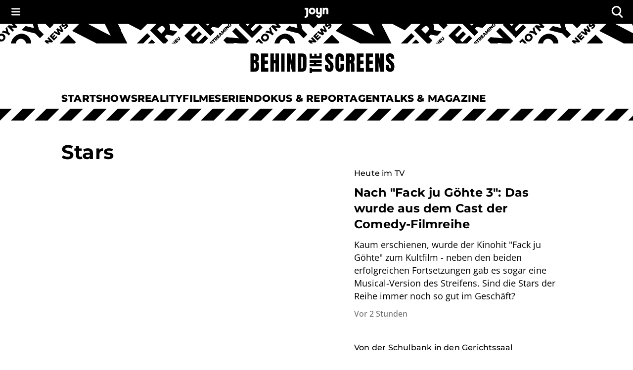

--- FILE ---
content_type: text/html; charset=utf-8
request_url: https://www.joyn.ch/bts/themen/stars
body_size: 42289
content:
<!DOCTYPE html><html lang="de-CH" class="__className_8beae5 __className_9d290d"><head><meta charSet="utf-8"/><meta name="viewport" content="width=device-width, initial-scale=1, viewport-fit=cover"/><link rel="preload" as="image" imageSrcSet="https://mim.p7s1.io/pis/ld/8edczChLCVyZ-c1vEwXRnAkyC0iLrbdROGPlWBa7lfnzV-tWZn2C-k2kY_VX2NPv0_BZHkKSgwsTVK0b02llK49tCwFPLkY8avwIGm-fXq2frB7p_R83_V27zXwOlrrQix8DULrjxAdMrlI8Imb6aC8/profile:original?w=2048&amp;rect=0%2C98%2C4724%2C2657 2048w, https://mim.p7s1.io/pis/ld/8edczChLCVyZ-c1vEwXRnAkyC0iLrbdROGPlWBa7lfnzV-tWZn2C-k2kY_VX2NPv0_BZHkKSgwsTVK0b02llK49tCwFPLkY8avwIGm-fXq2frB7p_R83_V27zXwOlrrQix8DULrjxAdMrlI8Imb6aC8/profile:original?w=1024&amp;rect=0%2C98%2C4724%2C2657 1024w, https://mim.p7s1.io/pis/ld/8edczChLCVyZ-c1vEwXRnAkyC0iLrbdROGPlWBa7lfnzV-tWZn2C-k2kY_VX2NPv0_BZHkKSgwsTVK0b02llK49tCwFPLkY8avwIGm-fXq2frB7p_R83_V27zXwOlrrQix8DULrjxAdMrlI8Imb6aC8/profile:original?w=620&amp;rect=0%2C98%2C4724%2C2657 620w, https://mim.p7s1.io/pis/ld/8edczChLCVyZ-c1vEwXRnAkyC0iLrbdROGPlWBa7lfnzV-tWZn2C-k2kY_VX2NPv0_BZHkKSgwsTVK0b02llK49tCwFPLkY8avwIGm-fXq2frB7p_R83_V27zXwOlrrQix8DULrjxAdMrlI8Imb6aC8/profile:original?w=320&amp;rect=0%2C98%2C4724%2C2657 320w" imageSizes="(min-width:1024px) 592px, 100vw" fetchPriority="high"/><link rel="stylesheet" href="/bts/_next/static/css/649e7ea18e161052.css" data-precedence="next"/><link rel="stylesheet" href="/bts/_next/static/css/416c71a31fe75bdf.css" data-precedence="next"/><link rel="preload" as="script" fetchPriority="low" href="/bts/_next/static/chunks/webpack-503af7a7cdcc538d.js"/><script src="/bts/_next/static/chunks/0621b85f-e3181fa43e98e1a1.js" async=""></script><script src="/bts/_next/static/chunks/3208-9a1f9dd43e338e91.js" async=""></script><script src="/bts/_next/static/chunks/main-app-ac77baf79a4e84b0.js" async=""></script><script src="/bts/_next/static/chunks/1464-c8e78376482e70c8.js" async=""></script><script src="/bts/_next/static/chunks/2668-52cb199866fb1f87.js" async=""></script><script src="/bts/_next/static/chunks/5967-b241ffbc99f924c8.js" async=""></script><script src="/bts/_next/static/chunks/9794-5540cf27b7a33a25.js" async=""></script><script src="/bts/_next/static/chunks/8255-796f48735ca7fd9e.js" async=""></script><script src="/bts/_next/static/chunks/3055-02738b1756aacc2e.js" async=""></script><script src="/bts/_next/static/chunks/2744-3364a98ff4fb0b7b.js" async=""></script><script src="/bts/_next/static/chunks/9207-4f92af2069900f98.js" async=""></script><script src="/bts/_next/static/chunks/5023-895731c6160b9d96.js" async=""></script><script src="/bts/_next/static/chunks/4019-4b2c5de9679b2314.js" async=""></script><script src="/bts/_next/static/chunks/app/themen/%5BthemenSlug%5D/page-dd85b4505ea4df29.js" async=""></script><script src="/bts/_next/static/chunks/app/global-error-e1e6704183bb8e89.js" async=""></script><script src="/bts/_next/static/chunks/3167-8f22b4e079f7e56f.js" async=""></script><script src="/bts/_next/static/chunks/app/layout-65d72f2d34741f40.js" async=""></script><meta name="next-size-adjust" content=""/><meta name="app-version" content="v1.165.1"/><meta name="theme-color" content="#000000"/><link rel="manifest" href="/bts/manifest.json" crossorigin="use-credentials"/><title>Stars: News und Infos zu Promis und VIPs aus Deutschland und der Welt | Joyn </title><meta name="description" content="Hier findest du alle Neuigkeiten rund um Stars und Sternchen aus Hollywood, Deutschland und weltweit."/><meta name="robots" content="index, follow, max-image-preview:large"/><meta name="li:document_id" content="11473"/><link rel="canonical" href="https://www.joyn.ch/bts/themen/stars"/><link rel="alternate" hrefLang="x-default" href="https://www.joyn.de/bts/themen/stars"/><link rel="alternate" hrefLang="de-DE" href="https://www.joyn.de/bts/themen/stars"/><link rel="alternate" hrefLang="de-AT" href="https://www.joyn.at/bts/themen/stars"/><link rel="alternate" hrefLang="de-CH" href="https://www.joyn.ch/bts/themen/stars"/><meta property="og:title" content="Stars: News und Infos zu Promis und VIPs aus Deutschland und der Welt | Joyn "/><meta property="og:description" content="Hier findest du alle Neuigkeiten rund um Stars und Sternchen aus Hollywood, Deutschland und weltweit."/><meta property="og:image" content="https://img.joyn.de/lido/images/2025/08/14/13a4249e-2f6e-40f2-a942-2594693e38bd.png/profile:original.webp/%7B%22width%22%3A1024%7D"/><meta name="twitter:card" content="summary_large_image"/><meta name="twitter:title" content="Stars: News und Infos zu Promis und VIPs aus Deutschland und der Welt | Joyn "/><meta name="twitter:description" content="Hier findest du alle Neuigkeiten rund um Stars und Sternchen aus Hollywood, Deutschland und weltweit."/><meta name="twitter:image" content="https://img.joyn.de/lido/images/2025/08/14/13a4249e-2f6e-40f2-a942-2594693e38bd.png/profile:original.webp/%7B%22width%22%3A1024%7D"/><link rel="icon" href="/bts/favicon.ico" type="image/x-icon" sizes="48x48"/><link rel="icon" href="/bts/icon.svg?3da3327ac3d0b645" type="image/svg+xml" sizes="any"/><link rel="apple-touch-icon" href="/bts/apple-icon.png?605a15c92aa6bce8" type="image/png" sizes="180x180"/><script src="/bts/_next/static/chunks/polyfills-42372ed130431b0a.js" noModule=""></script><style data-emotion="mui-global o6gwfi">html{-webkit-font-smoothing:antialiased;-moz-osx-font-smoothing:grayscale;box-sizing:border-box;-webkit-text-size-adjust:100%;}*,*::before,*::after{box-sizing:inherit;}strong,b{font-weight:700;}body{margin:0;color:rgba(0, 0, 0, 0.87);font-family:"Roboto","Helvetica","Arial",sans-serif;font-weight:400;font-size:1rem;line-height:1.5;letter-spacing:0.00938em;background-color:#fff;}@media print{body{background-color:#fff;}}body::backdrop{background-color:#fff;}</style><style data-emotion="mui-global 1pnv25c">body{background-color:rgb(255, 255, 255);color:rgb(0, 0, 0);padding-top:env(safe-area-inset-top);display:-webkit-box;display:-webkit-flex;display:-ms-flexbox;display:flex;-webkit-flex-direction:column;-ms-flex-direction:column;flex-direction:column;min-height:100vh;scrollbar-gutter:stable;}main{-webkit-flex:1;-ms-flex:1;flex:1;}ol{list-style:none;margin:0;padding:0;}ul{list-style:none;margin:0;padding:0;}</style><style data-emotion="mui 524ix8 li3zzk 1dn8443 u7orz7 e6vfod ci2phs kk2p8u cveorv 1w4ti62 xlo6w4 1hqj44n pi0brb 1l65zce yczb71 1nwi14o 1y46hrh 10phwa8 1ft0gi0 1kiw0dx 1kq7dqv 1up92tf qo491i 1qwydmw gpd3io 9o6ex0 1li4q3y hbwqs5 1eedhnt ggr7wl 1nbcjdg 1o6qkgf 1q9d4sd el7l62 14gevkv ykffex wyyrht 1o1ndqr 1sr1k90 141zebm 6eeei7 qgaycd 29lpie y4urh1 1rcb5cp 1qy9que a0xi5s 1tupzjb 1n8jhgp 2eymbb tg0y51 jv6kl6 mx1dnz 18a6ea2 d0mkkt 1g78ho2 1nch695 1xdhyk6 19q3lmn cbxxwn 110lnij 1eydg6r 1bqyrif 1x41i3x 1ur6yij fruv7d ljfu4k 1amo3uw 7357jr 1udwb03 132ufhf v9g3xr 12u5k9v dwh6q8 koh59 ev28mc xsh8ps 1rbz5dj 8nypca n608sm 5dikeh 1mth2po gc4evz 1js2bio 1ybzvdw 5exepy 1opawi5 dk1xja 152dr25 tzfwfl 1xju5wg zb6av9 6gnnb1 bmih5z 1xrky36 xygbi6 15pksqd xcngym 51eq8m 1v20gis 1wtvuwp 1l79fe9 nig4c9 nnl8u7 9el2ir 1s259t1 1cnjtpa 13ay671 c1wpna 180m5gu 1cfvhj1 193quro axptdv 4nlufw 1kl15qh 1d4r908 1pymq60 1tdh73v 1c9imj0 19ckmnu">.mui-524ix8{height:auto;position:relative;width:100%;}.mui-li3zzk{height:auto;position:relative;width:100%;}.mui-1dn8443{position:initial;top:0;left:0;right:0;width:100%;z-index:1003;}.mui-u7orz7{position:initial;top:0;left:0;right:0;width:100%;z-index:1003;}.mui-e6vfod{padding-left:1.25rem;padding-right:1.25rem;padding-top:0.25rem;padding-bottom:0.25rem;height:3rem;background-color:rgb(0, 0, 0);color:rgb(255, 255, 255);-webkit-align-items:center;-webkit-box-align:center;-ms-flex-align:center;align-items:center;-webkit-box-pack:justify;-webkit-justify-content:space-between;justify-content:space-between;display:-webkit-box;display:-webkit-flex;display:-ms-flexbox;display:flex;}.mui-ci2phs{font-family:"Roboto","Helvetica","Arial",sans-serif;font-weight:500;font-size:0.875rem;line-height:1.75;letter-spacing:0.02857em;text-transform:uppercase;min-width:64px;padding:6px 16px;border:0;border-radius:4px;-webkit-transition:background-color 250ms cubic-bezier(0.4, 0, 0.2, 1) 0ms,box-shadow 250ms cubic-bezier(0.4, 0, 0.2, 1) 0ms,border-color 250ms cubic-bezier(0.4, 0, 0.2, 1) 0ms,color 250ms cubic-bezier(0.4, 0, 0.2, 1) 0ms;transition:background-color 250ms cubic-bezier(0.4, 0, 0.2, 1) 0ms,box-shadow 250ms cubic-bezier(0.4, 0, 0.2, 1) 0ms,border-color 250ms cubic-bezier(0.4, 0, 0.2, 1) 0ms,color 250ms cubic-bezier(0.4, 0, 0.2, 1) 0ms;padding:6px 8px;color:var(--variant-textColor);background-color:var(--variant-textBg);--variant-textColor:#1976d2;--variant-outlinedColor:#1976d2;--variant-outlinedBorder:rgba(25, 118, 210, 0.5);--variant-containedColor:#fff;--variant-containedBg:#1976d2;box-shadow:none;-webkit-transition:background-color 250ms cubic-bezier(0.4, 0, 0.2, 1) 0ms,box-shadow 250ms cubic-bezier(0.4, 0, 0.2, 1) 0ms,border-color 250ms cubic-bezier(0.4, 0, 0.2, 1) 0ms;transition:background-color 250ms cubic-bezier(0.4, 0, 0.2, 1) 0ms,box-shadow 250ms cubic-bezier(0.4, 0, 0.2, 1) 0ms,border-color 250ms cubic-bezier(0.4, 0, 0.2, 1) 0ms;padding:0;margin:0;background-color:transparent;box-shadow:none;text-transform:none;background-color:transparent;font-family:"Open Sans","helvetica neue",helvetica,arial,"sans-serif";font-size:1rem;font-style:normal;font-weight:600;line-height:1.25rem;letter-spacing:0.1px;gap:0.625rem;height:auto;padding-left:0.75rem;padding-right:0.75rem;border-radius:4px;color:rgb(255, 255, 255);-webkit-box-pack:start;-ms-flex-pack:start;-webkit-justify-content:flex-start;justify-content:flex-start;border:none;padding:0px;min-width:-webkit-fit-content;min-width:-moz-fit-content;min-width:fit-content;-webkit-transition:none;transition:none;}.mui-ci2phs:hover{-webkit-text-decoration:none;text-decoration:none;}.mui-ci2phs.Mui-disabled{color:rgba(0, 0, 0, 0.26);}@media (hover: hover){.mui-ci2phs:hover{--variant-containedBg:#1565c0;--variant-textBg:rgba(25, 118, 210, 0.04);--variant-outlinedBorder:#1976d2;--variant-outlinedBg:rgba(25, 118, 210, 0.04);}}.mui-ci2phs:hover{box-shadow:none;}.mui-ci2phs.Mui-focusVisible{box-shadow:none;}.mui-ci2phs:active{box-shadow:none;}.mui-ci2phs.Mui-disabled{box-shadow:none;}.mui-ci2phs.MuiButton-loading{color:transparent;}.mui-ci2phs:hover{box-shadow:none;}.mui-ci2phs:hover,.mui-ci2phs.hover{border:none;box-shadow:none;}.mui-ci2phs:active,.mui-ci2phs.pressed{background-color:rgb(28, 28, 28);color:rgb(255, 255, 255);}.mui-ci2phs:active svg,.mui-ci2phs.pressed svg{color:rgb(255, 255, 255);}.mui-ci2phs.Mui-focusVisible,.mui-ci2phs:focus-visible,.mui-ci2phs.focused{outline-color:currentColor;}.mui-ci2phs.Mui-disabled,.mui-ci2phs:disabled{background-color:transparent;color:rgb(102, 102, 102);}.mui-ci2phs.Mui-disabled svg,.mui-ci2phs:disabled svg{opacity:0.75;color:inherit;}.mui-ci2phs.MuiButton-loading{background-color:rgb(28, 28, 28);}.mui-ci2phs .MuiButton-startIcon{margin-right:0px;margin-left:0px;}.mui-ci2phs svg{height:1rem;color:rgb(255, 255, 255);}@-webkit-keyframes spin{from{-webkit-transform:rotate(0deg);-moz-transform:rotate(0deg);-ms-transform:rotate(0deg);transform:rotate(0deg);}to{-webkit-transform:rotate(360deg);-moz-transform:rotate(360deg);-ms-transform:rotate(360deg);transform:rotate(360deg);}}@keyframes spin{from{-webkit-transform:rotate(0deg);-moz-transform:rotate(0deg);-ms-transform:rotate(0deg);transform:rotate(0deg);}to{-webkit-transform:rotate(360deg);-moz-transform:rotate(360deg);-ms-transform:rotate(360deg);transform:rotate(360deg);}}.mui-ci2phs.MuiButton-loading{color:transparent;}.mui-ci2phs.MuiButton-loading .MuiButton-startIcon{visibility:hidden;}.mui-ci2phs .MuiButton-loadingWrapper{position:absolute;}.mui-ci2phs .MuiButton-loadingWrapper svg{-webkit-animation:spin 2s linear infinite;animation:spin 2s linear infinite;color:rgb(255, 255, 255);}@media (min-width: 0px){.mui-ci2phs{font-family:"Open Sans","helvetica neue",helvetica,arial,"sans-serif";font-size:1rem;font-style:normal;font-weight:400;line-height:1.5rem;letter-spacing:0;}}@media (min-width: 768px){.mui-ci2phs{font-family:"Open Sans","helvetica neue",helvetica,arial,"sans-serif";font-size:1.125rem;font-style:normal;font-weight:400;line-height:1.625rem;letter-spacing:0;}}.mui-ci2phs svg{height:inherit;}.mui-ci2phs >span{display:-webkit-box;display:-webkit-flex;display:-ms-flexbox;display:flex;-webkit-align-items:center;-webkit-box-align:center;-ms-flex-align:center;align-items:center;-webkit-box-pack:center;-ms-flex-pack:center;-webkit-justify-content:center;justify-content:center;margin:0px;}.mui-kk2p8u{display:-webkit-inline-box;display:-webkit-inline-flex;display:-ms-inline-flexbox;display:inline-flex;-webkit-align-items:center;-webkit-box-align:center;-ms-flex-align:center;align-items:center;-webkit-box-pack:center;-ms-flex-pack:center;-webkit-justify-content:center;justify-content:center;position:relative;box-sizing:border-box;-webkit-tap-highlight-color:transparent;background-color:transparent;outline:0;border:0;margin:0;border-radius:0;padding:0;cursor:pointer;-webkit-user-select:none;-moz-user-select:none;-ms-user-select:none;user-select:none;vertical-align:middle;-moz-appearance:none;-webkit-appearance:none;-webkit-text-decoration:none;text-decoration:none;color:inherit;font-family:"Roboto","Helvetica","Arial",sans-serif;font-weight:500;font-size:0.875rem;line-height:1.75;letter-spacing:0.02857em;text-transform:uppercase;min-width:64px;padding:6px 16px;border:0;border-radius:4px;-webkit-transition:background-color 250ms cubic-bezier(0.4, 0, 0.2, 1) 0ms,box-shadow 250ms cubic-bezier(0.4, 0, 0.2, 1) 0ms,border-color 250ms cubic-bezier(0.4, 0, 0.2, 1) 0ms,color 250ms cubic-bezier(0.4, 0, 0.2, 1) 0ms;transition:background-color 250ms cubic-bezier(0.4, 0, 0.2, 1) 0ms,box-shadow 250ms cubic-bezier(0.4, 0, 0.2, 1) 0ms,border-color 250ms cubic-bezier(0.4, 0, 0.2, 1) 0ms,color 250ms cubic-bezier(0.4, 0, 0.2, 1) 0ms;padding:6px 8px;color:var(--variant-textColor);background-color:var(--variant-textBg);--variant-textColor:#1976d2;--variant-outlinedColor:#1976d2;--variant-outlinedBorder:rgba(25, 118, 210, 0.5);--variant-containedColor:#fff;--variant-containedBg:#1976d2;box-shadow:none;-webkit-transition:background-color 250ms cubic-bezier(0.4, 0, 0.2, 1) 0ms,box-shadow 250ms cubic-bezier(0.4, 0, 0.2, 1) 0ms,border-color 250ms cubic-bezier(0.4, 0, 0.2, 1) 0ms;transition:background-color 250ms cubic-bezier(0.4, 0, 0.2, 1) 0ms,box-shadow 250ms cubic-bezier(0.4, 0, 0.2, 1) 0ms,border-color 250ms cubic-bezier(0.4, 0, 0.2, 1) 0ms;padding:0;margin:0;background-color:transparent;box-shadow:none;text-transform:none;background-color:transparent;font-family:"Open Sans","helvetica neue",helvetica,arial,"sans-serif";font-size:1rem;font-style:normal;font-weight:600;line-height:1.25rem;letter-spacing:0.1px;gap:0.625rem;height:auto;padding-left:0.75rem;padding-right:0.75rem;border-radius:4px;color:rgb(255, 255, 255);-webkit-box-pack:start;-ms-flex-pack:start;-webkit-justify-content:flex-start;justify-content:flex-start;border:none;padding:0px;min-width:-webkit-fit-content;min-width:-moz-fit-content;min-width:fit-content;-webkit-transition:none;transition:none;}.mui-kk2p8u::-moz-focus-inner{border-style:none;}.mui-kk2p8u.Mui-disabled{pointer-events:none;cursor:default;}@media print{.mui-kk2p8u{-webkit-print-color-adjust:exact;color-adjust:exact;}}.mui-kk2p8u.Mui-focusVisible,.mui-kk2p8u:focus-visible,.mui-kk2p8u.focused{outline:2px solid currentColor;outline-offset:2px;box-shadow:none;border-radius:2px;}.mui-kk2p8u:hover{box-shadow:none;}.mui-kk2p8u:hover{-webkit-text-decoration:none;text-decoration:none;}.mui-kk2p8u.Mui-disabled{color:rgba(0, 0, 0, 0.26);}@media (hover: hover){.mui-kk2p8u:hover{--variant-containedBg:#1565c0;--variant-textBg:rgba(25, 118, 210, 0.04);--variant-outlinedBorder:#1976d2;--variant-outlinedBg:rgba(25, 118, 210, 0.04);}}.mui-kk2p8u:hover{box-shadow:none;}.mui-kk2p8u.Mui-focusVisible{box-shadow:none;}.mui-kk2p8u:active{box-shadow:none;}.mui-kk2p8u.Mui-disabled{box-shadow:none;}.mui-kk2p8u.MuiButton-loading{color:transparent;}.mui-kk2p8u:hover{box-shadow:none;}.mui-kk2p8u:hover,.mui-kk2p8u.hover{border:none;box-shadow:none;}.mui-kk2p8u:active,.mui-kk2p8u.pressed{background-color:rgb(28, 28, 28);color:rgb(255, 255, 255);}.mui-kk2p8u:active svg,.mui-kk2p8u.pressed svg{color:rgb(255, 255, 255);}.mui-kk2p8u.Mui-focusVisible,.mui-kk2p8u:focus-visible,.mui-kk2p8u.focused{outline-color:currentColor;}.mui-kk2p8u.Mui-disabled,.mui-kk2p8u:disabled{background-color:transparent;color:rgb(102, 102, 102);}.mui-kk2p8u.Mui-disabled svg,.mui-kk2p8u:disabled svg{opacity:0.75;color:inherit;}.mui-kk2p8u.MuiButton-loading{background-color:rgb(28, 28, 28);}.mui-kk2p8u .MuiButton-startIcon{margin-right:0px;margin-left:0px;}.mui-kk2p8u svg{height:1rem;color:rgb(255, 255, 255);}@-webkit-keyframes spin{from{-webkit-transform:rotate(0deg);-moz-transform:rotate(0deg);-ms-transform:rotate(0deg);transform:rotate(0deg);}to{-webkit-transform:rotate(360deg);-moz-transform:rotate(360deg);-ms-transform:rotate(360deg);transform:rotate(360deg);}}@keyframes spin{from{-webkit-transform:rotate(0deg);-moz-transform:rotate(0deg);-ms-transform:rotate(0deg);transform:rotate(0deg);}to{-webkit-transform:rotate(360deg);-moz-transform:rotate(360deg);-ms-transform:rotate(360deg);transform:rotate(360deg);}}.mui-kk2p8u.MuiButton-loading{color:transparent;}.mui-kk2p8u.MuiButton-loading .MuiButton-startIcon{visibility:hidden;}.mui-kk2p8u .MuiButton-loadingWrapper{position:absolute;}.mui-kk2p8u .MuiButton-loadingWrapper svg{-webkit-animation:spin 2s linear infinite;animation:spin 2s linear infinite;color:rgb(255, 255, 255);}@media (min-width: 0px){.mui-kk2p8u{font-family:"Open Sans","helvetica neue",helvetica,arial,"sans-serif";font-size:1rem;font-style:normal;font-weight:400;line-height:1.5rem;letter-spacing:0;}}@media (min-width: 768px){.mui-kk2p8u{font-family:"Open Sans","helvetica neue",helvetica,arial,"sans-serif";font-size:1.125rem;font-style:normal;font-weight:400;line-height:1.625rem;letter-spacing:0;}}.mui-kk2p8u svg{height:inherit;}.mui-kk2p8u >span{display:-webkit-box;display:-webkit-flex;display:-ms-flexbox;display:flex;-webkit-align-items:center;-webkit-box-align:center;-ms-flex-align:center;align-items:center;-webkit-box-pack:center;-ms-flex-pack:center;-webkit-justify-content:center;justify-content:center;margin:0px;}.mui-cveorv{display:inherit;margin-right:8px;margin-left:-4px;}.mui-cveorv>*:nth-of-type(1){font-size:20px;}.mui-1w4ti62{-webkit-transform:scale(1);-moz-transform:scale(1);-ms-transform:scale(1);transform:scale(1);}.mui-1w4ti62:focus{outline:inherit;border:inherit;}.mui-xlo6w4{z-index:1200;}.mui-xlo6w4>.MuiPaper-root{background-color:rgb(0, 0, 0);}@media (min-width:0px){.mui-xlo6w4>.MuiPaper-root{width:100%;}}@media (min-width:1112px){.mui-xlo6w4>.MuiPaper-root{width:438px;}}.mui-1hqj44n{-webkit-text-decoration:underline;text-decoration:underline;text-decoration-color:var(--Link-underlineColor);--Link-underlineColor:rgba(25, 118, 210, 0.4);display:-webkit-inline-box;display:-webkit-inline-flex;display:-ms-inline-flexbox;display:inline-flex;-webkit-align-items:center;-webkit-box-align:center;-ms-flex-align:center;align-items:center;-webkit-box-flex-wrap:wrap;-webkit-flex-wrap:wrap;-ms-flex-wrap:wrap;flex-wrap:wrap;-webkit-text-decoration:none;text-decoration:none;color:inherit;-webkit-text-decoration:none;text-decoration:none;line-height:0;width:auto;}.mui-1hqj44n:hover{text-decoration-color:inherit;}.mui-1hqj44n.Mui-focusVisible,.mui-1hqj44n:focus-visible{outline:2px solid currentColor;outline-offset:2px;box-shadow:none;border-radius:2px;}.mui-1hqj44n.Mui-focusVisible,.mui-1hqj44n:focus-visible{outline-color:rgb(0, 0, 0);}.mui-pi0brb{margin:0;font:inherit;line-height:inherit;letter-spacing:inherit;color:#1976d2;-webkit-text-decoration:underline;text-decoration:underline;text-decoration-color:var(--Link-underlineColor);--Link-underlineColor:rgba(25, 118, 210, 0.4);display:-webkit-inline-box;display:-webkit-inline-flex;display:-ms-inline-flexbox;display:inline-flex;-webkit-align-items:center;-webkit-box-align:center;-ms-flex-align:center;align-items:center;-webkit-box-flex-wrap:wrap;-webkit-flex-wrap:wrap;-ms-flex-wrap:wrap;flex-wrap:wrap;-webkit-text-decoration:none;text-decoration:none;color:inherit;-webkit-text-decoration:none;text-decoration:none;line-height:0;width:auto;}.mui-pi0brb:hover{text-decoration-color:inherit;}.mui-pi0brb.Mui-focusVisible,.mui-pi0brb:focus-visible{outline:2px solid currentColor;outline-offset:2px;box-shadow:none;border-radius:2px;}.mui-pi0brb.Mui-focusVisible,.mui-pi0brb:focus-visible{outline-color:rgb(0, 0, 0);}.mui-1l65zce{-webkit-text-decoration:underline;text-decoration:underline;text-decoration-color:var(--Link-underlineColor);--Link-underlineColor:rgba(25, 118, 210, 0.4);display:-webkit-inline-box;display:-webkit-inline-flex;display:-ms-inline-flexbox;display:inline-flex;-webkit-align-items:center;-webkit-box-align:center;-ms-flex-align:center;align-items:center;-webkit-box-flex-wrap:wrap;-webkit-flex-wrap:wrap;-ms-flex-wrap:wrap;flex-wrap:wrap;-webkit-text-decoration:none;text-decoration:none;color:inherit;}.mui-1l65zce:hover{text-decoration-color:inherit;}.mui-1l65zce.Mui-focusVisible,.mui-1l65zce:focus-visible{outline:2px solid currentColor;outline-offset:2px;box-shadow:none;border-radius:2px;}.mui-yczb71{margin:0;font:inherit;line-height:inherit;letter-spacing:inherit;color:#1976d2;-webkit-text-decoration:underline;text-decoration:underline;text-decoration-color:var(--Link-underlineColor);--Link-underlineColor:rgba(25, 118, 210, 0.4);display:-webkit-inline-box;display:-webkit-inline-flex;display:-ms-inline-flexbox;display:inline-flex;-webkit-align-items:center;-webkit-box-align:center;-ms-flex-align:center;align-items:center;-webkit-box-flex-wrap:wrap;-webkit-flex-wrap:wrap;-ms-flex-wrap:wrap;flex-wrap:wrap;-webkit-text-decoration:none;text-decoration:none;color:inherit;}.mui-yczb71:hover{text-decoration-color:inherit;}.mui-yczb71.Mui-focusVisible,.mui-yczb71:focus-visible{outline:2px solid currentColor;outline-offset:2px;box-shadow:none;border-radius:2px;}.mui-1nwi14o{top:0rem;position:relative;z-index:1002;}.mui-1y46hrh{width:100%;z-index:1001;}.mui-10phwa8{width:100%;z-index:1001;}.mui-1ft0gi0{display:-webkit-box;display:-webkit-flex;display:-ms-flexbox;display:flex;-webkit-flex-direction:column;-ms-flex-direction:column;flex-direction:column;row-gap:0rem;-webkit-column-gap:0rem;column-gap:0rem;-webkit-align-items:center;-webkit-box-align:center;-ms-flex-align:center;align-items:center;}.mui-1kiw0dx{width:100%;}.mui-1kq7dqv{overflow:hidden;}@media (min-width:0px){.mui-1kq7dqv{height:1.25rem;}}@media (min-width:768px){.mui-1kq7dqv{height:2.5rem;}}.mui-1up92tf{background-color:rgb(255, 255, 255);}.mui-qo491i{display:block;width:100%;}@media (min-width:768px){.mui-qo491i{display:none;}}.mui-1qwydmw{display:block;width:100%;}@media (min-width:768px){.mui-1qwydmw{display:none;}}.mui-gpd3io:before{content:"";display:block;width:100%;height:70px;-webkit-mask-image:url(/bts/assets/text-banner-mobile.svg);mask-image:url(/bts/assets/text-banner-mobile.svg);-webkit-mask-repeat:repeat-x;mask-repeat:repeat-x;-webkit-mask-size:auto 70px;mask-size:auto 70px;background-color:rgb(0, 0, 0);}.mui-9o6ex0{height:4.375rem;}.mui-9o6ex0:before{content:"";display:block;width:100%;height:70px;-webkit-mask-image:url(/bts/assets/text-banner-mobile.svg);mask-image:url(/bts/assets/text-banner-mobile.svg);-webkit-mask-repeat:repeat-x;mask-repeat:repeat-x;-webkit-mask-size:auto 70px;mask-size:auto 70px;background-color:rgb(0, 0, 0);}.mui-1li4q3y{display:none;width:100%;}@media (min-width:768px){.mui-1li4q3y{display:block;}}.mui-hbwqs5{display:none;width:100%;}@media (min-width:768px){.mui-hbwqs5{display:block;}}.mui-1eedhnt:before{content:"";display:block;width:100%;height:40px;-webkit-mask-image:url(/bts/assets/text-banner.svg);mask-image:url(/bts/assets/text-banner.svg);-webkit-mask-repeat:repeat-x;mask-repeat:repeat-x;-webkit-mask-position:center;mask-position:center;-webkit-mask-size:auto 40px;mask-size:auto 40px;background-color:rgb(0, 0, 0);}.mui-ggr7wl{height:2.5rem;}.mui-ggr7wl:before{content:"";display:block;width:100%;height:40px;-webkit-mask-image:url(/bts/assets/text-banner.svg);mask-image:url(/bts/assets/text-banner.svg);-webkit-mask-repeat:repeat-x;mask-repeat:repeat-x;-webkit-mask-position:center;mask-position:center;-webkit-mask-size:auto 40px;mask-size:auto 40px;background-color:rgb(0, 0, 0);}.mui-1nbcjdg{width:100%;height:100%;background:rgb(255, 255, 255);-webkit-align-items:center;-webkit-box-align:center;-ms-flex-align:center;align-items:center;-webkit-box-pack:center;-ms-flex-pack:center;-webkit-justify-content:center;justify-content:center;display:-webkit-box;display:-webkit-flex;display:-ms-flexbox;display:flex;}@media (min-width:0px){.mui-1nbcjdg{padding-top:1rem;padding-bottom:1rem;}}@media (min-width:768px){.mui-1nbcjdg{padding-top:1.25rem;padding-bottom:1.25rem;}}.mui-1o6qkgf{-webkit-text-decoration:underline;text-decoration:underline;text-decoration-color:var(--Link-underlineColor);--Link-underlineColor:rgba(25, 118, 210, 0.4);display:-webkit-inline-box;display:-webkit-inline-flex;display:-ms-inline-flexbox;display:inline-flex;-webkit-align-items:center;-webkit-box-align:center;-ms-flex-align:center;align-items:center;-webkit-box-flex-wrap:wrap;-webkit-flex-wrap:wrap;-ms-flex-wrap:wrap;flex-wrap:wrap;-webkit-text-decoration:none;text-decoration:none;color:inherit;-webkit-text-decoration:none;text-decoration:none;line-height:0;width:auto;}.mui-1o6qkgf:hover{text-decoration-color:inherit;}.mui-1o6qkgf.Mui-focusVisible,.mui-1o6qkgf:focus-visible{outline:2px solid currentColor;outline-offset:2px;box-shadow:none;border-radius:2px;}@media (min-width:0px){.mui-1o6qkgf{-webkit-transform:translateX(8px);-moz-transform:translateX(8px);-ms-transform:translateX(8px);transform:translateX(8px);}}@media (min-width:768px){.mui-1o6qkgf{-webkit-transform:translateX(12px);-moz-transform:translateX(12px);-ms-transform:translateX(12px);transform:translateX(12px);}}.mui-1o6qkgf.Mui-focusVisible,.mui-1o6qkgf:focus-visible{outline-color:rgb(0, 0, 0);}@media (min-width:0px){.mui-1o6qkgf svg{height:1.5rem;}}@media (min-width:768px){.mui-1o6qkgf svg{height:2.5rem;}}.mui-1q9d4sd{margin:0;font:inherit;line-height:inherit;letter-spacing:inherit;color:#1976d2;-webkit-text-decoration:underline;text-decoration:underline;text-decoration-color:var(--Link-underlineColor);--Link-underlineColor:rgba(25, 118, 210, 0.4);display:-webkit-inline-box;display:-webkit-inline-flex;display:-ms-inline-flexbox;display:inline-flex;-webkit-align-items:center;-webkit-box-align:center;-ms-flex-align:center;align-items:center;-webkit-box-flex-wrap:wrap;-webkit-flex-wrap:wrap;-ms-flex-wrap:wrap;flex-wrap:wrap;-webkit-text-decoration:none;text-decoration:none;color:inherit;-webkit-text-decoration:none;text-decoration:none;line-height:0;width:auto;}.mui-1q9d4sd:hover{text-decoration-color:inherit;}.mui-1q9d4sd.Mui-focusVisible,.mui-1q9d4sd:focus-visible{outline:2px solid currentColor;outline-offset:2px;box-shadow:none;border-radius:2px;}@media (min-width:0px){.mui-1q9d4sd{-webkit-transform:translateX(8px);-moz-transform:translateX(8px);-ms-transform:translateX(8px);transform:translateX(8px);}}@media (min-width:768px){.mui-1q9d4sd{-webkit-transform:translateX(12px);-moz-transform:translateX(12px);-ms-transform:translateX(12px);transform:translateX(12px);}}.mui-1q9d4sd.Mui-focusVisible,.mui-1q9d4sd:focus-visible{outline-color:rgb(0, 0, 0);}@media (min-width:0px){.mui-1q9d4sd svg{height:1.5rem;}}@media (min-width:768px){.mui-1q9d4sd svg{height:2.5rem;}}.mui-el7l62{position:static;top:auto;width:100%;z-index:1000;-webkit-transform:none;-moz-transform:none;-ms-transform:none;transform:none;-webkit-transition:none;transition:none;box-shadow:none;}.mui-14gevkv{padding-left:1.25rem;padding-right:1.25rem;background-color:rgb(255, 255, 255);-webkit-align-items:center;-webkit-box-align:center;-ms-flex-align:center;align-items:center;-webkit-box-pack:center;-ms-flex-pack:center;-webkit-justify-content:center;justify-content:center;display:-webkit-box;display:-webkit-flex;display:-ms-flexbox;display:flex;position:static;top:auto;width:100%;z-index:1000;-webkit-transform:none;-moz-transform:none;-ms-transform:none;transform:none;-webkit-transition:none;transition:none;box-shadow:none;}.mui-ykffex:not(:has([aria-current] > div)){padding-bottom:0.25rem;}@media (min-width:768px){.mui-ykffex:not(:has([aria-current] > div)){padding-bottom:0.75rem;}}.mui-ykffex li >div{display:none;}.mui-ykffex li[aria-current]:has(> div){padding-bottom:3.25rem;}@media (min-width:768px){.mui-ykffex li[aria-current]:has(> div){padding-bottom:3.75rem;}}.mui-ykffex li[aria-current] >div{display:block;}.mui-wyyrht{margin-left:0rem;margin-right:0rem;width:100%;max-width:64.5rem;position:relative;}@media (min-width:0px){.mui-wyyrht{padding-top:0.25rem;}}@media (min-width:768px){.mui-wyyrht{padding-top:0.75rem;}}.mui-wyyrht:not(:has([aria-current] > div)){padding-bottom:0.25rem;}@media (min-width:768px){.mui-wyyrht:not(:has([aria-current] > div)){padding-bottom:0.75rem;}}.mui-wyyrht li >div{display:none;}.mui-wyyrht li[aria-current]:has(> div){padding-bottom:3.25rem;}@media (min-width:768px){.mui-wyyrht li[aria-current]:has(> div){padding-bottom:3.75rem;}}.mui-wyyrht li[aria-current] >div{display:block;}.mui-1o1ndqr{scrollbar-width:none;-ms-overflow-style:none;overflow-x:hidden;}.mui-1o1ndqr::-webkit-scrollbar{display:none;}.mui-1o1ndqr::-webkit-scrollbar-thumb{display:none;}.mui-1o1ndqr::-webkit-scrollbar-track{display:none;}.mui-1sr1k90{display:-webkit-box;display:-webkit-flex;display:-ms-flexbox;display:flex;-webkit-flex-direction:row;-ms-flex-direction:row;flex-direction:row;display:-webkit-box;display:-webkit-flex;display:-ms-flexbox;display:flex;overflow:auto;width:-webkit-max-content;width:-moz-max-content;width:max-content;max-width:100%;padding-left:0rem;padding-right:0rem;scrollbar-width:none;-ms-overflow-style:none;overflow-x:hidden;}@media (min-width:0px){.mui-1sr1k90{row-gap:1.5rem;-webkit-column-gap:1.5rem;column-gap:1.5rem;}}@media (min-width:768px){.mui-1sr1k90{row-gap:2rem;-webkit-column-gap:2rem;column-gap:2rem;}}.mui-1sr1k90::-webkit-scrollbar{display:none;}.mui-1sr1k90::-webkit-scrollbar-thumb{display:none;}.mui-1sr1k90::-webkit-scrollbar-track{display:none;}.mui-141zebm{border-bottom:0.125rem solid transparent;height:32px;}@media (min-width:768px){.mui-141zebm{border-bottom:0.1875rem solid transparent;height:40px;}}.mui-141zebm.Mui-focusVisible,.mui-141zebm:focus-visible,.mui-141zebm.focused{outline:none;}.mui-141zebm.Mui-focusVisible span,.mui-141zebm:focus-visible span,.mui-141zebm.focused span{outline:2px solid currentColor;outline-offset:2px;border-radius:2px;}.mui-141zebm:hover{border-color:rgb(0, 0, 0);}.mui-6eeei7{-webkit-text-decoration:underline;text-decoration:underline;text-decoration-color:var(--Link-underlineColor);--Link-underlineColor:rgba(25, 118, 210, 0.4);display:-webkit-inline-box;display:-webkit-inline-flex;display:-ms-inline-flexbox;display:inline-flex;-webkit-align-items:center;-webkit-box-align:center;-ms-flex-align:center;align-items:center;-webkit-box-flex-wrap:wrap;-webkit-flex-wrap:wrap;-ms-flex-wrap:wrap;flex-wrap:wrap;-webkit-text-decoration:none;text-decoration:none;color:inherit;border-bottom:0.125rem solid transparent;height:32px;}.mui-6eeei7:hover{text-decoration-color:inherit;}.mui-6eeei7.Mui-focusVisible,.mui-6eeei7:focus-visible{outline:2px solid currentColor;outline-offset:2px;box-shadow:none;border-radius:2px;}@media (min-width:768px){.mui-6eeei7{border-bottom:0.1875rem solid transparent;height:40px;}}.mui-6eeei7.Mui-focusVisible,.mui-6eeei7:focus-visible,.mui-6eeei7.focused{outline:none;}.mui-6eeei7.Mui-focusVisible span,.mui-6eeei7:focus-visible span,.mui-6eeei7.focused span{outline:2px solid currentColor;outline-offset:2px;border-radius:2px;}.mui-6eeei7:hover{border-color:rgb(0, 0, 0);}.mui-qgaycd{margin:0;font:inherit;line-height:inherit;letter-spacing:inherit;color:#1976d2;-webkit-text-decoration:underline;text-decoration:underline;text-decoration-color:var(--Link-underlineColor);--Link-underlineColor:rgba(25, 118, 210, 0.4);display:-webkit-inline-box;display:-webkit-inline-flex;display:-ms-inline-flexbox;display:inline-flex;-webkit-align-items:center;-webkit-box-align:center;-ms-flex-align:center;align-items:center;-webkit-box-flex-wrap:wrap;-webkit-flex-wrap:wrap;-ms-flex-wrap:wrap;flex-wrap:wrap;-webkit-text-decoration:none;text-decoration:none;color:inherit;border-bottom:0.125rem solid transparent;height:32px;}.mui-qgaycd:hover{text-decoration-color:inherit;}.mui-qgaycd.Mui-focusVisible,.mui-qgaycd:focus-visible{outline:2px solid currentColor;outline-offset:2px;box-shadow:none;border-radius:2px;}@media (min-width:768px){.mui-qgaycd{border-bottom:0.1875rem solid transparent;height:40px;}}.mui-qgaycd.Mui-focusVisible,.mui-qgaycd:focus-visible,.mui-qgaycd.focused{outline:none;}.mui-qgaycd.Mui-focusVisible span,.mui-qgaycd:focus-visible span,.mui-qgaycd.focused span{outline:2px solid currentColor;outline-offset:2px;border-radius:2px;}.mui-qgaycd:hover{border-color:rgb(0, 0, 0);}.mui-29lpie{margin:0;font-family:"Roboto","Helvetica","Arial",sans-serif;font-weight:400;font-size:1rem;line-height:1.5;letter-spacing:0.00938em;color:rgb(0, 0, 0);font-family:Montserrat,"helvetica neue",helvetica,arial,"sans-serif";font-size:1.25rem;font-style:normal;font-weight:800;line-height:1.75rem;letter-spacing:0.2px;text-transform:uppercase;}.mui-29lpie a{color:inherit;}.mui-y4urh1 li{position:relative;}.mui-y4urh1 li:not(:last-of-type){padding-right:1.5rem;}@media (min-width:768px){.mui-y4urh1 li:not(:last-of-type){padding-right:2rem;}}.mui-y4urh1 li:not(:last-of-type):after{content:"";position:absolute;right:0;top:50%;height:60%;border-right:0.0625rem solid rgb(204, 204, 204);-webkit-transform:translateY(-50%);-moz-transform:translateY(-50%);-ms-transform:translateY(-50%);transform:translateY(-50%);}.mui-1rcb5cp{left:0rem;right:0rem;padding-top:0.5rem;margin-left:0rem;margin-right:0rem;width:100%;max-width:64.5rem;position:absolute;}@media (min-width:0px){.mui-1rcb5cp{padding-bottom:0.75rem;height:3.25rem;}}@media (min-width:768px){.mui-1rcb5cp{padding-bottom:1.25rem;height:3.75rem;}}.mui-1rcb5cp li{position:relative;}.mui-1rcb5cp li:not(:last-of-type){padding-right:1.5rem;}@media (min-width:768px){.mui-1rcb5cp li:not(:last-of-type){padding-right:2rem;}}.mui-1rcb5cp li:not(:last-of-type):after{content:"";position:absolute;right:0;top:50%;height:60%;border-right:0.0625rem solid rgb(204, 204, 204);-webkit-transform:translateY(-50%);-moz-transform:translateY(-50%);-ms-transform:translateY(-50%);transform:translateY(-50%);}.mui-1qy9que{margin:0;font-family:"Roboto","Helvetica","Arial",sans-serif;font-weight:400;font-size:1rem;line-height:1.5;letter-spacing:0.00938em;color:rgb(0, 0, 0);}@media (min-width: 0px){.mui-1qy9que{font-family:Montserrat,"helvetica neue",helvetica,arial,"sans-serif";font-size:1rem;font-style:normal;font-weight:700;line-height:1.5rem;letter-spacing:0.2px;}}@media (min-width: 768px){.mui-1qy9que{font-family:Montserrat,"helvetica neue",helvetica,arial,"sans-serif";font-size:1.125rem;font-style:normal;font-weight:700;line-height:1.5rem;letter-spacing:0.2px;}}.mui-1qy9que a{color:inherit;}.mui-a0xi5s:before{content:"";display:block;width:100%;height:24px;-webkit-mask-image:url(/bts/assets/stripes-small.svg);mask-image:url(/bts/assets/stripes-small.svg);background-color:rgb(0, 0, 0);}.mui-1tupzjb:before{content:"";display:block;width:100%;height:100px;-webkit-mask-image:url(/bts/assets/stripes.svg);mask-image:url(/bts/assets/stripes.svg);-webkit-mask-repeat:repeat-x;mask-repeat:repeat-x;-webkit-mask-size:auto 100px;mask-size:auto 100px;background:rgb(0, 0, 0);}.mui-1n8jhgp{padding-left:1.5rem;padding-right:1.5rem;padding-top:3rem;padding-bottom:3rem;background:rgb(0, 0, 0);}.mui-2eymbb{display:-webkit-box;display:-webkit-flex;display:-ms-flexbox;display:flex;-webkit-flex-direction:column;-ms-flex-direction:column;flex-direction:column;max-width:1032px;display:-webkit-box;display:-webkit-flex;display:-ms-flexbox;display:flex;row-gap:3rem;-webkit-column-gap:3rem;column-gap:3rem;-webkit-box-pack:center;-ms-flex-pack:center;-webkit-justify-content:center;justify-content:center;margin:auto;}.mui-jv6kl6{display:-webkit-box;display:-webkit-flex;display:-ms-flexbox;display:flex;-webkit-flex-direction:column;-ms-flex-direction:column;flex-direction:column;-webkit-box-pack:center;-ms-flex-pack:center;-webkit-justify-content:center;justify-content:center;-webkit-box-flex-wrap:wrap;-webkit-flex-wrap:wrap;-ms-flex-wrap:wrap;flex-wrap:wrap;}@media (min-width:0px){.mui-jv6kl6{-webkit-flex-direction:column;-ms-flex-direction:column;flex-direction:column;}}@media (min-width:768px){.mui-jv6kl6{-webkit-flex-direction:row;-ms-flex-direction:row;flex-direction:row;}}@media (min-width:0px){.mui-jv6kl6{row-gap:1.5rem;-webkit-column-gap:1.5rem;column-gap:1.5rem;-webkit-align-items:flex-start;-webkit-box-align:flex-start;-ms-flex-align:flex-start;align-items:flex-start;}}@media (min-width:768px){.mui-jv6kl6{row-gap:2rem;-webkit-column-gap:2rem;column-gap:2rem;-webkit-align-items:center;-webkit-box-align:center;-ms-flex-align:center;align-items:center;}}.mui-mx1dnz{font-family:"Roboto","Helvetica","Arial",sans-serif;font-weight:500;font-size:0.875rem;line-height:1.75;letter-spacing:0.02857em;text-transform:uppercase;min-width:64px;padding:6px 16px;border:0;border-radius:4px;-webkit-transition:background-color 250ms cubic-bezier(0.4, 0, 0.2, 1) 0ms,box-shadow 250ms cubic-bezier(0.4, 0, 0.2, 1) 0ms,border-color 250ms cubic-bezier(0.4, 0, 0.2, 1) 0ms,color 250ms cubic-bezier(0.4, 0, 0.2, 1) 0ms;transition:background-color 250ms cubic-bezier(0.4, 0, 0.2, 1) 0ms,box-shadow 250ms cubic-bezier(0.4, 0, 0.2, 1) 0ms,border-color 250ms cubic-bezier(0.4, 0, 0.2, 1) 0ms,color 250ms cubic-bezier(0.4, 0, 0.2, 1) 0ms;padding:6px 8px;color:var(--variant-textColor);background-color:var(--variant-textBg);--variant-textColor:#1976d2;--variant-outlinedColor:#1976d2;--variant-outlinedBorder:rgba(25, 118, 210, 0.5);--variant-containedColor:#fff;--variant-containedBg:#1976d2;box-shadow:none;-webkit-transition:background-color 250ms cubic-bezier(0.4, 0, 0.2, 1) 0ms,box-shadow 250ms cubic-bezier(0.4, 0, 0.2, 1) 0ms,border-color 250ms cubic-bezier(0.4, 0, 0.2, 1) 0ms;transition:background-color 250ms cubic-bezier(0.4, 0, 0.2, 1) 0ms,box-shadow 250ms cubic-bezier(0.4, 0, 0.2, 1) 0ms,border-color 250ms cubic-bezier(0.4, 0, 0.2, 1) 0ms;padding:0;margin:0;background-color:transparent;box-shadow:none;text-transform:none;background-color:transparent;font-family:"Open Sans","helvetica neue",helvetica,arial,"sans-serif";font-size:1rem;font-style:normal;font-weight:600;line-height:1.25rem;letter-spacing:0.1px;gap:0.625rem;height:auto;padding-left:0.75rem;padding-right:0.75rem;border-radius:4px;color:rgb(255, 255, 255);-webkit-box-pack:start;-ms-flex-pack:start;-webkit-justify-content:flex-start;justify-content:flex-start;border:none;padding:0px;min-width:-webkit-fit-content;min-width:-moz-fit-content;min-width:fit-content;-webkit-transition:none;transition:none;}.mui-mx1dnz:hover{-webkit-text-decoration:none;text-decoration:none;}.mui-mx1dnz.Mui-disabled{color:rgba(0, 0, 0, 0.26);}@media (hover: hover){.mui-mx1dnz:hover{--variant-containedBg:#1565c0;--variant-textBg:rgba(25, 118, 210, 0.04);--variant-outlinedBorder:#1976d2;--variant-outlinedBg:rgba(25, 118, 210, 0.04);}}.mui-mx1dnz:hover{box-shadow:none;}.mui-mx1dnz.Mui-focusVisible{box-shadow:none;}.mui-mx1dnz:active{box-shadow:none;}.mui-mx1dnz.Mui-disabled{box-shadow:none;}.mui-mx1dnz.MuiButton-loading{color:transparent;}.mui-mx1dnz:hover{box-shadow:none;}.mui-mx1dnz:hover,.mui-mx1dnz.hover{border:none;box-shadow:none;}.mui-mx1dnz:active,.mui-mx1dnz.pressed{background-color:rgb(28, 28, 28);color:rgb(255, 255, 255);}.mui-mx1dnz:active svg,.mui-mx1dnz.pressed svg{color:rgb(255, 255, 255);}.mui-mx1dnz.Mui-focusVisible,.mui-mx1dnz:focus-visible,.mui-mx1dnz.focused{outline-color:currentColor;}.mui-mx1dnz.Mui-disabled,.mui-mx1dnz:disabled{background-color:transparent;color:rgb(102, 102, 102);}.mui-mx1dnz.Mui-disabled svg,.mui-mx1dnz:disabled svg{opacity:0.75;color:inherit;}.mui-mx1dnz.MuiButton-loading{background-color:rgb(28, 28, 28);}.mui-mx1dnz .MuiButton-startIcon{margin-right:0px;margin-left:0px;}.mui-mx1dnz svg{height:1rem;color:rgb(255, 255, 255);}@-webkit-keyframes spin{from{-webkit-transform:rotate(0deg);-moz-transform:rotate(0deg);-ms-transform:rotate(0deg);transform:rotate(0deg);}to{-webkit-transform:rotate(360deg);-moz-transform:rotate(360deg);-ms-transform:rotate(360deg);transform:rotate(360deg);}}@keyframes spin{from{-webkit-transform:rotate(0deg);-moz-transform:rotate(0deg);-ms-transform:rotate(0deg);transform:rotate(0deg);}to{-webkit-transform:rotate(360deg);-moz-transform:rotate(360deg);-ms-transform:rotate(360deg);transform:rotate(360deg);}}.mui-mx1dnz.MuiButton-loading{color:transparent;}.mui-mx1dnz.MuiButton-loading .MuiButton-startIcon{visibility:hidden;}.mui-mx1dnz .MuiButton-loadingWrapper{position:absolute;}.mui-mx1dnz .MuiButton-loadingWrapper svg{-webkit-animation:spin 2s linear infinite;animation:spin 2s linear infinite;color:rgb(255, 255, 255);}@media (min-width: 0px){.mui-mx1dnz{font-family:"Open Sans","helvetica neue",helvetica,arial,"sans-serif";font-size:1rem;font-style:normal;font-weight:400;line-height:1.5rem;letter-spacing:0;}}@media (min-width: 768px){.mui-mx1dnz{font-family:"Open Sans","helvetica neue",helvetica,arial,"sans-serif";font-size:1.125rem;font-style:normal;font-weight:400;line-height:1.625rem;letter-spacing:0;}}.mui-mx1dnz svg{height:inherit;}.mui-mx1dnz >span{display:-webkit-box;display:-webkit-flex;display:-ms-flexbox;display:flex;-webkit-align-items:center;-webkit-box-align:center;-ms-flex-align:center;align-items:center;-webkit-box-pack:center;-ms-flex-pack:center;-webkit-justify-content:center;justify-content:center;margin:0px;}.mui-mx1dnz [class*="endIcon"]{-webkit-transition:-webkit-transform 0.3s ease-in-out;transition:transform 0.3s ease-in-out;}.mui-mx1dnz[aria-expanded="true"] [class*="endIcon"]{-webkit-transform:rotate(180deg);-moz-transform:rotate(180deg);-ms-transform:rotate(180deg);transform:rotate(180deg);}.mui-mx1dnz.Mui-focusVisible,.mui-mx1dnz:focus-visible{outline-offset:0.25rem;}.mui-18a6ea2{display:-webkit-inline-box;display:-webkit-inline-flex;display:-ms-inline-flexbox;display:inline-flex;-webkit-align-items:center;-webkit-box-align:center;-ms-flex-align:center;align-items:center;-webkit-box-pack:center;-ms-flex-pack:center;-webkit-justify-content:center;justify-content:center;position:relative;box-sizing:border-box;-webkit-tap-highlight-color:transparent;background-color:transparent;outline:0;border:0;margin:0;border-radius:0;padding:0;cursor:pointer;-webkit-user-select:none;-moz-user-select:none;-ms-user-select:none;user-select:none;vertical-align:middle;-moz-appearance:none;-webkit-appearance:none;-webkit-text-decoration:none;text-decoration:none;color:inherit;font-family:"Roboto","Helvetica","Arial",sans-serif;font-weight:500;font-size:0.875rem;line-height:1.75;letter-spacing:0.02857em;text-transform:uppercase;min-width:64px;padding:6px 16px;border:0;border-radius:4px;-webkit-transition:background-color 250ms cubic-bezier(0.4, 0, 0.2, 1) 0ms,box-shadow 250ms cubic-bezier(0.4, 0, 0.2, 1) 0ms,border-color 250ms cubic-bezier(0.4, 0, 0.2, 1) 0ms,color 250ms cubic-bezier(0.4, 0, 0.2, 1) 0ms;transition:background-color 250ms cubic-bezier(0.4, 0, 0.2, 1) 0ms,box-shadow 250ms cubic-bezier(0.4, 0, 0.2, 1) 0ms,border-color 250ms cubic-bezier(0.4, 0, 0.2, 1) 0ms,color 250ms cubic-bezier(0.4, 0, 0.2, 1) 0ms;padding:6px 8px;color:var(--variant-textColor);background-color:var(--variant-textBg);--variant-textColor:#1976d2;--variant-outlinedColor:#1976d2;--variant-outlinedBorder:rgba(25, 118, 210, 0.5);--variant-containedColor:#fff;--variant-containedBg:#1976d2;box-shadow:none;-webkit-transition:background-color 250ms cubic-bezier(0.4, 0, 0.2, 1) 0ms,box-shadow 250ms cubic-bezier(0.4, 0, 0.2, 1) 0ms,border-color 250ms cubic-bezier(0.4, 0, 0.2, 1) 0ms;transition:background-color 250ms cubic-bezier(0.4, 0, 0.2, 1) 0ms,box-shadow 250ms cubic-bezier(0.4, 0, 0.2, 1) 0ms,border-color 250ms cubic-bezier(0.4, 0, 0.2, 1) 0ms;padding:0;margin:0;background-color:transparent;box-shadow:none;text-transform:none;background-color:transparent;font-family:"Open Sans","helvetica neue",helvetica,arial,"sans-serif";font-size:1rem;font-style:normal;font-weight:600;line-height:1.25rem;letter-spacing:0.1px;gap:0.625rem;height:auto;padding-left:0.75rem;padding-right:0.75rem;border-radius:4px;color:rgb(255, 255, 255);-webkit-box-pack:start;-ms-flex-pack:start;-webkit-justify-content:flex-start;justify-content:flex-start;border:none;padding:0px;min-width:-webkit-fit-content;min-width:-moz-fit-content;min-width:fit-content;-webkit-transition:none;transition:none;}.mui-18a6ea2::-moz-focus-inner{border-style:none;}.mui-18a6ea2.Mui-disabled{pointer-events:none;cursor:default;}@media print{.mui-18a6ea2{-webkit-print-color-adjust:exact;color-adjust:exact;}}.mui-18a6ea2.Mui-focusVisible,.mui-18a6ea2:focus-visible,.mui-18a6ea2.focused{outline:2px solid currentColor;outline-offset:2px;box-shadow:none;border-radius:2px;}.mui-18a6ea2:hover{box-shadow:none;}.mui-18a6ea2:hover{-webkit-text-decoration:none;text-decoration:none;}.mui-18a6ea2.Mui-disabled{color:rgba(0, 0, 0, 0.26);}@media (hover: hover){.mui-18a6ea2:hover{--variant-containedBg:#1565c0;--variant-textBg:rgba(25, 118, 210, 0.04);--variant-outlinedBorder:#1976d2;--variant-outlinedBg:rgba(25, 118, 210, 0.04);}}.mui-18a6ea2:hover{box-shadow:none;}.mui-18a6ea2.Mui-focusVisible{box-shadow:none;}.mui-18a6ea2:active{box-shadow:none;}.mui-18a6ea2.Mui-disabled{box-shadow:none;}.mui-18a6ea2.MuiButton-loading{color:transparent;}.mui-18a6ea2:hover{box-shadow:none;}.mui-18a6ea2:hover,.mui-18a6ea2.hover{border:none;box-shadow:none;}.mui-18a6ea2:active,.mui-18a6ea2.pressed{background-color:rgb(28, 28, 28);color:rgb(255, 255, 255);}.mui-18a6ea2:active svg,.mui-18a6ea2.pressed svg{color:rgb(255, 255, 255);}.mui-18a6ea2.Mui-focusVisible,.mui-18a6ea2:focus-visible,.mui-18a6ea2.focused{outline-color:currentColor;}.mui-18a6ea2.Mui-disabled,.mui-18a6ea2:disabled{background-color:transparent;color:rgb(102, 102, 102);}.mui-18a6ea2.Mui-disabled svg,.mui-18a6ea2:disabled svg{opacity:0.75;color:inherit;}.mui-18a6ea2.MuiButton-loading{background-color:rgb(28, 28, 28);}.mui-18a6ea2 .MuiButton-startIcon{margin-right:0px;margin-left:0px;}.mui-18a6ea2 svg{height:1rem;color:rgb(255, 255, 255);}@-webkit-keyframes spin{from{-webkit-transform:rotate(0deg);-moz-transform:rotate(0deg);-ms-transform:rotate(0deg);transform:rotate(0deg);}to{-webkit-transform:rotate(360deg);-moz-transform:rotate(360deg);-ms-transform:rotate(360deg);transform:rotate(360deg);}}@keyframes spin{from{-webkit-transform:rotate(0deg);-moz-transform:rotate(0deg);-ms-transform:rotate(0deg);transform:rotate(0deg);}to{-webkit-transform:rotate(360deg);-moz-transform:rotate(360deg);-ms-transform:rotate(360deg);transform:rotate(360deg);}}.mui-18a6ea2.MuiButton-loading{color:transparent;}.mui-18a6ea2.MuiButton-loading .MuiButton-startIcon{visibility:hidden;}.mui-18a6ea2 .MuiButton-loadingWrapper{position:absolute;}.mui-18a6ea2 .MuiButton-loadingWrapper svg{-webkit-animation:spin 2s linear infinite;animation:spin 2s linear infinite;color:rgb(255, 255, 255);}@media (min-width: 0px){.mui-18a6ea2{font-family:"Open Sans","helvetica neue",helvetica,arial,"sans-serif";font-size:1rem;font-style:normal;font-weight:400;line-height:1.5rem;letter-spacing:0;}}@media (min-width: 768px){.mui-18a6ea2{font-family:"Open Sans","helvetica neue",helvetica,arial,"sans-serif";font-size:1.125rem;font-style:normal;font-weight:400;line-height:1.625rem;letter-spacing:0;}}.mui-18a6ea2 svg{height:inherit;}.mui-18a6ea2 >span{display:-webkit-box;display:-webkit-flex;display:-ms-flexbox;display:flex;-webkit-align-items:center;-webkit-box-align:center;-ms-flex-align:center;align-items:center;-webkit-box-pack:center;-ms-flex-pack:center;-webkit-justify-content:center;justify-content:center;margin:0px;}.mui-18a6ea2 [class*="endIcon"]{-webkit-transition:-webkit-transform 0.3s ease-in-out;transition:transform 0.3s ease-in-out;}.mui-18a6ea2[aria-expanded="true"] [class*="endIcon"]{-webkit-transform:rotate(180deg);-moz-transform:rotate(180deg);-ms-transform:rotate(180deg);transform:rotate(180deg);}.mui-18a6ea2.Mui-focusVisible,.mui-18a6ea2:focus-visible{outline-offset:0.25rem;}.mui-d0mkkt{-webkit-transform:scale(1);-moz-transform:scale(1);-ms-transform:scale(1);transform:scale(1);}.mui-d0mkkt:focus{outline:none;border:none;}.mui-1g78ho2{display:inherit;margin-right:-4px;margin-left:8px;}.mui-1g78ho2>*:nth-of-type(1){font-size:20px;}.mui-1nch695 .MuiPaper-root{border-radius:6px;margin-top:1rem;padding:0;min-width:15.3125rem;color:rgb(255, 255, 255);background-color:rgb(51, 51, 51);box-shadow:0 4px 8px 2px rgba(0, 0, 0, 0.2);}.mui-1nch695 .MuiPaper-root:has(:focus-visible){overflow:visible;}.mui-1nch695 .MuiPaper-root:has(:focus-visible):before{content:"";display:block;pointer-events:none;width:100%;height:100%;position:absolute;border:2px solid rgb(112, 112, 112);bottom:-6px;left:50%;-webkit-transform:translateX(-50%);-moz-transform:translateX(-50%);-ms-transform:translateX(-50%);transform:translateX(-50%);border-radius:inherit;z-index:-1;padding:46px 4px 4px;box-sizing:content-box;}.mui-1nch695 .MuiPaper-root:has(:focus-visible):not([style*="transform-origin: 0px 0px"]):before{padding:4px;}.mui-1nch695 .MuiPaper-root a{width:100%;color:inherit;-webkit-text-decoration:none;text-decoration:none;}.mui-1nch695 .MuiPaper-root a.Mui-focusVisible,.mui-1nch695 .MuiPaper-root a:focus-visible{outline-offset:inherit;}.mui-1nch695 .MuiPaper-root li{padding:0;}.mui-1nch695 .MuiPaper-root li:not(:has(a)),.mui-1nch695 .MuiPaper-root li a{display:-webkit-box;display:-webkit-flex;display:-ms-flexbox;display:flex;-webkit-align-items:center;-webkit-box-align:center;-ms-flex-align:center;align-items:center;-webkit-box-pack:start;-ms-flex-pack:start;-webkit-justify-content:flex-start;justify-content:flex-start;gap:0.5rem;padding:0.5rem 0.75rem;}.mui-1nch695 .MuiPaper-root li[aria-current],.mui-1nch695 .MuiPaper-root li:hover{background-color:rgba(255, 255, 255, 0.3);}.mui-1nch695 .MuiPaper-root li.Mui-focusVisible,.mui-1nch695 .MuiPaper-root li:focus-visible{outline-offset:-0.125rem;}.mui-1nch695 .MuiPaper-root ul{display:grid;gap:0.75rem;padding-top:0.75rem;padding-bottom:0.75rem;}.mui-19q3lmn .MuiPaper-root{border-radius:6px;margin-top:1rem;padding:0;min-width:15.3125rem;color:rgb(255, 255, 255);background-color:rgb(51, 51, 51);box-shadow:0 4px 8px 2px rgba(0, 0, 0, 0.2);}.mui-19q3lmn .MuiPaper-root:has(:focus-visible){overflow:visible;}.mui-19q3lmn .MuiPaper-root:has(:focus-visible):before{content:"";display:block;pointer-events:none;width:100%;height:100%;position:absolute;border:2px solid rgb(112, 112, 112);bottom:-6px;left:50%;-webkit-transform:translateX(-50%);-moz-transform:translateX(-50%);-ms-transform:translateX(-50%);transform:translateX(-50%);border-radius:inherit;z-index:-1;padding:46px 4px 4px;box-sizing:content-box;}.mui-19q3lmn .MuiPaper-root:has(:focus-visible):not([style*="transform-origin: 0px 0px"]):before{padding:4px;}.mui-19q3lmn .MuiPaper-root a{width:100%;color:inherit;-webkit-text-decoration:none;text-decoration:none;}.mui-19q3lmn .MuiPaper-root a.Mui-focusVisible,.mui-19q3lmn .MuiPaper-root a:focus-visible{outline-offset:inherit;}.mui-19q3lmn .MuiPaper-root li{padding:0;}.mui-19q3lmn .MuiPaper-root li:not(:has(a)),.mui-19q3lmn .MuiPaper-root li a{display:-webkit-box;display:-webkit-flex;display:-ms-flexbox;display:flex;-webkit-align-items:center;-webkit-box-align:center;-ms-flex-align:center;align-items:center;-webkit-box-pack:start;-ms-flex-pack:start;-webkit-justify-content:flex-start;justify-content:flex-start;gap:0.5rem;padding:0.5rem 0.75rem;}.mui-19q3lmn .MuiPaper-root li[aria-current],.mui-19q3lmn .MuiPaper-root li:hover{background-color:rgba(255, 255, 255, 0.3);}.mui-19q3lmn .MuiPaper-root li.Mui-focusVisible,.mui-19q3lmn .MuiPaper-root li:focus-visible{outline-offset:-0.125rem;}.mui-19q3lmn .MuiPaper-root ul{display:grid;gap:0.75rem;padding-top:0.75rem;padding-bottom:0.75rem;}.mui-cbxxwn{-webkit-text-decoration:underline;text-decoration:underline;text-decoration-color:var(--Link-underlineColor);--Link-underlineColor:rgba(25, 118, 210, 0.4);display:-webkit-inline-box;display:-webkit-inline-flex;display:-ms-inline-flexbox;display:inline-flex;-webkit-align-items:center;-webkit-box-align:center;-ms-flex-align:center;align-items:center;-webkit-box-flex-wrap:wrap;-webkit-flex-wrap:wrap;-ms-flex-wrap:wrap;flex-wrap:wrap;-webkit-text-decoration:none;text-decoration:none;color:rgb(255, 255, 255);}.mui-cbxxwn:hover{text-decoration-color:inherit;}.mui-cbxxwn.Mui-focusVisible,.mui-cbxxwn:focus-visible{outline:2px solid currentColor;outline-offset:2px;box-shadow:none;border-radius:2px;}.mui-cbxxwn.Mui-focusVisible,.mui-cbxxwn:focus-visible{outline-color:rgb(255, 255, 255);outline-offset:6px;}.mui-110lnij{margin:0;font:inherit;line-height:inherit;letter-spacing:inherit;color:#1976d2;-webkit-text-decoration:underline;text-decoration:underline;text-decoration-color:var(--Link-underlineColor);--Link-underlineColor:rgba(25, 118, 210, 0.4);display:-webkit-inline-box;display:-webkit-inline-flex;display:-ms-inline-flexbox;display:inline-flex;-webkit-align-items:center;-webkit-box-align:center;-ms-flex-align:center;align-items:center;-webkit-box-flex-wrap:wrap;-webkit-flex-wrap:wrap;-ms-flex-wrap:wrap;flex-wrap:wrap;-webkit-text-decoration:none;text-decoration:none;color:rgb(255, 255, 255);}.mui-110lnij:hover{text-decoration-color:inherit;}.mui-110lnij.Mui-focusVisible,.mui-110lnij:focus-visible{outline:2px solid currentColor;outline-offset:2px;box-shadow:none;border-radius:2px;}.mui-110lnij.Mui-focusVisible,.mui-110lnij:focus-visible{outline-color:rgb(255, 255, 255);outline-offset:6px;}.mui-1eydg6r{margin:0;font-family:"Roboto","Helvetica","Arial",sans-serif;font-weight:400;font-size:1rem;line-height:1.5;letter-spacing:0.00938em;color:rgb(255, 255, 255);}@media (min-width: 0px){.mui-1eydg6r{font-family:"Open Sans","helvetica neue",helvetica,arial,"sans-serif";font-size:1rem;font-style:normal;font-weight:400;line-height:1.5rem;letter-spacing:0;}}@media (min-width: 768px){.mui-1eydg6r{font-family:"Open Sans","helvetica neue",helvetica,arial,"sans-serif";font-size:1.125rem;font-style:normal;font-weight:400;line-height:1.625rem;letter-spacing:0;}}.mui-1eydg6r a{color:inherit;}.mui-1bqyrif{font-family:"Roboto","Helvetica","Arial",sans-serif;font-weight:500;font-size:0.875rem;line-height:1.75;letter-spacing:0.02857em;text-transform:uppercase;min-width:64px;padding:6px 16px;border:0;border-radius:4px;-webkit-transition:background-color 250ms cubic-bezier(0.4, 0, 0.2, 1) 0ms,box-shadow 250ms cubic-bezier(0.4, 0, 0.2, 1) 0ms,border-color 250ms cubic-bezier(0.4, 0, 0.2, 1) 0ms,color 250ms cubic-bezier(0.4, 0, 0.2, 1) 0ms;transition:background-color 250ms cubic-bezier(0.4, 0, 0.2, 1) 0ms,box-shadow 250ms cubic-bezier(0.4, 0, 0.2, 1) 0ms,border-color 250ms cubic-bezier(0.4, 0, 0.2, 1) 0ms,color 250ms cubic-bezier(0.4, 0, 0.2, 1) 0ms;padding:6px 8px;color:var(--variant-textColor);background-color:var(--variant-textBg);--variant-textColor:#1976d2;--variant-outlinedColor:#1976d2;--variant-outlinedBorder:rgba(25, 118, 210, 0.5);--variant-containedColor:#fff;--variant-containedBg:#1976d2;box-shadow:none;-webkit-transition:background-color 250ms cubic-bezier(0.4, 0, 0.2, 1) 0ms,box-shadow 250ms cubic-bezier(0.4, 0, 0.2, 1) 0ms,border-color 250ms cubic-bezier(0.4, 0, 0.2, 1) 0ms;transition:background-color 250ms cubic-bezier(0.4, 0, 0.2, 1) 0ms,box-shadow 250ms cubic-bezier(0.4, 0, 0.2, 1) 0ms,border-color 250ms cubic-bezier(0.4, 0, 0.2, 1) 0ms;padding:0;margin:0;background-color:transparent;box-shadow:none;text-transform:none;background-color:transparent;font-family:"Open Sans","helvetica neue",helvetica,arial,"sans-serif";font-size:1rem;font-style:normal;font-weight:600;line-height:1.25rem;letter-spacing:0.1px;gap:0.625rem;height:auto;padding-left:0.75rem;padding-right:0.75rem;border-radius:4px;color:rgb(255, 255, 255);-webkit-box-pack:start;-ms-flex-pack:start;-webkit-justify-content:flex-start;justify-content:flex-start;border:none;padding:0px;min-width:-webkit-fit-content;min-width:-moz-fit-content;min-width:fit-content;-webkit-transition:none;transition:none;}.mui-1bqyrif:hover{-webkit-text-decoration:none;text-decoration:none;}.mui-1bqyrif.Mui-disabled{color:rgba(0, 0, 0, 0.26);}@media (hover: hover){.mui-1bqyrif:hover{--variant-containedBg:#1565c0;--variant-textBg:rgba(25, 118, 210, 0.04);--variant-outlinedBorder:#1976d2;--variant-outlinedBg:rgba(25, 118, 210, 0.04);}}.mui-1bqyrif:hover{box-shadow:none;}.mui-1bqyrif.Mui-focusVisible{box-shadow:none;}.mui-1bqyrif:active{box-shadow:none;}.mui-1bqyrif.Mui-disabled{box-shadow:none;}.mui-1bqyrif.MuiButton-loading{color:transparent;}.mui-1bqyrif:hover{box-shadow:none;}.mui-1bqyrif:hover,.mui-1bqyrif.hover{border:none;box-shadow:none;}.mui-1bqyrif:active,.mui-1bqyrif.pressed{background-color:rgb(28, 28, 28);color:rgb(255, 255, 255);}.mui-1bqyrif:active svg,.mui-1bqyrif.pressed svg{color:rgb(255, 255, 255);}.mui-1bqyrif.Mui-focusVisible,.mui-1bqyrif:focus-visible,.mui-1bqyrif.focused{outline-color:currentColor;}.mui-1bqyrif.Mui-disabled,.mui-1bqyrif:disabled{background-color:transparent;color:rgb(102, 102, 102);}.mui-1bqyrif.Mui-disabled svg,.mui-1bqyrif:disabled svg{opacity:0.75;color:inherit;}.mui-1bqyrif.MuiButton-loading{background-color:rgb(28, 28, 28);}.mui-1bqyrif .MuiButton-startIcon{margin-right:0px;margin-left:0px;}.mui-1bqyrif svg{height:1rem;color:rgb(255, 255, 255);}@-webkit-keyframes spin{from{-webkit-transform:rotate(0deg);-moz-transform:rotate(0deg);-ms-transform:rotate(0deg);transform:rotate(0deg);}to{-webkit-transform:rotate(360deg);-moz-transform:rotate(360deg);-ms-transform:rotate(360deg);transform:rotate(360deg);}}@keyframes spin{from{-webkit-transform:rotate(0deg);-moz-transform:rotate(0deg);-ms-transform:rotate(0deg);transform:rotate(0deg);}to{-webkit-transform:rotate(360deg);-moz-transform:rotate(360deg);-ms-transform:rotate(360deg);transform:rotate(360deg);}}.mui-1bqyrif.MuiButton-loading{color:transparent;}.mui-1bqyrif.MuiButton-loading .MuiButton-startIcon{visibility:hidden;}.mui-1bqyrif .MuiButton-loadingWrapper{position:absolute;}.mui-1bqyrif .MuiButton-loadingWrapper svg{-webkit-animation:spin 2s linear infinite;animation:spin 2s linear infinite;color:rgb(255, 255, 255);}@media (min-width: 0px){.mui-1bqyrif{font-family:"Open Sans","helvetica neue",helvetica,arial,"sans-serif";font-size:1rem;font-style:normal;font-weight:400;line-height:1.5rem;letter-spacing:0;}}@media (min-width: 768px){.mui-1bqyrif{font-family:"Open Sans","helvetica neue",helvetica,arial,"sans-serif";font-size:1.125rem;font-style:normal;font-weight:400;line-height:1.625rem;letter-spacing:0;}}.mui-1bqyrif svg{height:inherit;}.mui-1bqyrif >span{display:-webkit-box;display:-webkit-flex;display:-ms-flexbox;display:flex;-webkit-align-items:center;-webkit-box-align:center;-ms-flex-align:center;align-items:center;-webkit-box-pack:center;-ms-flex-pack:center;-webkit-justify-content:center;justify-content:center;margin:0px;}.mui-1bqyrif.Mui-focusVisible,.mui-1bqyrif:focus-visible{outline-color:rgb(255, 255, 255);outline-offset:6px;}.mui-1x41i3x{display:-webkit-inline-box;display:-webkit-inline-flex;display:-ms-inline-flexbox;display:inline-flex;-webkit-align-items:center;-webkit-box-align:center;-ms-flex-align:center;align-items:center;-webkit-box-pack:center;-ms-flex-pack:center;-webkit-justify-content:center;justify-content:center;position:relative;box-sizing:border-box;-webkit-tap-highlight-color:transparent;background-color:transparent;outline:0;border:0;margin:0;border-radius:0;padding:0;cursor:pointer;-webkit-user-select:none;-moz-user-select:none;-ms-user-select:none;user-select:none;vertical-align:middle;-moz-appearance:none;-webkit-appearance:none;-webkit-text-decoration:none;text-decoration:none;color:inherit;font-family:"Roboto","Helvetica","Arial",sans-serif;font-weight:500;font-size:0.875rem;line-height:1.75;letter-spacing:0.02857em;text-transform:uppercase;min-width:64px;padding:6px 16px;border:0;border-radius:4px;-webkit-transition:background-color 250ms cubic-bezier(0.4, 0, 0.2, 1) 0ms,box-shadow 250ms cubic-bezier(0.4, 0, 0.2, 1) 0ms,border-color 250ms cubic-bezier(0.4, 0, 0.2, 1) 0ms,color 250ms cubic-bezier(0.4, 0, 0.2, 1) 0ms;transition:background-color 250ms cubic-bezier(0.4, 0, 0.2, 1) 0ms,box-shadow 250ms cubic-bezier(0.4, 0, 0.2, 1) 0ms,border-color 250ms cubic-bezier(0.4, 0, 0.2, 1) 0ms,color 250ms cubic-bezier(0.4, 0, 0.2, 1) 0ms;padding:6px 8px;color:var(--variant-textColor);background-color:var(--variant-textBg);--variant-textColor:#1976d2;--variant-outlinedColor:#1976d2;--variant-outlinedBorder:rgba(25, 118, 210, 0.5);--variant-containedColor:#fff;--variant-containedBg:#1976d2;box-shadow:none;-webkit-transition:background-color 250ms cubic-bezier(0.4, 0, 0.2, 1) 0ms,box-shadow 250ms cubic-bezier(0.4, 0, 0.2, 1) 0ms,border-color 250ms cubic-bezier(0.4, 0, 0.2, 1) 0ms;transition:background-color 250ms cubic-bezier(0.4, 0, 0.2, 1) 0ms,box-shadow 250ms cubic-bezier(0.4, 0, 0.2, 1) 0ms,border-color 250ms cubic-bezier(0.4, 0, 0.2, 1) 0ms;padding:0;margin:0;background-color:transparent;box-shadow:none;text-transform:none;background-color:transparent;font-family:"Open Sans","helvetica neue",helvetica,arial,"sans-serif";font-size:1rem;font-style:normal;font-weight:600;line-height:1.25rem;letter-spacing:0.1px;gap:0.625rem;height:auto;padding-left:0.75rem;padding-right:0.75rem;border-radius:4px;color:rgb(255, 255, 255);-webkit-box-pack:start;-ms-flex-pack:start;-webkit-justify-content:flex-start;justify-content:flex-start;border:none;padding:0px;min-width:-webkit-fit-content;min-width:-moz-fit-content;min-width:fit-content;-webkit-transition:none;transition:none;}.mui-1x41i3x::-moz-focus-inner{border-style:none;}.mui-1x41i3x.Mui-disabled{pointer-events:none;cursor:default;}@media print{.mui-1x41i3x{-webkit-print-color-adjust:exact;color-adjust:exact;}}.mui-1x41i3x.Mui-focusVisible,.mui-1x41i3x:focus-visible,.mui-1x41i3x.focused{outline:2px solid currentColor;outline-offset:2px;box-shadow:none;border-radius:2px;}.mui-1x41i3x:hover{box-shadow:none;}.mui-1x41i3x:hover{-webkit-text-decoration:none;text-decoration:none;}.mui-1x41i3x.Mui-disabled{color:rgba(0, 0, 0, 0.26);}@media (hover: hover){.mui-1x41i3x:hover{--variant-containedBg:#1565c0;--variant-textBg:rgba(25, 118, 210, 0.04);--variant-outlinedBorder:#1976d2;--variant-outlinedBg:rgba(25, 118, 210, 0.04);}}.mui-1x41i3x:hover{box-shadow:none;}.mui-1x41i3x.Mui-focusVisible{box-shadow:none;}.mui-1x41i3x:active{box-shadow:none;}.mui-1x41i3x.Mui-disabled{box-shadow:none;}.mui-1x41i3x.MuiButton-loading{color:transparent;}.mui-1x41i3x:hover{box-shadow:none;}.mui-1x41i3x:hover,.mui-1x41i3x.hover{border:none;box-shadow:none;}.mui-1x41i3x:active,.mui-1x41i3x.pressed{background-color:rgb(28, 28, 28);color:rgb(255, 255, 255);}.mui-1x41i3x:active svg,.mui-1x41i3x.pressed svg{color:rgb(255, 255, 255);}.mui-1x41i3x.Mui-focusVisible,.mui-1x41i3x:focus-visible,.mui-1x41i3x.focused{outline-color:currentColor;}.mui-1x41i3x.Mui-disabled,.mui-1x41i3x:disabled{background-color:transparent;color:rgb(102, 102, 102);}.mui-1x41i3x.Mui-disabled svg,.mui-1x41i3x:disabled svg{opacity:0.75;color:inherit;}.mui-1x41i3x.MuiButton-loading{background-color:rgb(28, 28, 28);}.mui-1x41i3x .MuiButton-startIcon{margin-right:0px;margin-left:0px;}.mui-1x41i3x svg{height:1rem;color:rgb(255, 255, 255);}@-webkit-keyframes spin{from{-webkit-transform:rotate(0deg);-moz-transform:rotate(0deg);-ms-transform:rotate(0deg);transform:rotate(0deg);}to{-webkit-transform:rotate(360deg);-moz-transform:rotate(360deg);-ms-transform:rotate(360deg);transform:rotate(360deg);}}@keyframes spin{from{-webkit-transform:rotate(0deg);-moz-transform:rotate(0deg);-ms-transform:rotate(0deg);transform:rotate(0deg);}to{-webkit-transform:rotate(360deg);-moz-transform:rotate(360deg);-ms-transform:rotate(360deg);transform:rotate(360deg);}}.mui-1x41i3x.MuiButton-loading{color:transparent;}.mui-1x41i3x.MuiButton-loading .MuiButton-startIcon{visibility:hidden;}.mui-1x41i3x .MuiButton-loadingWrapper{position:absolute;}.mui-1x41i3x .MuiButton-loadingWrapper svg{-webkit-animation:spin 2s linear infinite;animation:spin 2s linear infinite;color:rgb(255, 255, 255);}@media (min-width: 0px){.mui-1x41i3x{font-family:"Open Sans","helvetica neue",helvetica,arial,"sans-serif";font-size:1rem;font-style:normal;font-weight:400;line-height:1.5rem;letter-spacing:0;}}@media (min-width: 768px){.mui-1x41i3x{font-family:"Open Sans","helvetica neue",helvetica,arial,"sans-serif";font-size:1.125rem;font-style:normal;font-weight:400;line-height:1.625rem;letter-spacing:0;}}.mui-1x41i3x svg{height:inherit;}.mui-1x41i3x >span{display:-webkit-box;display:-webkit-flex;display:-ms-flexbox;display:flex;-webkit-align-items:center;-webkit-box-align:center;-ms-flex-align:center;align-items:center;-webkit-box-pack:center;-ms-flex-pack:center;-webkit-justify-content:center;justify-content:center;margin:0px;}.mui-1x41i3x.Mui-focusVisible,.mui-1x41i3x:focus-visible{outline-color:rgb(255, 255, 255);outline-offset:6px;}.mui-1ur6yij{display:-webkit-box;display:-webkit-flex;display:-ms-flexbox;display:flex;-webkit-flex-direction:row;-ms-flex-direction:row;flex-direction:row;row-gap:2rem;-webkit-column-gap:2rem;column-gap:2rem;-webkit-box-pack:center;-ms-flex-pack:center;-webkit-justify-content:center;justify-content:center;}.mui-fruv7d{-webkit-text-decoration:underline;text-decoration:underline;text-decoration-color:var(--Link-underlineColor);--Link-underlineColor:rgba(25, 118, 210, 0.4);display:-webkit-inline-box;display:-webkit-inline-flex;display:-ms-inline-flexbox;display:inline-flex;-webkit-align-items:center;-webkit-box-align:center;-ms-flex-align:center;align-items:center;-webkit-box-flex-wrap:wrap;-webkit-flex-wrap:wrap;-ms-flex-wrap:wrap;flex-wrap:wrap;-webkit-text-decoration:none;text-decoration:none;color:rgb(255, 255, 255);}.mui-fruv7d:hover{text-decoration-color:inherit;}.mui-fruv7d.Mui-focusVisible,.mui-fruv7d:focus-visible{outline:2px solid currentColor;outline-offset:2px;box-shadow:none;border-radius:2px;}.mui-fruv7d.Mui-focusVisible,.mui-fruv7d:focus-visible{outline-offset:4px;}.mui-ljfu4k{margin:0;font:inherit;line-height:inherit;letter-spacing:inherit;color:#1976d2;-webkit-text-decoration:underline;text-decoration:underline;text-decoration-color:var(--Link-underlineColor);--Link-underlineColor:rgba(25, 118, 210, 0.4);display:-webkit-inline-box;display:-webkit-inline-flex;display:-ms-inline-flexbox;display:inline-flex;-webkit-align-items:center;-webkit-box-align:center;-ms-flex-align:center;align-items:center;-webkit-box-flex-wrap:wrap;-webkit-flex-wrap:wrap;-ms-flex-wrap:wrap;flex-wrap:wrap;-webkit-text-decoration:none;text-decoration:none;color:rgb(255, 255, 255);}.mui-ljfu4k:hover{text-decoration-color:inherit;}.mui-ljfu4k.Mui-focusVisible,.mui-ljfu4k:focus-visible{outline:2px solid currentColor;outline-offset:2px;box-shadow:none;border-radius:2px;}.mui-ljfu4k.Mui-focusVisible,.mui-ljfu4k:focus-visible{outline-offset:4px;}.mui-1amo3uw{margin:0;font-family:"Roboto","Helvetica","Arial",sans-serif;font-weight:400;font-size:1rem;line-height:1.5;letter-spacing:0.00938em;color:rgb(255, 255, 255);text-align:center;}@media (min-width: 0px){.mui-1amo3uw{font-family:"Open Sans","helvetica neue",helvetica,arial,"sans-serif";font-size:0.875rem;font-style:normal;font-weight:600;line-height:1.25rem;letter-spacing:0.1px;}}@media (min-width: 768px){.mui-1amo3uw{font-family:"Open Sans","helvetica neue",helvetica,arial,"sans-serif";font-size:1rem;font-style:normal;font-weight:600;line-height:1.25rem;letter-spacing:0.1px;}}.mui-1amo3uw a{color:inherit;}.mui-7357jr{display:-webkit-box;display:-webkit-flex;display:-ms-flexbox;display:flex;-webkit-flex-direction:column;-ms-flex-direction:column;flex-direction:column;row-gap:0rem;-webkit-column-gap:0rem;column-gap:0rem;}.mui-1udwb03{width:100%;margin-left:auto;box-sizing:border-box;margin-right:auto;padding-left:16px;padding-right:16px;display:-webkit-box;display:-webkit-flex;display:-ms-flexbox;display:flex;-webkit-flex-direction:column;-ms-flex-direction:column;flex-direction:column;padding-top:2.5rem;padding-bottom:5rem;background-color:rgb(255, 255, 255);}@media (min-width:768px){.mui-1udwb03{padding-left:24px;padding-right:24px;}}@media (min-width:1112px){.mui-1udwb03{max-width:1112px;}}.mui-1udwb03.MuiContainer-maxWidthMd{max-width:1032px;}.mui-1udwb03.MuiContainer-maxWidthLg{max-width:1112px;}@media (min-width:0px){.mui-1udwb03{row-gap:3rem;padding-left:1.25rem;padding-right:1.25rem;}}@media (min-width:768px){.mui-1udwb03{padding-left:2.5rem;padding-right:2.5rem;}}@media (min-width:1024px){.mui-1udwb03{row-gap:4rem;}}.mui-132ufhf{display:-webkit-box;display:-webkit-flex;display:-ms-flexbox;display:flex;-webkit-flex-direction:column;-ms-flex-direction:column;flex-direction:column;row-gap:2rem;-webkit-column-gap:2rem;column-gap:2rem;}.mui-v9g3xr{position:absolute;top:calc(0px +  0px);left:calc((100vw - 100%) / 2 + 50% + 0px / 2);width:160px;height:100%;}@media (min-width:1632px){.mui-v9g3xr{width:-webkit-fit-content;width:-moz-fit-content;width:fit-content;}}@media (max-width:1439.95px){.mui-v9g3xr{display:none;}}.mui-12u5k9v{position:-webkit-sticky!important;position:sticky!important;top:0px!important;z-index:inherit!important;}.mui-12u5k9v iframe{position:static!important;}.mui-dwh6q8{display:-webkit-box;display:-webkit-flex;display:-ms-flexbox;display:flex;-webkit-flex-direction:column;-ms-flex-direction:column;flex-direction:column;row-gap:1.5rem;-webkit-column-gap:1.5rem;column-gap:1.5rem;}.mui-koh59{margin:0;font-family:"Roboto","Helvetica","Arial",sans-serif;font-weight:400;font-size:1rem;line-height:1.5;letter-spacing:0.00938em;}@media (min-width: 0px){.mui-koh59{font-family:Montserrat,"helvetica neue",helvetica,arial,"sans-serif";font-size:1.5rem;font-style:normal;font-weight:700;line-height:2rem;letter-spacing:0.2px;}}@media (min-width: 768px){.mui-koh59{font-family:Montserrat,"helvetica neue",helvetica,arial,"sans-serif";font-size:2.5rem;font-style:normal;font-weight:700;line-height:3rem;letter-spacing:0.2px;}}.mui-koh59 a{color:inherit;}.mui-ev28mc{display:-webkit-box;display:-webkit-flex;display:-ms-flexbox;display:flex;-webkit-flex-direction:column;-ms-flex-direction:column;flex-direction:column;}@media (min-width:0px){.mui-ev28mc{row-gap:4rem;-webkit-column-gap:4rem;column-gap:4rem;}}@media (min-width:768px){.mui-ev28mc{row-gap:5rem;-webkit-column-gap:5rem;column-gap:5rem;}}@media (min-width:1024px){.mui-ev28mc{row-gap:7.5rem;-webkit-column-gap:7.5rem;column-gap:7.5rem;}}.mui-xsh8ps{display:-webkit-box;display:-webkit-flex;display:-ms-flexbox;display:flex;-webkit-flex-direction:column;-ms-flex-direction:column;flex-direction:column;}@media (min-width:0px){.mui-xsh8ps{row-gap:2.5rem;-webkit-column-gap:2.5rem;column-gap:2.5rem;}}@media (min-width:768px){.mui-xsh8ps{row-gap:4rem;-webkit-column-gap:4rem;column-gap:4rem;}}@media (min-width:1024px){.mui-xsh8ps{row-gap:3rem;-webkit-column-gap:3rem;column-gap:3rem;}}.mui-1rbz5dj{display:-webkit-box;display:-webkit-flex;display:-ms-flexbox;display:flex;-webkit-flex-direction:column;-ms-flex-direction:column;flex-direction:column;}@media (min-width:768px){.mui-1rbz5dj{-webkit-flex-direction:column;-ms-flex-direction:column;flex-direction:column;}}@media (min-width:1024px){.mui-1rbz5dj{-webkit-flex-direction:row;-ms-flex-direction:row;flex-direction:row;}}@media (min-width:0px){.mui-1rbz5dj{row-gap:0.75rem;-webkit-column-gap:0.75rem;column-gap:0.75rem;}}@media (min-width:768px){.mui-1rbz5dj{row-gap:1.5rem;-webkit-column-gap:1.5rem;column-gap:1.5rem;}}@media (min-width:0px){.mui-8nypca{height:12rem;}}@media (min-width:768px){.mui-8nypca{height:60%;}}@media (min-width:1024px){.mui-8nypca{width:60%;height:22.0625rem;max-width:37rem;}}.mui-n608sm{position:relative;top:0;left:0;width:100%;height:100%;object-fit:cover;border-radius:8px;}@media (min-width:0px){.mui-5dikeh{margin-top:0rem;margin-bottom:0rem;width:100%;}}@media (min-width:768px){.mui-5dikeh{margin-left:4rem;margin-right:4rem;margin-top:0.5rem;margin-bottom:0.5rem;width:85%;}}@media (min-width:1024px){.mui-5dikeh{margin-left:0rem;margin-right:0rem;width:40%;}}.mui-1mth2po{margin:0;font-family:"Roboto","Helvetica","Arial",sans-serif;font-weight:400;font-size:1rem;line-height:1.5;letter-spacing:0.00938em;margin-bottom:0.75rem;}@media (min-width: 0px){.mui-1mth2po{font-family:Montserrat,"helvetica neue",helvetica,arial,"sans-serif";font-size:0.875rem;font-style:normal;font-weight:500;line-height:1.25rem;letter-spacing:0.2px;}}@media (min-width: 768px){.mui-1mth2po{font-family:Montserrat,"helvetica neue",helvetica,arial,"sans-serif";font-size:1rem;font-style:normal;font-weight:500;line-height:1.375rem;letter-spacing:0.2px;}}.mui-1mth2po a{color:inherit;}.mui-gc4evz{margin:0;font-family:"Roboto","Helvetica","Arial",sans-serif;font-weight:400;font-size:1rem;line-height:1.5;letter-spacing:0.00938em;margin-bottom:0.75rem;}@media (min-width: 0px){.mui-gc4evz{font-family:Montserrat,"helvetica neue",helvetica,arial,"sans-serif";font-size:1.25rem;font-style:normal;font-weight:700;line-height:1.75rem;letter-spacing:0.2px;}}@media (min-width: 768px){.mui-gc4evz{font-family:Montserrat,"helvetica neue",helvetica,arial,"sans-serif";font-size:1.5rem;font-style:normal;font-weight:700;line-height:2rem;letter-spacing:0.2px;}}.mui-gc4evz a{color:inherit;}.mui-1js2bio{margin:0;font-family:"Roboto","Helvetica","Arial",sans-serif;font-weight:400;font-size:1rem;line-height:1.5;letter-spacing:0.00938em;}@media (min-width:0px){.mui-1js2bio{margin-bottom:1rem;}}@media (min-width:768px){.mui-1js2bio{margin-bottom:0.75rem;}}@media (min-width: 0px){.mui-1js2bio{font-family:"Open Sans","helvetica neue",helvetica,arial,"sans-serif";font-size:1rem;font-style:normal;font-weight:400;line-height:1.5rem;letter-spacing:0;}}@media (min-width: 768px){.mui-1js2bio{font-family:"Open Sans","helvetica neue",helvetica,arial,"sans-serif";font-size:1.125rem;font-style:normal;font-weight:400;line-height:1.625rem;letter-spacing:0;}}.mui-1js2bio a{color:inherit;}.mui-1ybzvdw{margin:0;font-family:"Roboto","Helvetica","Arial",sans-serif;font-weight:400;font-size:1rem;line-height:1.5;letter-spacing:0.00938em;color:rgb(112, 112, 112);}@media (min-width: 0px){.mui-1ybzvdw{font-family:"Open Sans","helvetica neue",helvetica,arial,"sans-serif";font-size:0.875rem;font-style:normal;font-weight:500;line-height:1.25rem;letter-spacing:0;}}@media (min-width: 1024px){.mui-1ybzvdw{font-family:"Open Sans","helvetica neue",helvetica,arial,"sans-serif";font-size:1rem;font-style:normal;font-weight:500;line-height:1.375rem;letter-spacing:0;}}.mui-1ybzvdw a{color:inherit;}.mui-5exepy{display:-webkit-box;display:-webkit-flex;display:-ms-flexbox;display:flex;-webkit-align-items:center;-webkit-box-align:center;-ms-flex-align:center;align-items:center;-webkit-box-pack:center;-ms-flex-pack:center;-webkit-justify-content:center;justify-content:center;min-height:250px;background-color:rgb(229, 229, 229);}@media (max-width:767.95px){.mui-5exepy{display:none;}}.mui-5exepy:before{content:"Anzeige";position:absolute;color:rgb(112, 112, 112);font-size:18px;font-family:"Open Sans","helvetica neue",helvetica,arial,"sans-serif";font-weight:bold;pointer-events:none;}.mui-5exepy.ad-loaded{min-height:-webkit-fit-content;min-height:-moz-fit-content;min-height:fit-content;background-color:transparent;}.mui-5exepy.ad-loaded:before{content:none;}.mui-1opawi5{display:-webkit-box;display:-webkit-flex;display:-ms-flexbox;display:flex;-webkit-align-items:center;-webkit-box-align:center;-ms-flex-align:center;align-items:center;-webkit-box-pack:center;-ms-flex-pack:center;-webkit-justify-content:center;justify-content:center;min-height:250px;background-color:rgb(229, 229, 229);}@media (max-width:767.95px){.mui-1opawi5{display:none;}}.mui-1opawi5:before{content:"Anzeige";position:absolute;color:rgb(112, 112, 112);font-size:18px;font-family:"Open Sans","helvetica neue",helvetica,arial,"sans-serif";font-weight:bold;pointer-events:none;}.mui-1opawi5.ad-loaded{min-height:-webkit-fit-content;min-height:-moz-fit-content;min-height:fit-content;background-color:transparent;}.mui-1opawi5.ad-loaded:before{content:none;}.mui-dk1xja{display:-webkit-box;display:-webkit-flex;display:-ms-flexbox;display:flex;-webkit-align-items:center;-webkit-box-align:center;-ms-flex-align:center;align-items:center;-webkit-box-pack:center;-ms-flex-pack:center;-webkit-justify-content:center;justify-content:center;min-height:250px;background-color:rgb(229, 229, 229);}@media (max-width:767.95px){.mui-dk1xja{min-height:480px;}}.mui-dk1xja:before{content:"Anzeige";position:absolute;color:rgb(112, 112, 112);font-size:18px;font-family:"Open Sans","helvetica neue",helvetica,arial,"sans-serif";font-weight:bold;pointer-events:none;}.mui-dk1xja.ad-loaded{min-height:-webkit-fit-content;min-height:-moz-fit-content;min-height:fit-content;background-color:transparent;}.mui-dk1xja.ad-loaded:before{content:none;}@media (min-width:768px){.mui-dk1xja{display:none;}}.mui-152dr25{display:-webkit-box;display:-webkit-flex;display:-ms-flexbox;display:flex;-webkit-align-items:center;-webkit-box-align:center;-ms-flex-align:center;align-items:center;-webkit-box-pack:center;-ms-flex-pack:center;-webkit-justify-content:center;justify-content:center;min-height:250px;background-color:rgb(229, 229, 229);}@media (max-width:767.95px){.mui-152dr25{min-height:480px;}}.mui-152dr25:before{content:"Anzeige";position:absolute;color:rgb(112, 112, 112);font-size:18px;font-family:"Open Sans","helvetica neue",helvetica,arial,"sans-serif";font-weight:bold;pointer-events:none;}.mui-152dr25.ad-loaded{min-height:-webkit-fit-content;min-height:-moz-fit-content;min-height:fit-content;background-color:transparent;}.mui-152dr25.ad-loaded:before{content:none;}@media (min-width:768px){.mui-152dr25{display:none;}}.mui-tzfwfl{display:-webkit-box;display:-webkit-flex;display:-ms-flexbox;display:flex;-webkit-flex-direction:column;-ms-flex-direction:column;flex-direction:column;}@media (min-width:0px){.mui-tzfwfl{row-gap:1rem;-webkit-column-gap:1rem;column-gap:1rem;}}@media (min-width:768px){.mui-tzfwfl{row-gap:1.5rem;-webkit-column-gap:1.5rem;column-gap:1.5rem;}}.mui-1xju5wg{display:grid;-webkit-column-gap:1.5rem;column-gap:1.5rem;-webkit-flex:1 1 auto;-ms-flex:1 1 auto;flex:1 1 auto;}@media (min-width:0px){.mui-1xju5wg{row-gap:1.5rem;}}@media (min-width:1024px){.mui-1xju5wg{row-gap:4rem;grid-template-columns:repeat(3, 1fr);}}.mui-zb6av9{display:-webkit-box;display:-webkit-flex;display:-ms-flexbox;display:flex;-webkit-flex-direction:column;-ms-flex-direction:column;flex-direction:column;row-gap:0rem;-webkit-column-gap:0rem;column-gap:0rem;}@media (min-width:0px){.mui-zb6av9{-webkit-flex-direction:row;-ms-flex-direction:row;flex-direction:row;}}@media (min-width:1024px){.mui-zb6av9{-webkit-flex-direction:column;-ms-flex-direction:column;flex-direction:column;}}@media (min-width:0px){.mui-6gnnb1{margin-right:1rem;width:5rem;height:5rem;min-width:5rem;min-height:5rem;}}@media (min-width:768px){.mui-6gnnb1{margin-right:1.5rem;width:7.5rem;height:7.5rem;min-width:7.5rem;min-height:7.5rem;}}@media (min-width:1024px){.mui-6gnnb1{margin-bottom:1rem;margin-right:0rem;width:100%;height:auto;min-width:100%;min-height:100%;}}.mui-bmih5z{display:-webkit-box;display:-webkit-flex;display:-ms-flexbox;display:flex;-webkit-flex-direction:column;-ms-flex-direction:column;flex-direction:column;row-gap:0.5rem;-webkit-column-gap:0.5rem;column-gap:0.5rem;}.mui-1xrky36{margin:0;font-family:"Roboto","Helvetica","Arial",sans-serif;font-weight:400;font-size:1rem;line-height:1.5;letter-spacing:0.00938em;color:rgb(0, 0, 0);}@media (min-width: 0px){.mui-1xrky36{font-family:Montserrat,"helvetica neue",helvetica,arial,"sans-serif";font-size:0.875rem;font-style:normal;font-weight:500;line-height:1.25rem;letter-spacing:0.2px;}}@media (min-width: 768px){.mui-1xrky36{font-family:Montserrat,"helvetica neue",helvetica,arial,"sans-serif";font-size:1rem;font-style:normal;font-weight:500;line-height:1.375rem;letter-spacing:0.2px;}}.mui-1xrky36 a{color:inherit;}.mui-xygbi6{margin:0;font-family:"Roboto","Helvetica","Arial",sans-serif;font-weight:400;font-size:1rem;line-height:1.5;letter-spacing:0.00938em;}@media (min-width: 0px){.mui-xygbi6{font-family:Montserrat,"helvetica neue",helvetica,arial,"sans-serif";font-size:1rem;font-style:normal;font-weight:700;line-height:1.5rem;letter-spacing:0.2px;}}@media (min-width: 768px){.mui-xygbi6{font-family:Montserrat,"helvetica neue",helvetica,arial,"sans-serif";font-size:1.125rem;font-style:normal;font-weight:700;line-height:1.5rem;letter-spacing:0.2px;}}.mui-xygbi6 a{color:inherit;}.mui-15pksqd{-webkit-box-pack:center;-ms-flex-pack:center;-webkit-justify-content:center;justify-content:center;display:-webkit-box;display:-webkit-flex;display:-ms-flexbox;display:flex;}@media (min-width:0px){.mui-15pksqd{margin-top:1rem;}}@media (min-width:768px){.mui-15pksqd{margin-top:3.5rem;}}.mui-xcngym .MuiPaginationItem-page{font-family:Montserrat,"helvetica neue",helvetica,arial,"sans-serif";font-size:16px;font-weight:700;color:rgb(0, 0, 0);background-color:rgb(229, 229, 229);}.mui-xcngym .MuiPaginationItem-page:hover{color:rgb(0, 0, 0);background-color:rgb(204, 204, 204);}.mui-xcngym .MuiPaginationItem-previousNext{font-family:Montserrat,"helvetica neue",helvetica,arial,"sans-serif";font-size:16px;font-weight:700;color:rgb(0, 0, 0);background-color:rgb(229, 229, 229);}.mui-xcngym .MuiPaginationItem-previousNext:hover{color:rgb(0, 0, 0);background-color:rgb(204, 204, 204);}.mui-xcngym .MuiPaginationItem-root.Mui-selected{color:rgb(255, 255, 255);background-color:rgb(28, 28, 28);pointer-events:none;}.mui-xcngym .MuiPaginationItem-root.Mui-selected.Mui-focusVisible{background-color:rgb(28, 28, 28);}.mui-xcngym .MuiPaginationItem-root.Mui-focusVisible{border-radius:3996px;}.mui-51eq8m{display:-webkit-box;display:-webkit-flex;display:-ms-flexbox;display:flex;-webkit-box-flex-wrap:wrap;-webkit-flex-wrap:wrap;-ms-flex-wrap:wrap;flex-wrap:wrap;-webkit-align-items:center;-webkit-box-align:center;-ms-flex-align:center;align-items:center;padding:0;margin:0;list-style:none;}.mui-1v20gis{font-family:"Roboto","Helvetica","Arial",sans-serif;font-weight:400;font-size:0.875rem;line-height:1.43;letter-spacing:0.01071em;border-radius:16px;text-align:center;box-sizing:border-box;min-width:32px;height:32px;padding:0 6px;margin:0 3px;color:rgba(0, 0, 0, 0.87);-webkit-transition:color 250ms cubic-bezier(0.4, 0, 0.2, 1) 0ms,background-color 250ms cubic-bezier(0.4, 0, 0.2, 1) 0ms;transition:color 250ms cubic-bezier(0.4, 0, 0.2, 1) 0ms,background-color 250ms cubic-bezier(0.4, 0, 0.2, 1) 0ms;min-width:40px;height:40px;border-radius:20px;padding:0 10px;font-size:0.9375rem;}.mui-1v20gis.Mui-focusVisible{background-color:rgba(0, 0, 0, 0.12);}.mui-1v20gis.Mui-disabled{opacity:0.38;}.mui-1v20gis:hover{background-color:rgba(0, 0, 0, 0.04);}@media (hover: none){.mui-1v20gis:hover{background-color:transparent;}}.mui-1v20gis.Mui-selected{background-color:rgba(0, 0, 0, 0.08);}.mui-1v20gis.Mui-selected:hover{background-color:rgba(0, 0, 0, 0.12);}@media (hover: none){.mui-1v20gis.Mui-selected:hover{background-color:rgba(0, 0, 0, 0.08);}}.mui-1v20gis.Mui-selected.Mui-focusVisible{background-color:rgba(0, 0, 0, 0.2);}.mui-1v20gis.Mui-selected.Mui-disabled{opacity:1;color:rgba(0, 0, 0, 0.26);background-color:rgba(0, 0, 0, 0.08);}.mui-1v20gis.Mui-selected.Mui-disabled{color:rgba(0, 0, 0, 0.26);}@media (min-width:0px){.mui-1v20gis{margin-right:calc(0.75rem - 0.1875rem);}}@media (min-width:1024px){.mui-1v20gis{margin-right:calc(2rem - 0.1875rem);}}.mui-1wtvuwp{display:-webkit-inline-box;display:-webkit-inline-flex;display:-ms-inline-flexbox;display:inline-flex;-webkit-align-items:center;-webkit-box-align:center;-ms-flex-align:center;align-items:center;-webkit-box-pack:center;-ms-flex-pack:center;-webkit-justify-content:center;justify-content:center;position:relative;box-sizing:border-box;-webkit-tap-highlight-color:transparent;background-color:transparent;outline:0;border:0;margin:0;border-radius:0;padding:0;cursor:pointer;-webkit-user-select:none;-moz-user-select:none;-ms-user-select:none;user-select:none;vertical-align:middle;-moz-appearance:none;-webkit-appearance:none;-webkit-text-decoration:none;text-decoration:none;color:inherit;font-family:"Roboto","Helvetica","Arial",sans-serif;font-weight:400;font-size:0.875rem;line-height:1.43;letter-spacing:0.01071em;border-radius:16px;text-align:center;box-sizing:border-box;min-width:32px;height:32px;padding:0 6px;margin:0 3px;color:rgba(0, 0, 0, 0.87);-webkit-transition:color 250ms cubic-bezier(0.4, 0, 0.2, 1) 0ms,background-color 250ms cubic-bezier(0.4, 0, 0.2, 1) 0ms;transition:color 250ms cubic-bezier(0.4, 0, 0.2, 1) 0ms,background-color 250ms cubic-bezier(0.4, 0, 0.2, 1) 0ms;min-width:40px;height:40px;border-radius:20px;padding:0 10px;font-size:0.9375rem;}.mui-1wtvuwp::-moz-focus-inner{border-style:none;}.mui-1wtvuwp.Mui-disabled{pointer-events:none;cursor:default;}@media print{.mui-1wtvuwp{-webkit-print-color-adjust:exact;color-adjust:exact;}}.mui-1wtvuwp.Mui-focusVisible,.mui-1wtvuwp:focus-visible,.mui-1wtvuwp.focused{outline:2px solid currentColor;outline-offset:2px;box-shadow:none;border-radius:2px;}.mui-1wtvuwp:hover{box-shadow:none;}.mui-1wtvuwp.Mui-focusVisible{background-color:rgba(0, 0, 0, 0.12);}.mui-1wtvuwp.Mui-disabled{opacity:0.38;}.mui-1wtvuwp:hover{background-color:rgba(0, 0, 0, 0.04);}@media (hover: none){.mui-1wtvuwp:hover{background-color:transparent;}}.mui-1wtvuwp.Mui-selected{background-color:rgba(0, 0, 0, 0.08);}.mui-1wtvuwp.Mui-selected:hover{background-color:rgba(0, 0, 0, 0.12);}@media (hover: none){.mui-1wtvuwp.Mui-selected:hover{background-color:rgba(0, 0, 0, 0.08);}}.mui-1wtvuwp.Mui-selected.Mui-focusVisible{background-color:rgba(0, 0, 0, 0.2);}.mui-1wtvuwp.Mui-selected.Mui-disabled{opacity:1;color:rgba(0, 0, 0, 0.26);background-color:rgba(0, 0, 0, 0.08);}.mui-1wtvuwp.Mui-selected.Mui-disabled{color:rgba(0, 0, 0, 0.26);}@media (min-width:0px){.mui-1wtvuwp{margin-right:calc(0.75rem - 0.1875rem);}}@media (min-width:1024px){.mui-1wtvuwp{margin-right:calc(2rem - 0.1875rem);}}.mui-1l79fe9{-webkit-text-decoration:underline;text-decoration:underline;text-decoration-color:var(--Link-underlineColor);--Link-underlineColor:rgba(25, 118, 210, 0.4);display:-webkit-inline-box;display:-webkit-inline-flex;display:-ms-inline-flexbox;display:inline-flex;-webkit-align-items:center;-webkit-box-align:center;-ms-flex-align:center;align-items:center;-webkit-box-flex-wrap:wrap;-webkit-flex-wrap:wrap;-ms-flex-wrap:wrap;flex-wrap:wrap;-webkit-text-decoration:none;text-decoration:none;color:inherit;display:-webkit-inline-box;display:-webkit-inline-flex;display:-ms-inline-flexbox;display:inline-flex;-webkit-align-items:center;-webkit-box-align:center;-ms-flex-align:center;align-items:center;-webkit-box-pack:center;-ms-flex-pack:center;-webkit-justify-content:center;justify-content:center;position:relative;box-sizing:border-box;-webkit-tap-highlight-color:transparent;background-color:transparent;outline:0;border:0;margin:0;border-radius:0;padding:0;cursor:pointer;-webkit-user-select:none;-moz-user-select:none;-ms-user-select:none;user-select:none;vertical-align:middle;-moz-appearance:none;-webkit-appearance:none;-webkit-text-decoration:none;text-decoration:none;color:inherit;font-family:"Roboto","Helvetica","Arial",sans-serif;font-weight:400;font-size:0.875rem;line-height:1.43;letter-spacing:0.01071em;border-radius:16px;text-align:center;box-sizing:border-box;min-width:32px;height:32px;padding:0 6px;margin:0 3px;color:rgba(0, 0, 0, 0.87);-webkit-transition:color 250ms cubic-bezier(0.4, 0, 0.2, 1) 0ms,background-color 250ms cubic-bezier(0.4, 0, 0.2, 1) 0ms;transition:color 250ms cubic-bezier(0.4, 0, 0.2, 1) 0ms,background-color 250ms cubic-bezier(0.4, 0, 0.2, 1) 0ms;min-width:40px;height:40px;border-radius:20px;padding:0 10px;font-size:0.9375rem;}.mui-1l79fe9:hover{text-decoration-color:inherit;}.mui-1l79fe9.Mui-focusVisible,.mui-1l79fe9:focus-visible{outline:2px solid currentColor;outline-offset:2px;box-shadow:none;border-radius:2px;}.mui-1l79fe9::-moz-focus-inner{border-style:none;}.mui-1l79fe9.Mui-disabled{pointer-events:none;cursor:default;}@media print{.mui-1l79fe9{-webkit-print-color-adjust:exact;color-adjust:exact;}}.mui-1l79fe9.Mui-focusVisible,.mui-1l79fe9:focus-visible,.mui-1l79fe9.focused{outline:2px solid currentColor;outline-offset:2px;box-shadow:none;border-radius:2px;}.mui-1l79fe9:hover{box-shadow:none;}.mui-1l79fe9.Mui-focusVisible{background-color:rgba(0, 0, 0, 0.12);}.mui-1l79fe9.Mui-disabled{opacity:0.38;}.mui-1l79fe9:hover{background-color:rgba(0, 0, 0, 0.04);}@media (hover: none){.mui-1l79fe9:hover{background-color:transparent;}}.mui-1l79fe9.Mui-selected{background-color:rgba(0, 0, 0, 0.08);}.mui-1l79fe9.Mui-selected:hover{background-color:rgba(0, 0, 0, 0.12);}@media (hover: none){.mui-1l79fe9.Mui-selected:hover{background-color:rgba(0, 0, 0, 0.08);}}.mui-1l79fe9.Mui-selected.Mui-focusVisible{background-color:rgba(0, 0, 0, 0.2);}.mui-1l79fe9.Mui-selected.Mui-disabled{opacity:1;color:rgba(0, 0, 0, 0.26);background-color:rgba(0, 0, 0, 0.08);}.mui-1l79fe9.Mui-selected.Mui-disabled{color:rgba(0, 0, 0, 0.26);}@media (min-width:0px){.mui-1l79fe9{margin-right:calc(0.75rem - 0.1875rem);}}@media (min-width:1024px){.mui-1l79fe9{margin-right:calc(2rem - 0.1875rem);}}.mui-nig4c9{margin:0;font:inherit;line-height:inherit;letter-spacing:inherit;color:#1976d2;-webkit-text-decoration:underline;text-decoration:underline;text-decoration-color:var(--Link-underlineColor);--Link-underlineColor:rgba(25, 118, 210, 0.4);display:-webkit-inline-box;display:-webkit-inline-flex;display:-ms-inline-flexbox;display:inline-flex;-webkit-align-items:center;-webkit-box-align:center;-ms-flex-align:center;align-items:center;-webkit-box-flex-wrap:wrap;-webkit-flex-wrap:wrap;-ms-flex-wrap:wrap;flex-wrap:wrap;-webkit-text-decoration:none;text-decoration:none;color:inherit;display:-webkit-inline-box;display:-webkit-inline-flex;display:-ms-inline-flexbox;display:inline-flex;-webkit-align-items:center;-webkit-box-align:center;-ms-flex-align:center;align-items:center;-webkit-box-pack:center;-ms-flex-pack:center;-webkit-justify-content:center;justify-content:center;position:relative;box-sizing:border-box;-webkit-tap-highlight-color:transparent;background-color:transparent;outline:0;border:0;margin:0;border-radius:0;padding:0;cursor:pointer;-webkit-user-select:none;-moz-user-select:none;-ms-user-select:none;user-select:none;vertical-align:middle;-moz-appearance:none;-webkit-appearance:none;-webkit-text-decoration:none;text-decoration:none;color:inherit;font-family:"Roboto","Helvetica","Arial",sans-serif;font-weight:400;font-size:0.875rem;line-height:1.43;letter-spacing:0.01071em;border-radius:16px;text-align:center;box-sizing:border-box;min-width:32px;height:32px;padding:0 6px;margin:0 3px;color:rgba(0, 0, 0, 0.87);-webkit-transition:color 250ms cubic-bezier(0.4, 0, 0.2, 1) 0ms,background-color 250ms cubic-bezier(0.4, 0, 0.2, 1) 0ms;transition:color 250ms cubic-bezier(0.4, 0, 0.2, 1) 0ms,background-color 250ms cubic-bezier(0.4, 0, 0.2, 1) 0ms;min-width:40px;height:40px;border-radius:20px;padding:0 10px;font-size:0.9375rem;}.mui-nig4c9:hover{text-decoration-color:inherit;}.mui-nig4c9.Mui-focusVisible,.mui-nig4c9:focus-visible{outline:2px solid currentColor;outline-offset:2px;box-shadow:none;border-radius:2px;}.mui-nig4c9::-moz-focus-inner{border-style:none;}.mui-nig4c9.Mui-disabled{pointer-events:none;cursor:default;}@media print{.mui-nig4c9{-webkit-print-color-adjust:exact;color-adjust:exact;}}.mui-nig4c9.Mui-focusVisible,.mui-nig4c9:focus-visible,.mui-nig4c9.focused{outline:2px solid currentColor;outline-offset:2px;box-shadow:none;border-radius:2px;}.mui-nig4c9:hover{box-shadow:none;}.mui-nig4c9.Mui-focusVisible{background-color:rgba(0, 0, 0, 0.12);}.mui-nig4c9.Mui-disabled{opacity:0.38;}.mui-nig4c9:hover{background-color:rgba(0, 0, 0, 0.04);}@media (hover: none){.mui-nig4c9:hover{background-color:transparent;}}.mui-nig4c9.Mui-selected{background-color:rgba(0, 0, 0, 0.08);}.mui-nig4c9.Mui-selected:hover{background-color:rgba(0, 0, 0, 0.12);}@media (hover: none){.mui-nig4c9.Mui-selected:hover{background-color:rgba(0, 0, 0, 0.08);}}.mui-nig4c9.Mui-selected.Mui-focusVisible{background-color:rgba(0, 0, 0, 0.2);}.mui-nig4c9.Mui-selected.Mui-disabled{opacity:1;color:rgba(0, 0, 0, 0.26);background-color:rgba(0, 0, 0, 0.08);}.mui-nig4c9.Mui-selected.Mui-disabled{color:rgba(0, 0, 0, 0.26);}@media (min-width:0px){.mui-nig4c9{margin-right:calc(0.75rem - 0.1875rem);}}@media (min-width:1024px){.mui-nig4c9{margin-right:calc(2rem - 0.1875rem);}}.mui-nnl8u7{font-size:1.25rem;margin:0 -8px;font-size:1.375rem;}.mui-9el2ir{-webkit-user-select:none;-moz-user-select:none;-ms-user-select:none;user-select:none;width:1em;height:1em;display:inline-block;-webkit-flex-shrink:0;-ms-flex-negative:0;flex-shrink:0;-webkit-transition:fill 200ms cubic-bezier(0.4, 0, 0.2, 1) 0ms;transition:fill 200ms cubic-bezier(0.4, 0, 0.2, 1) 0ms;fill:currentColor;font-size:1.5rem;font-size:1.25rem;margin:0 -8px;font-size:1.375rem;}.mui-1s259t1{font-family:"Roboto","Helvetica","Arial",sans-serif;font-weight:400;font-size:0.875rem;line-height:1.43;letter-spacing:0.01071em;border-radius:16px;text-align:center;box-sizing:border-box;min-width:32px;height:32px;padding:0 6px;margin:0 3px;color:rgba(0, 0, 0, 0.87);-webkit-transition:color 250ms cubic-bezier(0.4, 0, 0.2, 1) 0ms,background-color 250ms cubic-bezier(0.4, 0, 0.2, 1) 0ms;transition:color 250ms cubic-bezier(0.4, 0, 0.2, 1) 0ms,background-color 250ms cubic-bezier(0.4, 0, 0.2, 1) 0ms;min-width:40px;height:40px;border-radius:20px;padding:0 10px;font-size:0.9375rem;}.mui-1s259t1.Mui-focusVisible{background-color:rgba(0, 0, 0, 0.12);}.mui-1s259t1.Mui-disabled{opacity:0.38;}.mui-1s259t1:hover{background-color:rgba(0, 0, 0, 0.04);}@media (hover: none){.mui-1s259t1:hover{background-color:transparent;}}.mui-1s259t1.Mui-selected{background-color:rgba(0, 0, 0, 0.08);}.mui-1s259t1.Mui-selected:hover{background-color:rgba(0, 0, 0, 0.12);}@media (hover: none){.mui-1s259t1.Mui-selected:hover{background-color:rgba(0, 0, 0, 0.08);}}.mui-1s259t1.Mui-selected.Mui-focusVisible{background-color:rgba(0, 0, 0, 0.2);}.mui-1s259t1.Mui-selected.Mui-disabled{opacity:1;color:rgba(0, 0, 0, 0.26);background-color:rgba(0, 0, 0, 0.08);}.mui-1s259t1.Mui-selected.Mui-disabled{color:rgba(0, 0, 0, 0.26);}.mui-1cnjtpa{display:-webkit-inline-box;display:-webkit-inline-flex;display:-ms-inline-flexbox;display:inline-flex;-webkit-align-items:center;-webkit-box-align:center;-ms-flex-align:center;align-items:center;-webkit-box-pack:center;-ms-flex-pack:center;-webkit-justify-content:center;justify-content:center;position:relative;box-sizing:border-box;-webkit-tap-highlight-color:transparent;background-color:transparent;outline:0;border:0;margin:0;border-radius:0;padding:0;cursor:pointer;-webkit-user-select:none;-moz-user-select:none;-ms-user-select:none;user-select:none;vertical-align:middle;-moz-appearance:none;-webkit-appearance:none;-webkit-text-decoration:none;text-decoration:none;color:inherit;font-family:"Roboto","Helvetica","Arial",sans-serif;font-weight:400;font-size:0.875rem;line-height:1.43;letter-spacing:0.01071em;border-radius:16px;text-align:center;box-sizing:border-box;min-width:32px;height:32px;padding:0 6px;margin:0 3px;color:rgba(0, 0, 0, 0.87);-webkit-transition:color 250ms cubic-bezier(0.4, 0, 0.2, 1) 0ms,background-color 250ms cubic-bezier(0.4, 0, 0.2, 1) 0ms;transition:color 250ms cubic-bezier(0.4, 0, 0.2, 1) 0ms,background-color 250ms cubic-bezier(0.4, 0, 0.2, 1) 0ms;min-width:40px;height:40px;border-radius:20px;padding:0 10px;font-size:0.9375rem;}.mui-1cnjtpa::-moz-focus-inner{border-style:none;}.mui-1cnjtpa.Mui-disabled{pointer-events:none;cursor:default;}@media print{.mui-1cnjtpa{-webkit-print-color-adjust:exact;color-adjust:exact;}}.mui-1cnjtpa.Mui-focusVisible,.mui-1cnjtpa:focus-visible,.mui-1cnjtpa.focused{outline:2px solid currentColor;outline-offset:2px;box-shadow:none;border-radius:2px;}.mui-1cnjtpa:hover{box-shadow:none;}.mui-1cnjtpa.Mui-focusVisible{background-color:rgba(0, 0, 0, 0.12);}.mui-1cnjtpa.Mui-disabled{opacity:0.38;}.mui-1cnjtpa:hover{background-color:rgba(0, 0, 0, 0.04);}@media (hover: none){.mui-1cnjtpa:hover{background-color:transparent;}}.mui-1cnjtpa.Mui-selected{background-color:rgba(0, 0, 0, 0.08);}.mui-1cnjtpa.Mui-selected:hover{background-color:rgba(0, 0, 0, 0.12);}@media (hover: none){.mui-1cnjtpa.Mui-selected:hover{background-color:rgba(0, 0, 0, 0.08);}}.mui-1cnjtpa.Mui-selected.Mui-focusVisible{background-color:rgba(0, 0, 0, 0.2);}.mui-1cnjtpa.Mui-selected.Mui-disabled{opacity:1;color:rgba(0, 0, 0, 0.26);background-color:rgba(0, 0, 0, 0.08);}.mui-1cnjtpa.Mui-selected.Mui-disabled{color:rgba(0, 0, 0, 0.26);}.mui-13ay671{font-family:"Roboto","Helvetica","Arial",sans-serif;font-weight:500;font-size:0.875rem;line-height:1.75;letter-spacing:0.02857em;text-transform:uppercase;min-width:64px;padding:6px 16px;border:0;border-radius:4px;-webkit-transition:background-color 250ms cubic-bezier(0.4, 0, 0.2, 1) 0ms,box-shadow 250ms cubic-bezier(0.4, 0, 0.2, 1) 0ms,border-color 250ms cubic-bezier(0.4, 0, 0.2, 1) 0ms,color 250ms cubic-bezier(0.4, 0, 0.2, 1) 0ms;transition:background-color 250ms cubic-bezier(0.4, 0, 0.2, 1) 0ms,box-shadow 250ms cubic-bezier(0.4, 0, 0.2, 1) 0ms,border-color 250ms cubic-bezier(0.4, 0, 0.2, 1) 0ms,color 250ms cubic-bezier(0.4, 0, 0.2, 1) 0ms;padding:6px 8px;color:var(--variant-textColor);background-color:var(--variant-textBg);--variant-textColor:#1976d2;--variant-outlinedColor:#1976d2;--variant-outlinedBorder:rgba(25, 118, 210, 0.5);--variant-containedColor:#fff;--variant-containedBg:#1976d2;box-shadow:none;-webkit-transition:background-color 250ms cubic-bezier(0.4, 0, 0.2, 1) 0ms,box-shadow 250ms cubic-bezier(0.4, 0, 0.2, 1) 0ms,border-color 250ms cubic-bezier(0.4, 0, 0.2, 1) 0ms;transition:background-color 250ms cubic-bezier(0.4, 0, 0.2, 1) 0ms,box-shadow 250ms cubic-bezier(0.4, 0, 0.2, 1) 0ms,border-color 250ms cubic-bezier(0.4, 0, 0.2, 1) 0ms;padding:0;margin:0;background-color:transparent;box-shadow:none;text-transform:none;background-color:rgb(28, 28, 28);font-family:"Open Sans","helvetica neue",helvetica,arial,"sans-serif";font-size:1rem;font-style:normal;font-weight:600;line-height:1.25rem;letter-spacing:0.1px;gap:0.25rem;height:2.5rem;padding-left:1rem;padding-right:1rem;border-radius:4px;color:rgb(255, 255, 255);display:-webkit-inline-box;display:-webkit-inline-flex;display:-ms-inline-flexbox;display:inline-flex;-webkit-align-items:center;-webkit-box-align:center;-ms-flex-align:center;align-items:center;-webkit-box-pack:center;-ms-flex-pack:center;-webkit-justify-content:center;justify-content:center;position:relative;box-sizing:border-box;-webkit-tap-highlight-color:transparent;background-color:transparent;outline:0;border:0;margin:0;border-radius:0;padding:0;cursor:pointer;-webkit-user-select:none;-moz-user-select:none;-ms-user-select:none;user-select:none;vertical-align:middle;-moz-appearance:none;-webkit-appearance:none;-webkit-text-decoration:none;text-decoration:none;color:inherit;font-family:"Roboto","Helvetica","Arial",sans-serif;font-weight:400;font-size:0.875rem;line-height:1.43;letter-spacing:0.01071em;border-radius:16px;text-align:center;box-sizing:border-box;min-width:32px;height:32px;padding:0 6px;margin:0 3px;color:rgba(0, 0, 0, 0.87);-webkit-transition:color 250ms cubic-bezier(0.4, 0, 0.2, 1) 0ms,background-color 250ms cubic-bezier(0.4, 0, 0.2, 1) 0ms;transition:color 250ms cubic-bezier(0.4, 0, 0.2, 1) 0ms,background-color 250ms cubic-bezier(0.4, 0, 0.2, 1) 0ms;min-width:40px;height:40px;border-radius:20px;padding:0 10px;font-size:0.9375rem;}.mui-13ay671:hover{-webkit-text-decoration:none;text-decoration:none;}.mui-13ay671.Mui-disabled{color:rgba(0, 0, 0, 0.26);}@media (hover: hover){.mui-13ay671:hover{--variant-containedBg:#1565c0;--variant-textBg:rgba(25, 118, 210, 0.04);--variant-outlinedBorder:#1976d2;--variant-outlinedBg:rgba(25, 118, 210, 0.04);}}.mui-13ay671:hover{box-shadow:none;}.mui-13ay671.Mui-focusVisible{box-shadow:none;}.mui-13ay671:active{box-shadow:none;}.mui-13ay671.Mui-disabled{box-shadow:none;}.mui-13ay671.MuiButton-loading{color:transparent;}.mui-13ay671:hover{box-shadow:none;}.mui-13ay671:hover,.mui-13ay671.hover{background-color:rgb(51, 51, 51);color:rgb(255, 255, 255);}.mui-13ay671:hover svg,.mui-13ay671.hover svg{color:rgb(255, 255, 255);}.mui-13ay671:active,.mui-13ay671.pressed{background-color:rgb(28, 28, 28);color:rgb(255, 255, 255);}.mui-13ay671:active svg,.mui-13ay671.pressed svg{color:rgb(255, 255, 255);}.mui-13ay671.Mui-focusVisible,.mui-13ay671:focus-visible,.mui-13ay671.focused{outline-color:rgb(0, 0, 0);}.mui-13ay671.Mui-focusVisible svg,.mui-13ay671:focus-visible svg,.mui-13ay671.focused svg{color:rgb(255, 255, 255);}.mui-13ay671.Mui-disabled,.mui-13ay671:disabled{outline:none;background-color:rgb(243, 243, 243);color:rgb(102, 102, 102);}.mui-13ay671.Mui-disabled svg,.mui-13ay671:disabled svg{color:rgb(112, 112, 112);}.mui-13ay671.MuiButton-loading{background-color:rgb(28, 28, 28);}.mui-13ay671 .MuiButton-startIcon{margin-right:0px;margin-left:0px;}.mui-13ay671 svg{height:1rem;color:rgb(255, 255, 255);}@-webkit-keyframes spin{from{-webkit-transform:rotate(0deg);-moz-transform:rotate(0deg);-ms-transform:rotate(0deg);transform:rotate(0deg);}to{-webkit-transform:rotate(360deg);-moz-transform:rotate(360deg);-ms-transform:rotate(360deg);transform:rotate(360deg);}}@keyframes spin{from{-webkit-transform:rotate(0deg);-moz-transform:rotate(0deg);-ms-transform:rotate(0deg);transform:rotate(0deg);}to{-webkit-transform:rotate(360deg);-moz-transform:rotate(360deg);-ms-transform:rotate(360deg);transform:rotate(360deg);}}.mui-13ay671.MuiButton-loading{color:transparent;}.mui-13ay671.MuiButton-loading .MuiButton-startIcon{visibility:hidden;}.mui-13ay671 .MuiButton-loadingWrapper{position:absolute;}.mui-13ay671 .MuiButton-loadingWrapper svg{-webkit-animation:spin 2s linear infinite;animation:spin 2s linear infinite;color:rgb(255, 255, 255);}.mui-13ay671::-moz-focus-inner{border-style:none;}.mui-13ay671.Mui-disabled{pointer-events:none;cursor:default;}@media print{.mui-13ay671{-webkit-print-color-adjust:exact;color-adjust:exact;}}.mui-13ay671.Mui-focusVisible,.mui-13ay671:focus-visible,.mui-13ay671.focused{outline:2px solid currentColor;outline-offset:2px;box-shadow:none;border-radius:2px;}.mui-13ay671:hover{box-shadow:none;}.mui-13ay671.Mui-focusVisible{background-color:rgba(0, 0, 0, 0.12);}.mui-13ay671.Mui-disabled{opacity:0.38;}.mui-13ay671:hover{background-color:rgba(0, 0, 0, 0.04);}@media (hover: none){.mui-13ay671:hover{background-color:transparent;}}.mui-13ay671.Mui-selected{background-color:rgba(0, 0, 0, 0.08);}.mui-13ay671.Mui-selected:hover{background-color:rgba(0, 0, 0, 0.12);}@media (hover: none){.mui-13ay671.Mui-selected:hover{background-color:rgba(0, 0, 0, 0.08);}}.mui-13ay671.Mui-selected.Mui-focusVisible{background-color:rgba(0, 0, 0, 0.2);}.mui-13ay671.Mui-selected.Mui-disabled{opacity:1;color:rgba(0, 0, 0, 0.26);background-color:rgba(0, 0, 0, 0.08);}.mui-13ay671.Mui-selected.Mui-disabled{color:rgba(0, 0, 0, 0.26);}.mui-c1wpna{display:-webkit-inline-box;display:-webkit-inline-flex;display:-ms-inline-flexbox;display:inline-flex;-webkit-align-items:center;-webkit-box-align:center;-ms-flex-align:center;align-items:center;-webkit-box-pack:center;-ms-flex-pack:center;-webkit-justify-content:center;justify-content:center;position:relative;box-sizing:border-box;-webkit-tap-highlight-color:transparent;background-color:transparent;outline:0;border:0;margin:0;border-radius:0;padding:0;cursor:pointer;-webkit-user-select:none;-moz-user-select:none;-ms-user-select:none;user-select:none;vertical-align:middle;-moz-appearance:none;-webkit-appearance:none;-webkit-text-decoration:none;text-decoration:none;color:inherit;font-family:"Roboto","Helvetica","Arial",sans-serif;font-weight:500;font-size:0.875rem;line-height:1.75;letter-spacing:0.02857em;text-transform:uppercase;min-width:64px;padding:6px 16px;border:0;border-radius:4px;-webkit-transition:background-color 250ms cubic-bezier(0.4, 0, 0.2, 1) 0ms,box-shadow 250ms cubic-bezier(0.4, 0, 0.2, 1) 0ms,border-color 250ms cubic-bezier(0.4, 0, 0.2, 1) 0ms,color 250ms cubic-bezier(0.4, 0, 0.2, 1) 0ms;transition:background-color 250ms cubic-bezier(0.4, 0, 0.2, 1) 0ms,box-shadow 250ms cubic-bezier(0.4, 0, 0.2, 1) 0ms,border-color 250ms cubic-bezier(0.4, 0, 0.2, 1) 0ms,color 250ms cubic-bezier(0.4, 0, 0.2, 1) 0ms;padding:6px 8px;color:var(--variant-textColor);background-color:var(--variant-textBg);--variant-textColor:#1976d2;--variant-outlinedColor:#1976d2;--variant-outlinedBorder:rgba(25, 118, 210, 0.5);--variant-containedColor:#fff;--variant-containedBg:#1976d2;box-shadow:none;-webkit-transition:background-color 250ms cubic-bezier(0.4, 0, 0.2, 1) 0ms,box-shadow 250ms cubic-bezier(0.4, 0, 0.2, 1) 0ms,border-color 250ms cubic-bezier(0.4, 0, 0.2, 1) 0ms;transition:background-color 250ms cubic-bezier(0.4, 0, 0.2, 1) 0ms,box-shadow 250ms cubic-bezier(0.4, 0, 0.2, 1) 0ms,border-color 250ms cubic-bezier(0.4, 0, 0.2, 1) 0ms;padding:0;margin:0;background-color:transparent;box-shadow:none;text-transform:none;background-color:rgb(28, 28, 28);font-family:"Open Sans","helvetica neue",helvetica,arial,"sans-serif";font-size:1rem;font-style:normal;font-weight:600;line-height:1.25rem;letter-spacing:0.1px;gap:0.25rem;height:2.5rem;padding-left:1rem;padding-right:1rem;border-radius:4px;color:rgb(255, 255, 255);display:-webkit-inline-box;display:-webkit-inline-flex;display:-ms-inline-flexbox;display:inline-flex;-webkit-align-items:center;-webkit-box-align:center;-ms-flex-align:center;align-items:center;-webkit-box-pack:center;-ms-flex-pack:center;-webkit-justify-content:center;justify-content:center;position:relative;box-sizing:border-box;-webkit-tap-highlight-color:transparent;background-color:transparent;outline:0;border:0;margin:0;border-radius:0;padding:0;cursor:pointer;-webkit-user-select:none;-moz-user-select:none;-ms-user-select:none;user-select:none;vertical-align:middle;-moz-appearance:none;-webkit-appearance:none;-webkit-text-decoration:none;text-decoration:none;color:inherit;font-family:"Roboto","Helvetica","Arial",sans-serif;font-weight:400;font-size:0.875rem;line-height:1.43;letter-spacing:0.01071em;border-radius:16px;text-align:center;box-sizing:border-box;min-width:32px;height:32px;padding:0 6px;margin:0 3px;color:rgba(0, 0, 0, 0.87);-webkit-transition:color 250ms cubic-bezier(0.4, 0, 0.2, 1) 0ms,background-color 250ms cubic-bezier(0.4, 0, 0.2, 1) 0ms;transition:color 250ms cubic-bezier(0.4, 0, 0.2, 1) 0ms,background-color 250ms cubic-bezier(0.4, 0, 0.2, 1) 0ms;min-width:40px;height:40px;border-radius:20px;padding:0 10px;font-size:0.9375rem;}.mui-c1wpna::-moz-focus-inner{border-style:none;}.mui-c1wpna.Mui-disabled{pointer-events:none;cursor:default;}@media print{.mui-c1wpna{-webkit-print-color-adjust:exact;color-adjust:exact;}}.mui-c1wpna.Mui-focusVisible,.mui-c1wpna:focus-visible,.mui-c1wpna.focused{outline:2px solid currentColor;outline-offset:2px;box-shadow:none;border-radius:2px;}.mui-c1wpna:hover{box-shadow:none;}.mui-c1wpna:hover{-webkit-text-decoration:none;text-decoration:none;}.mui-c1wpna.Mui-disabled{color:rgba(0, 0, 0, 0.26);}@media (hover: hover){.mui-c1wpna:hover{--variant-containedBg:#1565c0;--variant-textBg:rgba(25, 118, 210, 0.04);--variant-outlinedBorder:#1976d2;--variant-outlinedBg:rgba(25, 118, 210, 0.04);}}.mui-c1wpna:hover{box-shadow:none;}.mui-c1wpna.Mui-focusVisible{box-shadow:none;}.mui-c1wpna:active{box-shadow:none;}.mui-c1wpna.Mui-disabled{box-shadow:none;}.mui-c1wpna.MuiButton-loading{color:transparent;}.mui-c1wpna:hover{box-shadow:none;}.mui-c1wpna:hover,.mui-c1wpna.hover{background-color:rgb(51, 51, 51);color:rgb(255, 255, 255);}.mui-c1wpna:hover svg,.mui-c1wpna.hover svg{color:rgb(255, 255, 255);}.mui-c1wpna:active,.mui-c1wpna.pressed{background-color:rgb(28, 28, 28);color:rgb(255, 255, 255);}.mui-c1wpna:active svg,.mui-c1wpna.pressed svg{color:rgb(255, 255, 255);}.mui-c1wpna.Mui-focusVisible,.mui-c1wpna:focus-visible,.mui-c1wpna.focused{outline-color:rgb(0, 0, 0);}.mui-c1wpna.Mui-focusVisible svg,.mui-c1wpna:focus-visible svg,.mui-c1wpna.focused svg{color:rgb(255, 255, 255);}.mui-c1wpna.Mui-disabled,.mui-c1wpna:disabled{outline:none;background-color:rgb(243, 243, 243);color:rgb(102, 102, 102);}.mui-c1wpna.Mui-disabled svg,.mui-c1wpna:disabled svg{color:rgb(112, 112, 112);}.mui-c1wpna.MuiButton-loading{background-color:rgb(28, 28, 28);}.mui-c1wpna .MuiButton-startIcon{margin-right:0px;margin-left:0px;}.mui-c1wpna svg{height:1rem;color:rgb(255, 255, 255);}@-webkit-keyframes spin{from{-webkit-transform:rotate(0deg);-moz-transform:rotate(0deg);-ms-transform:rotate(0deg);transform:rotate(0deg);}to{-webkit-transform:rotate(360deg);-moz-transform:rotate(360deg);-ms-transform:rotate(360deg);transform:rotate(360deg);}}@keyframes spin{from{-webkit-transform:rotate(0deg);-moz-transform:rotate(0deg);-ms-transform:rotate(0deg);transform:rotate(0deg);}to{-webkit-transform:rotate(360deg);-moz-transform:rotate(360deg);-ms-transform:rotate(360deg);transform:rotate(360deg);}}.mui-c1wpna.MuiButton-loading{color:transparent;}.mui-c1wpna.MuiButton-loading .MuiButton-startIcon{visibility:hidden;}.mui-c1wpna .MuiButton-loadingWrapper{position:absolute;}.mui-c1wpna .MuiButton-loadingWrapper svg{-webkit-animation:spin 2s linear infinite;animation:spin 2s linear infinite;color:rgb(255, 255, 255);}.mui-c1wpna::-moz-focus-inner{border-style:none;}.mui-c1wpna.Mui-disabled{pointer-events:none;cursor:default;}@media print{.mui-c1wpna{-webkit-print-color-adjust:exact;color-adjust:exact;}}.mui-c1wpna.Mui-focusVisible,.mui-c1wpna:focus-visible,.mui-c1wpna.focused{outline:2px solid currentColor;outline-offset:2px;box-shadow:none;border-radius:2px;}.mui-c1wpna:hover{box-shadow:none;}.mui-c1wpna.Mui-focusVisible{background-color:rgba(0, 0, 0, 0.12);}.mui-c1wpna.Mui-disabled{opacity:0.38;}.mui-c1wpna:hover{background-color:rgba(0, 0, 0, 0.04);}@media (hover: none){.mui-c1wpna:hover{background-color:transparent;}}.mui-c1wpna.Mui-selected{background-color:rgba(0, 0, 0, 0.08);}.mui-c1wpna.Mui-selected:hover{background-color:rgba(0, 0, 0, 0.12);}@media (hover: none){.mui-c1wpna.Mui-selected:hover{background-color:rgba(0, 0, 0, 0.08);}}.mui-c1wpna.Mui-selected.Mui-focusVisible{background-color:rgba(0, 0, 0, 0.2);}.mui-c1wpna.Mui-selected.Mui-disabled{opacity:1;color:rgba(0, 0, 0, 0.26);background-color:rgba(0, 0, 0, 0.08);}.mui-c1wpna.Mui-selected.Mui-disabled{color:rgba(0, 0, 0, 0.26);}.mui-180m5gu{-webkit-text-decoration:underline;text-decoration:underline;text-decoration-color:var(--Link-underlineColor);--Link-underlineColor:rgba(25, 118, 210, 0.4);display:-webkit-inline-box;display:-webkit-inline-flex;display:-ms-inline-flexbox;display:inline-flex;-webkit-align-items:center;-webkit-box-align:center;-ms-flex-align:center;align-items:center;-webkit-box-flex-wrap:wrap;-webkit-flex-wrap:wrap;-ms-flex-wrap:wrap;flex-wrap:wrap;-webkit-text-decoration:none;text-decoration:none;color:inherit;display:-webkit-inline-box;display:-webkit-inline-flex;display:-ms-inline-flexbox;display:inline-flex;-webkit-align-items:center;-webkit-box-align:center;-ms-flex-align:center;align-items:center;-webkit-box-pack:center;-ms-flex-pack:center;-webkit-justify-content:center;justify-content:center;position:relative;box-sizing:border-box;-webkit-tap-highlight-color:transparent;background-color:transparent;outline:0;border:0;margin:0;border-radius:0;padding:0;cursor:pointer;-webkit-user-select:none;-moz-user-select:none;-ms-user-select:none;user-select:none;vertical-align:middle;-moz-appearance:none;-webkit-appearance:none;-webkit-text-decoration:none;text-decoration:none;color:inherit;font-family:"Roboto","Helvetica","Arial",sans-serif;font-weight:400;font-size:0.875rem;line-height:1.43;letter-spacing:0.01071em;border-radius:16px;text-align:center;box-sizing:border-box;min-width:32px;height:32px;padding:0 6px;margin:0 3px;color:rgba(0, 0, 0, 0.87);-webkit-transition:color 250ms cubic-bezier(0.4, 0, 0.2, 1) 0ms,background-color 250ms cubic-bezier(0.4, 0, 0.2, 1) 0ms;transition:color 250ms cubic-bezier(0.4, 0, 0.2, 1) 0ms,background-color 250ms cubic-bezier(0.4, 0, 0.2, 1) 0ms;min-width:40px;height:40px;border-radius:20px;padding:0 10px;font-size:0.9375rem;}.mui-180m5gu:hover{text-decoration-color:inherit;}.mui-180m5gu.Mui-focusVisible,.mui-180m5gu:focus-visible{outline:2px solid currentColor;outline-offset:2px;box-shadow:none;border-radius:2px;}.mui-180m5gu::-moz-focus-inner{border-style:none;}.mui-180m5gu.Mui-disabled{pointer-events:none;cursor:default;}@media print{.mui-180m5gu{-webkit-print-color-adjust:exact;color-adjust:exact;}}.mui-180m5gu.Mui-focusVisible,.mui-180m5gu:focus-visible,.mui-180m5gu.focused{outline:2px solid currentColor;outline-offset:2px;box-shadow:none;border-radius:2px;}.mui-180m5gu:hover{box-shadow:none;}.mui-180m5gu.Mui-focusVisible{background-color:rgba(0, 0, 0, 0.12);}.mui-180m5gu.Mui-disabled{opacity:0.38;}.mui-180m5gu:hover{background-color:rgba(0, 0, 0, 0.04);}@media (hover: none){.mui-180m5gu:hover{background-color:transparent;}}.mui-180m5gu.Mui-selected{background-color:rgba(0, 0, 0, 0.08);}.mui-180m5gu.Mui-selected:hover{background-color:rgba(0, 0, 0, 0.12);}@media (hover: none){.mui-180m5gu.Mui-selected:hover{background-color:rgba(0, 0, 0, 0.08);}}.mui-180m5gu.Mui-selected.Mui-focusVisible{background-color:rgba(0, 0, 0, 0.2);}.mui-180m5gu.Mui-selected.Mui-disabled{opacity:1;color:rgba(0, 0, 0, 0.26);background-color:rgba(0, 0, 0, 0.08);}.mui-180m5gu.Mui-selected.Mui-disabled{color:rgba(0, 0, 0, 0.26);}.mui-1cfvhj1{margin:0;font:inherit;line-height:inherit;letter-spacing:inherit;color:#1976d2;-webkit-text-decoration:underline;text-decoration:underline;text-decoration-color:var(--Link-underlineColor);--Link-underlineColor:rgba(25, 118, 210, 0.4);display:-webkit-inline-box;display:-webkit-inline-flex;display:-ms-inline-flexbox;display:inline-flex;-webkit-align-items:center;-webkit-box-align:center;-ms-flex-align:center;align-items:center;-webkit-box-flex-wrap:wrap;-webkit-flex-wrap:wrap;-ms-flex-wrap:wrap;flex-wrap:wrap;-webkit-text-decoration:none;text-decoration:none;color:inherit;display:-webkit-inline-box;display:-webkit-inline-flex;display:-ms-inline-flexbox;display:inline-flex;-webkit-align-items:center;-webkit-box-align:center;-ms-flex-align:center;align-items:center;-webkit-box-pack:center;-ms-flex-pack:center;-webkit-justify-content:center;justify-content:center;position:relative;box-sizing:border-box;-webkit-tap-highlight-color:transparent;background-color:transparent;outline:0;border:0;margin:0;border-radius:0;padding:0;cursor:pointer;-webkit-user-select:none;-moz-user-select:none;-ms-user-select:none;user-select:none;vertical-align:middle;-moz-appearance:none;-webkit-appearance:none;-webkit-text-decoration:none;text-decoration:none;color:inherit;font-family:"Roboto","Helvetica","Arial",sans-serif;font-weight:400;font-size:0.875rem;line-height:1.43;letter-spacing:0.01071em;border-radius:16px;text-align:center;box-sizing:border-box;min-width:32px;height:32px;padding:0 6px;margin:0 3px;color:rgba(0, 0, 0, 0.87);-webkit-transition:color 250ms cubic-bezier(0.4, 0, 0.2, 1) 0ms,background-color 250ms cubic-bezier(0.4, 0, 0.2, 1) 0ms;transition:color 250ms cubic-bezier(0.4, 0, 0.2, 1) 0ms,background-color 250ms cubic-bezier(0.4, 0, 0.2, 1) 0ms;min-width:40px;height:40px;border-radius:20px;padding:0 10px;font-size:0.9375rem;}.mui-1cfvhj1:hover{text-decoration-color:inherit;}.mui-1cfvhj1.Mui-focusVisible,.mui-1cfvhj1:focus-visible{outline:2px solid currentColor;outline-offset:2px;box-shadow:none;border-radius:2px;}.mui-1cfvhj1::-moz-focus-inner{border-style:none;}.mui-1cfvhj1.Mui-disabled{pointer-events:none;cursor:default;}@media print{.mui-1cfvhj1{-webkit-print-color-adjust:exact;color-adjust:exact;}}.mui-1cfvhj1.Mui-focusVisible,.mui-1cfvhj1:focus-visible,.mui-1cfvhj1.focused{outline:2px solid currentColor;outline-offset:2px;box-shadow:none;border-radius:2px;}.mui-1cfvhj1:hover{box-shadow:none;}.mui-1cfvhj1.Mui-focusVisible{background-color:rgba(0, 0, 0, 0.12);}.mui-1cfvhj1.Mui-disabled{opacity:0.38;}.mui-1cfvhj1:hover{background-color:rgba(0, 0, 0, 0.04);}@media (hover: none){.mui-1cfvhj1:hover{background-color:transparent;}}.mui-1cfvhj1.Mui-selected{background-color:rgba(0, 0, 0, 0.08);}.mui-1cfvhj1.Mui-selected:hover{background-color:rgba(0, 0, 0, 0.12);}@media (hover: none){.mui-1cfvhj1.Mui-selected:hover{background-color:rgba(0, 0, 0, 0.08);}}.mui-1cfvhj1.Mui-selected.Mui-focusVisible{background-color:rgba(0, 0, 0, 0.2);}.mui-1cfvhj1.Mui-selected.Mui-disabled{opacity:1;color:rgba(0, 0, 0, 0.26);background-color:rgba(0, 0, 0, 0.08);}.mui-1cfvhj1.Mui-selected.Mui-disabled{color:rgba(0, 0, 0, 0.26);}.mui-193quro{font-family:"Roboto","Helvetica","Arial",sans-serif;font-weight:400;font-size:0.875rem;line-height:1.43;letter-spacing:0.01071em;border-radius:16px;text-align:center;box-sizing:border-box;min-width:32px;height:32px;padding:0 6px;margin:0 3px;color:rgba(0, 0, 0, 0.87);-webkit-transition:color 250ms cubic-bezier(0.4, 0, 0.2, 1) 0ms,background-color 250ms cubic-bezier(0.4, 0, 0.2, 1) 0ms;transition:color 250ms cubic-bezier(0.4, 0, 0.2, 1) 0ms,background-color 250ms cubic-bezier(0.4, 0, 0.2, 1) 0ms;min-width:40px;height:40px;border-radius:20px;padding:0 10px;font-size:0.9375rem;}.mui-193quro.Mui-focusVisible{background-color:rgba(0, 0, 0, 0.12);}.mui-193quro.Mui-disabled{opacity:0.38;}.mui-193quro:hover{background-color:rgba(0, 0, 0, 0.04);}@media (hover: none){.mui-193quro:hover{background-color:transparent;}}.mui-193quro.Mui-selected{background-color:rgba(0, 0, 0, 0.08);}.mui-193quro.Mui-selected:hover{background-color:rgba(0, 0, 0, 0.12);}@media (hover: none){.mui-193quro.Mui-selected:hover{background-color:rgba(0, 0, 0, 0.08);}}.mui-193quro.Mui-selected.Mui-focusVisible{background-color:rgba(0, 0, 0, 0.2);}.mui-193quro.Mui-selected.Mui-disabled{opacity:1;color:rgba(0, 0, 0, 0.26);background-color:rgba(0, 0, 0, 0.08);}.mui-193quro.Mui-selected.Mui-disabled{color:rgba(0, 0, 0, 0.26);}@media (min-width:0px){.mui-193quro{margin-left:calc(0.75rem - 0.1875rem);}}@media (min-width:1024px){.mui-193quro{margin-left:calc(2rem - 0.1875rem);}}.mui-axptdv{display:-webkit-inline-box;display:-webkit-inline-flex;display:-ms-inline-flexbox;display:inline-flex;-webkit-align-items:center;-webkit-box-align:center;-ms-flex-align:center;align-items:center;-webkit-box-pack:center;-ms-flex-pack:center;-webkit-justify-content:center;justify-content:center;position:relative;box-sizing:border-box;-webkit-tap-highlight-color:transparent;background-color:transparent;outline:0;border:0;margin:0;border-radius:0;padding:0;cursor:pointer;-webkit-user-select:none;-moz-user-select:none;-ms-user-select:none;user-select:none;vertical-align:middle;-moz-appearance:none;-webkit-appearance:none;-webkit-text-decoration:none;text-decoration:none;color:inherit;font-family:"Roboto","Helvetica","Arial",sans-serif;font-weight:400;font-size:0.875rem;line-height:1.43;letter-spacing:0.01071em;border-radius:16px;text-align:center;box-sizing:border-box;min-width:32px;height:32px;padding:0 6px;margin:0 3px;color:rgba(0, 0, 0, 0.87);-webkit-transition:color 250ms cubic-bezier(0.4, 0, 0.2, 1) 0ms,background-color 250ms cubic-bezier(0.4, 0, 0.2, 1) 0ms;transition:color 250ms cubic-bezier(0.4, 0, 0.2, 1) 0ms,background-color 250ms cubic-bezier(0.4, 0, 0.2, 1) 0ms;min-width:40px;height:40px;border-radius:20px;padding:0 10px;font-size:0.9375rem;}.mui-axptdv::-moz-focus-inner{border-style:none;}.mui-axptdv.Mui-disabled{pointer-events:none;cursor:default;}@media print{.mui-axptdv{-webkit-print-color-adjust:exact;color-adjust:exact;}}.mui-axptdv.Mui-focusVisible,.mui-axptdv:focus-visible,.mui-axptdv.focused{outline:2px solid currentColor;outline-offset:2px;box-shadow:none;border-radius:2px;}.mui-axptdv:hover{box-shadow:none;}.mui-axptdv.Mui-focusVisible{background-color:rgba(0, 0, 0, 0.12);}.mui-axptdv.Mui-disabled{opacity:0.38;}.mui-axptdv:hover{background-color:rgba(0, 0, 0, 0.04);}@media (hover: none){.mui-axptdv:hover{background-color:transparent;}}.mui-axptdv.Mui-selected{background-color:rgba(0, 0, 0, 0.08);}.mui-axptdv.Mui-selected:hover{background-color:rgba(0, 0, 0, 0.12);}@media (hover: none){.mui-axptdv.Mui-selected:hover{background-color:rgba(0, 0, 0, 0.08);}}.mui-axptdv.Mui-selected.Mui-focusVisible{background-color:rgba(0, 0, 0, 0.2);}.mui-axptdv.Mui-selected.Mui-disabled{opacity:1;color:rgba(0, 0, 0, 0.26);background-color:rgba(0, 0, 0, 0.08);}.mui-axptdv.Mui-selected.Mui-disabled{color:rgba(0, 0, 0, 0.26);}@media (min-width:0px){.mui-axptdv{margin-left:calc(0.75rem - 0.1875rem);}}@media (min-width:1024px){.mui-axptdv{margin-left:calc(2rem - 0.1875rem);}}.mui-4nlufw{-webkit-text-decoration:underline;text-decoration:underline;text-decoration-color:var(--Link-underlineColor);--Link-underlineColor:rgba(25, 118, 210, 0.4);display:-webkit-inline-box;display:-webkit-inline-flex;display:-ms-inline-flexbox;display:inline-flex;-webkit-align-items:center;-webkit-box-align:center;-ms-flex-align:center;align-items:center;-webkit-box-flex-wrap:wrap;-webkit-flex-wrap:wrap;-ms-flex-wrap:wrap;flex-wrap:wrap;-webkit-text-decoration:none;text-decoration:none;color:inherit;display:-webkit-inline-box;display:-webkit-inline-flex;display:-ms-inline-flexbox;display:inline-flex;-webkit-align-items:center;-webkit-box-align:center;-ms-flex-align:center;align-items:center;-webkit-box-pack:center;-ms-flex-pack:center;-webkit-justify-content:center;justify-content:center;position:relative;box-sizing:border-box;-webkit-tap-highlight-color:transparent;background-color:transparent;outline:0;border:0;margin:0;border-radius:0;padding:0;cursor:pointer;-webkit-user-select:none;-moz-user-select:none;-ms-user-select:none;user-select:none;vertical-align:middle;-moz-appearance:none;-webkit-appearance:none;-webkit-text-decoration:none;text-decoration:none;color:inherit;font-family:"Roboto","Helvetica","Arial",sans-serif;font-weight:400;font-size:0.875rem;line-height:1.43;letter-spacing:0.01071em;border-radius:16px;text-align:center;box-sizing:border-box;min-width:32px;height:32px;padding:0 6px;margin:0 3px;color:rgba(0, 0, 0, 0.87);-webkit-transition:color 250ms cubic-bezier(0.4, 0, 0.2, 1) 0ms,background-color 250ms cubic-bezier(0.4, 0, 0.2, 1) 0ms;transition:color 250ms cubic-bezier(0.4, 0, 0.2, 1) 0ms,background-color 250ms cubic-bezier(0.4, 0, 0.2, 1) 0ms;min-width:40px;height:40px;border-radius:20px;padding:0 10px;font-size:0.9375rem;}.mui-4nlufw:hover{text-decoration-color:inherit;}.mui-4nlufw.Mui-focusVisible,.mui-4nlufw:focus-visible{outline:2px solid currentColor;outline-offset:2px;box-shadow:none;border-radius:2px;}.mui-4nlufw::-moz-focus-inner{border-style:none;}.mui-4nlufw.Mui-disabled{pointer-events:none;cursor:default;}@media print{.mui-4nlufw{-webkit-print-color-adjust:exact;color-adjust:exact;}}.mui-4nlufw.Mui-focusVisible,.mui-4nlufw:focus-visible,.mui-4nlufw.focused{outline:2px solid currentColor;outline-offset:2px;box-shadow:none;border-radius:2px;}.mui-4nlufw:hover{box-shadow:none;}.mui-4nlufw.Mui-focusVisible{background-color:rgba(0, 0, 0, 0.12);}.mui-4nlufw.Mui-disabled{opacity:0.38;}.mui-4nlufw:hover{background-color:rgba(0, 0, 0, 0.04);}@media (hover: none){.mui-4nlufw:hover{background-color:transparent;}}.mui-4nlufw.Mui-selected{background-color:rgba(0, 0, 0, 0.08);}.mui-4nlufw.Mui-selected:hover{background-color:rgba(0, 0, 0, 0.12);}@media (hover: none){.mui-4nlufw.Mui-selected:hover{background-color:rgba(0, 0, 0, 0.08);}}.mui-4nlufw.Mui-selected.Mui-focusVisible{background-color:rgba(0, 0, 0, 0.2);}.mui-4nlufw.Mui-selected.Mui-disabled{opacity:1;color:rgba(0, 0, 0, 0.26);background-color:rgba(0, 0, 0, 0.08);}.mui-4nlufw.Mui-selected.Mui-disabled{color:rgba(0, 0, 0, 0.26);}@media (min-width:0px){.mui-4nlufw{margin-left:calc(0.75rem - 0.1875rem);}}@media (min-width:1024px){.mui-4nlufw{margin-left:calc(2rem - 0.1875rem);}}.mui-1kl15qh{margin:0;font:inherit;line-height:inherit;letter-spacing:inherit;color:#1976d2;-webkit-text-decoration:underline;text-decoration:underline;text-decoration-color:var(--Link-underlineColor);--Link-underlineColor:rgba(25, 118, 210, 0.4);display:-webkit-inline-box;display:-webkit-inline-flex;display:-ms-inline-flexbox;display:inline-flex;-webkit-align-items:center;-webkit-box-align:center;-ms-flex-align:center;align-items:center;-webkit-box-flex-wrap:wrap;-webkit-flex-wrap:wrap;-ms-flex-wrap:wrap;flex-wrap:wrap;-webkit-text-decoration:none;text-decoration:none;color:inherit;display:-webkit-inline-box;display:-webkit-inline-flex;display:-ms-inline-flexbox;display:inline-flex;-webkit-align-items:center;-webkit-box-align:center;-ms-flex-align:center;align-items:center;-webkit-box-pack:center;-ms-flex-pack:center;-webkit-justify-content:center;justify-content:center;position:relative;box-sizing:border-box;-webkit-tap-highlight-color:transparent;background-color:transparent;outline:0;border:0;margin:0;border-radius:0;padding:0;cursor:pointer;-webkit-user-select:none;-moz-user-select:none;-ms-user-select:none;user-select:none;vertical-align:middle;-moz-appearance:none;-webkit-appearance:none;-webkit-text-decoration:none;text-decoration:none;color:inherit;font-family:"Roboto","Helvetica","Arial",sans-serif;font-weight:400;font-size:0.875rem;line-height:1.43;letter-spacing:0.01071em;border-radius:16px;text-align:center;box-sizing:border-box;min-width:32px;height:32px;padding:0 6px;margin:0 3px;color:rgba(0, 0, 0, 0.87);-webkit-transition:color 250ms cubic-bezier(0.4, 0, 0.2, 1) 0ms,background-color 250ms cubic-bezier(0.4, 0, 0.2, 1) 0ms;transition:color 250ms cubic-bezier(0.4, 0, 0.2, 1) 0ms,background-color 250ms cubic-bezier(0.4, 0, 0.2, 1) 0ms;min-width:40px;height:40px;border-radius:20px;padding:0 10px;font-size:0.9375rem;}.mui-1kl15qh:hover{text-decoration-color:inherit;}.mui-1kl15qh.Mui-focusVisible,.mui-1kl15qh:focus-visible{outline:2px solid currentColor;outline-offset:2px;box-shadow:none;border-radius:2px;}.mui-1kl15qh::-moz-focus-inner{border-style:none;}.mui-1kl15qh.Mui-disabled{pointer-events:none;cursor:default;}@media print{.mui-1kl15qh{-webkit-print-color-adjust:exact;color-adjust:exact;}}.mui-1kl15qh.Mui-focusVisible,.mui-1kl15qh:focus-visible,.mui-1kl15qh.focused{outline:2px solid currentColor;outline-offset:2px;box-shadow:none;border-radius:2px;}.mui-1kl15qh:hover{box-shadow:none;}.mui-1kl15qh.Mui-focusVisible{background-color:rgba(0, 0, 0, 0.12);}.mui-1kl15qh.Mui-disabled{opacity:0.38;}.mui-1kl15qh:hover{background-color:rgba(0, 0, 0, 0.04);}@media (hover: none){.mui-1kl15qh:hover{background-color:transparent;}}.mui-1kl15qh.Mui-selected{background-color:rgba(0, 0, 0, 0.08);}.mui-1kl15qh.Mui-selected:hover{background-color:rgba(0, 0, 0, 0.12);}@media (hover: none){.mui-1kl15qh.Mui-selected:hover{background-color:rgba(0, 0, 0, 0.08);}}.mui-1kl15qh.Mui-selected.Mui-focusVisible{background-color:rgba(0, 0, 0, 0.2);}.mui-1kl15qh.Mui-selected.Mui-disabled{opacity:1;color:rgba(0, 0, 0, 0.26);background-color:rgba(0, 0, 0, 0.08);}.mui-1kl15qh.Mui-selected.Mui-disabled{color:rgba(0, 0, 0, 0.26);}@media (min-width:0px){.mui-1kl15qh{margin-left:calc(0.75rem - 0.1875rem);}}@media (min-width:1024px){.mui-1kl15qh{margin-left:calc(2rem - 0.1875rem);}}.mui-1d4r908{margin:0;font-family:"Roboto","Helvetica","Arial",sans-serif;font-weight:400;font-size:1rem;line-height:1.5;letter-spacing:0.00938em;}@media (min-width:0px){.mui-1d4r908{font-family:Montserrat,"helvetica neue","helvetica","arial","sans-serif";font-size:1.25rem;font-weight:700;line-height:1.75rem;letter-spacing:0.012500000186264515rem;}}@media (min-width:768px){.mui-1d4r908{font-family:Montserrat,"helvetica neue","helvetica","arial","sans-serif";font-size:1.75rem;font-weight:700;line-height:2.25rem;letter-spacing:0.012500000186264515rem;}}.mui-1pymq60{margin:0;font-family:"Roboto","Helvetica","Arial",sans-serif;font-weight:400;font-size:1rem;line-height:1.5;letter-spacing:0.00938em;}@media (min-width: 0px){.mui-1pymq60{font-family:"Open Sans","helvetica neue",helvetica,arial,"sans-serif";font-size:1rem;font-style:normal;font-weight:400;line-height:1.5rem;letter-spacing:0;}}@media (min-width: 768px){.mui-1pymq60{font-family:"Open Sans","helvetica neue",helvetica,arial,"sans-serif";font-size:1.125rem;font-style:normal;font-weight:400;line-height:1.625rem;letter-spacing:0;}}.mui-1pymq60 a{color:inherit;}.mui-1tdh73v{display:inline;color:inherit;-webkit-text-decoration:underline;text-decoration:underline;text-underline-offset:2px;}.mui-1tdh73v:focus-visible{outline:none;box-shadow:0 0 0 2px currentColor;}.mui-1c9imj0{-webkit-text-decoration:underline;text-decoration:underline;text-decoration-color:var(--Link-underlineColor);--Link-underlineColor:rgba(25, 118, 210, 0.4);display:-webkit-inline-box;display:-webkit-inline-flex;display:-ms-inline-flexbox;display:inline-flex;-webkit-align-items:center;-webkit-box-align:center;-ms-flex-align:center;align-items:center;-webkit-box-flex-wrap:wrap;-webkit-flex-wrap:wrap;-ms-flex-wrap:wrap;flex-wrap:wrap;-webkit-text-decoration:none;text-decoration:none;color:inherit;display:inline;color:inherit;-webkit-text-decoration:underline;text-decoration:underline;text-underline-offset:2px;}.mui-1c9imj0:hover{text-decoration-color:inherit;}.mui-1c9imj0.Mui-focusVisible,.mui-1c9imj0:focus-visible{outline:2px solid currentColor;outline-offset:2px;box-shadow:none;border-radius:2px;}.mui-1c9imj0:focus-visible{outline:none;box-shadow:0 0 0 2px currentColor;}.mui-19ckmnu{margin:0;font:inherit;line-height:inherit;letter-spacing:inherit;color:#1976d2;-webkit-text-decoration:underline;text-decoration:underline;text-decoration-color:var(--Link-underlineColor);--Link-underlineColor:rgba(25, 118, 210, 0.4);display:-webkit-inline-box;display:-webkit-inline-flex;display:-ms-inline-flexbox;display:inline-flex;-webkit-align-items:center;-webkit-box-align:center;-ms-flex-align:center;align-items:center;-webkit-box-flex-wrap:wrap;-webkit-flex-wrap:wrap;-ms-flex-wrap:wrap;flex-wrap:wrap;-webkit-text-decoration:none;text-decoration:none;color:inherit;display:inline;color:inherit;-webkit-text-decoration:underline;text-decoration:underline;text-underline-offset:2px;}.mui-19ckmnu:hover{text-decoration-color:inherit;}.mui-19ckmnu.Mui-focusVisible,.mui-19ckmnu:focus-visible{outline:2px solid currentColor;outline-offset:2px;box-shadow:none;border-radius:2px;}.mui-19ckmnu:focus-visible{outline:none;box-shadow:0 0 0 2px currentColor;}</style></head><body><div hidden=""><!--$--><!--/$--></div><header class="MuiBox-root mui-li3zzk"><section class="MuiBox-root mui-u7orz7" id="header-top-bar" aria-label="Kopfleiste mit Sidebar Navigation, Joyn-Link und Login"><div class="MuiBox-root mui-e6vfod"><button class="MuiButtonBase-root MuiButton-root MuiButton-text MuiButton-textPrimary MuiButton-sizeMedium MuiButton-textSizeMedium MuiButton-colorPrimary MuiButton-disableElevation MuiButton-root MuiButton-text MuiButton-textPrimary MuiButton-sizeMedium MuiButton-textSizeMedium MuiButton-colorPrimary MuiButton-disableElevation mui-kk2p8u" tabindex="0" type="button"><span class="MuiButton-icon MuiButton-startIcon MuiButton-iconSizeMedium mui-cveorv"><svg class="mui-1w4ti62" aria-labelledby="icon-title-_R_12qkqj96fdb_" role="img" focusable="false" width="24" height="24" viewBox="0 0 24 24" fill="none"><title id="icon-title-_R_12qkqj96fdb_">Seitenmenü öffnen</title><g fill="currentColor" fill-rule="evenodd" clip-rule="evenodd"><path d="M19.6494 16.5C20.395 16.5 21 17.105 21 17.8506C20.9997 18.5959 20.3948 19.1997 19.6494 19.1997H4.35059C3.6052 19.1997 3.00032 18.5959 3 17.8506C3 17.105 3.605 16.5 4.35059 16.5H19.6494Z"></path><path d="M19.6494 10.5C20.395 10.5 21 11.105 21 11.8506C20.9997 12.5959 20.3948 13.1997 19.6494 13.1997H4.35059C3.6052 13.1997 3.00032 12.5959 3 11.8506C3 11.105 3.605 10.5 4.35059 10.5H19.6494Z"></path><path d="M19.6494 4.5C20.395 4.5 21 5.105 21 5.85059C20.9997 6.5959 20.3948 7.19971 19.6494 7.19971H4.35059C3.6052 7.19971 3.00032 6.5959 3 5.85059C3 5.105 3.605 4.5 4.35059 4.5H19.6494Z"></path></g></svg></span></button><a class="MuiTypography-root MuiTypography-inherit MuiLink-root MuiLink-underlineAlways mui-pi0brb" tabindex="0" href="https://www.joyn.ch?utm_source=bts" title="Joyn"><svg width="50" height="24" viewBox="0 0 50 24" aria-labelledby="joyn-title" role="img" fill="none" xmlns="http://www.w3.org/2000/svg"><title id="joyn-title">zur Joyn Startseite</title><g clip-path="url(#clip0_2011_7100)"><path d="M31.8527 3.8143H35.7697V17.925C35.7697 21.2679 33.369 24 29.9574 24C26.609 24 24.1451 21.3 24.1451 18.3429H28.0621C28.1252 19.3714 28.8834 20.2072 29.9574 20.2072C31.2209 20.2072 31.8527 19.1786 31.8527 18.0214V15.8524C30.9518 16.9897 29.7047 17.3143 28.5675 17.3143C25.914 17.3143 24.1451 15.45 24.1451 12.1714V3.8143H28.0621V11.3357C28.0621 12.4929 28.6938 13.5214 29.9637 13.5214C31.2209 13.5214 31.8527 12.4929 31.8527 11.2714V3.8143ZM44.6145 3.42859C43.4773 3.42859 42.2302 3.75323 41.3293 4.89045V3.8143H37.4123V16.9286H41.3293V9.47145C41.3293 8.25002 41.9611 7.22145 43.2183 7.22145C44.4882 7.22145 45.1199 8.25002 45.1199 9.40716V16.9286H49.0369V8.57145C49.0369 5.29287 47.268 3.42859 44.6145 3.42859ZM0.958984 3.8143V7.60716H4.30738V18.0214C4.30738 19.1786 3.67561 20.2072 2.41206 20.2072H0.958984V24H2.41206C5.82364 24 8.22438 21.2679 8.22438 17.925V3.8143H0.958984ZM23.0079 10.3714C23.0079 11.7446 22.6077 13.0869 21.858 14.2287C21.1082 15.3704 20.0426 16.2603 18.7958 16.7858C17.5491 17.3113 16.1772 17.4488 14.8536 17.1809C13.53 16.913 12.3143 16.2518 11.36 15.2808C10.4058 14.3098 9.75595 13.0727 9.49268 11.7259C9.2294 10.3791 9.36452 8.98317 9.88095 7.71453C10.3974 6.44589 11.2719 5.36156 12.394 4.59867C13.516 3.83578 14.8352 3.42859 16.1847 3.42859C17.9937 3.43063 19.7281 4.16276 21.0072 5.46436C22.2864 6.76596 23.0059 8.53071 23.0079 10.3714ZM19.0909 10.3714C19.0909 8.57145 17.8905 7.22145 16.1847 7.22145C14.4789 7.22145 13.2786 8.57145 13.2786 10.3714C13.2786 12.1714 14.4789 13.5214 16.1847 13.5214C17.8905 13.5214 19.0909 12.1714 19.0909 10.3714Z" fill="white"></path></g><defs><clipPath id="clip0_2011_7100"><rect width="48.078" height="20.5714" fill="white" transform="translate(0.958984 3.42859)"></rect></clipPath></defs></svg></a><a class="MuiTypography-root MuiTypography-inherit MuiLink-root MuiLink-underlineAlways mui-yczb71" tabindex="0" href="https://www.joyn.ch/suche?referer=%2Fbts%2Fthemen%2Fstars" title="Zur Joyn Suche"><svg class="mui-1w4ti62" aria-labelledby="icon-title-_R_1aaj96fdb_" role="img" focusable="false" width="24" height="24" viewBox="0 0 32 34" fill="rgb(255, 255, 255)"><title id="icon-title-_R_1aaj96fdb_">Zur Joyn Suche</title><path fill-rule="evenodd" clip-rule="evenodd" d="M27.6848 13.8125C27.6848 17.4038 26.3036 20.655 24.0511 23.12L31.3186 30.3875C32.1473 31.2162 32.1473 32.555 31.3186 33.3837C30.8936 33.7875 30.3623 34 29.8098 34C29.2573 34 28.7261 33.8088 28.3011 33.3837L20.7148 25.7975C18.6961 26.945 16.3586 27.625 13.8723 27.625C6.24357 27.625 0.0598145 21.4412 0.0598145 13.8125C0.0598145 6.18375 6.24357 0 13.8723 0C21.5011 0 27.6848 6.18375 27.6848 13.8125ZM13.8723 4.25C8.60231 4.25 4.30981 8.5425 4.30981 13.8125C4.30981 19.0825 8.60231 23.375 13.8723 23.375C19.1423 23.375 23.4348 19.0825 23.4348 13.8125C23.4348 8.5425 19.1423 4.25 13.8723 4.25Z" fill="currentColor"></path></svg></a></div></section><section class="MuiBox-root mui-1nwi14o"><div class="MuiBox-root mui-10phwa8"><div class="MuiStack-root mui-1ft0gi0"><div class="MuiBox-root mui-1kiw0dx"><div class="MuiBox-root mui-1kq7dqv"><div class="MuiBox-root mui-1up92tf"><div class="MuiBox-root mui-1qwydmw"><div class="MuiBox-root mui-9o6ex0"></div></div><div class="MuiBox-root mui-hbwqs5"><div class="MuiBox-root mui-ggr7wl"></div></div></div></div></div><div class="MuiBox-root mui-1nbcjdg"><a class="MuiTypography-root MuiTypography-inherit MuiLink-root MuiLink-underlineAlways mui-1q9d4sd" tabindex="0" title="Zur Behind The Screens Startseite" href="/bts"><svg width="292" height="40" viewBox="0 0 292 40" aria-labelledby="bts-title" role="img" color="black" fill="none" xmlns="http://www.w3.org/2000/svg"><title id="bts-title">Zur Behind The Screens Startseite</title><path d="M0.5 36.9091V0.332514H10.1296C12.7137 0.332514 14.5911 0.983688 15.762 2.28603C16.9464 3.57453 17.5386 5.70816 17.5386 8.68693V10.2872C17.5386 12.0051 17.2357 13.3975 16.6301 14.4644C16.0379 15.5312 15.1295 16.2308 13.9047 16.5634C15.5063 16.979 16.5763 17.9558 17.1146 19.4936C17.6664 21.0177 17.9423 22.8811 17.9423 25.084C17.9423 27.4532 17.727 29.5245 17.2963 31.2979C16.8656 33.0713 16.085 34.4499 14.9545 35.4335C13.824 36.4172 12.2157 36.9091 10.1296 36.9091H0.5ZM7.44463 14.1111H8.89815C9.55762 14.1111 9.98157 13.8478 10.17 13.3213C10.3584 12.7949 10.4526 12.1645 10.4526 11.4302V7.75174C10.4526 6.57408 9.94792 5.98525 8.93853 5.98525H7.44463V14.1111ZM8.1512 30.4666C9.99503 30.4666 10.9169 29.566 10.9169 27.7649V23.1929C10.9169 22.1538 10.7622 21.3363 10.4526 20.7406C10.1565 20.131 9.59127 19.8262 8.75684 19.8262H7.44463V30.425C7.74071 30.4528 7.97624 30.4666 8.1512 30.4666Z" fill="currentColor"></path><path d="M21.9379 36.9091V0.332514H36.1502V7.39844H29.1652V14.5267H35.8675V21.4056H29.1652V29.7808H36.6145V36.9091H21.9379Z" fill="currentColor"></path><path d="M40.6302 36.9091V0.332514H47.696V13.4045H51.0472V0.332514H58.1129V36.9091H51.0472V20.3249H47.696V36.9091H40.6302Z" fill="currentColor"></path><path d="M62.593 36.9091V0.332514H69.4569V36.9091H62.593Z" fill="currentColor"></path><path d="M73.937 36.9091V0.332514H81.245L84.5154 17.8519V0.332514H91.3793V36.9091H84.4347L80.8816 18.6208V36.9091H73.937Z" fill="currentColor"></path><path d="M96.1824 36.9091V0.332514H105.953C108.51 0.332514 110.435 1.06682 111.727 2.53542C113.019 3.99017 113.665 6.1238 113.665 8.93632V26.0608C113.665 29.5245 113.073 32.1985 111.889 34.0827C110.718 35.9669 108.659 36.9091 105.711 36.9091H96.1824ZM103.329 30.4458H104.56C105.866 30.4458 106.519 29.7947 106.519 28.4923V9.62213C106.519 8.40291 106.357 7.62012 106.034 7.27375C105.725 6.91352 105.085 6.73341 104.116 6.73341H103.329V30.4458Z" fill="currentColor"></path><path d="M144.616 37.0009L124.795 37.0009V40H120.083V28.9508H124.795V31.9499L144.616 31.9499V37.0009Z" fill="currentColor"></path><path d="M144.616 26.3691H120.083V21.3467L128.851 21.3467V18.9647L120.083 18.9647V13.9423L144.616 13.9423V18.9647H133.493V21.3467H144.616V26.3691Z" fill="currentColor"></path><path d="M144.616 10.5283L120.083 10.5283V0.426185L124.823 0.426185V5.39114L129.604 5.39114V0.627079L134.218 0.627079V5.39114H139.835V0.0961444L144.616 0.0961442V10.5283Z" fill="currentColor"></path><path d="M160.208 37.2416C156.964 37.2416 154.622 36.4103 153.182 34.7477C151.756 33.0852 151.043 30.4389 151.043 26.809V23.2344H158.068V27.8065C158.068 28.6516 158.189 29.3167 158.431 29.8016C158.687 30.2726 159.124 30.5082 159.743 30.5082C160.389 30.5082 160.834 30.3142 161.076 29.9263C161.332 29.5383 161.459 28.901 161.459 28.0143C161.459 26.8921 161.352 25.9569 161.136 25.2087C160.921 24.4467 160.544 23.7263 160.006 23.0474C159.481 22.3547 158.748 21.5511 157.805 20.6367L154.616 17.5193C152.234 15.2056 151.043 12.5593 151.043 9.58056C151.043 6.46324 151.742 4.08715 153.142 2.45229C154.555 0.817431 156.594 0 159.259 0C162.516 0 164.824 0.893632 166.183 2.6809C167.556 4.46816 168.243 7.18369 168.243 10.8275H161.015V8.31285C161.015 7.81408 160.874 7.42615 160.591 7.14905C160.322 6.87196 159.952 6.73341 159.481 6.73341C158.916 6.73341 158.499 6.89967 158.229 7.23218C157.974 7.55084 157.846 7.96649 157.846 8.47911C157.846 8.99174 157.98 9.54593 158.25 10.1417C158.519 10.7374 159.05 11.4232 159.844 12.1991L163.943 16.2516C164.764 17.0552 165.517 17.9073 166.204 18.8078C166.89 19.6945 167.442 20.7336 167.859 21.9252C168.276 23.1028 168.485 24.5437 168.485 26.2478C168.485 29.6838 167.866 32.3786 166.628 34.3321C165.403 36.2718 163.263 37.2416 160.208 37.2416Z" fill="currentColor"></path><path d="M180.798 37.2416C178.227 37.2416 176.155 36.4172 174.58 34.7685C173.019 33.1198 172.238 30.813 172.238 27.8481V10.973C172.238 7.42615 172.918 4.71062 174.277 2.82637C175.65 0.942123 177.877 0 180.959 0C182.642 0 184.136 0.318659 185.441 0.955978C186.76 1.5933 187.796 2.54928 188.55 3.82391C189.304 5.0847 189.68 6.67799 189.68 8.6038V14.9216H182.615V9.51822C182.615 8.42369 182.48 7.68939 182.211 7.31531C181.942 6.92738 181.525 6.73341 180.959 6.73341C180.3 6.73341 179.856 6.9828 179.627 7.48157C179.398 7.96649 179.284 8.61766 179.284 9.43509V27.7442C179.284 28.7555 179.425 29.4691 179.708 29.8847C180.004 30.3004 180.421 30.5082 180.959 30.5082C181.565 30.5082 181.989 30.2519 182.231 29.7392C182.487 29.2266 182.615 28.5616 182.615 27.7442V21.1562H189.761V28.0767C189.761 31.291 188.974 33.6255 187.399 35.0802C185.825 36.5211 183.624 37.2416 180.798 37.2416Z" fill="currentColor"></path><path d="M193.797 36.9091V0.332514H204.699C206.516 0.332514 207.888 0.762012 208.817 1.62101C209.746 2.46615 210.365 3.65766 210.674 5.19553C210.997 6.71956 211.159 8.51375 211.159 10.5781C211.159 12.5732 210.91 14.1665 210.412 15.358C209.927 16.5495 209.005 17.3739 207.646 17.8311C208.763 18.0666 209.544 18.6416 209.988 19.556C210.445 20.4565 210.674 21.6273 210.674 23.0682V36.9091H203.669V22.5902C203.669 21.5234 203.454 20.8653 203.023 20.6159C202.606 20.3526 201.926 20.221 200.984 20.221V36.9091H193.797ZM201.024 13.8825H202.74C203.723 13.8825 204.214 12.781 204.214 10.5781C204.214 9.15107 204.106 8.21587 203.891 7.77252C203.676 7.32917 203.272 7.10749 202.68 7.10749H201.024V13.8825Z" fill="currentColor"></path><path d="M215.154 36.9091V0.332514H229.367V7.39844H222.382V14.5267H229.084V21.4056H222.382V29.7808H229.831V36.9091H215.154Z" fill="currentColor"></path><path d="M233.847 36.9091V0.332514H248.059V7.39844H241.074V14.5267H247.776V21.4056H241.074V29.7808H248.523V36.9091H233.847Z" fill="currentColor"></path><path d="M252.539 36.9091V0.332514H259.847L263.117 17.8519V0.332514H269.981V36.9091H263.037L259.484 18.6208V36.9091H252.539Z" fill="currentColor"></path><path d="M283.223 37.2416C279.979 37.2416 277.638 36.4103 276.198 34.7477C274.771 33.0852 274.058 30.4389 274.058 26.809V23.2344H281.083V27.8065C281.083 28.6516 281.204 29.3167 281.446 29.8016C281.702 30.2726 282.14 30.5082 282.759 30.5082C283.405 30.5082 283.849 30.3142 284.091 29.9263C284.347 29.5383 284.475 28.901 284.475 28.0143C284.475 26.8921 284.367 25.9569 284.152 25.2087C283.936 24.4467 283.559 23.7263 283.021 23.0474C282.496 22.3547 281.763 21.5511 280.821 20.6367L277.631 17.5193C275.249 15.2056 274.058 12.5593 274.058 9.58056C274.058 6.46324 274.758 4.08715 276.157 2.45229C277.57 0.817431 279.609 0 282.274 0C285.531 0 287.839 0.893632 289.199 2.6809C290.571 4.46816 291.258 7.18369 291.258 10.8275H284.03V8.31285C284.03 7.81408 283.889 7.42615 283.607 7.14905C283.337 6.87196 282.967 6.73341 282.496 6.73341C281.931 6.73341 281.514 6.89967 281.245 7.23218C280.989 7.55084 280.861 7.96649 280.861 8.47911C280.861 8.99174 280.996 9.54593 281.265 10.1417C281.534 10.7374 282.066 11.4232 282.86 12.1991L286.958 16.2516C287.779 17.0552 288.532 17.9073 289.219 18.8078C289.905 19.6945 290.457 20.7336 290.874 21.9252C291.291 23.1028 291.5 24.5437 291.5 26.2478C291.5 29.6838 290.881 32.3786 289.643 34.3321C288.418 36.2718 286.278 37.2416 283.223 37.2416Z" fill="currentColor"></path></svg></a></div></div></div><div class="MuiBox-root mui-14gevkv" id="header-navigation-section"><nav class="MuiBox-root mui-wyyrht" aria-label="Hauptnavigation"><ul class="MuiStack-root mui-1sr1k90" style="white-space:nowrap;margin-inline:auto"><li><a class="MuiTypography-root MuiTypography-inherit MuiLink-root MuiLink-underlineAlways mui-qgaycd" tabindex="0" data-tracking="{&quot;eventName&quot;:&quot;Navigation Selected&quot;,&quot;elementLabel&quot;:&quot;Start&quot;,&quot;targetScreenName&quot;:&quot;Home&quot;,&quot;extraData&quot;:{&quot;targetUrl&quot;:&quot;/bts/&quot;,&quot;navigationPosition&quot;:&quot;Top&quot;,&quot;navigationLevel&quot;:&quot;1&quot;}}" href="/bts"><span class="MuiTypography-root MuiTypography-body1 mui-29lpie">Start</span></a><div class="MuiBox-root mui-1rcb5cp"><ul class="MuiStack-root mui-1sr1k90" aria-label="Start Unternavigation" style="white-space:nowrap;margin-inline:auto"><li><a class="MuiTypography-root MuiTypography-inherit MuiLink-root MuiLink-underlineAlways mui-qgaycd" tabindex="0" data-tracking="{&quot;eventName&quot;:&quot;Navigation Selected&quot;,&quot;elementLabel&quot;:&quot;The Masked Singer&quot;,&quot;targetScreenName&quot;:&quot;Series Detail&quot;,&quot;extraData&quot;:{&quot;targetUrl&quot;:&quot;/bts/serien/the-masked-singer&quot;,&quot;navigationPosition&quot;:&quot;Top&quot;,&quot;navigationLevel&quot;:&quot;2&quot;}}" href="/bts/serien/the-masked-singer"><span class="MuiTypography-root MuiTypography-body1 mui-1qy9que">The Masked Singer</span></a></li><li><a class="MuiTypography-root MuiTypography-inherit MuiLink-root MuiLink-underlineAlways mui-qgaycd" tabindex="0" data-tracking="{&quot;eventName&quot;:&quot;Navigation Selected&quot;,&quot;elementLabel&quot;:&quot;Signature Dishes&quot;,&quot;targetScreenName&quot;:&quot;Series Detail&quot;,&quot;extraData&quot;:{&quot;targetUrl&quot;:&quot;/bts/serien/signature-dishes&quot;,&quot;navigationPosition&quot;:&quot;Top&quot;,&quot;navigationLevel&quot;:&quot;2&quot;}}" href="/bts/serien/signature-dishes"><span class="MuiTypography-root MuiTypography-body1 mui-1qy9que">Signature Dishes</span></a></li><li><a class="MuiTypography-root MuiTypography-inherit MuiLink-root MuiLink-underlineAlways mui-qgaycd" tabindex="0" data-tracking="{&quot;eventName&quot;:&quot;Navigation Selected&quot;,&quot;elementLabel&quot;:&quot;Hochzeit auf den ersten Blick&quot;,&quot;targetScreenName&quot;:&quot;Series Detail&quot;,&quot;extraData&quot;:{&quot;targetUrl&quot;:&quot;/bts/serien/hochzeit-auf-den-ersten-blick&quot;,&quot;navigationPosition&quot;:&quot;Top&quot;,&quot;navigationLevel&quot;:&quot;2&quot;}}" href="/bts/serien/hochzeit-auf-den-ersten-blick"><span class="MuiTypography-root MuiTypography-body1 mui-1qy9que">Hochzeit auf den ersten Blick</span></a></li></ul></div></li><li><a class="MuiTypography-root MuiTypography-inherit MuiLink-root MuiLink-underlineAlways mui-qgaycd" tabindex="0" data-tracking="{&quot;eventName&quot;:&quot;Navigation Selected&quot;,&quot;elementLabel&quot;:&quot;Shows&quot;,&quot;targetScreenName&quot;:&quot;Collection Overview&quot;,&quot;extraData&quot;:{&quot;targetUrl&quot;:&quot;/bts/themen/shows&quot;,&quot;navigationPosition&quot;:&quot;Top&quot;,&quot;navigationLevel&quot;:&quot;1&quot;}}" href="/bts/themen/shows"><span class="MuiTypography-root MuiTypography-body1 mui-29lpie">Shows</span></a><div class="MuiBox-root mui-1rcb5cp"><ul class="MuiStack-root mui-1sr1k90" aria-label="Shows Unternavigation" style="white-space:nowrap;margin-inline:auto"><li><a class="MuiTypography-root MuiTypography-inherit MuiLink-root MuiLink-underlineAlways mui-qgaycd" tabindex="0" data-tracking="{&quot;eventName&quot;:&quot;Navigation Selected&quot;,&quot;elementLabel&quot;:&quot;Signature Dishes&quot;,&quot;targetScreenName&quot;:&quot;Series Detail&quot;,&quot;extraData&quot;:{&quot;targetUrl&quot;:&quot;/bts/serien/signature-dishes&quot;,&quot;navigationPosition&quot;:&quot;Top&quot;,&quot;navigationLevel&quot;:&quot;2&quot;}}" href="/bts/serien/signature-dishes"><span class="MuiTypography-root MuiTypography-body1 mui-1qy9que">Signature Dishes</span></a></li><li><a class="MuiTypography-root MuiTypography-inherit MuiLink-root MuiLink-underlineAlways mui-qgaycd" tabindex="0" data-tracking="{&quot;eventName&quot;:&quot;Navigation Selected&quot;,&quot;elementLabel&quot;:&quot;Joko &amp; Klaas gegen ProSieben&quot;,&quot;targetScreenName&quot;:&quot;Series Detail&quot;,&quot;extraData&quot;:{&quot;targetUrl&quot;:&quot;/bts/serien/joko-klaas-gegen-prosieben&quot;,&quot;navigationPosition&quot;:&quot;Top&quot;,&quot;navigationLevel&quot;:&quot;2&quot;}}" href="/bts/serien/joko-klaas-gegen-prosieben"><span class="MuiTypography-root MuiTypography-body1 mui-1qy9que">Joko &amp; Klaas gegen ProSieben</span></a></li><li><a class="MuiTypography-root MuiTypography-inherit MuiLink-root MuiLink-underlineAlways mui-qgaycd" tabindex="0" data-tracking="{&quot;eventName&quot;:&quot;Navigation Selected&quot;,&quot;elementLabel&quot;:&quot;The Masked Singer&quot;,&quot;targetScreenName&quot;:&quot;Series Detail&quot;,&quot;extraData&quot;:{&quot;targetUrl&quot;:&quot;/bts/serien/the-masked-singer&quot;,&quot;navigationPosition&quot;:&quot;Top&quot;,&quot;navigationLevel&quot;:&quot;2&quot;}}" href="/bts/serien/the-masked-singer"><span class="MuiTypography-root MuiTypography-body1 mui-1qy9que">The Masked Singer</span></a></li><li><a class="MuiTypography-root MuiTypography-inherit MuiLink-root MuiLink-underlineAlways mui-qgaycd" tabindex="0" data-tracking="{&quot;eventName&quot;:&quot;Navigation Selected&quot;,&quot;elementLabel&quot;:&quot;The Voice of Germany&quot;,&quot;targetScreenName&quot;:&quot;Series Detail&quot;,&quot;extraData&quot;:{&quot;targetUrl&quot;:&quot;/bts/serien/the-voice-of-germany&quot;,&quot;navigationPosition&quot;:&quot;Top&quot;,&quot;navigationLevel&quot;:&quot;2&quot;}}" href="/bts/serien/the-voice-of-germany"><span class="MuiTypography-root MuiTypography-body1 mui-1qy9que">The Voice of Germany</span></a></li></ul></div></li><li><a class="MuiTypography-root MuiTypography-inherit MuiLink-root MuiLink-underlineAlways mui-qgaycd" tabindex="0" data-tracking="{&quot;eventName&quot;:&quot;Navigation Selected&quot;,&quot;elementLabel&quot;:&quot;Reality&quot;,&quot;targetScreenName&quot;:&quot;Collection Overview&quot;,&quot;extraData&quot;:{&quot;targetUrl&quot;:&quot;/bts/themen/reality&quot;,&quot;navigationPosition&quot;:&quot;Top&quot;,&quot;navigationLevel&quot;:&quot;1&quot;}}" href="/bts/themen/reality"><span class="MuiTypography-root MuiTypography-body1 mui-29lpie">Reality</span></a><div class="MuiBox-root mui-1rcb5cp"><ul class="MuiStack-root mui-1sr1k90" aria-label="Reality Unternavigation" style="white-space:nowrap;margin-inline:auto"><li><a class="MuiTypography-root MuiTypography-inherit MuiLink-root MuiLink-underlineAlways mui-qgaycd" tabindex="0" data-tracking="{&quot;eventName&quot;:&quot;Navigation Selected&quot;,&quot;elementLabel&quot;:&quot;Hochzeit auf den ersten Blick&quot;,&quot;targetScreenName&quot;:&quot;Series Detail&quot;,&quot;extraData&quot;:{&quot;targetUrl&quot;:&quot;/bts/serien/hochzeit-auf-den-ersten-blick&quot;,&quot;navigationPosition&quot;:&quot;Top&quot;,&quot;navigationLevel&quot;:&quot;2&quot;}}" href="/bts/serien/hochzeit-auf-den-ersten-blick"><span class="MuiTypography-root MuiTypography-body1 mui-1qy9que">Hochzeit auf den ersten Blick</span></a></li><li><a class="MuiTypography-root MuiTypography-inherit MuiLink-root MuiLink-underlineAlways mui-qgaycd" tabindex="0" data-tracking="{&quot;eventName&quot;:&quot;Navigation Selected&quot;,&quot;elementLabel&quot;:&quot;Forsthaus Rampensau Germany&quot;,&quot;targetScreenName&quot;:&quot;Series Detail&quot;,&quot;extraData&quot;:{&quot;targetUrl&quot;:&quot;/bts/serien/forsthaus-rampensau-germany&quot;,&quot;navigationPosition&quot;:&quot;Top&quot;,&quot;navigationLevel&quot;:&quot;2&quot;}}" href="/bts/serien/forsthaus-rampensau-germany"><span class="MuiTypography-root MuiTypography-body1 mui-1qy9que">Forsthaus Rampensau Germany</span></a></li><li><a class="MuiTypography-root MuiTypography-inherit MuiLink-root MuiLink-underlineAlways mui-qgaycd" tabindex="0" data-tracking="{&quot;eventName&quot;:&quot;Navigation Selected&quot;,&quot;elementLabel&quot;:&quot;Das große Promi-Büßen&quot;,&quot;targetScreenName&quot;:&quot;Series Detail&quot;,&quot;extraData&quot;:{&quot;targetUrl&quot;:&quot;/bts/serien/das-grosse-promi-buessen&quot;,&quot;navigationPosition&quot;:&quot;Top&quot;,&quot;navigationLevel&quot;:&quot;2&quot;}}" href="/bts/serien/das-grosse-promi-buessen"><span class="MuiTypography-root MuiTypography-body1 mui-1qy9que">Das große Promi-Büßen</span></a></li></ul></div></li><li><a class="MuiTypography-root MuiTypography-inherit MuiLink-root MuiLink-underlineAlways mui-qgaycd" tabindex="0" data-tracking="{&quot;eventName&quot;:&quot;Navigation Selected&quot;,&quot;elementLabel&quot;:&quot;Filme&quot;,&quot;targetScreenName&quot;:&quot;Collection Overview&quot;,&quot;extraData&quot;:{&quot;targetUrl&quot;:&quot;/bts/themen/filme&quot;,&quot;navigationPosition&quot;:&quot;Top&quot;,&quot;navigationLevel&quot;:&quot;1&quot;}}" href="/bts/themen/filme"><span class="MuiTypography-root MuiTypography-body1 mui-29lpie">Filme</span></a><div class="MuiBox-root mui-1rcb5cp"><ul class="MuiStack-root mui-1sr1k90" aria-label="Filme Unternavigation" style="white-space:nowrap;margin-inline:auto"><li><a class="MuiTypography-root MuiTypography-inherit MuiLink-root MuiLink-underlineAlways mui-qgaycd" tabindex="0" data-tracking="{&quot;eventName&quot;:&quot;Navigation Selected&quot;,&quot;elementLabel&quot;:&quot;Action&quot;,&quot;targetScreenName&quot;:&quot;Collection Overview&quot;,&quot;extraData&quot;:{&quot;targetUrl&quot;:&quot;/bts/themen/action-filme&quot;,&quot;navigationPosition&quot;:&quot;Top&quot;,&quot;navigationLevel&quot;:&quot;2&quot;}}" href="/bts/themen/action-filme"><span class="MuiTypography-root MuiTypography-body1 mui-1qy9que">Action</span></a></li><li><a class="MuiTypography-root MuiTypography-inherit MuiLink-root MuiLink-underlineAlways mui-qgaycd" tabindex="0" data-tracking="{&quot;eventName&quot;:&quot;Navigation Selected&quot;,&quot;elementLabel&quot;:&quot;Krimi&quot;,&quot;targetScreenName&quot;:&quot;Collection Overview&quot;,&quot;extraData&quot;:{&quot;targetUrl&quot;:&quot;/bts/themen/krimi-filme&quot;,&quot;navigationPosition&quot;:&quot;Top&quot;,&quot;navigationLevel&quot;:&quot;2&quot;}}" href="/bts/themen/krimi-filme"><span class="MuiTypography-root MuiTypography-body1 mui-1qy9que">Krimi</span></a></li><li><a class="MuiTypography-root MuiTypography-inherit MuiLink-root MuiLink-underlineAlways mui-qgaycd" tabindex="0" data-tracking="{&quot;eventName&quot;:&quot;Navigation Selected&quot;,&quot;elementLabel&quot;:&quot;Drama&quot;,&quot;targetScreenName&quot;:&quot;Collection Overview&quot;,&quot;extraData&quot;:{&quot;targetUrl&quot;:&quot;/bts/themen/drama-filme&quot;,&quot;navigationPosition&quot;:&quot;Top&quot;,&quot;navigationLevel&quot;:&quot;2&quot;}}" href="/bts/themen/drama-filme"><span class="MuiTypography-root MuiTypography-body1 mui-1qy9que">Drama</span></a></li></ul></div></li><li><a class="MuiTypography-root MuiTypography-inherit MuiLink-root MuiLink-underlineAlways mui-qgaycd" tabindex="0" data-tracking="{&quot;eventName&quot;:&quot;Navigation Selected&quot;,&quot;elementLabel&quot;:&quot;Serien&quot;,&quot;targetScreenName&quot;:&quot;Linkout&quot;,&quot;extraData&quot;:{&quot;targetUrl&quot;:&quot;/bts/serien&quot;,&quot;navigationPosition&quot;:&quot;Top&quot;,&quot;navigationLevel&quot;:&quot;1&quot;}}" href="/bts/serien"><span class="MuiTypography-root MuiTypography-body1 mui-29lpie">Serien</span></a><div class="MuiBox-root mui-1rcb5cp"><ul class="MuiStack-root mui-1sr1k90" aria-label="Serien Unternavigation" style="white-space:nowrap;margin-inline:auto"><li><a class="MuiTypography-root MuiTypography-inherit MuiLink-root MuiLink-underlineAlways mui-qgaycd" tabindex="0" data-tracking="{&quot;eventName&quot;:&quot;Navigation Selected&quot;,&quot;elementLabel&quot;:&quot;Frier &amp; Fünfzig&quot;,&quot;targetScreenName&quot;:&quot;Series Detail&quot;,&quot;extraData&quot;:{&quot;targetUrl&quot;:&quot;/bts/serien/frier50-am-ende-meiner-tage&quot;,&quot;navigationPosition&quot;:&quot;Top&quot;,&quot;navigationLevel&quot;:&quot;2&quot;}}" href="/bts/serien/frier50-am-ende-meiner-tage"><span class="MuiTypography-root MuiTypography-body1 mui-1qy9que">Frier &amp; Fünfzig</span></a></li><li><a class="MuiTypography-root MuiTypography-inherit MuiLink-root MuiLink-underlineAlways mui-qgaycd" tabindex="0" data-tracking="{&quot;eventName&quot;:&quot;Navigation Selected&quot;,&quot;elementLabel&quot;:&quot;Die Spreewaldklinik&quot;,&quot;targetScreenName&quot;:&quot;Series Detail&quot;,&quot;extraData&quot;:{&quot;targetUrl&quot;:&quot;/bts/serien/die-spreewaldklinik&quot;,&quot;navigationPosition&quot;:&quot;Top&quot;,&quot;navigationLevel&quot;:&quot;2&quot;}}" href="/bts/serien/die-spreewaldklinik"><span class="MuiTypography-root MuiTypography-body1 mui-1qy9que">Die Spreewaldklinik</span></a></li><li><a class="MuiTypography-root MuiTypography-inherit MuiLink-root MuiLink-underlineAlways mui-qgaycd" tabindex="0" data-tracking="{&quot;eventName&quot;:&quot;Navigation Selected&quot;,&quot;elementLabel&quot;:&quot;Navy CIS&quot;,&quot;targetScreenName&quot;:&quot;Series Detail&quot;,&quot;extraData&quot;:{&quot;targetUrl&quot;:&quot;/bts/serien/navy-cis&quot;,&quot;navigationPosition&quot;:&quot;Top&quot;,&quot;navigationLevel&quot;:&quot;2&quot;}}" href="/bts/serien/navy-cis"><span class="MuiTypography-root MuiTypography-body1 mui-1qy9que">Navy CIS</span></a></li></ul></div></li><li><a class="MuiTypography-root MuiTypography-inherit MuiLink-root MuiLink-underlineAlways mui-qgaycd" tabindex="0" data-tracking="{&quot;eventName&quot;:&quot;Navigation Selected&quot;,&quot;elementLabel&quot;:&quot;Dokus &amp; Reportagen&quot;,&quot;targetScreenName&quot;:&quot;Collection Overview&quot;,&quot;extraData&quot;:{&quot;targetUrl&quot;:&quot;/bts/themen/dokus-und-reportagen&quot;,&quot;navigationPosition&quot;:&quot;Top&quot;,&quot;navigationLevel&quot;:&quot;1&quot;}}" href="/bts/themen/dokus-und-reportagen"><span class="MuiTypography-root MuiTypography-body1 mui-29lpie">Dokus &amp; Reportagen</span></a><div class="MuiBox-root mui-1rcb5cp"><ul class="MuiStack-root mui-1sr1k90" aria-label="Dokus &amp; Reportagen Unternavigation" style="white-space:nowrap;margin-inline:auto"><li><a class="MuiTypography-root MuiTypography-inherit MuiLink-root MuiLink-underlineAlways mui-qgaycd" tabindex="0" data-tracking="{&quot;eventName&quot;:&quot;Navigation Selected&quot;,&quot;elementLabel&quot;:&quot;JENKE.&quot;,&quot;targetScreenName&quot;:&quot;Series Detail&quot;,&quot;extraData&quot;:{&quot;targetUrl&quot;:&quot;/bts/serien/jenke&quot;,&quot;navigationPosition&quot;:&quot;Top&quot;,&quot;navigationLevel&quot;:&quot;2&quot;}}" href="/bts/serien/jenke"><span class="MuiTypography-root MuiTypography-body1 mui-1qy9que">JENKE.</span></a></li><li><a class="MuiTypography-root MuiTypography-inherit MuiLink-root MuiLink-underlineAlways mui-qgaycd" tabindex="0" data-tracking="{&quot;eventName&quot;:&quot;Navigation Selected&quot;,&quot;elementLabel&quot;:&quot;THILO MISCHKE.&quot;,&quot;targetScreenName&quot;:&quot;Series Detail&quot;,&quot;extraData&quot;:{&quot;targetUrl&quot;:&quot;/bts/serien/thilo-mischke&quot;,&quot;navigationPosition&quot;:&quot;Top&quot;,&quot;navigationLevel&quot;:&quot;2&quot;}}" href="/bts/serien/thilo-mischke"><span class="MuiTypography-root MuiTypography-body1 mui-1qy9que">THILO MISCHKE.</span></a></li><li><a class="MuiTypography-root MuiTypography-inherit MuiLink-root MuiLink-underlineAlways mui-qgaycd" tabindex="0" data-tracking="{&quot;eventName&quot;:&quot;Navigation Selected&quot;,&quot;elementLabel&quot;:&quot;LINDA ZERVAKIS.&quot;,&quot;targetScreenName&quot;:&quot;Series Detail&quot;,&quot;extraData&quot;:{&quot;targetUrl&quot;:&quot;/bts/serien/linda-zervakis&quot;,&quot;navigationPosition&quot;:&quot;Top&quot;,&quot;navigationLevel&quot;:&quot;2&quot;}}" href="/bts/serien/linda-zervakis"><span class="MuiTypography-root MuiTypography-body1 mui-1qy9que">LINDA ZERVAKIS.</span></a></li></ul></div></li><li><a class="MuiTypography-root MuiTypography-inherit MuiLink-root MuiLink-underlineAlways mui-qgaycd" tabindex="0" data-tracking="{&quot;eventName&quot;:&quot;Navigation Selected&quot;,&quot;elementLabel&quot;:&quot;Talks &amp; Magazine&quot;,&quot;targetScreenName&quot;:&quot;Collection Overview&quot;,&quot;extraData&quot;:{&quot;targetUrl&quot;:&quot;/bts/themen/talks-und-magazine&quot;,&quot;navigationPosition&quot;:&quot;Top&quot;,&quot;navigationLevel&quot;:&quot;1&quot;}}" href="/bts/themen/talks-und-magazine"><span class="MuiTypography-root MuiTypography-body1 mui-29lpie">Talks &amp; Magazine</span></a><div class="MuiBox-root mui-1rcb5cp"><ul class="MuiStack-root mui-1sr1k90" aria-label="Talks &amp; Magazine Unternavigation" style="white-space:nowrap;margin-inline:auto"><li><a class="MuiTypography-root MuiTypography-inherit MuiLink-root MuiLink-underlineAlways mui-qgaycd" tabindex="0" data-tracking="{&quot;eventName&quot;:&quot;Navigation Selected&quot;,&quot;elementLabel&quot;:&quot;SAT.1-Frühstücksfernsehen&quot;,&quot;targetScreenName&quot;:&quot;Series Detail&quot;,&quot;extraData&quot;:{&quot;targetUrl&quot;:&quot;/bts/serien/sat1-fruehstuecksfernsehen&quot;,&quot;navigationPosition&quot;:&quot;Top&quot;,&quot;navigationLevel&quot;:&quot;2&quot;}}" href="/bts/serien/sat1-fruehstuecksfernsehen"><span class="MuiTypography-root MuiTypography-body1 mui-1qy9que">SAT.1-Frühstücksfernsehen</span></a></li><li><a class="MuiTypography-root MuiTypography-inherit MuiLink-root MuiLink-underlineAlways mui-qgaycd" tabindex="0" data-tracking="{&quot;eventName&quot;:&quot;Navigation Selected&quot;,&quot;elementLabel&quot;:&quot;taff&quot;,&quot;targetScreenName&quot;:&quot;Series Detail&quot;,&quot;extraData&quot;:{&quot;targetUrl&quot;:&quot;/bts/serien/taff&quot;,&quot;navigationPosition&quot;:&quot;Top&quot;,&quot;navigationLevel&quot;:&quot;2&quot;}}" href="/bts/serien/taff"><span class="MuiTypography-root MuiTypography-body1 mui-1qy9que">taff</span></a></li><li><a class="MuiTypography-root MuiTypography-inherit MuiLink-root MuiLink-underlineAlways mui-qgaycd" tabindex="0" data-tracking="{&quot;eventName&quot;:&quot;Navigation Selected&quot;,&quot;elementLabel&quot;:&quot;Galileo&quot;,&quot;targetScreenName&quot;:&quot;Series Detail&quot;,&quot;extraData&quot;:{&quot;targetUrl&quot;:&quot;/bts/serien/galileo&quot;,&quot;navigationPosition&quot;:&quot;Top&quot;,&quot;navigationLevel&quot;:&quot;2&quot;}}" href="/bts/serien/galileo"><span class="MuiTypography-root MuiTypography-body1 mui-1qy9que">Galileo</span></a></li></ul></div></li></ul></nav></div></section></header><div class="MuiBox-root mui-a0xi5s"></div><main class="MuiStack-root mui-7357jr"><script id="structured-data" type="application/ld+json">{"@context":"https://schema.org","@type":"CollectionPage","@id":"https://www.joyn.ch/bts/themen/stars","mainEntityOfPage":{"@type":"WebPage","@id":"https://www.joyn.ch/bts/themen/stars","name":"Stars: News und Infos zu Promis und VIPs aus Deutschland und der Welt | Joyn "},"headline":"Stars","description":"Hier findest du alle Neuigkeiten rund um Stars und Sternchen aus Hollywood, Deutschland und weltweit.","url":"https://www.joyn.ch/bts/themen/stars","name":"Stars: News und Infos zu Promis und VIPs aus Deutschland und der Welt | Joyn ","inLanguage":"de-CH","isAccessibleForFree":true,"image":{"@type":"ImageObject","url":"https://img.joyn.de/lido/images/2025/08/14/13a4249e-2f6e-40f2-a942-2594693e38bd.png/profile:original.webp/%7B%22width%22%3A1024%7D","width":1920,"height":1080},"about":{"@type":"Thing","name":"Stars: News und Infos zu Promis und VIPs aus Deutschland und der Welt | Joyn "},"breadcrumb":{"@type":"BreadcrumbList","itemListElement":[{"@type":"ListItem","position":1,"name":"Joyn Startseite","item":"https://www.joyn.ch"},{"@type":"ListItem","position":2,"name":"Behind The Screens Startseite","item":"https://www.joyn.ch/bts"},{"@type":"ListItem","position":3,"name":"Themen","item":"https://www.joyn.ch/bts/themen"},{"@type":"ListItem","position":4,"name":"Stars","item":"https://www.joyn.ch/bts/themen/stars"}]},"publisher":{"@type":"NewsMediaOrganization","@id":"https://www.joyn.ch#organization","name":"Joyn GmbH","url":"https://www.joyn.ch","brand":{"@type":"Brand","name":"Joyn"},"address":{"@type":"PostalAddress","streetAddress":"Ridlerstraße 57","addressLocality":"München","addressRegion":"BY","postalCode":"80339","addressCountry":"DE"},"sameAs":["https://www.facebook.com/JoynDeutschland","https://x.com/JoynDeutschland","https://www.instagram.com/joyn.de","https://www.youtube.com/channel/UCPYl7UhOT7OVIzRX6to75jg","https://www.joyn.ch/impressum"],"foundingDate":"2017-05-25"}}</script><section class="MuiContainer-root MuiContainer-maxWidthLg mui-1udwb03" data-testid="tag-page-section" aria-labelledby="title"><section class="MuiStack-root mui-132ufhf" aria-label="Header mit Navigation und Titel"><aside class="MuiBox-root mui-v9g3xr"><div class="MuiBox-root mui-12u5k9v"></div></aside><hgroup class="MuiStack-root mui-dwh6q8" data-testid="tag-page-head"><h1 class="MuiTypography-root MuiTypography-body1 mui-koh59" id="title">Stars</h1></hgroup></section><section class="MuiStack-root mui-ev28mc" data-testid="tag-page-teasers" aria-label="Artikel zum getaggten Thema"><ul class="MuiStack-root mui-xsh8ps"><li class="MuiBox-root mui-tg0y51"><a class="MuiTypography-root MuiTypography-inherit MuiLink-root MuiLink-underlineAlways mui-yczb71" tabindex="0" aria-label="Artikel zum Thema. Heute im TV. Nach &quot;Fack ju Göhte 3&quot;: Das wurde aus dem Cast der Comedy-Filmreihe. Letzte Veröffentlichung. Sonntag, 18. Januar 2026 um 20:10 Uhr. Zum Artikel." data-tracking="{&quot;eventName&quot;:&quot;Clickthrough Selected&quot;,&quot;elementLabel&quot;:&quot;Nach \&quot;Fack ju Göhte 3\&quot;: Das wurde aus dem Cast der Comedy-Filmreihe&quot;,&quot;targetScreenName&quot;:&quot;Article Detail&quot;,&quot;lanePosition&quot;:0,&quot;laneType&quot;:&quot;HighlightLane&quot;,&quot;teasersCount&quot;:19,&quot;teaserPosition&quot;:1,&quot;extraData&quot;:{&quot;targetUrl&quot;:&quot;/bts/themen/stars/nach-fack-ju-goehte3-das-wurde-aus-dem-cast-der-comedy-filmreihe-2083&quot;}}" href="/bts/themen/stars/nach-fack-ju-goehte3-das-wurde-aus-dem-cast-der-comedy-filmreihe-2083"><article class="MuiStack-root mui-1rbz5dj"><div class="MuiBox-root mui-8nypca"><img alt="" src="https://mim.p7s1.io/pis/ld/8edczChLCVyZ-c1vEwXRnAkyC0iLrbdROGPlWBa7lfnzV-tWZn2C-k2kY_VX2NPv0_BZHkKSgwsTVK0b02llK49tCwFPLkY8avwIGm-fXq2frB7p_R83_V27zXwOlrrQix8DULrjxAdMrlI8Imb6aC8/profile:original?w=1024&amp;rect=0%2C98%2C4724%2C2657" srcSet="https://mim.p7s1.io/pis/ld/8edczChLCVyZ-c1vEwXRnAkyC0iLrbdROGPlWBa7lfnzV-tWZn2C-k2kY_VX2NPv0_BZHkKSgwsTVK0b02llK49tCwFPLkY8avwIGm-fXq2frB7p_R83_V27zXwOlrrQix8DULrjxAdMrlI8Imb6aC8/profile:original?w=2048&amp;rect=0%2C98%2C4724%2C2657 2048w, https://mim.p7s1.io/pis/ld/8edczChLCVyZ-c1vEwXRnAkyC0iLrbdROGPlWBa7lfnzV-tWZn2C-k2kY_VX2NPv0_BZHkKSgwsTVK0b02llK49tCwFPLkY8avwIGm-fXq2frB7p_R83_V27zXwOlrrQix8DULrjxAdMrlI8Imb6aC8/profile:original?w=1024&amp;rect=0%2C98%2C4724%2C2657 1024w, https://mim.p7s1.io/pis/ld/8edczChLCVyZ-c1vEwXRnAkyC0iLrbdROGPlWBa7lfnzV-tWZn2C-k2kY_VX2NPv0_BZHkKSgwsTVK0b02llK49tCwFPLkY8avwIGm-fXq2frB7p_R83_V27zXwOlrrQix8DULrjxAdMrlI8Imb6aC8/profile:original?w=620&amp;rect=0%2C98%2C4724%2C2657 620w, https://mim.p7s1.io/pis/ld/8edczChLCVyZ-c1vEwXRnAkyC0iLrbdROGPlWBa7lfnzV-tWZn2C-k2kY_VX2NPv0_BZHkKSgwsTVK0b02llK49tCwFPLkY8avwIGm-fXq2frB7p_R83_V27zXwOlrrQix8DULrjxAdMrlI8Imb6aC8/profile:original?w=320&amp;rect=0%2C98%2C4724%2C2657 320w" sizes="(min-width:1024px) 592px, 100vw" class="mui-n608sm" loading="eager" fetchPriority="high"/></div><div class="MuiBox-root mui-5dikeh"><hgroup><p class="MuiTypography-root MuiTypography-body1 mui-1mth2po">Heute im TV</p><h3 class="MuiTypography-root MuiTypography-body1 mui-gc4evz">Nach &quot;Fack ju Göhte 3&quot;: Das wurde aus dem Cast der Comedy-Filmreihe</h3></hgroup><p class="MuiTypography-root MuiTypography-body1 mui-1js2bio">Kaum erschienen, wurde der Kinohit &quot;Fack ju Göhte&quot; zum Kultfilm - neben den beiden erfolgreichen Fortsetzungen gab es sogar eine Musical-Version des Streifens. Sind die Stars der Reihe immer noch so gut im Geschäft?</p><p class="MuiTypography-root MuiTypography-body1 mui-1ybzvdw"><time dateTime="2026-01-18T19:10:00.000Z">Vor 2 Stunden</time></p></div></article></a></li><li class="MuiBox-root mui-tg0y51"><a class="MuiTypography-root MuiTypography-inherit MuiLink-root MuiLink-underlineAlways mui-yczb71" tabindex="0" aria-label="Artikel zum Thema. Von der Schulbank in den Gerichtssaal. Nach der &quot;Fack ju Göhte&quot;-Reihe: Das macht Elyas M&#x27;Barek heute. Letzte Veröffentlichung. Sonntag, 18. Januar 2026 um 20:00 Uhr. Zum Artikel." data-tracking="{&quot;eventName&quot;:&quot;Clickthrough Selected&quot;,&quot;elementLabel&quot;:&quot;Nach der \&quot;Fack ju Göhte\&quot;-Reihe: Das macht Elyas M&#x27;Barek heute&quot;,&quot;targetScreenName&quot;:&quot;Article Detail&quot;,&quot;lanePosition&quot;:0,&quot;laneType&quot;:&quot;HighlightLane&quot;,&quot;teasersCount&quot;:19,&quot;teaserPosition&quot;:1,&quot;extraData&quot;:{&quot;targetUrl&quot;:&quot;/bts/themen/stars/nach-der-fack-ju-goehte-reihe-das-macht-elyas-mbarek-heute-6317&quot;}}" href="/bts/themen/stars/nach-der-fack-ju-goehte-reihe-das-macht-elyas-mbarek-heute-6317"><article class="MuiStack-root mui-1rbz5dj"><div class="MuiBox-root mui-8nypca"><img alt="" src="https://mim.p7s1.io/pis/ld/8c16zChLCVyZ-c1vEwXRnAkyC0iLrbdROGPlWBa7lfnzV-tWZn2C-k2kY_VX2NPv0_BZHkKSgwsTVK0b02llK47s9YTrn3BXUjSSd1kup-_6BeJHcUWbLXT-8IyJPoLn0ebv3sm7E4pzY6UJPFWEHXw/profile:original?w=1024&amp;rect=0%2C103%2C3798%2C2136" srcSet="https://mim.p7s1.io/pis/ld/8c16zChLCVyZ-c1vEwXRnAkyC0iLrbdROGPlWBa7lfnzV-tWZn2C-k2kY_VX2NPv0_BZHkKSgwsTVK0b02llK47s9YTrn3BXUjSSd1kup-_6BeJHcUWbLXT-8IyJPoLn0ebv3sm7E4pzY6UJPFWEHXw/profile:original?w=2048&amp;rect=0%2C103%2C3798%2C2136 2048w, https://mim.p7s1.io/pis/ld/8c16zChLCVyZ-c1vEwXRnAkyC0iLrbdROGPlWBa7lfnzV-tWZn2C-k2kY_VX2NPv0_BZHkKSgwsTVK0b02llK47s9YTrn3BXUjSSd1kup-_6BeJHcUWbLXT-8IyJPoLn0ebv3sm7E4pzY6UJPFWEHXw/profile:original?w=1024&amp;rect=0%2C103%2C3798%2C2136 1024w, https://mim.p7s1.io/pis/ld/8c16zChLCVyZ-c1vEwXRnAkyC0iLrbdROGPlWBa7lfnzV-tWZn2C-k2kY_VX2NPv0_BZHkKSgwsTVK0b02llK47s9YTrn3BXUjSSd1kup-_6BeJHcUWbLXT-8IyJPoLn0ebv3sm7E4pzY6UJPFWEHXw/profile:original?w=620&amp;rect=0%2C103%2C3798%2C2136 620w, https://mim.p7s1.io/pis/ld/8c16zChLCVyZ-c1vEwXRnAkyC0iLrbdROGPlWBa7lfnzV-tWZn2C-k2kY_VX2NPv0_BZHkKSgwsTVK0b02llK47s9YTrn3BXUjSSd1kup-_6BeJHcUWbLXT-8IyJPoLn0ebv3sm7E4pzY6UJPFWEHXw/profile:original?w=320&amp;rect=0%2C103%2C3798%2C2136 320w" sizes="(min-width:1024px) 592px, 100vw" class="mui-n608sm" loading="lazy" fetchPriority="auto"/></div><div class="MuiBox-root mui-5dikeh"><hgroup><p class="MuiTypography-root MuiTypography-body1 mui-1mth2po">Von der Schulbank in den Gerichtssaal</p><h3 class="MuiTypography-root MuiTypography-body1 mui-gc4evz">Nach der &quot;Fack ju Göhte&quot;-Reihe: Das macht Elyas M&#x27;Barek heute</h3></hgroup><p class="MuiTypography-root MuiTypography-body1 mui-1js2bio">Er ist einer der erfolgreichsten deutschen Schauspieler: Elyas M&#x27;Barek. Als Zeki Müller in &quot;Fack ju Göhte&quot; wurde er zum Publikumsliebling. Auch heute feiert er große Erfolge!</p><p class="MuiTypography-root MuiTypography-body1 mui-1ybzvdw"><time dateTime="2026-01-18T19:00:00.000Z">Vor 2 Stunden</time></p></div></article></a></li><li class="MuiBox-root mui-tg0y51"><a class="MuiTypography-root MuiTypography-inherit MuiLink-root MuiLink-underlineAlways mui-yczb71" tabindex="0" aria-label="Artikel zum Thema. Ab Sonntag bei &quot;Wer stiehlt mir die Show?&quot;. Hat Karoline Herfurth Mann und Kinder? Das ist über sie bekannt. Letzte Veröffentlichung. Sonntag, 18. Januar 2026 um 19:55 Uhr. Zum Artikel." data-tracking="{&quot;eventName&quot;:&quot;Clickthrough Selected&quot;,&quot;elementLabel&quot;:&quot;Hat Karoline Herfurth Mann und Kinder? Das ist über sie bekannt&quot;,&quot;targetScreenName&quot;:&quot;Article Detail&quot;,&quot;lanePosition&quot;:0,&quot;laneType&quot;:&quot;HighlightLane&quot;,&quot;teasersCount&quot;:19,&quot;teaserPosition&quot;:1,&quot;extraData&quot;:{&quot;targetUrl&quot;:&quot;/bts/themen/stars/hat-karoline-herfurth-mann-und-kinder-das-ist-ueber-den-fack-ju-goethe-star-bekannt-4317&quot;}}" href="/bts/themen/stars/hat-karoline-herfurth-mann-und-kinder-das-ist-ueber-den-fack-ju-goethe-star-bekannt-4317"><article class="MuiStack-root mui-1rbz5dj"><div class="MuiBox-root mui-8nypca"><img alt="" src="https://mim.p7s1.io/pis/ld/772bzChLCVyZ-c1vEwXRnAkyC0iLrbdROGPlWBa7lfnzV-tWZn2C-k2kY_VX2NPv0_BZHkKSgwsTVK0b02llK49tCwLIOpi6cPEyGXBg9drrceTFd9UK0S95staOI-R6mRhVXfJVWfKLUAN1E5fbKhY/profile:original?w=1024&amp;rect=0%2C115%2C3508%2C1973" srcSet="https://mim.p7s1.io/pis/ld/772bzChLCVyZ-c1vEwXRnAkyC0iLrbdROGPlWBa7lfnzV-tWZn2C-k2kY_VX2NPv0_BZHkKSgwsTVK0b02llK49tCwLIOpi6cPEyGXBg9drrceTFd9UK0S95staOI-R6mRhVXfJVWfKLUAN1E5fbKhY/profile:original?w=2048&amp;rect=0%2C115%2C3508%2C1973 2048w, https://mim.p7s1.io/pis/ld/772bzChLCVyZ-c1vEwXRnAkyC0iLrbdROGPlWBa7lfnzV-tWZn2C-k2kY_VX2NPv0_BZHkKSgwsTVK0b02llK49tCwLIOpi6cPEyGXBg9drrceTFd9UK0S95staOI-R6mRhVXfJVWfKLUAN1E5fbKhY/profile:original?w=1024&amp;rect=0%2C115%2C3508%2C1973 1024w, https://mim.p7s1.io/pis/ld/772bzChLCVyZ-c1vEwXRnAkyC0iLrbdROGPlWBa7lfnzV-tWZn2C-k2kY_VX2NPv0_BZHkKSgwsTVK0b02llK49tCwLIOpi6cPEyGXBg9drrceTFd9UK0S95staOI-R6mRhVXfJVWfKLUAN1E5fbKhY/profile:original?w=620&amp;rect=0%2C115%2C3508%2C1973 620w, https://mim.p7s1.io/pis/ld/772bzChLCVyZ-c1vEwXRnAkyC0iLrbdROGPlWBa7lfnzV-tWZn2C-k2kY_VX2NPv0_BZHkKSgwsTVK0b02llK49tCwLIOpi6cPEyGXBg9drrceTFd9UK0S95staOI-R6mRhVXfJVWfKLUAN1E5fbKhY/profile:original?w=320&amp;rect=0%2C115%2C3508%2C1973 320w" sizes="(min-width:1024px) 592px, 100vw" class="mui-n608sm" loading="lazy" fetchPriority="auto"/></div><div class="MuiBox-root mui-5dikeh"><hgroup><p class="MuiTypography-root MuiTypography-body1 mui-1mth2po">Ab Sonntag bei &quot;Wer stiehlt mir die Show?&quot;</p><h3 class="MuiTypography-root MuiTypography-body1 mui-gc4evz">Hat Karoline Herfurth Mann und Kinder? Das ist über sie bekannt</h3></hgroup><p class="MuiTypography-root MuiTypography-body1 mui-1js2bio">Spätestens seit &quot;Fack ju Göthe&quot; ist Karoline Herfurth eine der gefeiertsten Schauspielerinnen Deutschlands und hat auch internationalen Erfolg. Aber was ist eigentlich über ihr Privatleben bekannt?</p><p class="MuiTypography-root MuiTypography-body1 mui-1ybzvdw"><time dateTime="2026-01-18T18:55:00.000Z">Vor 2 Stunden</time></p></div></article></a></li></ul><div class="MuiBox-root mui-1opawi5"><div class="MuiBox-root mui-tg0y51" data-empty-ad-placeholder="true"></div></div><div class="MuiBox-root mui-152dr25"><div class="MuiBox-root mui-tg0y51" data-empty-ad-placeholder="true"></div></div><section class="MuiStack-root mui-tzfwfl" data-testid="manual-teaser"><ul class="MuiBox-root mui-1xju5wg"><li><a class="MuiTypography-root MuiTypography-inherit MuiLink-root MuiLink-underlineAlways mui-yczb71" tabindex="0" data-tracking="{&quot;eventName&quot;:&quot;Clickthrough Selected&quot;,&quot;elementLabel&quot;:&quot;Pikante Enthüllung von Jennifer Lawrence: \&quot;Nicht schön genug\&quot; für Rolle bei Tarantino?&quot;,&quot;targetScreenName&quot;:&quot;Article Detail&quot;,&quot;lanePosition&quot;:0,&quot;laneType&quot;:&quot;HighlightLane&quot;,&quot;teasersCount&quot;:19,&quot;teaserPosition&quot;:4,&quot;extraData&quot;:{&quot;targetUrl&quot;:&quot;/bts/themen/stars/pikante-enthuellung-von-jennifer-lawrence-nicht-schoen-genug-fuer-rolle-bei-tarantino-55091&quot;}}" href="/bts/themen/stars/pikante-enthuellung-von-jennifer-lawrence-nicht-schoen-genug-fuer-rolle-bei-tarantino-55091"><article class="MuiStack-root mui-zb6av9"><div class="MuiBox-root mui-6gnnb1"><img src="https://img.joyn.de/lido/images/2026/01/17/9c1b9014-7d21-4e4c-9f4d-3e423edf089b.jpg/profile:original.webp/%7B%22width%22%3A3183%2C%22rect%22%3A%7B%22x%22%3A0%2C%22y%22%3A378%2C%22width%22%3A3183%2C%22height%22%3A1790%7D%7D" srcSet="https://img.joyn.de/lido/images/2026/01/17/9c1b9014-7d21-4e4c-9f4d-3e423edf089b.jpg/profile:original.webp/%7B%22width%22%3A2048%2C%22rect%22%3A%7B%22x%22%3A0%2C%22y%22%3A378%2C%22width%22%3A3183%2C%22height%22%3A1790%7D%7D 2048w, https://img.joyn.de/lido/images/2026/01/17/9c1b9014-7d21-4e4c-9f4d-3e423edf089b.jpg/profile:original.webp/%7B%22width%22%3A1024%2C%22rect%22%3A%7B%22x%22%3A0%2C%22y%22%3A378%2C%22width%22%3A3183%2C%22height%22%3A1790%7D%7D 1024w, https://img.joyn.de/lido/images/2026/01/17/9c1b9014-7d21-4e4c-9f4d-3e423edf089b.jpg/profile:original.webp/%7B%22width%22%3A620%2C%22rect%22%3A%7B%22x%22%3A0%2C%22y%22%3A378%2C%22width%22%3A3183%2C%22height%22%3A1790%7D%7D 620w, https://img.joyn.de/lido/images/2026/01/17/9c1b9014-7d21-4e4c-9f4d-3e423edf089b.jpg/profile:original.webp/%7B%22width%22%3A320%2C%22rect%22%3A%7B%22x%22%3A0%2C%22y%22%3A378%2C%22width%22%3A3183%2C%22height%22%3A1790%7D%7D 320w" sizes="(min-width:1024px) 328px, (min-width:600px) 120px, 80px" width="3183" height="1790" alt="" class="mui-n608sm" loading="lazy" fetchPriority="auto"/></div><hgroup class="MuiStack-root mui-bmih5z"><p class="MuiTypography-root MuiTypography-body1 mui-1xrky36">&quot;Once Upon a Time... in Hollywood&quot;</p><h3 class="MuiTypography-root MuiTypography-body1 mui-xygbi6">Pikante Enthüllung von Jennifer Lawrence: &quot;Nicht schön genug&quot; für Rolle bei Tarantino?</h3><p class="MuiTypography-root MuiTypography-body1 mui-1ybzvdw"><time dateTime="2026-01-18T16:55:00.000Z">Vor 4 Stunden</time></p></hgroup></article></a></li><li><a class="MuiTypography-root MuiTypography-inherit MuiLink-root MuiLink-underlineAlways mui-yczb71" tabindex="0" data-tracking="{&quot;eventName&quot;:&quot;Clickthrough Selected&quot;,&quot;elementLabel&quot;:&quot;\&quot;So langweilig\&quot;: Sara Foster lästert über Date mit George Clooney&quot;,&quot;targetScreenName&quot;:&quot;Article Detail&quot;,&quot;lanePosition&quot;:0,&quot;laneType&quot;:&quot;HighlightLane&quot;,&quot;teasersCount&quot;:19,&quot;teaserPosition&quot;:5,&quot;extraData&quot;:{&quot;targetUrl&quot;:&quot;/bts/themen/stars/so-langweilig-sara-foster-laestert-ueber-date-mit-george-clooney-55010&quot;}}" href="/bts/themen/stars/so-langweilig-sara-foster-laestert-ueber-date-mit-george-clooney-55010"><article class="MuiStack-root mui-zb6av9"><div class="MuiBox-root mui-6gnnb1"><img src="https://img.joyn.de/lido/images/2026/01/17/5400c9c8-f670-4fc6-953a-0efb3b11c8ba.jpg/profile:original.webp/%7B%22width%22%3A2400%2C%22rect%22%3A%7B%22x%22%3A0%2C%22y%22%3A581%2C%22width%22%3A2400%2C%22height%22%3A1350%7D%7D" srcSet="https://img.joyn.de/lido/images/2026/01/17/5400c9c8-f670-4fc6-953a-0efb3b11c8ba.jpg/profile:original.webp/%7B%22width%22%3A2048%2C%22rect%22%3A%7B%22x%22%3A0%2C%22y%22%3A581%2C%22width%22%3A2400%2C%22height%22%3A1350%7D%7D 2048w, https://img.joyn.de/lido/images/2026/01/17/5400c9c8-f670-4fc6-953a-0efb3b11c8ba.jpg/profile:original.webp/%7B%22width%22%3A1024%2C%22rect%22%3A%7B%22x%22%3A0%2C%22y%22%3A581%2C%22width%22%3A2400%2C%22height%22%3A1350%7D%7D 1024w, https://img.joyn.de/lido/images/2026/01/17/5400c9c8-f670-4fc6-953a-0efb3b11c8ba.jpg/profile:original.webp/%7B%22width%22%3A620%2C%22rect%22%3A%7B%22x%22%3A0%2C%22y%22%3A581%2C%22width%22%3A2400%2C%22height%22%3A1350%7D%7D 620w, https://img.joyn.de/lido/images/2026/01/17/5400c9c8-f670-4fc6-953a-0efb3b11c8ba.jpg/profile:original.webp/%7B%22width%22%3A320%2C%22rect%22%3A%7B%22x%22%3A0%2C%22y%22%3A581%2C%22width%22%3A2400%2C%22height%22%3A1350%7D%7D 320w" sizes="(min-width:1024px) 328px, (min-width:600px) 120px, 80px" width="2400" height="1350" alt="" class="mui-n608sm" loading="lazy" fetchPriority="auto"/></div><hgroup class="MuiStack-root mui-bmih5z"><p class="MuiTypography-root MuiTypography-body1 mui-1xrky36">Wie ein &quot;Opa&quot; benommen</p><h3 class="MuiTypography-root MuiTypography-body1 mui-xygbi6">&quot;So langweilig&quot;: Sara Foster lästert über Date mit George Clooney</h3><p class="MuiTypography-root MuiTypography-body1 mui-1ybzvdw"><time dateTime="2026-01-18T16:30:00.000Z">Vor 5 Stunden</time></p></hgroup></article></a></li><li><a class="MuiTypography-root MuiTypography-inherit MuiLink-root MuiLink-underlineAlways mui-yczb71" tabindex="0" data-tracking="{&quot;eventName&quot;:&quot;Clickthrough Selected&quot;,&quot;elementLabel&quot;:&quot;Erst Kellner, dann Kinostar: Die Karriere von Florian David Fitz&quot;,&quot;targetScreenName&quot;:&quot;Article Detail&quot;,&quot;lanePosition&quot;:0,&quot;laneType&quot;:&quot;HighlightLane&quot;,&quot;teasersCount&quot;:19,&quot;teaserPosition&quot;:6,&quot;extraData&quot;:{&quot;targetUrl&quot;:&quot;/bts/themen/stars/erst-kellner-dann-kinostar-die-karriere-von-florian-david-fitz-52839&quot;}}" href="/bts/themen/stars/erst-kellner-dann-kinostar-die-karriere-von-florian-david-fitz-52839"><article class="MuiStack-root mui-zb6av9"><div class="MuiBox-root mui-6gnnb1"><img src="https://img.joyn.de/lido/images/2026/01/12/d64238d8-87e1-4c46-bca0-1590a86b23ba.jpg/profile:original.webp/%7B%22width%22%3A2000%2C%22rect%22%3A%7B%22x%22%3A0%2C%22y%22%3A0%2C%22width%22%3A2000%2C%22height%22%3A1125%7D%7D" srcSet="https://img.joyn.de/lido/images/2026/01/12/d64238d8-87e1-4c46-bca0-1590a86b23ba.jpg/profile:original.webp/%7B%22width%22%3A2048%2C%22rect%22%3A%7B%22x%22%3A0%2C%22y%22%3A0%2C%22width%22%3A2000%2C%22height%22%3A1125%7D%7D 2048w, https://img.joyn.de/lido/images/2026/01/12/d64238d8-87e1-4c46-bca0-1590a86b23ba.jpg/profile:original.webp/%7B%22width%22%3A1024%2C%22rect%22%3A%7B%22x%22%3A0%2C%22y%22%3A0%2C%22width%22%3A2000%2C%22height%22%3A1125%7D%7D 1024w, https://img.joyn.de/lido/images/2026/01/12/d64238d8-87e1-4c46-bca0-1590a86b23ba.jpg/profile:original.webp/%7B%22width%22%3A620%2C%22rect%22%3A%7B%22x%22%3A0%2C%22y%22%3A0%2C%22width%22%3A2000%2C%22height%22%3A1125%7D%7D 620w, https://img.joyn.de/lido/images/2026/01/12/d64238d8-87e1-4c46-bca0-1590a86b23ba.jpg/profile:original.webp/%7B%22width%22%3A320%2C%22rect%22%3A%7B%22x%22%3A0%2C%22y%22%3A0%2C%22width%22%3A2000%2C%22height%22%3A1125%7D%7D 320w" sizes="(min-width:1024px) 328px, (min-width:600px) 120px, 80px" width="2000" height="1125" alt="" class="mui-n608sm" loading="lazy" fetchPriority="auto"/></div><hgroup class="MuiStack-root mui-bmih5z"><p class="MuiTypography-root MuiTypography-body1 mui-1xrky36">Everybody&#x27;s Darling</p><h3 class="MuiTypography-root MuiTypography-body1 mui-xygbi6">Erst Kellner, dann Kinostar: Die Karriere von Florian David Fitz</h3><p class="MuiTypography-root MuiTypography-body1 mui-1ybzvdw"><time dateTime="2026-01-18T16:30:00.000Z">Vor 5 Stunden</time></p></hgroup></article></a></li><li><a class="MuiTypography-root MuiTypography-inherit MuiLink-root MuiLink-underlineAlways mui-yczb71" tabindex="0" data-tracking="{&quot;eventName&quot;:&quot;Clickthrough Selected&quot;,&quot;elementLabel&quot;:&quot;\&quot;Er opfert viel für mich\&quot;: Amanda Seyfried schwärmt von ihrer großen Liebe Thomas Sadoski&quot;,&quot;targetScreenName&quot;:&quot;Article Detail&quot;,&quot;lanePosition&quot;:0,&quot;laneType&quot;:&quot;HighlightLane&quot;,&quot;teasersCount&quot;:19,&quot;teaserPosition&quot;:7,&quot;extraData&quot;:{&quot;targetUrl&quot;:&quot;/bts/themen/stars/er-opfert-viel-fuer-mich-amanda-seyfried-schwaermt-von-ihrer-grossen-liebe-thomas-sadoski-54550&quot;}}" href="/bts/themen/stars/er-opfert-viel-fuer-mich-amanda-seyfried-schwaermt-von-ihrer-grossen-liebe-thomas-sadoski-54550"><article class="MuiStack-root mui-zb6av9"><div class="MuiBox-root mui-6gnnb1"><img src="https://img.joyn.de/lido/images/2026/01/16/facee6d0-ab23-49f5-a719-3f52e5e32432.jpg/profile:original.webp/%7B%22width%22%3A3626%2C%22rect%22%3A%7B%22x%22%3A0%2C%22y%22%3A93%2C%22width%22%3A3626%2C%22height%22%3A2040%7D%7D" srcSet="https://img.joyn.de/lido/images/2026/01/16/facee6d0-ab23-49f5-a719-3f52e5e32432.jpg/profile:original.webp/%7B%22width%22%3A2048%2C%22rect%22%3A%7B%22x%22%3A0%2C%22y%22%3A93%2C%22width%22%3A3626%2C%22height%22%3A2040%7D%7D 2048w, https://img.joyn.de/lido/images/2026/01/16/facee6d0-ab23-49f5-a719-3f52e5e32432.jpg/profile:original.webp/%7B%22width%22%3A1024%2C%22rect%22%3A%7B%22x%22%3A0%2C%22y%22%3A93%2C%22width%22%3A3626%2C%22height%22%3A2040%7D%7D 1024w, https://img.joyn.de/lido/images/2026/01/16/facee6d0-ab23-49f5-a719-3f52e5e32432.jpg/profile:original.webp/%7B%22width%22%3A620%2C%22rect%22%3A%7B%22x%22%3A0%2C%22y%22%3A93%2C%22width%22%3A3626%2C%22height%22%3A2040%7D%7D 620w, https://img.joyn.de/lido/images/2026/01/16/facee6d0-ab23-49f5-a719-3f52e5e32432.jpg/profile:original.webp/%7B%22width%22%3A320%2C%22rect%22%3A%7B%22x%22%3A0%2C%22y%22%3A93%2C%22width%22%3A3626%2C%22height%22%3A2040%7D%7D 320w" sizes="(min-width:1024px) 328px, (min-width:600px) 120px, 80px" width="3626" height="2040" alt="" class="mui-n608sm" loading="lazy" fetchPriority="auto"/></div><hgroup class="MuiStack-root mui-bmih5z"><p class="MuiTypography-root MuiTypography-body1 mui-1xrky36">Zwischen Filmset und Familienleben</p><h3 class="MuiTypography-root MuiTypography-body1 mui-xygbi6">&quot;Er opfert viel für mich&quot;: Amanda Seyfried schwärmt von ihrer großen Liebe Thomas Sadoski</h3><p class="MuiTypography-root MuiTypography-body1 mui-1ybzvdw"><time dateTime="2026-01-18T15:30:00.000Z">16:30 Uhr</time></p></hgroup></article></a></li><li><a class="MuiTypography-root MuiTypography-inherit MuiLink-root MuiLink-underlineAlways mui-yczb71" tabindex="0" data-tracking="{&quot;eventName&quot;:&quot;Clickthrough Selected&quot;,&quot;elementLabel&quot;:&quot;Oliver Pocher besetzt Podcast neu: Jetzt kommt Pietro Lombardi&quot;,&quot;targetScreenName&quot;:&quot;Article Detail&quot;,&quot;lanePosition&quot;:0,&quot;laneType&quot;:&quot;HighlightLane&quot;,&quot;teasersCount&quot;:19,&quot;teaserPosition&quot;:8,&quot;extraData&quot;:{&quot;targetUrl&quot;:&quot;/bts/themen/stars/oliver-pocher-besetzt-podcast-neu-jetzt-kommt-pietro-lombardi-54551&quot;}}" href="/bts/themen/stars/oliver-pocher-besetzt-podcast-neu-jetzt-kommt-pietro-lombardi-54551"><article class="MuiStack-root mui-zb6av9"><div class="MuiBox-root mui-6gnnb1"><img src="https://img.joyn.de/lido/images/2026/01/16/2fe30d4f-5ee7-4698-add0-850b5713eccb.jpg/profile:original.webp/%7B%22width%22%3A3904%2C%22rect%22%3A%7B%22x%22%3A0%2C%22y%22%3A234%2C%22width%22%3A3904%2C%22height%22%3A2196%7D%7D" srcSet="https://img.joyn.de/lido/images/2026/01/16/2fe30d4f-5ee7-4698-add0-850b5713eccb.jpg/profile:original.webp/%7B%22width%22%3A2048%2C%22rect%22%3A%7B%22x%22%3A0%2C%22y%22%3A234%2C%22width%22%3A3904%2C%22height%22%3A2196%7D%7D 2048w, https://img.joyn.de/lido/images/2026/01/16/2fe30d4f-5ee7-4698-add0-850b5713eccb.jpg/profile:original.webp/%7B%22width%22%3A1024%2C%22rect%22%3A%7B%22x%22%3A0%2C%22y%22%3A234%2C%22width%22%3A3904%2C%22height%22%3A2196%7D%7D 1024w, https://img.joyn.de/lido/images/2026/01/16/2fe30d4f-5ee7-4698-add0-850b5713eccb.jpg/profile:original.webp/%7B%22width%22%3A620%2C%22rect%22%3A%7B%22x%22%3A0%2C%22y%22%3A234%2C%22width%22%3A3904%2C%22height%22%3A2196%7D%7D 620w, https://img.joyn.de/lido/images/2026/01/16/2fe30d4f-5ee7-4698-add0-850b5713eccb.jpg/profile:original.webp/%7B%22width%22%3A320%2C%22rect%22%3A%7B%22x%22%3A0%2C%22y%22%3A234%2C%22width%22%3A3904%2C%22height%22%3A2196%7D%7D 320w" sizes="(min-width:1024px) 328px, (min-width:600px) 120px, 80px" width="3904" height="2196" alt="" class="mui-n608sm" loading="lazy" fetchPriority="auto"/></div><hgroup class="MuiStack-root mui-bmih5z"><p class="MuiTypography-root MuiTypography-body1 mui-1xrky36">Promi-Kollege springt ein</p><h3 class="MuiTypography-root MuiTypography-body1 mui-xygbi6">Oliver Pocher besetzt Podcast neu: Jetzt kommt Pietro Lombardi</h3><p class="MuiTypography-root MuiTypography-body1 mui-1ybzvdw"><time dateTime="2026-01-18T15:20:00.000Z">16:20 Uhr</time></p></hgroup></article></a></li><li><a class="MuiTypography-root MuiTypography-inherit MuiLink-root MuiLink-underlineAlways mui-yczb71" tabindex="0" data-tracking="{&quot;eventName&quot;:&quot;Clickthrough Selected&quot;,&quot;elementLabel&quot;:&quot;Krebskranke Patrice Aminati: Das ist ihr Wunsch für ihren letzten Tag&quot;,&quot;targetScreenName&quot;:&quot;Article Detail&quot;,&quot;lanePosition&quot;:0,&quot;laneType&quot;:&quot;HighlightLane&quot;,&quot;teasersCount&quot;:19,&quot;teaserPosition&quot;:9,&quot;extraData&quot;:{&quot;targetUrl&quot;:&quot;/bts/themen/stars/krebskranke-patrice-aminati-das-ist-ihr-wunsch-fuer-ihren-letzten-tag-55376&quot;}}" href="/bts/themen/stars/krebskranke-patrice-aminati-das-ist-ihr-wunsch-fuer-ihren-letzten-tag-55376"><article class="MuiStack-root mui-zb6av9"><div class="MuiBox-root mui-6gnnb1"><img src="https://img.joyn.de/lido/images/2026/01/18/0b71457f-c271-4a14-a450-e64f8b9d3fa0.jpg/profile:original.webp/%7B%22width%22%3A2000%2C%22rect%22%3A%7B%22x%22%3A0%2C%22y%22%3A336%2C%22width%22%3A2000%2C%22height%22%3A1125%7D%7D" srcSet="https://img.joyn.de/lido/images/2026/01/18/0b71457f-c271-4a14-a450-e64f8b9d3fa0.jpg/profile:original.webp/%7B%22width%22%3A2048%2C%22rect%22%3A%7B%22x%22%3A0%2C%22y%22%3A336%2C%22width%22%3A2000%2C%22height%22%3A1125%7D%7D 2048w, https://img.joyn.de/lido/images/2026/01/18/0b71457f-c271-4a14-a450-e64f8b9d3fa0.jpg/profile:original.webp/%7B%22width%22%3A1024%2C%22rect%22%3A%7B%22x%22%3A0%2C%22y%22%3A336%2C%22width%22%3A2000%2C%22height%22%3A1125%7D%7D 1024w, https://img.joyn.de/lido/images/2026/01/18/0b71457f-c271-4a14-a450-e64f8b9d3fa0.jpg/profile:original.webp/%7B%22width%22%3A620%2C%22rect%22%3A%7B%22x%22%3A0%2C%22y%22%3A336%2C%22width%22%3A2000%2C%22height%22%3A1125%7D%7D 620w, https://img.joyn.de/lido/images/2026/01/18/0b71457f-c271-4a14-a450-e64f8b9d3fa0.jpg/profile:original.webp/%7B%22width%22%3A320%2C%22rect%22%3A%7B%22x%22%3A0%2C%22y%22%3A336%2C%22width%22%3A2000%2C%22height%22%3A1125%7D%7D 320w" sizes="(min-width:1024px) 328px, (min-width:600px) 120px, 80px" width="2000" height="1125" alt="" class="mui-n608sm" loading="lazy" fetchPriority="auto"/></div><hgroup class="MuiStack-root mui-bmih5z"><p class="MuiTypography-root MuiTypography-body1 mui-1xrky36">Offene Worte</p><h3 class="MuiTypography-root MuiTypography-body1 mui-xygbi6">Krebskranke Patrice Aminati: Das ist ihr Wunsch für ihren letzten Tag</h3><p class="MuiTypography-root MuiTypography-body1 mui-1ybzvdw"><time dateTime="2026-01-18T13:28:58.953Z">14:28 Uhr</time></p></hgroup></article></a></li><li><a class="MuiTypography-root MuiTypography-inherit MuiLink-root MuiLink-underlineAlways mui-yczb71" tabindex="0" data-tracking="{&quot;eventName&quot;:&quot;Clickthrough Selected&quot;,&quot;elementLabel&quot;:&quot;Sie wird bald 82: So hält sich \&quot;Fack ju Göhte\&quot;-Star Uschi Glas fit&quot;,&quot;targetScreenName&quot;:&quot;Article Detail&quot;,&quot;lanePosition&quot;:0,&quot;laneType&quot;:&quot;HighlightLane&quot;,&quot;teasersCount&quot;:19,&quot;teaserPosition&quot;:10,&quot;extraData&quot;:{&quot;targetUrl&quot;:&quot;/bts/themen/stars/sie-feiert-bald82-geburtstag-so-haelt-sich-fack-ju-goehte-star-uschi-glas-fit-55369&quot;}}" href="/bts/themen/stars/sie-feiert-bald82-geburtstag-so-haelt-sich-fack-ju-goehte-star-uschi-glas-fit-55369"><article class="MuiStack-root mui-zb6av9"><div class="MuiBox-root mui-6gnnb1"><img src="https://img.joyn.de/lido/images/2026/01/18/9ab65056-f487-4f03-9428-c2f7acfce777.jpg/profile:original.webp/%7B%22width%22%3A4000%2C%22rect%22%3A%7B%22x%22%3A0%2C%22y%22%3A206%2C%22width%22%3A4000%2C%22height%22%3A2250%7D%7D" srcSet="https://img.joyn.de/lido/images/2026/01/18/9ab65056-f487-4f03-9428-c2f7acfce777.jpg/profile:original.webp/%7B%22width%22%3A2048%2C%22rect%22%3A%7B%22x%22%3A0%2C%22y%22%3A206%2C%22width%22%3A4000%2C%22height%22%3A2250%7D%7D 2048w, https://img.joyn.de/lido/images/2026/01/18/9ab65056-f487-4f03-9428-c2f7acfce777.jpg/profile:original.webp/%7B%22width%22%3A1024%2C%22rect%22%3A%7B%22x%22%3A0%2C%22y%22%3A206%2C%22width%22%3A4000%2C%22height%22%3A2250%7D%7D 1024w, https://img.joyn.de/lido/images/2026/01/18/9ab65056-f487-4f03-9428-c2f7acfce777.jpg/profile:original.webp/%7B%22width%22%3A620%2C%22rect%22%3A%7B%22x%22%3A0%2C%22y%22%3A206%2C%22width%22%3A4000%2C%22height%22%3A2250%7D%7D 620w, https://img.joyn.de/lido/images/2026/01/18/9ab65056-f487-4f03-9428-c2f7acfce777.jpg/profile:original.webp/%7B%22width%22%3A320%2C%22rect%22%3A%7B%22x%22%3A0%2C%22y%22%3A206%2C%22width%22%3A4000%2C%22height%22%3A2250%7D%7D 320w" sizes="(min-width:1024px) 328px, (min-width:600px) 120px, 80px" width="4000" height="2250" alt="" class="mui-n608sm" loading="lazy" fetchPriority="auto"/></div><hgroup class="MuiStack-root mui-bmih5z"><p class="MuiTypography-root MuiTypography-body1 mui-1xrky36">Keine Angst vor dem Älterwerden</p><h3 class="MuiTypography-root MuiTypography-body1 mui-xygbi6">Sie wird bald 82: So hält sich &quot;Fack ju Göhte&quot;-Star Uschi Glas fit</h3><p class="MuiTypography-root MuiTypography-body1 mui-1ybzvdw"><time dateTime="2026-01-18T13:17:25.328Z">14:17 Uhr</time></p></hgroup></article></a></li><li><a class="MuiTypography-root MuiTypography-inherit MuiLink-root MuiLink-underlineAlways mui-yczb71" tabindex="0" data-tracking="{&quot;eventName&quot;:&quot;Clickthrough Selected&quot;,&quot;elementLabel&quot;:&quot;Senta Berger übers Älterwerden: \&quot;Ich war lange unglaublich naiv\&quot;&quot;,&quot;targetScreenName&quot;:&quot;Article Detail&quot;,&quot;lanePosition&quot;:0,&quot;laneType&quot;:&quot;HighlightLane&quot;,&quot;teasersCount&quot;:19,&quot;teaserPosition&quot;:11,&quot;extraData&quot;:{&quot;targetUrl&quot;:&quot;/bts/themen/stars/senta-berger-uebers-aelterwerden-ich-war-lange-unglaublich-naiv-55370&quot;}}" href="/bts/themen/stars/senta-berger-uebers-aelterwerden-ich-war-lange-unglaublich-naiv-55370"><article class="MuiStack-root mui-zb6av9"><div class="MuiBox-root mui-6gnnb1"><img src="https://img.joyn.de/lido/images/2026/01/18/9ca156f5-d1bf-4a35-8787-a6794a4f0273.jpg/profile:original.webp/%7B%22width%22%3A3543%2C%22rect%22%3A%7B%22x%22%3A0%2C%22y%22%3A90%2C%22width%22%3A3543%2C%22height%22%3A1993%7D%7D" srcSet="https://img.joyn.de/lido/images/2026/01/18/9ca156f5-d1bf-4a35-8787-a6794a4f0273.jpg/profile:original.webp/%7B%22width%22%3A2048%2C%22rect%22%3A%7B%22x%22%3A0%2C%22y%22%3A90%2C%22width%22%3A3543%2C%22height%22%3A1993%7D%7D 2048w, https://img.joyn.de/lido/images/2026/01/18/9ca156f5-d1bf-4a35-8787-a6794a4f0273.jpg/profile:original.webp/%7B%22width%22%3A1024%2C%22rect%22%3A%7B%22x%22%3A0%2C%22y%22%3A90%2C%22width%22%3A3543%2C%22height%22%3A1993%7D%7D 1024w, https://img.joyn.de/lido/images/2026/01/18/9ca156f5-d1bf-4a35-8787-a6794a4f0273.jpg/profile:original.webp/%7B%22width%22%3A620%2C%22rect%22%3A%7B%22x%22%3A0%2C%22y%22%3A90%2C%22width%22%3A3543%2C%22height%22%3A1993%7D%7D 620w, https://img.joyn.de/lido/images/2026/01/18/9ca156f5-d1bf-4a35-8787-a6794a4f0273.jpg/profile:original.webp/%7B%22width%22%3A320%2C%22rect%22%3A%7B%22x%22%3A0%2C%22y%22%3A90%2C%22width%22%3A3543%2C%22height%22%3A1993%7D%7D 320w" sizes="(min-width:1024px) 328px, (min-width:600px) 120px, 80px" width="3543" height="1993" alt="" class="mui-n608sm" loading="lazy" fetchPriority="auto"/></div><hgroup class="MuiStack-root mui-bmih5z"><p class="MuiTypography-root MuiTypography-body1 mui-1xrky36">Neuer Film mit 84 Jahren</p><h3 class="MuiTypography-root MuiTypography-body1 mui-xygbi6">Senta Berger übers Älterwerden: &quot;Ich war lange unglaublich naiv&quot;</h3><p class="MuiTypography-root MuiTypography-body1 mui-1ybzvdw"><time dateTime="2026-01-18T13:02:15.767Z">14:02 Uhr</time></p></hgroup></article></a></li><li><a class="MuiTypography-root MuiTypography-inherit MuiLink-root MuiLink-underlineAlways mui-yczb71" tabindex="0" data-tracking="{&quot;eventName&quot;:&quot;Clickthrough Selected&quot;,&quot;elementLabel&quot;:&quot;Howard Carpendale genießt London-Reise mit Familie&quot;,&quot;targetScreenName&quot;:&quot;Article Detail&quot;,&quot;lanePosition&quot;:0,&quot;laneType&quot;:&quot;HighlightLane&quot;,&quot;teasersCount&quot;:19,&quot;teaserPosition&quot;:12,&quot;extraData&quot;:{&quot;targetUrl&quot;:&quot;/bts/themen/stars/ashton-kutcher-tom-ford-feuerte-ihn-wegen-seines-gewichts-55262&quot;}}" href="/bts/themen/stars/ashton-kutcher-tom-ford-feuerte-ihn-wegen-seines-gewichts-55262"><article class="MuiStack-root mui-zb6av9"><div class="MuiBox-root mui-6gnnb1"><img src="https://img.joyn.de/lido/images/2026/01/18/3d76df50-02cb-46e5-9e98-96cdf055b8af.jpg/profile:original.webp/%7B%22width%22%3A4989%2C%22rect%22%3A%7B%22x%22%3A0%2C%22y%22%3A205%2C%22width%22%3A4989%2C%22height%22%3A2806%7D%7D" srcSet="https://img.joyn.de/lido/images/2026/01/18/3d76df50-02cb-46e5-9e98-96cdf055b8af.jpg/profile:original.webp/%7B%22width%22%3A2048%2C%22rect%22%3A%7B%22x%22%3A0%2C%22y%22%3A205%2C%22width%22%3A4989%2C%22height%22%3A2806%7D%7D 2048w, https://img.joyn.de/lido/images/2026/01/18/3d76df50-02cb-46e5-9e98-96cdf055b8af.jpg/profile:original.webp/%7B%22width%22%3A1024%2C%22rect%22%3A%7B%22x%22%3A0%2C%22y%22%3A205%2C%22width%22%3A4989%2C%22height%22%3A2806%7D%7D 1024w, https://img.joyn.de/lido/images/2026/01/18/3d76df50-02cb-46e5-9e98-96cdf055b8af.jpg/profile:original.webp/%7B%22width%22%3A620%2C%22rect%22%3A%7B%22x%22%3A0%2C%22y%22%3A205%2C%22width%22%3A4989%2C%22height%22%3A2806%7D%7D 620w, https://img.joyn.de/lido/images/2026/01/18/3d76df50-02cb-46e5-9e98-96cdf055b8af.jpg/profile:original.webp/%7B%22width%22%3A320%2C%22rect%22%3A%7B%22x%22%3A0%2C%22y%22%3A205%2C%22width%22%3A4989%2C%22height%22%3A2806%7D%7D 320w" sizes="(min-width:1024px) 328px, (min-width:600px) 120px, 80px" width="4989" height="2806" alt="" class="mui-n608sm" loading="lazy" fetchPriority="auto"/></div><hgroup class="MuiStack-root mui-bmih5z"><p class="MuiTypography-root MuiTypography-body1 mui-1xrky36">Zum 80. Geburtstag</p><h3 class="MuiTypography-root MuiTypography-body1 mui-xygbi6">Howard Carpendale genießt London-Reise mit Familie</h3><p class="MuiTypography-root MuiTypography-body1 mui-1ybzvdw"><time dateTime="2026-01-18T07:37:16.922Z">08:37 Uhr</time></p></hgroup></article></a></li><li><a class="MuiTypography-root MuiTypography-inherit MuiLink-root MuiLink-underlineAlways mui-yczb71" tabindex="0" data-tracking="{&quot;eventName&quot;:&quot;Clickthrough Selected&quot;,&quot;elementLabel&quot;:&quot;\&quot;Zu dick\&quot; für Gucci? Tom Ford feuerte Ashton Kutcher als Model&quot;,&quot;targetScreenName&quot;:&quot;Article Detail&quot;,&quot;lanePosition&quot;:0,&quot;laneType&quot;:&quot;HighlightLane&quot;,&quot;teasersCount&quot;:19,&quot;teaserPosition&quot;:13,&quot;extraData&quot;:{&quot;targetUrl&quot;:&quot;/bts/themen/stars/zu-dick-fuer-gucci-tom-ford-feuerte-ashton-kutcher-wegen-seines-gewichts-55261&quot;}}" href="/bts/themen/stars/zu-dick-fuer-gucci-tom-ford-feuerte-ashton-kutcher-wegen-seines-gewichts-55261"><article class="MuiStack-root mui-zb6av9"><div class="MuiBox-root mui-6gnnb1"><img src="https://img.joyn.de/lido/images/2026/01/18/1da491bc-dbeb-4863-a8a7-54fce67810cd.jpg/profile:original.webp/%7B%22width%22%3A4000%2C%22rect%22%3A%7B%22x%22%3A0%2C%22y%22%3A149%2C%22width%22%3A4000%2C%22height%22%3A2250%7D%7D" srcSet="https://img.joyn.de/lido/images/2026/01/18/1da491bc-dbeb-4863-a8a7-54fce67810cd.jpg/profile:original.webp/%7B%22width%22%3A2048%2C%22rect%22%3A%7B%22x%22%3A0%2C%22y%22%3A149%2C%22width%22%3A4000%2C%22height%22%3A2250%7D%7D 2048w, https://img.joyn.de/lido/images/2026/01/18/1da491bc-dbeb-4863-a8a7-54fce67810cd.jpg/profile:original.webp/%7B%22width%22%3A1024%2C%22rect%22%3A%7B%22x%22%3A0%2C%22y%22%3A149%2C%22width%22%3A4000%2C%22height%22%3A2250%7D%7D 1024w, https://img.joyn.de/lido/images/2026/01/18/1da491bc-dbeb-4863-a8a7-54fce67810cd.jpg/profile:original.webp/%7B%22width%22%3A620%2C%22rect%22%3A%7B%22x%22%3A0%2C%22y%22%3A149%2C%22width%22%3A4000%2C%22height%22%3A2250%7D%7D 620w, https://img.joyn.de/lido/images/2026/01/18/1da491bc-dbeb-4863-a8a7-54fce67810cd.jpg/profile:original.webp/%7B%22width%22%3A320%2C%22rect%22%3A%7B%22x%22%3A0%2C%22y%22%3A149%2C%22width%22%3A4000%2C%22height%22%3A2250%7D%7D 320w" sizes="(min-width:1024px) 328px, (min-width:600px) 120px, 80px" width="4000" height="2250" alt="" class="mui-n608sm" loading="lazy" fetchPriority="auto"/></div><hgroup class="MuiStack-root mui-bmih5z"><p class="MuiTypography-root MuiTypography-body1 mui-1xrky36">Bittere Erfahrung</p><h3 class="MuiTypography-root MuiTypography-body1 mui-xygbi6">&quot;Zu dick&quot; für Gucci? Tom Ford feuerte Ashton Kutcher als Model</h3><p class="MuiTypography-root MuiTypography-body1 mui-1ybzvdw"><time dateTime="2026-01-18T07:22:40.703Z">08:22 Uhr</time></p></hgroup></article></a></li><li><a class="MuiTypography-root MuiTypography-inherit MuiLink-root MuiLink-underlineAlways mui-yczb71" tabindex="0" data-tracking="{&quot;eventName&quot;:&quot;Clickthrough Selected&quot;,&quot;elementLabel&quot;:&quot;Larry Hagman: Frauenschwarm in \&quot;Jeannie\&quot; vs. Fiesling in \&quot;Dallas\&quot;&quot;,&quot;targetScreenName&quot;:&quot;Article Detail&quot;,&quot;lanePosition&quot;:0,&quot;laneType&quot;:&quot;HighlightLane&quot;,&quot;teasersCount&quot;:19,&quot;teaserPosition&quot;:14,&quot;extraData&quot;:{&quot;targetUrl&quot;:&quot;/bts/themen/stars/larry-hagmans-karriere-frauenschwarm-in-bezaubernde-jeannie-vs-fiesling-in-dallas-48761&quot;}}" href="/bts/themen/stars/larry-hagmans-karriere-frauenschwarm-in-bezaubernde-jeannie-vs-fiesling-in-dallas-48761"><article class="MuiStack-root mui-zb6av9"><div class="MuiBox-root mui-6gnnb1"><img src="https://img.joyn.de/lido/images/2026/01/12/ec24e725-e06d-47cc-bd10-50e126801a90.jpg/profile:original.webp/%7B%22width%22%3A2301%2C%22rect%22%3A%7B%22x%22%3A0%2C%22y%22%3A0%2C%22width%22%3A2301%2C%22height%22%3A1294%7D%7D" srcSet="https://img.joyn.de/lido/images/2026/01/12/ec24e725-e06d-47cc-bd10-50e126801a90.jpg/profile:original.webp/%7B%22width%22%3A2048%2C%22rect%22%3A%7B%22x%22%3A0%2C%22y%22%3A0%2C%22width%22%3A2301%2C%22height%22%3A1294%7D%7D 2048w, https://img.joyn.de/lido/images/2026/01/12/ec24e725-e06d-47cc-bd10-50e126801a90.jpg/profile:original.webp/%7B%22width%22%3A1024%2C%22rect%22%3A%7B%22x%22%3A0%2C%22y%22%3A0%2C%22width%22%3A2301%2C%22height%22%3A1294%7D%7D 1024w, https://img.joyn.de/lido/images/2026/01/12/ec24e725-e06d-47cc-bd10-50e126801a90.jpg/profile:original.webp/%7B%22width%22%3A620%2C%22rect%22%3A%7B%22x%22%3A0%2C%22y%22%3A0%2C%22width%22%3A2301%2C%22height%22%3A1294%7D%7D 620w, https://img.joyn.de/lido/images/2026/01/12/ec24e725-e06d-47cc-bd10-50e126801a90.jpg/profile:original.webp/%7B%22width%22%3A320%2C%22rect%22%3A%7B%22x%22%3A0%2C%22y%22%3A0%2C%22width%22%3A2301%2C%22height%22%3A1294%7D%7D 320w" sizes="(min-width:1024px) 328px, (min-width:600px) 120px, 80px" width="2301" height="1294" alt="" class="mui-n608sm" loading="lazy" fetchPriority="auto"/></div><hgroup class="MuiStack-root mui-bmih5z"><p class="MuiTypography-root MuiTypography-body1 mui-1xrky36">Ein Mann mit vielen Gesichtern</p><h3 class="MuiTypography-root MuiTypography-body1 mui-xygbi6">Larry Hagman: Frauenschwarm in &quot;Jeannie&quot; vs. Fiesling in &quot;Dallas&quot;</h3><p class="MuiTypography-root MuiTypography-body1 mui-1ybzvdw"><time dateTime="2026-01-18T07:00:00.000Z">08:00 Uhr</time></p></hgroup></article></a></li><li><a class="MuiTypography-root MuiTypography-inherit MuiLink-root MuiLink-underlineAlways mui-yczb71" tabindex="0" data-tracking="{&quot;eventName&quot;:&quot;Clickthrough Selected&quot;,&quot;elementLabel&quot;:&quot;Hat Back-Influencerin Sally Özcan nun das Rezept für die Liebe gefunden?&quot;,&quot;targetScreenName&quot;:&quot;Article Detail&quot;,&quot;lanePosition&quot;:0,&quot;laneType&quot;:&quot;HighlightLane&quot;,&quot;teasersCount&quot;:19,&quot;teaserPosition&quot;:15,&quot;extraData&quot;:{&quot;targetUrl&quot;:&quot;/bts/themen/stars/back-influencerin-sally-oezcan-hat-sie-das-perfekte-liebes-rezept-gefunden-54183&quot;}}" href="/bts/themen/stars/back-influencerin-sally-oezcan-hat-sie-das-perfekte-liebes-rezept-gefunden-54183"><article class="MuiStack-root mui-zb6av9"><div class="MuiBox-root mui-6gnnb1"><img src="https://img.joyn.de/lido/images/2026/01/15/3dd2fdfc-e3ca-48d9-b1a8-95b93a651203.jpg/profile:original.webp/%7B%22width%22%3A1920%2C%22rect%22%3A%7B%22x%22%3A0%2C%22y%22%3A0%2C%22width%22%3A1920%2C%22height%22%3A1080%7D%7D" srcSet="https://img.joyn.de/lido/images/2026/01/15/3dd2fdfc-e3ca-48d9-b1a8-95b93a651203.jpg/profile:original.webp/%7B%22width%22%3A2048%2C%22rect%22%3A%7B%22x%22%3A0%2C%22y%22%3A0%2C%22width%22%3A1920%2C%22height%22%3A1080%7D%7D 2048w, https://img.joyn.de/lido/images/2026/01/15/3dd2fdfc-e3ca-48d9-b1a8-95b93a651203.jpg/profile:original.webp/%7B%22width%22%3A1024%2C%22rect%22%3A%7B%22x%22%3A0%2C%22y%22%3A0%2C%22width%22%3A1920%2C%22height%22%3A1080%7D%7D 1024w, https://img.joyn.de/lido/images/2026/01/15/3dd2fdfc-e3ca-48d9-b1a8-95b93a651203.jpg/profile:original.webp/%7B%22width%22%3A620%2C%22rect%22%3A%7B%22x%22%3A0%2C%22y%22%3A0%2C%22width%22%3A1920%2C%22height%22%3A1080%7D%7D 620w, https://img.joyn.de/lido/images/2026/01/15/3dd2fdfc-e3ca-48d9-b1a8-95b93a651203.jpg/profile:original.webp/%7B%22width%22%3A320%2C%22rect%22%3A%7B%22x%22%3A0%2C%22y%22%3A0%2C%22width%22%3A1920%2C%22height%22%3A1080%7D%7D 320w" sizes="(min-width:1024px) 328px, (min-width:600px) 120px, 80px" width="1920" height="1080" alt="" class="mui-n608sm" loading="lazy" fetchPriority="auto"/></div><hgroup class="MuiStack-root mui-bmih5z"><p class="MuiTypography-root MuiTypography-body1 mui-1xrky36">Frisch verliebt!</p><h3 class="MuiTypography-root MuiTypography-body1 mui-xygbi6">Hat Back-Influencerin Sally Özcan nun das Rezept für die Liebe gefunden?</h3><p class="MuiTypography-root MuiTypography-body1 mui-1ybzvdw"><time dateTime="2026-01-17T15:00:00.000Z">17.01.2026 • 16:00 Uhr</time></p></hgroup></article></a></li><li><a class="MuiTypography-root MuiTypography-inherit MuiLink-root MuiLink-underlineAlways mui-yczb71" tabindex="0" data-tracking="{&quot;eventName&quot;:&quot;Clickthrough Selected&quot;,&quot;elementLabel&quot;:&quot;Sarah Engels will beim ESC 2026 für Deutschland singen&quot;,&quot;targetScreenName&quot;:&quot;Article Detail&quot;,&quot;lanePosition&quot;:0,&quot;laneType&quot;:&quot;HighlightLane&quot;,&quot;teasersCount&quot;:19,&quot;teaserPosition&quot;:16,&quot;extraData&quot;:{&quot;targetUrl&quot;:&quot;/bts/themen/stars/sarah-engels-will-beim-esc2026-fuer-deutschland-singen-54070&quot;}}" href="/bts/themen/stars/sarah-engels-will-beim-esc2026-fuer-deutschland-singen-54070"><article class="MuiStack-root mui-zb6av9"><div class="MuiBox-root mui-6gnnb1"><img src="https://img.joyn.de/lido/images/2026/01/15/236612c0-b6f1-45d9-9956-d0a9ae151ce3.jpg/profile:original.webp/%7B%22width%22%3A4724%2C%22rect%22%3A%7B%22x%22%3A0%2C%22y%22%3A0%2C%22width%22%3A4724%2C%22height%22%3A2657%7D%7D" srcSet="https://img.joyn.de/lido/images/2026/01/15/236612c0-b6f1-45d9-9956-d0a9ae151ce3.jpg/profile:original.webp/%7B%22width%22%3A2048%2C%22rect%22%3A%7B%22x%22%3A0%2C%22y%22%3A0%2C%22width%22%3A4724%2C%22height%22%3A2657%7D%7D 2048w, https://img.joyn.de/lido/images/2026/01/15/236612c0-b6f1-45d9-9956-d0a9ae151ce3.jpg/profile:original.webp/%7B%22width%22%3A1024%2C%22rect%22%3A%7B%22x%22%3A0%2C%22y%22%3A0%2C%22width%22%3A4724%2C%22height%22%3A2657%7D%7D 1024w, https://img.joyn.de/lido/images/2026/01/15/236612c0-b6f1-45d9-9956-d0a9ae151ce3.jpg/profile:original.webp/%7B%22width%22%3A620%2C%22rect%22%3A%7B%22x%22%3A0%2C%22y%22%3A0%2C%22width%22%3A4724%2C%22height%22%3A2657%7D%7D 620w, https://img.joyn.de/lido/images/2026/01/15/236612c0-b6f1-45d9-9956-d0a9ae151ce3.jpg/profile:original.webp/%7B%22width%22%3A320%2C%22rect%22%3A%7B%22x%22%3A0%2C%22y%22%3A0%2C%22width%22%3A4724%2C%22height%22%3A2657%7D%7D 320w" sizes="(min-width:1024px) 328px, (min-width:600px) 120px, 80px" width="4724" height="2657" alt="" class="mui-n608sm" loading="lazy" fetchPriority="auto"/></div><hgroup class="MuiStack-root mui-bmih5z"><p class="MuiTypography-root MuiTypography-body1 mui-1xrky36">Comeback auf großer Bühne</p><h3 class="MuiTypography-root MuiTypography-body1 mui-xygbi6">Sarah Engels will beim ESC 2026 für Deutschland singen</h3><p class="MuiTypography-root MuiTypography-body1 mui-1ybzvdw"><time dateTime="2026-01-17T14:35:00.000Z">17.01.2026 • 15:35 Uhr</time></p></hgroup></article></a></li><li><a class="MuiTypography-root MuiTypography-inherit MuiLink-root MuiLink-underlineAlways mui-yczb71" tabindex="0" data-tracking="{&quot;eventName&quot;:&quot;Clickthrough Selected&quot;,&quot;elementLabel&quot;:&quot;70 Jahre Uwe Ochsenknecht: So lebt der Leinwand-Star privat&quot;,&quot;targetScreenName&quot;:&quot;Article Detail&quot;,&quot;lanePosition&quot;:0,&quot;laneType&quot;:&quot;HighlightLane&quot;,&quot;teasersCount&quot;:19,&quot;teaserPosition&quot;:17,&quot;extraData&quot;:{&quot;targetUrl&quot;:&quot;/bts/themen/stars/70-jahre-uwe-ochsenknecht-so-lebt-der-leinwand-star-privat-51088&quot;}}" href="/bts/themen/stars/70-jahre-uwe-ochsenknecht-so-lebt-der-leinwand-star-privat-51088"><article class="MuiStack-root mui-zb6av9"><div class="MuiBox-root mui-6gnnb1"><img src="https://img.joyn.de/lido/images/2026/01/08/b93b3e79-a330-4440-86c0-1a9d5c1469c0.jpg/profile:original.webp/%7B%22width%22%3A6000%2C%22rect%22%3A%7B%22x%22%3A0%2C%22y%22%3A136%2C%22width%22%3A6000%2C%22height%22%3A3375%7D%7D" srcSet="https://img.joyn.de/lido/images/2026/01/08/b93b3e79-a330-4440-86c0-1a9d5c1469c0.jpg/profile:original.webp/%7B%22width%22%3A2048%2C%22rect%22%3A%7B%22x%22%3A0%2C%22y%22%3A136%2C%22width%22%3A6000%2C%22height%22%3A3375%7D%7D 2048w, https://img.joyn.de/lido/images/2026/01/08/b93b3e79-a330-4440-86c0-1a9d5c1469c0.jpg/profile:original.webp/%7B%22width%22%3A1024%2C%22rect%22%3A%7B%22x%22%3A0%2C%22y%22%3A136%2C%22width%22%3A6000%2C%22height%22%3A3375%7D%7D 1024w, https://img.joyn.de/lido/images/2026/01/08/b93b3e79-a330-4440-86c0-1a9d5c1469c0.jpg/profile:original.webp/%7B%22width%22%3A620%2C%22rect%22%3A%7B%22x%22%3A0%2C%22y%22%3A136%2C%22width%22%3A6000%2C%22height%22%3A3375%7D%7D 620w, https://img.joyn.de/lido/images/2026/01/08/b93b3e79-a330-4440-86c0-1a9d5c1469c0.jpg/profile:original.webp/%7B%22width%22%3A320%2C%22rect%22%3A%7B%22x%22%3A0%2C%22y%22%3A136%2C%22width%22%3A6000%2C%22height%22%3A3375%7D%7D 320w" sizes="(min-width:1024px) 328px, (min-width:600px) 120px, 80px" width="6000" height="3375" alt="" class="mui-n608sm" loading="lazy" fetchPriority="auto"/></div><hgroup class="MuiStack-root mui-bmih5z"><p class="MuiTypography-root MuiTypography-body1 mui-1xrky36">Ein runder Geburtstag</p><h3 class="MuiTypography-root MuiTypography-body1 mui-xygbi6">70 Jahre Uwe Ochsenknecht: So lebt der Leinwand-Star privat</h3><p class="MuiTypography-root MuiTypography-body1 mui-1ybzvdw"><time dateTime="2026-01-16T19:05:00.000Z">16.01.2026 • 20:05 Uhr</time></p></hgroup></article></a></li><li><a class="MuiTypography-root MuiTypography-inherit MuiLink-root MuiLink-underlineAlways mui-yczb71" tabindex="0" data-tracking="{&quot;eventName&quot;:&quot;Clickthrough Selected&quot;,&quot;elementLabel&quot;:&quot;Geht \&quot;Familie Bundschuh\&quot; mit Andrea Sawatzki weiter? ZDF spricht Klartext&quot;,&quot;targetScreenName&quot;:&quot;Article Detail&quot;,&quot;lanePosition&quot;:0,&quot;laneType&quot;:&quot;HighlightLane&quot;,&quot;teasersCount&quot;:19,&quot;teaserPosition&quot;:18,&quot;extraData&quot;:{&quot;targetUrl&quot;:&quot;/bts/themen/stars/geht-familie-bundschuh-mit-andrea-sawatzki-und-axel-milberg-weiter-zdf-spricht-klartext-12048&quot;}}" href="/bts/themen/stars/geht-familie-bundschuh-mit-andrea-sawatzki-und-axel-milberg-weiter-zdf-spricht-klartext-12048"><article class="MuiStack-root mui-zb6av9"><div class="MuiBox-root mui-6gnnb1"><img src="https://img.joyn.de/lido/images/2025/08/23/9a47b78e-1d4d-484b-b3bd-3461aed527a5.jpeg/profile:original.webp/%7B%22width%22%3A1920%2C%22rect%22%3A%7B%22x%22%3A0%2C%22y%22%3A100%2C%22width%22%3A1920%2C%22height%22%3A1080%7D%7D" srcSet="https://img.joyn.de/lido/images/2025/08/23/9a47b78e-1d4d-484b-b3bd-3461aed527a5.jpeg/profile:original.webp/%7B%22width%22%3A2048%2C%22rect%22%3A%7B%22x%22%3A0%2C%22y%22%3A100%2C%22width%22%3A1920%2C%22height%22%3A1080%7D%7D 2048w, https://img.joyn.de/lido/images/2025/08/23/9a47b78e-1d4d-484b-b3bd-3461aed527a5.jpeg/profile:original.webp/%7B%22width%22%3A1024%2C%22rect%22%3A%7B%22x%22%3A0%2C%22y%22%3A100%2C%22width%22%3A1920%2C%22height%22%3A1080%7D%7D 1024w, https://img.joyn.de/lido/images/2025/08/23/9a47b78e-1d4d-484b-b3bd-3461aed527a5.jpeg/profile:original.webp/%7B%22width%22%3A620%2C%22rect%22%3A%7B%22x%22%3A0%2C%22y%22%3A100%2C%22width%22%3A1920%2C%22height%22%3A1080%7D%7D 620w, https://img.joyn.de/lido/images/2025/08/23/9a47b78e-1d4d-484b-b3bd-3461aed527a5.jpeg/profile:original.webp/%7B%22width%22%3A320%2C%22rect%22%3A%7B%22x%22%3A0%2C%22y%22%3A100%2C%22width%22%3A1920%2C%22height%22%3A1080%7D%7D 320w" sizes="(min-width:1024px) 328px, (min-width:600px) 120px, 80px" width="1920" height="1080" alt="" class="mui-n608sm" loading="lazy" fetchPriority="auto"/></div><hgroup class="MuiStack-root mui-bmih5z"><p class="MuiTypography-root MuiTypography-body1 mui-1xrky36">ZDF bestätigt</p><h3 class="MuiTypography-root MuiTypography-body1 mui-xygbi6">Geht &quot;Familie Bundschuh&quot; mit Andrea Sawatzki weiter? ZDF spricht Klartext</h3><p class="MuiTypography-root MuiTypography-body1 mui-1ybzvdw"><time dateTime="2026-01-16T19:00:00.000Z">16.01.2026 • 20:00 Uhr</time></p></hgroup></article></a></li><li><a class="MuiTypography-root MuiTypography-inherit MuiLink-root MuiLink-underlineAlways mui-yczb71" tabindex="0" data-tracking="{&quot;eventName&quot;:&quot;Clickthrough Selected&quot;,&quot;elementLabel&quot;:&quot;Andrea Sawatzki enthüllt im Interview Details über ihr Privatleben&quot;,&quot;targetScreenName&quot;:&quot;Article Detail&quot;,&quot;lanePosition&quot;:0,&quot;laneType&quot;:&quot;HighlightLane&quot;,&quot;teasersCount&quot;:19,&quot;teaserPosition&quot;:19,&quot;extraData&quot;:{&quot;targetUrl&quot;:&quot;/bts/themen/stars/60-ist-ein-tolles-alter-andrea-sawatzki-enthuellt-im-interview-details-ueber-ihr-privatleben-11710&quot;}}" href="/bts/themen/stars/60-ist-ein-tolles-alter-andrea-sawatzki-enthuellt-im-interview-details-ueber-ihr-privatleben-11710"><article class="MuiStack-root mui-zb6av9"><div class="MuiBox-root mui-6gnnb1"><img src="https://img.joyn.de/lido/images/2025/08/23/bd401d91-10dc-4cad-bcf4-219afebf21c0.jpeg/profile:original.webp/%7B%22width%22%3A1920%2C%22rect%22%3A%7B%22x%22%3A0%2C%22y%22%3A0%2C%22width%22%3A1920%2C%22height%22%3A1080%7D%7D" srcSet="https://img.joyn.de/lido/images/2025/08/23/bd401d91-10dc-4cad-bcf4-219afebf21c0.jpeg/profile:original.webp/%7B%22width%22%3A2048%2C%22rect%22%3A%7B%22x%22%3A0%2C%22y%22%3A0%2C%22width%22%3A1920%2C%22height%22%3A1080%7D%7D 2048w, https://img.joyn.de/lido/images/2025/08/23/bd401d91-10dc-4cad-bcf4-219afebf21c0.jpeg/profile:original.webp/%7B%22width%22%3A1024%2C%22rect%22%3A%7B%22x%22%3A0%2C%22y%22%3A0%2C%22width%22%3A1920%2C%22height%22%3A1080%7D%7D 1024w, https://img.joyn.de/lido/images/2025/08/23/bd401d91-10dc-4cad-bcf4-219afebf21c0.jpeg/profile:original.webp/%7B%22width%22%3A620%2C%22rect%22%3A%7B%22x%22%3A0%2C%22y%22%3A0%2C%22width%22%3A1920%2C%22height%22%3A1080%7D%7D 620w, https://img.joyn.de/lido/images/2025/08/23/bd401d91-10dc-4cad-bcf4-219afebf21c0.jpeg/profile:original.webp/%7B%22width%22%3A320%2C%22rect%22%3A%7B%22x%22%3A0%2C%22y%22%3A0%2C%22width%22%3A1920%2C%22height%22%3A1080%7D%7D 320w" sizes="(min-width:1024px) 328px, (min-width:600px) 120px, 80px" width="1920" height="1080" alt="" class="mui-n608sm" loading="lazy" fetchPriority="auto"/></div><hgroup class="MuiStack-root mui-bmih5z"><p class="MuiTypography-root MuiTypography-body1 mui-1xrky36">&quot;Ich habe alles, was ich mir je erträumt habe&quot;</p><h3 class="MuiTypography-root MuiTypography-body1 mui-xygbi6">Andrea Sawatzki enthüllt im Interview Details über ihr Privatleben</h3><p class="MuiTypography-root MuiTypography-body1 mui-1ybzvdw"><time dateTime="2026-01-16T18:30:00.000Z">16.01.2026 • 19:30 Uhr</time></p></hgroup></article></a></li><li><a class="MuiTypography-root MuiTypography-inherit MuiLink-root MuiLink-underlineAlways mui-yczb71" tabindex="0" data-tracking="{&quot;eventName&quot;:&quot;Clickthrough Selected&quot;,&quot;elementLabel&quot;:&quot;Katharina Böhm über ihr Singleleben: Die Trennung des \&quot;Die Chefin\&quot;-Stars liegt 17 Jahre zurück&quot;,&quot;targetScreenName&quot;:&quot;Article Detail&quot;,&quot;lanePosition&quot;:0,&quot;laneType&quot;:&quot;HighlightLane&quot;,&quot;teasersCount&quot;:19,&quot;teaserPosition&quot;:20,&quot;extraData&quot;:{&quot;targetUrl&quot;:&quot;/bts/themen/stars/katharina-boehm-ueber-ihr-singleleben-die-trennung-des-die-chefin-stars-liegt17-jahre-zurueck-6318&quot;}}" href="/bts/themen/stars/katharina-boehm-ueber-ihr-singleleben-die-trennung-des-die-chefin-stars-liegt17-jahre-zurueck-6318"><article class="MuiStack-root mui-zb6av9"><div class="MuiBox-root mui-6gnnb1"><img src="https://mim.p7s1.io/pis/ld/6954zChLCVyZ-c1vEwXRnAkyC0iLrbdROGPlWBa7lfnzV-tWZn2C-k2kY_VX2NPv0_BZHkKSgwsTVK0b02llK47s9YTrnAHVLP7p28c0QMT2pZtCI9dwLFKLsgtSa0i0Y6aAT7AQNCFgFIb7dfY67D4/profile:original?w=1024&amp;rect=0%2C331%2C5568%2C3132" srcSet="https://mim.p7s1.io/pis/ld/6954zChLCVyZ-c1vEwXRnAkyC0iLrbdROGPlWBa7lfnzV-tWZn2C-k2kY_VX2NPv0_BZHkKSgwsTVK0b02llK47s9YTrnAHVLP7p28c0QMT2pZtCI9dwLFKLsgtSa0i0Y6aAT7AQNCFgFIb7dfY67D4/profile:original?w=2048&amp;rect=0%2C331%2C5568%2C3132 2048w, https://mim.p7s1.io/pis/ld/6954zChLCVyZ-c1vEwXRnAkyC0iLrbdROGPlWBa7lfnzV-tWZn2C-k2kY_VX2NPv0_BZHkKSgwsTVK0b02llK47s9YTrnAHVLP7p28c0QMT2pZtCI9dwLFKLsgtSa0i0Y6aAT7AQNCFgFIb7dfY67D4/profile:original?w=1024&amp;rect=0%2C331%2C5568%2C3132 1024w, https://mim.p7s1.io/pis/ld/6954zChLCVyZ-c1vEwXRnAkyC0iLrbdROGPlWBa7lfnzV-tWZn2C-k2kY_VX2NPv0_BZHkKSgwsTVK0b02llK47s9YTrnAHVLP7p28c0QMT2pZtCI9dwLFKLsgtSa0i0Y6aAT7AQNCFgFIb7dfY67D4/profile:original?w=620&amp;rect=0%2C331%2C5568%2C3132 620w, https://mim.p7s1.io/pis/ld/6954zChLCVyZ-c1vEwXRnAkyC0iLrbdROGPlWBa7lfnzV-tWZn2C-k2kY_VX2NPv0_BZHkKSgwsTVK0b02llK47s9YTrnAHVLP7p28c0QMT2pZtCI9dwLFKLsgtSa0i0Y6aAT7AQNCFgFIb7dfY67D4/profile:original?w=320&amp;rect=0%2C331%2C5568%2C3132 320w" sizes="(min-width:1024px) 328px, (min-width:600px) 120px, 80px" width="5568" height="3132" alt="" class="mui-n608sm" loading="lazy" fetchPriority="auto"/></div><hgroup class="MuiStack-root mui-bmih5z"><p class="MuiTypography-root MuiTypography-body1 mui-1xrky36">Private Einblicke!</p><h3 class="MuiTypography-root MuiTypography-body1 mui-xygbi6">Katharina Böhm über ihr Singleleben: Die Trennung des &quot;Die Chefin&quot;-Stars liegt 17 Jahre zurück</h3><p class="MuiTypography-root MuiTypography-body1 mui-1ybzvdw"><time dateTime="2026-01-16T18:30:00.000Z">16.01.2026 • 19:30 Uhr</time></p></hgroup></article></a></li><li><a class="MuiTypography-root MuiTypography-inherit MuiLink-root MuiLink-underlineAlways mui-yczb71" tabindex="0" data-tracking="{&quot;eventName&quot;:&quot;Clickthrough Selected&quot;,&quot;elementLabel&quot;:&quot;Wie Andrea Sawatzki und ihr Mann vor und hinter der Kamera harmonieren&quot;,&quot;targetScreenName&quot;:&quot;Article Detail&quot;,&quot;lanePosition&quot;:0,&quot;laneType&quot;:&quot;HighlightLane&quot;,&quot;teasersCount&quot;:19,&quot;teaserPosition&quot;:21,&quot;extraData&quot;:{&quot;targetUrl&quot;:&quot;/bts/themen/stars/wie-andrea-sawatzki-und-christian-berkel-vor-und-hinter-der-kamera-harmonieren-3149&quot;}}" href="/bts/themen/stars/wie-andrea-sawatzki-und-christian-berkel-vor-und-hinter-der-kamera-harmonieren-3149"><article class="MuiStack-root mui-zb6av9"><div class="MuiBox-root mui-6gnnb1"><img src="https://mim.p7s1.io/pis/ld/65d7zChLCVyZ-c1vEwXRnAkyC0iLrbdROGPlWBa7lfnzV-tWZn2C-k2kY_VX2NPv0_BZHkKSgwsTVK0b02llK47s9YLEuUTtN5uSdR9Ny6arvUb9i7KmofAdSnYmGb1-TzfcKdUQL_h6vX2vbAh8la0/profile:original?w=1024&amp;rect=0%2C41%2C2953%2C1661" srcSet="https://mim.p7s1.io/pis/ld/65d7zChLCVyZ-c1vEwXRnAkyC0iLrbdROGPlWBa7lfnzV-tWZn2C-k2kY_VX2NPv0_BZHkKSgwsTVK0b02llK47s9YLEuUTtN5uSdR9Ny6arvUb9i7KmofAdSnYmGb1-TzfcKdUQL_h6vX2vbAh8la0/profile:original?w=2048&amp;rect=0%2C41%2C2953%2C1661 2048w, https://mim.p7s1.io/pis/ld/65d7zChLCVyZ-c1vEwXRnAkyC0iLrbdROGPlWBa7lfnzV-tWZn2C-k2kY_VX2NPv0_BZHkKSgwsTVK0b02llK47s9YLEuUTtN5uSdR9Ny6arvUb9i7KmofAdSnYmGb1-TzfcKdUQL_h6vX2vbAh8la0/profile:original?w=1024&amp;rect=0%2C41%2C2953%2C1661 1024w, https://mim.p7s1.io/pis/ld/65d7zChLCVyZ-c1vEwXRnAkyC0iLrbdROGPlWBa7lfnzV-tWZn2C-k2kY_VX2NPv0_BZHkKSgwsTVK0b02llK47s9YLEuUTtN5uSdR9Ny6arvUb9i7KmofAdSnYmGb1-TzfcKdUQL_h6vX2vbAh8la0/profile:original?w=620&amp;rect=0%2C41%2C2953%2C1661 620w, https://mim.p7s1.io/pis/ld/65d7zChLCVyZ-c1vEwXRnAkyC0iLrbdROGPlWBa7lfnzV-tWZn2C-k2kY_VX2NPv0_BZHkKSgwsTVK0b02llK47s9YLEuUTtN5uSdR9Ny6arvUb9i7KmofAdSnYmGb1-TzfcKdUQL_h6vX2vbAh8la0/profile:original?w=320&amp;rect=0%2C41%2C2953%2C1661 320w" sizes="(min-width:1024px) 328px, (min-width:600px) 120px, 80px" width="2953" height="1661" alt="" class="mui-n608sm" loading="lazy" fetchPriority="auto"/></div><hgroup class="MuiStack-root mui-bmih5z"><p class="MuiTypography-root MuiTypography-body1 mui-1xrky36">Sie lernten sich einst beim Dreh kennen</p><h3 class="MuiTypography-root MuiTypography-body1 mui-xygbi6">Wie Andrea Sawatzki und ihr Mann vor und hinter der Kamera harmonieren</h3><p class="MuiTypography-root MuiTypography-body1 mui-1ybzvdw"><time dateTime="2026-01-16T18:20:00.000Z">16.01.2026 • 19:20 Uhr</time></p></hgroup></article></a></li></ul></section></section><div class="MuiBox-root mui-15pksqd"><nav aria-label="Seitennavigation" class="MuiPagination-root MuiPagination-text mui-xcngym" data-testid="route-paginator"><ul class="MuiPagination-ul mui-51eq8m"><li><a class="MuiTypography-root MuiTypography-inherit MuiLink-root MuiLink-underlineAlways MuiButtonBase-root Mui-disabled MuiPaginationItem-root MuiPaginationItem-sizeLarge MuiPaginationItem-text MuiPaginationItem-circular Mui-disabled MuiPaginationItem-previousNext mui-nig4c9" tabindex="-1" aria-label="Navigiert zur vorherigen Seite" role="link" aria-disabled="true"><svg class="MuiSvgIcon-root MuiSvgIcon-fontSizeMedium MuiPaginationItem-icon mui-9el2ir" focusable="false" aria-hidden="true" viewBox="0 0 24 24"><path d="M15.41 7.41L14 6l-6 6 6 6 1.41-1.41L10.83 12z"></path></svg></a></li><li><button class="MuiButtonBase-root MuiButton-root MuiButton-text MuiButton-textPrimary MuiButton-sizeMedium MuiButton-textSizeMedium MuiButton-colorPrimary MuiButton-disableElevation MuiButton-root MuiButton-text MuiButton-textPrimary MuiButton-sizeMedium MuiButton-textSizeMedium MuiButton-colorPrimary MuiButton-disableElevation MuiButtonBase-root MuiPaginationItem-root MuiPaginationItem-sizeLarge MuiPaginationItem-text MuiPaginationItem-circular Mui-selected MuiPaginationItem-page mui-c1wpna" tabindex="0" type="button" aria-current="page" aria-label="Sie befinden sich bereits auf dieser Seite">1</button></li><li><a class="MuiTypography-root MuiTypography-inherit MuiLink-root MuiLink-underlineAlways MuiButtonBase-root MuiPaginationItem-root MuiPaginationItem-sizeLarge MuiPaginationItem-text MuiPaginationItem-circular MuiPaginationItem-page mui-1cfvhj1" tabindex="0" aria-label="Navigiert zur Seite 2" href="/bts/themen/stars?page=2" role="link">2</a></li><li><a class="MuiTypography-root MuiTypography-inherit MuiLink-root MuiLink-underlineAlways MuiButtonBase-root MuiPaginationItem-root MuiPaginationItem-sizeLarge MuiPaginationItem-text MuiPaginationItem-circular MuiPaginationItem-page mui-1cfvhj1" tabindex="0" aria-label="Navigiert zur Seite 3" href="/bts/themen/stars?page=3" role="link">3</a></li><li><a class="MuiTypography-root MuiTypography-inherit MuiLink-root MuiLink-underlineAlways MuiButtonBase-root MuiPaginationItem-root MuiPaginationItem-sizeLarge MuiPaginationItem-text MuiPaginationItem-circular MuiPaginationItem-page mui-1cfvhj1" tabindex="0" aria-label="Navigiert zur Seite 4" href="/bts/themen/stars?page=4" role="link">4</a></li><li><a class="MuiTypography-root MuiTypography-inherit MuiLink-root MuiLink-underlineAlways MuiButtonBase-root MuiPaginationItem-root MuiPaginationItem-sizeLarge MuiPaginationItem-text MuiPaginationItem-circular MuiPaginationItem-page mui-1cfvhj1" tabindex="0" aria-label="Navigiert zur Seite 5" href="/bts/themen/stars?page=5" role="link">5</a></li><li><a class="MuiTypography-root MuiTypography-inherit MuiLink-root MuiLink-underlineAlways MuiButtonBase-root MuiPaginationItem-root MuiPaginationItem-sizeLarge MuiPaginationItem-text MuiPaginationItem-circular MuiPaginationItem-previousNext mui-1kl15qh" tabindex="0" aria-label="Navigiert zur nächsten Seite" href="/bts/themen/stars?page=2" role="link"><svg class="MuiSvgIcon-root MuiSvgIcon-fontSizeMedium MuiPaginationItem-icon mui-9el2ir" focusable="false" aria-hidden="true" viewBox="0 0 24 24"><path d="M10 6L8.59 7.41 13.17 12l-4.58 4.59L10 18l6-6z"></path></svg></a></li></ul></nav></div><div class="MuiBox-root mui-152dr25"><div class="MuiBox-root mui-tg0y51" data-empty-ad-placeholder="true"></div></div><div class="MuiBox-root mui-1opawi5"><div class="MuiBox-root mui-tg0y51" data-empty-ad-placeholder="true"></div></div><section class="MuiStack-root mui-tzfwfl" data-testid="text-section-container"><h2 class="MuiTypography-root MuiTypography-body1 mui-1d4r908">Star-News: Klatsch und exklusive Einblicke</h2><p class="MuiTypography-root MuiTypography-body1 mui-1pymq60" data-testid="paragraph">Willkommen in der glitzernden Welt der Stars und Promis! Hier erfährst du alles über die Leben der Menschen, die dich auf der Leinwand, der Bühne und in den Medien begeistern. Was treiben die deutschen Stars? Welche Skandale leisten sich die Promis aus Hollywood? Welche Stars sind frisch verliebt (wenn auch nur heimlich)? Wer plant eine Hochzeit und wer steht kurz vor der Scheidung? Wir beantworten dir alle Fragen zum Thema Promis!</p><p class="MuiTypography-root MuiTypography-body1 mui-1pymq60" data-testid="paragraph">Bei &quot;<a class="MuiTypography-root MuiTypography-inherit MuiLink-root MuiLink-underlineAlways mui-19ckmnu" tabindex="0" href="/bts/">Behind The Screens</a>&quot; findest du Bilder, Videos und alle wichtigen und brandaktuellen Star-News. Denn eins steht fest, in der glamourösen Welt der Stars wird es niemals langweilig und die Gerüchteküche hört niemals auf zu brodeln. Hier bekommst du die wichtigsten Infos und den heißesten Gossip als Erste:r und erfährst, über welche Star-Themen gerade jeder tuschelt.</p><p class="MuiTypography-root MuiTypography-body1 mui-1pymq60" data-testid="paragraph">Egal ob du ein Fan von Hollywood-Sternchen wie <a class="MuiTypography-root MuiTypography-inherit MuiLink-root MuiLink-underlineAlways mui-19ckmnu" tabindex="0" href="/bts/themen/filme/tom-cruise-mit-neuem-weltrekord-die-krassen-stunts-in-mission-impossible-the-final-reckoning-6074">Action-Star Tom Cruise</a>, &quot;<a class="MuiTypography-root MuiTypography-inherit MuiLink-root MuiLink-underlineAlways mui-19ckmnu" tabindex="0" href="/bts/serien/greys-anatomy">Grey&#x27;s Anatomy</a>&quot;-Liebling <a class="MuiTypography-root MuiTypography-inherit MuiLink-root MuiLink-underlineAlways mui-19ckmnu" tabindex="0" href="/bts/serien/greys-anatomy/ellen-pompeo-darum-nimmt-sie-neben-greys-anatomy-kaum-noch-rollen-an-10420">Ellen Pompeo</a> oder Vorzeigeschwiegersohn und <a class="MuiTypography-root MuiTypography-inherit MuiLink-root MuiLink-underlineAlways mui-19ckmnu" tabindex="0" href="/bts/themen/allgemein/just-love-yourself-tom-holland-hatte-einen-schrein-fuer-sich-2497">Nachwuchs-Superheld Tom Holland</a> bist, oder dich lieber für unsere deutschen Superstars wie die <a class="MuiTypography-root MuiTypography-inherit MuiLink-root MuiLink-underlineAlways mui-19ckmnu" tabindex="0" href="/bts/serien/germanys-next-topmodel/ab-ins-paradies-auf-dieser-karibischen-insel-haben-sich-heidi-klum-und-tom-kaulitz-ein-haus-gekauft-8238">Kaulitz-Brüder</a>, <a class="MuiTypography-root MuiTypography-inherit MuiLink-root MuiLink-underlineAlways mui-19ckmnu" tabindex="0" href="/bts/serien/tatort/naht-der-abschied-so-stellen-sich-axel-prahl-und-jan-josef-liefers-ihr-tatort-ende-vor-1949">Jan Josef Liefers</a> oder <a class="MuiTypography-root MuiTypography-inherit MuiLink-root MuiLink-underlineAlways mui-19ckmnu" tabindex="0" href="/bts/themen/allgemein/hans-sigl-mischt-sich-ein-aufregung-um-die-tagesthemen-9863">Hans Sigl</a> begeisterst - auf &quot;Behind The Screens&quot; halten wir dich immer auf dem Laufenden.</p><p class="MuiTypography-root MuiTypography-body1 mui-1pymq60" data-testid="paragraph">Und auch in Sachen Reality und Show kommen Fans bei &quot;BTS&quot; auf ihre Kosten: Von &quot;<a class="MuiTypography-root MuiTypography-inherit MuiLink-root MuiLink-underlineAlways mui-19ckmnu" tabindex="0" href="/bts/serien/good-luck-guys">Good Luck Guys</a>&quot;, &quot;<a class="MuiTypography-root MuiTypography-inherit MuiLink-root MuiLink-underlineAlways mui-19ckmnu" tabindex="0" href="/bts/serien/villa-der-versuchung">Villa der Versuchung</a>&quot; und &quot;<a class="MuiTypography-root MuiTypography-inherit MuiLink-root MuiLink-underlineAlways mui-19ckmnu" tabindex="0" href="/bts/serien/match-in-paradise">Match in Paradise</a>&quot; nehmen wir auch die Stars der Joyn-Eigenformate unter die Lupe.</p></section><div class="MuiBox-root mui-152dr25"><div class="MuiBox-root mui-tg0y51" data-empty-ad-placeholder="true"></div></div><div class="MuiBox-root mui-1opawi5"><div class="MuiBox-root mui-tg0y51" data-empty-ad-placeholder="true"></div></div><section class="MuiStack-root mui-tzfwfl" data-testid="manual-teaser"><h2 class="MuiTypography-root MuiTypography-body1 mui-1d4r908">Mehr entdecken</h2><ul class="MuiBox-root mui-1xju5wg"><li><a class="MuiTypography-root MuiTypography-inherit MuiLink-root MuiLink-underlineAlways mui-yczb71" tabindex="0" data-tracking="{&quot;eventName&quot;:&quot;Clickthrough Selected&quot;,&quot;elementLabel&quot;:&quot;Maurice Dwizak Eindruck von \&quot;Promis unter Palmen\&quot; 2026: \&quot;Das grenzt an Legendenstatus!\&quot;&quot;,&quot;targetScreenName&quot;:&quot;Article Detail&quot;,&quot;laneLabel&quot;:&quot;Mehr entdecken&quot;,&quot;lanePosition&quot;:0,&quot;laneType&quot;:&quot;Grid&quot;,&quot;teasersCount&quot;:6,&quot;teaserPosition&quot;:1,&quot;anchorId&quot;:&quot;AutoGridSection&quot;,&quot;extraData&quot;:{&quot;targetUrl&quot;:&quot;/bts/serien/promis-unter-palmen/maurice-dwizak-eindruck-das-grenzt-an-legendenstatus-51882&quot;}}" href="/bts/serien/promis-unter-palmen/maurice-dwizak-eindruck-das-grenzt-an-legendenstatus-51882"><article class="MuiStack-root mui-zb6av9"><div class="MuiBox-root mui-6gnnb1"><img src="https://img.joyn.de/lido/images/2026/01/07/fbaf0045-00a4-42a8-b9d2-6470aace7d41.jpg/profile:original.webp/%7B%22width%22%3A3700%2C%22rect%22%3A%7B%22x%22%3A0%2C%22y%22%3A61%2C%22width%22%3A3700%2C%22height%22%3A2081%7D%7D" srcSet="https://img.joyn.de/lido/images/2026/01/07/fbaf0045-00a4-42a8-b9d2-6470aace7d41.jpg/profile:original.webp/%7B%22width%22%3A2048%2C%22rect%22%3A%7B%22x%22%3A0%2C%22y%22%3A61%2C%22width%22%3A3700%2C%22height%22%3A2081%7D%7D 2048w, https://img.joyn.de/lido/images/2026/01/07/fbaf0045-00a4-42a8-b9d2-6470aace7d41.jpg/profile:original.webp/%7B%22width%22%3A1024%2C%22rect%22%3A%7B%22x%22%3A0%2C%22y%22%3A61%2C%22width%22%3A3700%2C%22height%22%3A2081%7D%7D 1024w, https://img.joyn.de/lido/images/2026/01/07/fbaf0045-00a4-42a8-b9d2-6470aace7d41.jpg/profile:original.webp/%7B%22width%22%3A620%2C%22rect%22%3A%7B%22x%22%3A0%2C%22y%22%3A61%2C%22width%22%3A3700%2C%22height%22%3A2081%7D%7D 620w, https://img.joyn.de/lido/images/2026/01/07/fbaf0045-00a4-42a8-b9d2-6470aace7d41.jpg/profile:original.webp/%7B%22width%22%3A320%2C%22rect%22%3A%7B%22x%22%3A0%2C%22y%22%3A61%2C%22width%22%3A3700%2C%22height%22%3A2081%7D%7D 320w" sizes="(min-width:1024px) 328px, (min-width:600px) 120px, 80px" width="3700" height="2081" alt="" class="mui-n608sm" loading="lazy" fetchPriority="auto"/></div><hgroup class="MuiStack-root mui-bmih5z"><p class="MuiTypography-root MuiTypography-body1 mui-1xrky36">Exklusiv-Interview</p><h3 class="MuiTypography-root MuiTypography-body1 mui-xygbi6">Maurice Dwizak Eindruck von &quot;Promis unter Palmen&quot; 2026: &quot;Das grenzt an Legendenstatus!&quot;</h3><p class="MuiTypography-root MuiTypography-body1 mui-1ybzvdw"><time dateTime="2026-01-18T15:45:00.000Z">Vor 5 Stunden</time></p></hgroup></article></a></li><li><a class="MuiTypography-root MuiTypography-inherit MuiLink-root MuiLink-underlineAlways mui-yczb71" tabindex="0" data-tracking="{&quot;eventName&quot;:&quot;Clickthrough Selected&quot;,&quot;elementLabel&quot;:&quot;Gänsehaut und geheime Botschaften: Harry Styles meldet sich mit neuem Album zurück&quot;,&quot;targetScreenName&quot;:&quot;Article Detail&quot;,&quot;laneLabel&quot;:&quot;Mehr entdecken&quot;,&quot;lanePosition&quot;:0,&quot;laneType&quot;:&quot;Grid&quot;,&quot;teasersCount&quot;:6,&quot;teaserPosition&quot;:2,&quot;anchorId&quot;:&quot;AutoGridSection&quot;,&quot;extraData&quot;:{&quot;targetUrl&quot;:&quot;/bts/themen/filme/gaensehaut-und-geheime-botschaften-harry-styles-meldet-sich-mit-neuem-album-zurueck-54492&quot;}}" href="/bts/themen/filme/gaensehaut-und-geheime-botschaften-harry-styles-meldet-sich-mit-neuem-album-zurueck-54492"><article class="MuiStack-root mui-zb6av9"><div class="MuiBox-root mui-6gnnb1"><img src="https://img.joyn.de/lido/images/2026/01/15/d3ef68dd-0f20-4eb7-9005-05102909b400.jpg/profile:original.webp/%7B%22width%22%3A2764%2C%22rect%22%3A%7B%22x%22%3A0%2C%22y%22%3A72%2C%22width%22%3A2764%2C%22height%22%3A1555%7D%7D" srcSet="https://img.joyn.de/lido/images/2026/01/15/d3ef68dd-0f20-4eb7-9005-05102909b400.jpg/profile:original.webp/%7B%22width%22%3A2048%2C%22rect%22%3A%7B%22x%22%3A0%2C%22y%22%3A72%2C%22width%22%3A2764%2C%22height%22%3A1555%7D%7D 2048w, https://img.joyn.de/lido/images/2026/01/15/d3ef68dd-0f20-4eb7-9005-05102909b400.jpg/profile:original.webp/%7B%22width%22%3A1024%2C%22rect%22%3A%7B%22x%22%3A0%2C%22y%22%3A72%2C%22width%22%3A2764%2C%22height%22%3A1555%7D%7D 1024w, https://img.joyn.de/lido/images/2026/01/15/d3ef68dd-0f20-4eb7-9005-05102909b400.jpg/profile:original.webp/%7B%22width%22%3A620%2C%22rect%22%3A%7B%22x%22%3A0%2C%22y%22%3A72%2C%22width%22%3A2764%2C%22height%22%3A1555%7D%7D 620w, https://img.joyn.de/lido/images/2026/01/15/d3ef68dd-0f20-4eb7-9005-05102909b400.jpg/profile:original.webp/%7B%22width%22%3A320%2C%22rect%22%3A%7B%22x%22%3A0%2C%22y%22%3A72%2C%22width%22%3A2764%2C%22height%22%3A1555%7D%7D 320w" sizes="(min-width:1024px) 328px, (min-width:600px) 120px, 80px" width="2764" height="1555" alt="" class="mui-n608sm" loading="lazy" fetchPriority="auto"/></div><hgroup class="MuiStack-root mui-bmih5z"><p class="MuiTypography-root MuiTypography-body1 mui-1xrky36">Fans sind begeistert</p><h3 class="MuiTypography-root MuiTypography-body1 mui-xygbi6">Gänsehaut und geheime Botschaften: Harry Styles meldet sich mit neuem Album zurück</h3><p class="MuiTypography-root MuiTypography-body1 mui-1ybzvdw"><time dateTime="2026-01-18T15:10:00.000Z">16:10 Uhr</time></p></hgroup></article></a></li><li><a class="MuiTypography-root MuiTypography-inherit MuiLink-root MuiLink-underlineAlways mui-yczb71" tabindex="0" data-tracking="{&quot;eventName&quot;:&quot;Clickthrough Selected&quot;,&quot;elementLabel&quot;:&quot;Freundschaft oder mehr? Was läuft zwischen Eric Stehfest und \&quot;Promis unter Palmen\&quot;-Kollegin Franziska Temme?&quot;,&quot;targetScreenName&quot;:&quot;Article Detail&quot;,&quot;laneLabel&quot;:&quot;Mehr entdecken&quot;,&quot;lanePosition&quot;:0,&quot;laneType&quot;:&quot;Grid&quot;,&quot;teasersCount&quot;:6,&quot;teaserPosition&quot;:3,&quot;anchorId&quot;:&quot;AutoGridSection&quot;,&quot;extraData&quot;:{&quot;targetUrl&quot;:&quot;/bts/serien/promis-unter-palmen/freundschaft-oder-mehr-was-laeuft-zwischen-eric-stehfest-und-kollegin-franziska-temme-54410&quot;}}" href="/bts/serien/promis-unter-palmen/freundschaft-oder-mehr-was-laeuft-zwischen-eric-stehfest-und-kollegin-franziska-temme-54410"><article class="MuiStack-root mui-zb6av9"><div class="MuiBox-root mui-6gnnb1"><img src="https://img.joyn.de/lido/images/2026/01/15/890b9ae6-9f41-42f5-9868-8ec09769800b.png/profile:original.webp/%7B%22width%22%3A1920%2C%22rect%22%3A%7B%22x%22%3A0%2C%22y%22%3A0%2C%22width%22%3A1920%2C%22height%22%3A1080%7D%7D" srcSet="https://img.joyn.de/lido/images/2026/01/15/890b9ae6-9f41-42f5-9868-8ec09769800b.png/profile:original.webp/%7B%22width%22%3A2048%2C%22rect%22%3A%7B%22x%22%3A0%2C%22y%22%3A0%2C%22width%22%3A1920%2C%22height%22%3A1080%7D%7D 2048w, https://img.joyn.de/lido/images/2026/01/15/890b9ae6-9f41-42f5-9868-8ec09769800b.png/profile:original.webp/%7B%22width%22%3A1024%2C%22rect%22%3A%7B%22x%22%3A0%2C%22y%22%3A0%2C%22width%22%3A1920%2C%22height%22%3A1080%7D%7D 1024w, https://img.joyn.de/lido/images/2026/01/15/890b9ae6-9f41-42f5-9868-8ec09769800b.png/profile:original.webp/%7B%22width%22%3A620%2C%22rect%22%3A%7B%22x%22%3A0%2C%22y%22%3A0%2C%22width%22%3A1920%2C%22height%22%3A1080%7D%7D 620w, https://img.joyn.de/lido/images/2026/01/15/890b9ae6-9f41-42f5-9868-8ec09769800b.png/profile:original.webp/%7B%22width%22%3A320%2C%22rect%22%3A%7B%22x%22%3A0%2C%22y%22%3A0%2C%22width%22%3A1920%2C%22height%22%3A1080%7D%7D 320w" sizes="(min-width:1024px) 328px, (min-width:600px) 120px, 80px" width="1920" height="1080" alt="" class="mui-n608sm" loading="lazy" fetchPriority="auto"/></div><hgroup class="MuiStack-root mui-bmih5z"><p class="MuiTypography-root MuiTypography-body1 mui-1xrky36">Gemeinsamer Auftritt</p><h3 class="MuiTypography-root MuiTypography-body1 mui-xygbi6">Freundschaft oder mehr? Was läuft zwischen Eric Stehfest und &quot;Promis unter Palmen&quot;-Kollegin Franziska Temme?</h3><p class="MuiTypography-root MuiTypography-body1 mui-1ybzvdw"><time dateTime="2026-01-18T12:55:00.000Z">13:55 Uhr</time></p></hgroup></article></a></li><li><a class="MuiTypography-root MuiTypography-inherit MuiLink-root MuiLink-underlineAlways mui-yczb71" tabindex="0" data-tracking="{&quot;eventName&quot;:&quot;Clickthrough Selected&quot;,&quot;elementLabel&quot;:&quot;Start am 9. Februar 2026: Alle Sendetermine der 4. Staffel&quot;,&quot;targetScreenName&quot;:&quot;Article Detail&quot;,&quot;laneLabel&quot;:&quot;Mehr entdecken&quot;,&quot;lanePosition&quot;:0,&quot;laneType&quot;:&quot;Grid&quot;,&quot;teasersCount&quot;:6,&quot;teaserPosition&quot;:4,&quot;anchorId&quot;:&quot;AutoGridSection&quot;,&quot;extraData&quot;:{&quot;targetUrl&quot;:&quot;/bts/serien/promis-unter-palmen/start-und-sendetermine-der4-staffel-48556&quot;}}" href="/bts/serien/promis-unter-palmen/start-und-sendetermine-der4-staffel-48556"><article class="MuiStack-root mui-zb6av9"><div class="MuiBox-root mui-6gnnb1"><img src="https://img.joyn.de/lido/images/2024/12/05/3f4f09d1-7793-4726-b881-d875cf944106.jpeg/profile:original.webp/%7B%22width%22%3A2100%2C%22rect%22%3A%7B%22x%22%3A0%2C%22y%22%3A109%2C%22width%22%3A2100%2C%22height%22%3A1181%7D%7D" srcSet="https://img.joyn.de/lido/images/2024/12/05/3f4f09d1-7793-4726-b881-d875cf944106.jpeg/profile:original.webp/%7B%22width%22%3A2048%2C%22rect%22%3A%7B%22x%22%3A0%2C%22y%22%3A109%2C%22width%22%3A2100%2C%22height%22%3A1181%7D%7D 2048w, https://img.joyn.de/lido/images/2024/12/05/3f4f09d1-7793-4726-b881-d875cf944106.jpeg/profile:original.webp/%7B%22width%22%3A1024%2C%22rect%22%3A%7B%22x%22%3A0%2C%22y%22%3A109%2C%22width%22%3A2100%2C%22height%22%3A1181%7D%7D 1024w, https://img.joyn.de/lido/images/2024/12/05/3f4f09d1-7793-4726-b881-d875cf944106.jpeg/profile:original.webp/%7B%22width%22%3A620%2C%22rect%22%3A%7B%22x%22%3A0%2C%22y%22%3A109%2C%22width%22%3A2100%2C%22height%22%3A1181%7D%7D 620w, https://img.joyn.de/lido/images/2024/12/05/3f4f09d1-7793-4726-b881-d875cf944106.jpeg/profile:original.webp/%7B%22width%22%3A320%2C%22rect%22%3A%7B%22x%22%3A0%2C%22y%22%3A109%2C%22width%22%3A2100%2C%22height%22%3A1181%7D%7D 320w" sizes="(min-width:1024px) 328px, (min-width:600px) 120px, 80px" width="2100" height="1181" alt="" class="mui-n608sm" loading="lazy" fetchPriority="auto"/></div><hgroup class="MuiStack-root mui-bmih5z"><p class="MuiTypography-root MuiTypography-body1 mui-1xrky36">Reality-Show in SAT.1 und auf Joyn</p><h3 class="MuiTypography-root MuiTypography-body1 mui-xygbi6">Start am 9. Februar 2026: Alle Sendetermine der 4. Staffel</h3><p class="MuiTypography-root MuiTypography-body1 mui-1ybzvdw"><time dateTime="2026-01-18T12:50:00.000Z">13:50 Uhr</time></p></hgroup></article></a></li><li><a class="MuiTypography-root MuiTypography-inherit MuiLink-root MuiLink-underlineAlways mui-yczb71" tabindex="0" data-tracking="{&quot;eventName&quot;:&quot;Clickthrough Selected&quot;,&quot;elementLabel&quot;:&quot;Diese zwölf Reality-Stars sind in der 4. Staffel dabei&quot;,&quot;targetScreenName&quot;:&quot;Article Detail&quot;,&quot;laneLabel&quot;:&quot;Mehr entdecken&quot;,&quot;lanePosition&quot;:0,&quot;laneType&quot;:&quot;Grid&quot;,&quot;teasersCount&quot;:6,&quot;teaserPosition&quot;:5,&quot;anchorId&quot;:&quot;AutoGridSection&quot;,&quot;extraData&quot;:{&quot;targetUrl&quot;:&quot;/bts/serien/promis-unter-palmen/das-sind-die-kandidat-innen-in-staffel4-11892&quot;}}" href="/bts/serien/promis-unter-palmen/das-sind-die-kandidat-innen-in-staffel4-11892"><article class="MuiStack-root mui-zb6av9"><div class="MuiBox-root mui-6gnnb1"><img src="https://img.joyn.de/lido/images/2025/09/01/3baca631-4106-49a1-b450-1e019cc2d418.jpeg/profile:original.webp/%7B%22width%22%3A3306%2C%22rect%22%3A%7B%22x%22%3A0%2C%22y%22%3A300%2C%22width%22%3A3306%2C%22height%22%3A1860%7D%7D" srcSet="https://img.joyn.de/lido/images/2025/09/01/3baca631-4106-49a1-b450-1e019cc2d418.jpeg/profile:original.webp/%7B%22width%22%3A2048%2C%22rect%22%3A%7B%22x%22%3A0%2C%22y%22%3A300%2C%22width%22%3A3306%2C%22height%22%3A1860%7D%7D 2048w, https://img.joyn.de/lido/images/2025/09/01/3baca631-4106-49a1-b450-1e019cc2d418.jpeg/profile:original.webp/%7B%22width%22%3A1024%2C%22rect%22%3A%7B%22x%22%3A0%2C%22y%22%3A300%2C%22width%22%3A3306%2C%22height%22%3A1860%7D%7D 1024w, https://img.joyn.de/lido/images/2025/09/01/3baca631-4106-49a1-b450-1e019cc2d418.jpeg/profile:original.webp/%7B%22width%22%3A620%2C%22rect%22%3A%7B%22x%22%3A0%2C%22y%22%3A300%2C%22width%22%3A3306%2C%22height%22%3A1860%7D%7D 620w, https://img.joyn.de/lido/images/2025/09/01/3baca631-4106-49a1-b450-1e019cc2d418.jpeg/profile:original.webp/%7B%22width%22%3A320%2C%22rect%22%3A%7B%22x%22%3A0%2C%22y%22%3A300%2C%22width%22%3A3306%2C%22height%22%3A1860%7D%7D 320w" sizes="(min-width:1024px) 328px, (min-width:600px) 120px, 80px" width="3306" height="1860" alt="" class="mui-n608sm" loading="lazy" fetchPriority="auto"/></div><hgroup class="MuiStack-root mui-bmih5z"><p class="MuiTypography-root MuiTypography-body1 mui-1xrky36">Neuer Kampf um die goldene Kokosnuss</p><h3 class="MuiTypography-root MuiTypography-body1 mui-xygbi6">Diese zwölf Reality-Stars sind in der 4. Staffel dabei</h3><p class="MuiTypography-root MuiTypography-body1 mui-1ybzvdw"><time dateTime="2026-01-18T12:50:00.000Z">13:50 Uhr</time></p></hgroup></article></a></li><li><a class="MuiTypography-root MuiTypography-inherit MuiLink-root MuiLink-underlineAlways mui-yczb71" tabindex="0" data-tracking="{&quot;eventName&quot;:&quot;Clickthrough Selected&quot;,&quot;elementLabel&quot;:&quot;Hier gibt&#x27;s alle wichtigen Fakten zu Staffel 4&quot;,&quot;targetScreenName&quot;:&quot;Article Detail&quot;,&quot;laneLabel&quot;:&quot;Mehr entdecken&quot;,&quot;lanePosition&quot;:0,&quot;laneType&quot;:&quot;Grid&quot;,&quot;teasersCount&quot;:6,&quot;teaserPosition&quot;:6,&quot;anchorId&quot;:&quot;AutoGridSection&quot;,&quot;extraData&quot;:{&quot;targetUrl&quot;:&quot;/bts/serien/promis-unter-palmen/countdown-alle-infos-zur4-staffel-10578&quot;}}" href="/bts/serien/promis-unter-palmen/countdown-alle-infos-zur4-staffel-10578"><article class="MuiStack-root mui-zb6av9"><div class="MuiBox-root mui-6gnnb1"><img src="https://mim.p7s1.io/pis/ld/690azChLCVyZ-c1vEwXRnAkyC0iLrbdROGPlWBa7lfnzV-tWZn2C-k2kY_VX2NPv0_BZHkKSgwsTVK0b02llK47s9YEr2n8BDbChTB7FSOzyLQaNySYFTuZr0o73OZwSydzvL7HvhjbMr31jYKu2QmQ/profile:original?w=1024&amp;rect=0%2C0%2C2000%2C1125" srcSet="https://mim.p7s1.io/pis/ld/690azChLCVyZ-c1vEwXRnAkyC0iLrbdROGPlWBa7lfnzV-tWZn2C-k2kY_VX2NPv0_BZHkKSgwsTVK0b02llK47s9YEr2n8BDbChTB7FSOzyLQaNySYFTuZr0o73OZwSydzvL7HvhjbMr31jYKu2QmQ/profile:original?w=2048&amp;rect=0%2C0%2C2000%2C1125 2048w, https://mim.p7s1.io/pis/ld/690azChLCVyZ-c1vEwXRnAkyC0iLrbdROGPlWBa7lfnzV-tWZn2C-k2kY_VX2NPv0_BZHkKSgwsTVK0b02llK47s9YEr2n8BDbChTB7FSOzyLQaNySYFTuZr0o73OZwSydzvL7HvhjbMr31jYKu2QmQ/profile:original?w=1024&amp;rect=0%2C0%2C2000%2C1125 1024w, https://mim.p7s1.io/pis/ld/690azChLCVyZ-c1vEwXRnAkyC0iLrbdROGPlWBa7lfnzV-tWZn2C-k2kY_VX2NPv0_BZHkKSgwsTVK0b02llK47s9YEr2n8BDbChTB7FSOzyLQaNySYFTuZr0o73OZwSydzvL7HvhjbMr31jYKu2QmQ/profile:original?w=620&amp;rect=0%2C0%2C2000%2C1125 620w, https://mim.p7s1.io/pis/ld/690azChLCVyZ-c1vEwXRnAkyC0iLrbdROGPlWBa7lfnzV-tWZn2C-k2kY_VX2NPv0_BZHkKSgwsTVK0b02llK47s9YEr2n8BDbChTB7FSOzyLQaNySYFTuZr0o73OZwSydzvL7HvhjbMr31jYKu2QmQ/profile:original?w=320&amp;rect=0%2C0%2C2000%2C1125 320w" sizes="(min-width:1024px) 328px, (min-width:600px) 120px, 80px" width="2000" height="1125" alt="" class="mui-n608sm" loading="lazy" fetchPriority="auto"/></div><hgroup class="MuiStack-root mui-bmih5z"><p class="MuiTypography-root MuiTypography-body1 mui-1xrky36">In SAT.1 und auf Joyn</p><h3 class="MuiTypography-root MuiTypography-body1 mui-xygbi6">Hier gibt&#x27;s alle wichtigen Fakten zu Staffel 4</h3><p class="MuiTypography-root MuiTypography-body1 mui-1ybzvdw"><time dateTime="2026-01-18T12:45:00.000Z">13:45 Uhr</time></p></hgroup></article></a></li></ul></section></section></main><!--$--><!--/$--><footer class="MuiBox-root mui-1tupzjb"><div class="MuiBox-root mui-1n8jhgp"><div class="MuiStack-root mui-2eymbb"><nav class="MuiBox-root mui-tg0y51" aria-label="Fußzeilennavigation mit Seiteninfo Links"><ul class="MuiStack-root mui-jv6kl6"><li><button class="MuiButtonBase-root MuiButton-root MuiButton-text MuiButton-textPrimary MuiButton-sizeMedium MuiButton-textSizeMedium MuiButton-colorPrimary MuiButton-disableElevation MuiButton-root MuiButton-text MuiButton-textPrimary MuiButton-sizeMedium MuiButton-textSizeMedium MuiButton-colorPrimary MuiButton-disableElevation mui-18a6ea2" tabindex="0" type="button" id="dropdown-button-_R_qda6fdb_" aria-haspopup="true" aria-expanded="false"><span class="MuiButton-icon MuiButton-startIcon MuiButton-iconSizeMedium mui-cveorv"><svg class="mui-d0mkkt" focusable="false" width="27" height="18" viewBox="0 0 27 18" fill="none"><g clip-path="url(#clip0_10201_3527)"><path d="M27 0H0V18H27V0Z" fill="#FF061B"></path><path d="M27 7.2H7.2V10.8H19.8V7.2Z" fill="white"></path><path d="M11.7 11.7V15.3H15.3V2.7H11.7Z" fill="white"></path></g><defs><clipPath id="clip0_10201_3527"><rect width="27" height="18" fill="transparent"></rect></clipPath></defs></svg></span>Joyn Schweiz<span class="MuiButton-icon MuiButton-endIcon MuiButton-iconSizeMedium mui-1g78ho2"><svg class="mui-d0mkkt" focusable="false" width="24" height="24" viewBox="0 0 24 24" fill="none"><path fill="currentColor" fill-rule="evenodd" clip-rule="evenodd" d="M19.2411 7.93803C19.5454 7.63971 20.0388 7.63971 20.3431 7.93803C20.6474 8.23634 20.6474 8.72001 20.3431 9.01833L13.5888 15.6397C12.7102 16.501 11.2896 16.501 10.411 15.6397L3.6567 9.01833C3.35239 8.72001 3.35239 8.23634 3.6567 7.93803C3.961 7.63971 4.45438 7.63971 4.75868 7.93803L11.513 14.5594C11.7829 14.8241 12.2168 14.8241 12.4868 14.5594L19.2411 7.93803Z"></path></svg></span></button></li><li><a class="MuiTypography-root MuiTypography-inherit MuiLink-root MuiLink-underlineAlways mui-110lnij" tabindex="0" href="https://www.joyn.ch/ueber-joyn" data-tracking="{&quot;eventName&quot;:&quot;Navigation Selected&quot;,&quot;elementLabel&quot;:&quot;Über Joyn&quot;,&quot;targetScreenName&quot;:&quot;Linkout&quot;,&quot;extraData&quot;:{&quot;targetUrl&quot;:&quot;https://www.joyn.ch/ueber-joyn&quot;,&quot;navigationPosition&quot;:&quot;Footer&quot;}}"><span class="MuiTypography-root MuiTypography-body1 mui-1eydg6r">Über Joyn</span></a></li><li><a class="MuiTypography-root MuiTypography-inherit MuiLink-root MuiLink-underlineAlways mui-110lnij" tabindex="0" href="https://community.joyn.ch" data-tracking="{&quot;eventName&quot;:&quot;Navigation Selected&quot;,&quot;elementLabel&quot;:&quot;Kontakt&quot;,&quot;targetScreenName&quot;:&quot;Linkout&quot;,&quot;extraData&quot;:{&quot;targetUrl&quot;:&quot;https://community.joyn.ch&quot;,&quot;navigationPosition&quot;:&quot;Footer&quot;}}"><span class="MuiTypography-root MuiTypography-body1 mui-1eydg6r">Kontakt</span></a></li><li><a class="MuiTypography-root MuiTypography-inherit MuiLink-root MuiLink-underlineAlways mui-110lnij" tabindex="0" href="https://www.joyn.ch/impressum" data-tracking="{&quot;eventName&quot;:&quot;Navigation Selected&quot;,&quot;elementLabel&quot;:&quot;Impressum&quot;,&quot;targetScreenName&quot;:&quot;Legal Info&quot;,&quot;extraData&quot;:{&quot;targetUrl&quot;:&quot;https://www.joyn.ch/impressum&quot;,&quot;navigationPosition&quot;:&quot;Footer&quot;}}"><span class="MuiTypography-root MuiTypography-body1 mui-1eydg6r">Impressum</span></a></li><li><a class="MuiTypography-root MuiTypography-inherit MuiLink-root MuiLink-underlineAlways mui-110lnij" tabindex="0" href="https://www.joyn.ch/jugendschutz" data-tracking="{&quot;eventName&quot;:&quot;Navigation Selected&quot;,&quot;elementLabel&quot;:&quot;Jugendschutz&quot;,&quot;targetScreenName&quot;:&quot;Legal Info&quot;,&quot;extraData&quot;:{&quot;targetUrl&quot;:&quot;https://www.joyn.ch/jugendschutz&quot;,&quot;navigationPosition&quot;:&quot;Footer&quot;}}"><span class="MuiTypography-root MuiTypography-body1 mui-1eydg6r">Jugendschutz</span></a></li><li><a class="MuiTypography-root MuiTypography-inherit MuiLink-root MuiLink-underlineAlways mui-110lnij" tabindex="0" href="https://www.joyn.ch/datenschutz" data-tracking="{&quot;eventName&quot;:&quot;Navigation Selected&quot;,&quot;elementLabel&quot;:&quot;Datenschutz&quot;,&quot;targetScreenName&quot;:&quot;Legal Info&quot;,&quot;extraData&quot;:{&quot;targetUrl&quot;:&quot;https://www.joyn.ch/datenschutz&quot;,&quot;navigationPosition&quot;:&quot;Footer&quot;}}"><span class="MuiTypography-root MuiTypography-body1 mui-1eydg6r">Datenschutz</span></a></li><li><a class="MuiTypography-root MuiTypography-inherit MuiLink-root MuiLink-underlineAlways mui-110lnij" tabindex="0" href="https://www.joyn.ch/transparenzhinweise" data-tracking="{&quot;eventName&quot;:&quot;Navigation Selected&quot;,&quot;elementLabel&quot;:&quot;Transparenzhinweise&quot;,&quot;targetScreenName&quot;:&quot;Legal Info&quot;,&quot;extraData&quot;:{&quot;targetUrl&quot;:&quot;https://www.joyn.ch/transparenzhinweise&quot;,&quot;navigationPosition&quot;:&quot;Footer&quot;}}"><span class="MuiTypography-root MuiTypography-body1 mui-1eydg6r">Transparenzhinweise</span></a></li><li><button class="MuiButtonBase-root MuiButton-root MuiButton-text MuiButton-textPrimary MuiButton-sizeMedium MuiButton-textSizeMedium MuiButton-colorPrimary MuiButton-disableElevation MuiButton-root MuiButton-text MuiButton-textPrimary MuiButton-sizeMedium MuiButton-textSizeMedium MuiButton-colorPrimary MuiButton-disableElevation mui-1x41i3x" tabindex="0" type="button"><span class="MuiTypography-root MuiTypography-body1 mui-1eydg6r">Datenschutzeinstellungen</span></button></li><li><a class="MuiTypography-root MuiTypography-inherit MuiLink-root MuiLink-underlineAlways mui-110lnij" tabindex="0" href="https://www.joyn.ch/agb" data-tracking="{&quot;eventName&quot;:&quot;Navigation Selected&quot;,&quot;elementLabel&quot;:&quot;AGB&quot;,&quot;targetScreenName&quot;:&quot;Legal Info&quot;,&quot;extraData&quot;:{&quot;targetUrl&quot;:&quot;https://www.joyn.ch/agb&quot;,&quot;navigationPosition&quot;:&quot;Footer&quot;}}"><span class="MuiTypography-root MuiTypography-body1 mui-1eydg6r">AGB</span></a></li><li><a class="MuiTypography-root MuiTypography-inherit MuiLink-root MuiLink-underlineAlways mui-110lnij" tabindex="0" href="https://www.prosiebensat1.com/investor-relations/corporate-governance/compliance" data-tracking="{&quot;eventName&quot;:&quot;Navigation Selected&quot;,&quot;elementLabel&quot;:&quot;Compliance&quot;,&quot;targetScreenName&quot;:&quot;Legal Info&quot;,&quot;extraData&quot;:{&quot;targetUrl&quot;:&quot;https://www.prosiebensat1.com/investor-relations/corporate-governance/compliance&quot;,&quot;navigationPosition&quot;:&quot;Footer&quot;}}"><span class="MuiTypography-root MuiTypography-body1 mui-1eydg6r">Compliance</span></a></li><li><a class="MuiTypography-root MuiTypography-inherit MuiLink-root MuiLink-underlineAlways mui-110lnij" tabindex="0" href="https://www.joyn.ch/barrierefreiheit" data-tracking="{&quot;eventName&quot;:&quot;Navigation Selected&quot;,&quot;elementLabel&quot;:&quot;Barrierefreiheit&quot;,&quot;targetScreenName&quot;:&quot;Legal Info&quot;,&quot;extraData&quot;:{&quot;targetUrl&quot;:&quot;https://www.joyn.ch/barrierefreiheit&quot;,&quot;navigationPosition&quot;:&quot;Footer&quot;}}"><span class="MuiTypography-root MuiTypography-body1 mui-1eydg6r">Barrierefreiheit</span></a></li><li><a class="MuiTypography-root MuiTypography-inherit MuiLink-root MuiLink-underlineAlways mui-110lnij" tabindex="0" href="https://www.joyn.ch/produktplatzierungen" data-tracking="{&quot;eventName&quot;:&quot;Navigation Selected&quot;,&quot;elementLabel&quot;:&quot;Produktplatzierungen&quot;,&quot;targetScreenName&quot;:&quot;Legal Info&quot;,&quot;extraData&quot;:{&quot;targetUrl&quot;:&quot;https://www.joyn.ch/produktplatzierungen&quot;,&quot;navigationPosition&quot;:&quot;Footer&quot;}}"><span class="MuiTypography-root MuiTypography-body1 mui-1eydg6r">Produktplatzierungen</span></a></li></ul></nav><nav class="MuiBox-root mui-tg0y51" aria-label="Fußzeilennavigation mit Social Media Links"><ul class="MuiStack-root mui-1ur6yij"><li><a class="MuiTypography-root MuiTypography-inherit MuiLink-root MuiLink-underlineAlways mui-ljfu4k" tabindex="0" aria-label="Instagram" href="https://www.instagram.com/joyn.schweiz" target="_blank"><svg width="32" height="32" viewBox="0 0 32 32" fill="none" xmlns="http://www.w3.org/2000/svg" color="rgb(255, 255, 255)"><path d="M22.9929 2.59155H9.00713C5.14331 2.59155 2 5.73579 2 9.60074V22.3994C2 26.2644 5.14331 29.4086 9.00713 29.4086H22.9929C26.8567 29.4086 30 26.2644 30 22.3994V9.60074C30 5.73579 26.8567 2.59155 22.9929 2.59155ZM4.47189 9.60074C4.47189 7.09961 6.50673 5.06417 9.00713 5.06417H22.9929C25.4933 5.06417 27.5281 7.09961 27.5281 9.60074V22.3994C27.5281 24.9006 25.4933 26.936 22.9929 26.936H9.00713C6.50673 26.936 4.47189 24.9006 4.47189 22.3994V9.60074Z" fill="white"></path><path d="M16 22.5182C19.5931 22.5182 22.5178 19.5942 22.5178 15.9985C22.5178 12.4028 19.5947 9.47877 16 9.47877C12.4054 9.47877 9.48221 12.4028 9.48221 15.9985C9.48221 19.5942 12.4054 22.5182 16 22.5182ZM16 11.953C18.2312 11.953 20.046 13.7682 20.046 16.0001C20.046 18.2319 18.2312 20.0472 16 20.0472C13.7688 20.0472 11.9541 18.2319 11.9541 16.0001C11.9541 13.7682 13.7688 11.953 16 11.953Z" fill="white"></path><path d="M23.1212 10.5321C24.0887 10.5321 24.8773 9.74488 24.8773 8.77547C24.8773 7.80607 24.0903 7.01881 23.1212 7.01881C22.1521 7.01881 21.365 7.80607 21.365 8.77547C21.365 9.74488 22.1521 10.5321 23.1212 10.5321Z" fill="white"></path></svg></a></li><li><a class="MuiTypography-root MuiTypography-inherit MuiLink-root MuiLink-underlineAlways mui-ljfu4k" tabindex="0" aria-label="Tiktok" href="https://www.tiktok.com/@joyn.schweiz" target="_blank"><svg width="32" height="32" viewBox="0 0 32 32" fill="none" xmlns="http://www.w3.org/2000/svg" color="rgb(255, 255, 255)"><path d="M28 8.77975V13.6058C27.1656 13.5234 26.0813 13.3318 24.882 12.8877C23.3159 12.3075 22.1501 11.5142 21.3866 10.9C21.3866 10.9 21.3866 20.7566 21.3866 20.6541C21.3866 20.5517 21.3866 21.1011 21.3866 21.2128C21.3866 26.0568 17.4873 30 12.6933 30C7.89931 30 4 26.0568 4 21.2128C4 16.3689 7.89931 12.4239 12.6933 12.4239C13.1628 12.4239 13.6234 12.4615 14.0734 12.5349V17.2911C13.6411 17.1353 13.1769 17.0512 12.6933 17.0512C10.4239 17.0512 8.57607 18.9171 8.57607 21.2128C8.57607 23.5086 10.4239 25.3745 12.6933 25.3745C14.9627 25.3745 16.8105 23.5068 16.8105 21.2128C16.8105 21.1269 16.8087 21.0409 16.8034 20.955V2H21.5744C21.5921 2.40829 21.608 2.82017 21.6258 3.22846C21.6576 4.0325 21.9411 4.8043 22.4354 5.43643C23.0147 6.17958 23.8704 7.04272 25.0715 7.73216C26.1965 8.37503 27.2524 8.6526 28 8.78332V8.77975Z" fill="white"></path></svg></a></li><li><a class="MuiTypography-root MuiTypography-inherit MuiLink-root MuiLink-underlineAlways mui-ljfu4k" tabindex="0" aria-label="Youtube" href="https://www.youtube.com/@JoynSchweiz" target="_blank"><svg width="32" height="32" viewBox="0 0 32 32" fill="none" xmlns="http://www.w3.org/2000/svg" color="rgb(255, 255, 255)"><path fill-rule="evenodd" clip-rule="evenodd" d="M13.1364 20.2208V11.7792L20.4546 16.0002L13.1364 20.2208ZM29.4149 9.12306C29.0929 7.89371 28.144 6.92565 26.9394 6.5971C24.7559 6 16 6 16 6C16 6 7.24411 6 5.06059 6.5971C3.85595 6.92565 2.90714 7.89371 2.58514 9.12306C2 11.3511 2 16 2 16C2 16 2 20.6487 2.58514 22.8769C2.90714 24.1063 3.85595 25.0744 5.06059 25.4031C7.24411 26 16 26 16 26C16 26 24.7559 26 26.9394 25.4031C28.144 25.0744 29.0929 24.1063 29.4149 22.8769C30 20.6487 30 16 30 16C30 16 30 11.3511 29.4149 9.12306Z" fill="white"></path></svg></a></li></ul></nav><p class="MuiTypography-root MuiTypography-body1 mui-1amo3uw">© 2026 Seven.One Entertainment Group Schweiz AG</p></div></div></footer><div class="dialogs"><cmp-banner settingsId="pjuxD7A8_"></cmp-banner></div><script src="/bts/_next/static/chunks/webpack-503af7a7cdcc538d.js" id="_R_" async=""></script><script>(self.__next_f=self.__next_f||[]).push([0])</script><script>self.__next_f.push([1,"1:\"$Sreact.fragment\"\n3:I[80075,[],\"\"]\n4:I[27767,[],\"\"]\n5:I[44911,[\"1464\",\"static/chunks/1464-c8e78376482e70c8.js\",\"2668\",\"static/chunks/2668-52cb199866fb1f87.js\",\"5967\",\"static/chunks/5967-b241ffbc99f924c8.js\",\"9794\",\"static/chunks/9794-5540cf27b7a33a25.js\",\"8255\",\"static/chunks/8255-796f48735ca7fd9e.js\",\"3055\",\"static/chunks/3055-02738b1756aacc2e.js\",\"2744\",\"static/chunks/2744-3364a98ff4fb0b7b.js\",\"9207\",\"static/chunks/9207-4f92af2069900f98.js\",\"5023\",\"static/chunks/5023-895731c6160b9d96.js\",\"4019\",\"static/chunks/4019-4b2c5de9679b2314.js\",\"3921\",\"static/chunks/app/themen/%5BthemenSlug%5D/page-dd85b4505ea4df29.js\"],\"StripesBanner\"]\n7:I[7266,[],\"OutletBoundary\"]\n9:I[44055,[],\"AsyncMetadataOutlet\"]\nb:I[7266,[],\"ViewportBoundary\"]\nd:I[7266,[],\"MetadataBoundary\"]\ne:\"$Sreact.suspense\"\n10:I[74473,[\"4219\",\"static/chunks/app/global-error-e1e6704183bb8e89.js\"],\"default\"]\n:HL[\"/bts/_next/static/media/904be59b21bd51cb-s.p.woff2\",\"font\",{\"crossOrigin\":\"\",\"type\":\"font/woff2\"}]\n:HL[\"/bts/_next/static/media/e807dee2426166ad-s.p.woff2\",\"font\",{\"crossOrigin\":\"\",\"type\":\"font/woff2\"}]\n:HL[\"/bts/_next/static/css/649e7ea18e161052.css\",\"style\"]\n:HL[\"/bts/_next/static/css/416c71a31fe75bdf.css\",\"style\"]\n"])</script><script>self.__next_f.push([1,"0:{\"P\":null,\"b\":\"pD5LnYPLbwY5Kl8E_H4iu\",\"p\":\"/bts\",\"c\":[\"\",\"themen\",\"stars\"],\"i\":false,\"f\":[[[\"\",{\"children\":[\"themen\",{\"children\":[[\"themenSlug\",\"stars\",\"d\"],{\"children\":[\"__PAGE__\",{}]}]}]},\"$undefined\",\"$undefined\",true],[\"\",[\"$\",\"$1\",\"c\",{\"children\":[[[\"$\",\"link\",\"0\",{\"rel\":\"stylesheet\",\"href\":\"/bts/_next/static/css/649e7ea18e161052.css\",\"precedence\":\"next\",\"crossOrigin\":\"$undefined\",\"nonce\":\"$undefined\"}],[\"$\",\"link\",\"1\",{\"rel\":\"stylesheet\",\"href\":\"/bts/_next/static/css/416c71a31fe75bdf.css\",\"precedence\":\"next\",\"crossOrigin\":\"$undefined\",\"nonce\":\"$undefined\"}]],\"$L2\"]}],{\"children\":[\"themen\",[\"$\",\"$1\",\"c\",{\"children\":[null,[\"$\",\"$L3\",null,{\"parallelRouterKey\":\"children\",\"error\":\"$undefined\",\"errorStyles\":\"$undefined\",\"errorScripts\":\"$undefined\",\"template\":[\"$\",\"$L4\",null,{}],\"templateStyles\":\"$undefined\",\"templateScripts\":\"$undefined\",\"notFound\":\"$undefined\",\"forbidden\":\"$undefined\",\"unauthorized\":\"$undefined\"}]]}],{\"children\":[[\"themenSlug\",\"stars\",\"d\"],[\"$\",\"$1\",\"c\",{\"children\":[null,[[\"$\",\"$L5\",null,{}],[\"$\",\"$L3\",null,{\"parallelRouterKey\":\"children\",\"error\":\"$undefined\",\"errorStyles\":\"$undefined\",\"errorScripts\":\"$undefined\",\"template\":[\"$\",\"$L4\",null,{}],\"templateStyles\":\"$undefined\",\"templateScripts\":\"$undefined\",\"notFound\":\"$undefined\",\"forbidden\":\"$undefined\",\"unauthorized\":\"$undefined\"}]]]}],{\"children\":[\"__PAGE__\",[\"$\",\"$1\",\"c\",{\"children\":[\"$L6\",null,[\"$\",\"$L7\",null,{\"children\":[\"$L8\",[\"$\",\"$L9\",null,{\"promise\":\"$@a\"}]]}]]}],{},null,false]},null,false]},null,false]},null,false],[\"$\",\"$1\",\"h\",{\"children\":[null,[[\"$\",\"$Lb\",null,{\"children\":\"$Lc\"}],[\"$\",\"meta\",null,{\"name\":\"next-size-adjust\",\"content\":\"\"}]],[\"$\",\"$Ld\",null,{\"children\":[\"$\",\"div\",null,{\"hidden\":true,\"children\":[\"$\",\"$e\",null,{\"fallback\":null,\"children\":\"$Lf\"}]}]}]]}],false]],\"m\":\"$undefined\",\"G\":[\"$10\",[]],\"s\":false,\"S\":false}\n"])</script><script>self.__next_f.push([1,"c:[[\"$\",\"meta\",\"0\",{\"charSet\":\"utf-8\"}],[\"$\",\"meta\",\"1\",{\"name\":\"viewport\",\"content\":\"width=device-width, initial-scale=1, viewport-fit=cover\"}]]\n8:null\n"])</script><script>self.__next_f.push([1,"11:I[23862,[\"1464\",\"static/chunks/1464-c8e78376482e70c8.js\",\"2668\",\"static/chunks/2668-52cb199866fb1f87.js\",\"5967\",\"static/chunks/5967-b241ffbc99f924c8.js\",\"9794\",\"static/chunks/9794-5540cf27b7a33a25.js\",\"3167\",\"static/chunks/3167-8f22b4e079f7e56f.js\",\"2744\",\"static/chunks/2744-3364a98ff4fb0b7b.js\",\"9207\",\"static/chunks/9207-4f92af2069900f98.js\",\"5023\",\"static/chunks/5023-895731c6160b9d96.js\",\"7177\",\"static/chunks/app/layout-65d72f2d34741f40.js\"],\"default\"]\n12:I[69207,[\"1464\",\"static/chunks/1464-c8e78376482e70c8.js\",\"2668\",\"static/chunks/2668-52cb199866fb1f87.js\",\"5967\",\"static/chunks/5967-b241ffbc99f924c8.js\",\"9794\",\"static/chunks/9794-5540cf27b7a33a25.js\",\"8255\",\"static/chunks/8255-796f48735ca7fd9e.js\",\"3055\",\"static/chunks/3055-02738b1756aacc2e.js\",\"2744\",\"static/chunks/2744-3364a98ff4fb0b7b.js\",\"9207\",\"static/chunks/9207-4f92af2069900f98.js\",\"5023\",\"static/chunks/5023-895731c6160b9d96.js\",\"4019\",\"static/chunks/4019-4b2c5de9679b2314.js\",\"3921\",\"static/chunks/app/themen/%5BthemenSlug%5D/page-dd85b4505ea4df29.js\"],\"ThemeProvider\"]\n13:I[51779,[\"1464\",\"static/chunks/1464-c8e78376482e70c8.js\",\"2668\",\"static/chunks/2668-52cb199866fb1f87.js\",\"5967\",\"static/chunks/5967-b241ffbc99f924c8.js\",\"9794\",\"static/chunks/9794-5540cf27b7a33a25.js\",\"8255\",\"static/chunks/8255-796f48735ca7fd9e.js\",\"3055\",\"static/chunks/3055-02738b1756aacc2e.js\",\"2744\",\"static/chunks/2744-3364a98ff4fb0b7b.js\",\"9207\",\"static/chunks/9207-4f92af2069900f98.js\",\"5023\",\"static/chunks/5023-895731c6160b9d96.js\",\"4019\",\"static/chunks/4019-4b2c5de9679b2314.js\",\"3921\",\"static/chunks/app/themen/%5BthemenSlug%5D/page-dd85b4505ea4df29.js\"],\"CmpContextProvider\"]\n14:I[18941,[\"1464\",\"static/chunks/1464-c8e78376482e70c8.js\",\"2668\",\"static/chunks/2668-52cb199866fb1f87.js\",\"5967\",\"static/chunks/5967-b241ffbc99f924c8.js\",\"9794\",\"static/chunks/9794-5540cf27b7a33a25.js\",\"8255\",\"static/chunks/8255-796f48735ca7fd9e.js\",\"3055\",\"static/chunks/3055-02738b1756aacc2e.js\",\"2744\",\"static/chunks/2744-3364a98ff4fb0b7b.js\",\"9207\",\"static/chunks/9207-4f92af2069900f98.js\",\"5023\",\"stati"])</script><script>self.__next_f.push([1,"c/chunks/5023-895731c6160b9d96.js\",\"4019\",\"static/chunks/4019-4b2c5de9679b2314.js\",\"3921\",\"static/chunks/app/themen/%5BthemenSlug%5D/page-dd85b4505ea4df29.js\"],\"TrackingProvider\"]\n15:I[66879,[\"1464\",\"static/chunks/1464-c8e78376482e70c8.js\",\"2668\",\"static/chunks/2668-52cb199866fb1f87.js\",\"5967\",\"static/chunks/5967-b241ffbc99f924c8.js\",\"9794\",\"static/chunks/9794-5540cf27b7a33a25.js\",\"8255\",\"static/chunks/8255-796f48735ca7fd9e.js\",\"3055\",\"static/chunks/3055-02738b1756aacc2e.js\",\"2744\",\"static/chunks/2744-3364a98ff4fb0b7b.js\",\"9207\",\"static/chunks/9207-4f92af2069900f98.js\",\"5023\",\"static/chunks/5023-895731c6160b9d96.js\",\"4019\",\"static/chunks/4019-4b2c5de9679b2314.js\",\"3921\",\"static/chunks/app/themen/%5BthemenSlug%5D/page-dd85b4505ea4df29.js\"],\"TurboPlayerContextProvider\"]\n16:I[75302,[\"1464\",\"static/chunks/1464-c8e78376482e70c8.js\",\"2668\",\"static/chunks/2668-52cb199866fb1f87.js\",\"5967\",\"static/chunks/5967-b241ffbc99f924c8.js\",\"9794\",\"static/chunks/9794-5540cf27b7a33a25.js\",\"3167\",\"static/chunks/3167-8f22b4e079f7e56f.js\",\"2744\",\"static/chunks/2744-3364a98ff4fb0b7b.js\",\"9207\",\"static/chunks/9207-4f92af2069900f98.js\",\"5023\",\"static/chunks/5023-895731c6160b9d96.js\",\"7177\",\"static/chunks/app/layout-65d72f2d34741f40.js\"],\"AppHeader\"]\n"])</script><script>self.__next_f.push([1,"2:[\"$\",\"html\",null,{\"lang\":\"de-CH\",\"className\":\"__className_8beae5 __className_9d290d\",\"children\":[[\"$\",\"head\",null,{\"children\":[[\"$\",\"meta\",null,{\"name\":\"app-version\",\"content\":\"v1.165.1\"}],[\"$\",\"meta\",null,{\"name\":\"theme-color\",\"content\":\"#000000\"}],[\"$\",\"link\",null,{\"rel\":\"manifest\",\"href\":\"/bts/manifest.json\",\"crossOrigin\":\"use-credentials\"}]]}],[\"$\",\"body\",null,{\"children\":[\"$\",\"$L11\",null,{\"children\":[\"$\",\"$L12\",null,{\"theme\":\"btsLight\",\"children\":[\"$\",\"$L13\",null,{\"bundle\":\"https://www.joyn.ch/scripts/cmp-slim.mjs\",\"simulate\":\"$undefined\",\"children\":[[\"$\",\"$L14\",null,{\"config\":{\"envGitTag\":\"7a554ba2\",\"isProduction\":true,\"country\":\"ch\",\"nielsenStaticAppId\":\"todo\",\"nielsenVideoAppId\":\"todo\",\"googleAnalyticsAccountId\":\"G-XXLWD3RJ3G\",\"chartbeatAccountId\":\"12566\",\"datazoomConfigurationId\":\"\",\"datazoomContentDeliveryPlatformIdentifier\":\"\",\"sensicMedia\":\"\",\"productName\":\"bts\"},\"disabled\":false,\"children\":[[\"$\",\"$L15\",null,{\"anonymousTokenUrl\":\"https://auth.joyn.de/auth/anonymous\",\"tenant\":\"ch\",\"children\":[false,[\"$\",\"$L16\",null,{\"joynNavigationLinks\":[{\"text\":\"Neu \u0026 Beliebt\",\"href\":\"https://www.joyn.ch?utm_medium=burger-menu\u0026utm_source=bts\",\"tracking\":{\"elementLabel\":\"Neu \u0026 Beliebt\",\"targetUrl\":\"https://www.joyn.ch?utm_medium=burger-menu\u0026utm_source=bts\"}},{\"text\":\"Für Dich\",\"href\":\"https://www.joyn.ch/fuer-dich?utm_medium=burger-menu\u0026utm_source=bts\",\"tracking\":{\"elementLabel\":\"Für Dich\",\"targetUrl\":\"https://www.joyn.ch/fuer-dich?utm_medium=burger-menu\u0026utm_source=bts\"}},{\"text\":\"Mediatheken\",\"href\":\"https://www.joyn.ch/mediatheken?utm_medium=burger-menu\u0026utm_source=bts\",\"tracking\":{\"elementLabel\":\"Mediatheken\",\"targetUrl\":\"https://www.joyn.ch/mediatheken?utm_medium=burger-menu\u0026utm_source=bts\"}},{\"text\":\"Live TV\",\"href\":\"https://www.joyn.ch/play/live-tv?utm_medium=burger-menu\u0026utm_source=bts\",\"tracking\":{\"elementLabel\":\"Live TV\",\"targetUrl\":\"https://www.joyn.ch/play/live-tv?utm_medium=burger-menu\u0026utm_source=bts\"}},{\"text\":\"Serien\",\"href\":\"https://www.joyn.ch/serien?utm_medium=burger-menu\u0026utm_source=bts\",\"tracking\":{\"elementLabel\":\"Serien\",\"targetUrl\":\"https://www.joyn.ch/serien?utm_medium=burger-menu\u0026utm_source=bts\"}},{\"text\":\"Filme\",\"href\":\"https://www.joyn.ch/filme?utm_medium=burger-menu\u0026utm_source=bts\",\"tracking\":{\"elementLabel\":\"Filme\",\"targetUrl\":\"https://www.joyn.ch/filme?utm_medium=burger-menu\u0026utm_source=bts\"}},{\"text\":\"News \u0026 Doku\",\"href\":\"https://www.joyn.ch/news?utm_medium=burger-menu\u0026utm_source=bts\",\"tracking\":{\"elementLabel\":\"News \u0026 Doku\",\"targetUrl\":\"https://www.joyn.ch/news?utm_medium=burger-menu\u0026utm_source=bts\"}},{\"text\":\"Reality\",\"href\":\"https://www.joyn.ch/reality?utm_medium=burger-menu\u0026utm_source=bts\",\"tracking\":{\"elementLabel\":\"Reality\",\"targetUrl\":\"https://www.joyn.ch/reality?utm_medium=burger-menu\u0026utm_source=bts\"}}],\"navigation\":{\"links\":[{\"id\":\"4TsLdAZLcT4d97_RNlhmE\",\"text\":\"Start\",\"href\":\"/\",\"items\":[{\"id\":\"rp9QaiVKbMsC1m0SeZgdQ\",\"text\":\"The Masked Singer\",\"href\":\"/serien/the-masked-singer\",\"tracking\":{\"elementLabel\":\"The Masked Singer\",\"targetUrl\":\"/bts/serien/the-masked-singer\",\"targetScreenName\":\"Series Detail\"}},{\"id\":\"axGsMmnam8rhNypDsKwoy\",\"text\":\"Signature Dishes\",\"href\":\"/serien/signature-dishes\",\"tracking\":{\"elementLabel\":\"Signature Dishes\",\"targetUrl\":\"/bts/serien/signature-dishes\",\"targetScreenName\":\"Series Detail\"}},{\"id\":\"3SfiasQf1bpvlgCKgb8Pu\",\"text\":\"Hochzeit auf den ersten Blick\",\"href\":\"/serien/hochzeit-auf-den-ersten-blick\",\"tracking\":{\"elementLabel\":\"Hochzeit auf den ersten Blick\",\"targetUrl\":\"/bts/serien/hochzeit-auf-den-ersten-blick\",\"targetScreenName\":\"Series Detail\"}}],\"tracking\":{\"elementLabel\":\"Start\",\"targetUrl\":\"/bts/\",\"targetScreenName\":\"Home\"}},{\"id\":\"WdPdL6sazYlr6XDpTGbjo\",\"text\":\"Shows\",\"href\":\"/themen/shows\",\"items\":[{\"id\":\"07ELQ0vCejAFuewYSrR9a\",\"text\":\"Signature Dishes\",\"href\":\"/serien/signature-dishes\",\"tracking\":{\"elementLabel\":\"Signature Dishes\",\"targetUrl\":\"/bts/serien/signature-dishes\",\"targetScreenName\":\"Series Detail\"}},{\"id\":\"ftEET-7vsIbjPRenxev_j\",\"text\":\"Joko \u0026 Klaas gegen ProSieben\",\"href\":\"/serien/joko-klaas-gegen-prosieben\",\"tracking\":{\"elementLabel\":\"Joko \u0026 Klaas gegen ProSieben\",\"targetUrl\":\"/bts/serien/joko-klaas-gegen-prosieben\",\"targetScreenName\":\"Series Detail\"}},{\"id\":\"28BJPDBAMhvv1MjECOEvt\",\"text\":\"The Masked Singer\",\"href\":\"/serien/the-masked-singer\",\"tracking\":{\"elementLabel\":\"The Masked Singer\",\"targetUrl\":\"/bts/serien/the-masked-singer\",\"targetScreenName\":\"Series Detail\"}},{\"id\":\"K0MFXJghWiRpdITRIUheg\",\"text\":\"The Voice of Germany\",\"href\":\"/serien/the-voice-of-germany\",\"tracking\":{\"elementLabel\":\"The Voice of Germany\",\"targetUrl\":\"/bts/serien/the-voice-of-germany\",\"targetScreenName\":\"Series Detail\"}}],\"tracking\":{\"elementLabel\":\"Shows\",\"targetUrl\":\"/bts/themen/shows\",\"targetScreenName\":\"Collection Overview\"}},{\"id\":\"MnKFOUsfQkRd94hxfBPo6\",\"text\":\"Reality\",\"href\":\"/themen/reality\",\"items\":[{\"id\":\"VHUZKWnLLSzvTkYiH83t9\",\"text\":\"Hochzeit auf den ersten Blick\",\"href\":\"/serien/hochzeit-auf-den-ersten-blick\",\"tracking\":{\"elementLabel\":\"Hochzeit auf den ersten Blick\",\"targetUrl\":\"/bts/serien/hochzeit-auf-den-ersten-blick\",\"targetScreenName\":\"Series Detail\"}},{\"id\":\"EMCRW810c2C_Y2BWyuA28\",\"text\":\"Forsthaus Rampensau Germany\",\"href\":\"/serien/forsthaus-rampensau-germany\",\"tracking\":{\"elementLabel\":\"Forsthaus Rampensau Germany\",\"targetUrl\":\"/bts/serien/forsthaus-rampensau-germany\",\"targetScreenName\":\"Series Detail\"}},{\"id\":\"lNold61RHWk09kUFxTUrm\",\"text\":\"Das große Promi-Büßen\",\"href\":\"/serien/das-grosse-promi-buessen\",\"tracking\":{\"elementLabel\":\"Das große Promi-Büßen\",\"targetUrl\":\"/bts/serien/das-grosse-promi-buessen\",\"targetScreenName\":\"Series Detail\"}}],\"tracking\":{\"elementLabel\":\"Reality\",\"targetUrl\":\"/bts/themen/reality\",\"targetScreenName\":\"Collection Overview\"}},{\"id\":\"Ktwou8iI8NVMK30fKuTgq\",\"text\":\"Filme\",\"href\":\"/themen/filme\",\"items\":[{\"id\":\"20cJt2ybu0evFtYE1stjD\",\"text\":\"Action\",\"href\":\"/themen/action-filme\",\"tracking\":{\"elementLabel\":\"Action\",\"targetUrl\":\"/bts/themen/action-filme\",\"targetScreenName\":\"Collection Overview\"}},{\"id\":\"jeVHKlIJF7LmcwQsTpU8t\",\"text\":\"Krimi\",\"href\":\"/themen/krimi-filme\",\"tracking\":{\"elementLabel\":\"Krimi\",\"targetUrl\":\"/bts/themen/krimi-filme\",\"targetScreenName\":\"Collection Overview\"}},{\"id\":\"idOX1Lww8TqX_jwuClwiR\",\"text\":\"Drama\",\"href\":\"/themen/drama-filme\",\"tracking\":{\"elementLabel\":\"Drama\",\"targetUrl\":\"/bts/themen/drama-filme\",\"targetScreenName\":\"Collection Overview\"}}],\"tracking\":{\"elementLabel\":\"Filme\",\"targetUrl\":\"/bts/themen/filme\",\"targetScreenName\":\"Collection Overview\"}},{\"id\":\"aXqie_8kc4QNyC1BY6PIa\",\"text\":\"Serien\",\"href\":\"/serien\",\"items\":[{\"id\":\"xJJ6SODrN-Zs9ciZSZCi8\",\"text\":\"Frier \u0026 Fünfzig\",\"href\":\"/serien/frier50-am-ende-meiner-tage\",\"tracking\":{\"elementLabel\":\"Frier \u0026 Fünfzig\",\"targetUrl\":\"/bts/serien/frier50-am-ende-meiner-tage\",\"targetScreenName\":\"Series Detail\"}},{\"id\":\"Dh6zyr1CVWxHqqciPwS4W\",\"text\":\"Die Spreewaldklinik\",\"href\":\"/serien/die-spreewaldklinik\",\"tracking\":{\"elementLabel\":\"Die Spreewaldklinik\",\"targetUrl\":\"/bts/serien/die-spreewaldklinik\",\"targetScreenName\":\"Series Detail\"}},{\"id\":\"KvIdAgeiLwCYykrnKWSET\",\"text\":\"Navy CIS\",\"href\":\"/serien/navy-cis\",\"tracking\":{\"elementLabel\":\"Navy CIS\",\"targetUrl\":\"/bts/serien/navy-cis\",\"targetScreenName\":\"Series Detail\"}}],\"tracking\":{\"elementLabel\":\"Serien\",\"targetUrl\":\"/bts/serien\"}},{\"id\":\"n0kvuo-QxfvUseyLzUoWD\",\"text\":\"Dokus \u0026 Reportagen\",\"href\":\"/themen/dokus-und-reportagen\",\"items\":[{\"id\":\"-9CEqUODUibNpk3KjR9qK\",\"text\":\"JENKE.\",\"href\":\"/serien/jenke\",\"tracking\":{\"elementLabel\":\"JENKE.\",\"targetUrl\":\"/bts/serien/jenke\",\"targetScreenName\":\"Series Detail\"}},{\"id\":\"866kBggze_l8d6nmb5MBN\",\"text\":\"THILO MISCHKE.\",\"href\":\"/serien/thilo-mischke\",\"tracking\":{\"elementLabel\":\"THILO MISCHKE.\",\"targetUrl\":\"/bts/serien/thilo-mischke\",\"targetScreenName\":\"Series Detail\"}},{\"id\":\"MSa-bSpnnUJMp7Tfr5tgS\",\"text\":\"LINDA ZERVAKIS.\",\"href\":\"/serien/linda-zervakis\",\"tracking\":{\"elementLabel\":\"LINDA ZERVAKIS.\",\"targetUrl\":\"/bts/serien/linda-zervakis\",\"targetScreenName\":\"Series Detail\"}}],\"tracking\":{\"elementLabel\":\"Dokus \u0026 Reportagen\",\"targetUrl\":\"/bts/themen/dokus-und-reportagen\",\"targetScreenName\":\"Collection Overview\"}},{\"id\":\"IFliTJCXpwcehFjlErtB_\",\"text\":\"Talks \u0026 Magazine\",\"href\":\"/themen/talks-und-magazine\",\"items\":[{\"id\":\"0bzpmwkyUrnadbqxJv3eu\",\"text\":\"SAT.1-Frühstücksfernsehen\",\"href\":\"/serien/sat1-fruehstuecksfernsehen\",\"tracking\":{\"elementLabel\":\"SAT.1-Frühstücksfernsehen\",\"targetUrl\":\"/bts/serien/sat1-fruehstuecksfernsehen\",\"targetScreenName\":\"Series Detail\"}},{\"id\":\"aP0whSRtFYeFfmlgoEJlH\",\"text\":\"taff\",\"href\":\"/serien/taff\",\"tracking\":{\"elementLabel\":\"taff\",\"targetUrl\":\"/bts/serien/taff\",\"targetScreenName\":\"Series Detail\"}},{\"id\":\"gz91TgQ0WUatKr02WcVGH\",\"text\":\"Galileo\",\"href\":\"/serien/galileo\",\"tracking\":{\"elementLabel\":\"Galileo\",\"targetUrl\":\"/bts/serien/galileo\",\"targetScreenName\":\"Series Detail\"}}],\"tracking\":{\"elementLabel\":\"Talks \u0026 Magazine\",\"targetUrl\":\"/bts/themen/talks-und-magazine\",\"targetScreenName\":\"Collection Overview\"}}]},\"baseUrl\":\"https://www.joyn.ch\",\"joynLinkoutUrl\":\"https://www.joyn.ch?utm_source=bts\",\"invisibleHeadline\":\"Joyn Behind the Screens Homepage\"}],\"$L17\",\"$L18\",\"$L19\"]}],\"$L1a\"]}],\"$L1b\"]}]}]}]}]]}]\n"])</script><script>self.__next_f.push([1,"1c:I[15108,[\"1464\",\"static/chunks/1464-c8e78376482e70c8.js\",\"2668\",\"static/chunks/2668-52cb199866fb1f87.js\",\"5967\",\"static/chunks/5967-b241ffbc99f924c8.js\",\"9794\",\"static/chunks/9794-5540cf27b7a33a25.js\",\"8255\",\"static/chunks/8255-796f48735ca7fd9e.js\",\"3055\",\"static/chunks/3055-02738b1756aacc2e.js\",\"2744\",\"static/chunks/2744-3364a98ff4fb0b7b.js\",\"9207\",\"static/chunks/9207-4f92af2069900f98.js\",\"5023\",\"static/chunks/5023-895731c6160b9d96.js\",\"4019\",\"static/chunks/4019-4b2c5de9679b2314.js\",\"3921\",\"static/chunks/app/themen/%5BthemenSlug%5D/page-dd85b4505ea4df29.js\"],\"PageTracker\"]\n1d:I[19392,[\"1464\",\"static/chunks/1464-c8e78376482e70c8.js\",\"2668\",\"static/chunks/2668-52cb199866fb1f87.js\",\"5967\",\"static/chunks/5967-b241ffbc99f924c8.js\",\"9794\",\"static/chunks/9794-5540cf27b7a33a25.js\",\"8255\",\"static/chunks/8255-796f48735ca7fd9e.js\",\"3055\",\"static/chunks/3055-02738b1756aacc2e.js\",\"2744\",\"static/chunks/2744-3364a98ff4fb0b7b.js\",\"9207\",\"static/chunks/9207-4f92af2069900f98.js\",\"5023\",\"static/chunks/5023-895731c6160b9d96.js\",\"4019\",\"static/chunks/4019-4b2c5de9679b2314.js\",\"3921\",\"static/chunks/app/themen/%5BthemenSlug%5D/page-dd85b4505ea4df29.js\"],\"PageContainer\"]\n1e:I[62758,[\"1464\",\"static/chunks/1464-c8e78376482e70c8.js\",\"2668\",\"static/chunks/2668-52cb199866fb1f87.js\",\"5967\",\"static/chunks/5967-b241ffbc99f924c8.js\",\"9794\",\"static/chunks/9794-5540cf27b7a33a25.js\",\"8255\",\"static/chunks/8255-796f48735ca7fd9e.js\",\"3055\",\"static/chunks/3055-02738b1756aacc2e.js\",\"2744\",\"static/chunks/2744-3364a98ff4fb0b7b.js\",\"9207\",\"static/chunks/9207-4f92af2069900f98.js\",\"5023\",\"static/chunks/5023-895731c6160b9d96.js\",\"4019\",\"static/chunks/4019-4b2c5de9679b2314.js\",\"3921\",\"static/chunks/app/themen/%5BthemenSlug%5D/page-dd85b4505ea4df29.js\"],\"Stack\"]\n1f:I[28273,[\"1464\",\"static/chunks/1464-c8e78376482e70c8.js\",\"2668\",\"static/chunks/2668-52cb199866fb1f87.js\",\"5967\",\"static/chunks/5967-b241ffbc99f924c8.js\",\"9794\",\"static/chunks/9794-5540cf27b7a33a25.js\",\"8255\",\"static/chunks/8255-796f48735ca7fd9e.js\",\"3055\",\"static/chunks/3055-02738b1756aacc2e.js\","])</script><script>self.__next_f.push([1,"\"2744\",\"static/chunks/2744-3364a98ff4fb0b7b.js\",\"9207\",\"static/chunks/9207-4f92af2069900f98.js\",\"5023\",\"static/chunks/5023-895731c6160b9d96.js\",\"4019\",\"static/chunks/4019-4b2c5de9679b2314.js\",\"3921\",\"static/chunks/app/themen/%5BthemenSlug%5D/page-dd85b4505ea4df29.js\"],\"Typography\"]\n20:I[58384,[\"1464\",\"static/chunks/1464-c8e78376482e70c8.js\",\"2668\",\"static/chunks/2668-52cb199866fb1f87.js\",\"5967\",\"static/chunks/5967-b241ffbc99f924c8.js\",\"9794\",\"static/chunks/9794-5540cf27b7a33a25.js\",\"8255\",\"static/chunks/8255-796f48735ca7fd9e.js\",\"3055\",\"static/chunks/3055-02738b1756aacc2e.js\",\"2744\",\"static/chunks/2744-3364a98ff4fb0b7b.js\",\"9207\",\"static/chunks/9207-4f92af2069900f98.js\",\"5023\",\"static/chunks/5023-895731c6160b9d96.js\",\"4019\",\"static/chunks/4019-4b2c5de9679b2314.js\",\"3921\",\"static/chunks/app/themen/%5BthemenSlug%5D/page-dd85b4505ea4df29.js\"],\"Button\"]\n21:I[49794,[\"1464\",\"static/chunks/1464-c8e78376482e70c8.js\",\"2668\",\"static/chunks/2668-52cb199866fb1f87.js\",\"5967\",\"static/chunks/5967-b241ffbc99f924c8.js\",\"9794\",\"static/chunks/9794-5540cf27b7a33a25.js\",\"8255\",\"static/chunks/8255-796f48735ca7fd9e.js\",\"3055\",\"static/chunks/3055-02738b1756aacc2e.js\",\"2744\",\"static/chunks/2744-3364a98ff4fb0b7b.js\",\"9207\",\"static/chunks/9207-4f92af2069900f98.js\",\"5023\",\"static/chunks/5023-895731c6160b9d96.js\",\"4019\",\"static/chunks/4019-4b2c5de9679b2314.js\",\"3921\",\"static/chunks/app/themen/%5BthemenSlug%5D/page-dd85b4505ea4df29.js\"],\"\"]\n22:I[16427,[\"1464\",\"static/chunks/1464-c8e78376482e70c8.js\",\"2668\",\"static/chunks/2668-52cb199866fb1f87.js\",\"5967\",\"static/chunks/5967-b241ffbc99f924c8.js\",\"9794\",\"static/chunks/9794-5540cf27b7a33a25.js\",\"3167\",\"static/chunks/3167-8f22b4e079f7e56f.js\",\"2744\",\"static/chunks/2744-3364a98ff4fb0b7b.js\",\"9207\",\"static/chunks/9207-4f92af2069900f98.js\",\"5023\",\"static/chunks/5023-895731c6160b9d96.js\",\"7177\",\"static/chunks/app/layout-65d72f2d34741f40.js\"],\"AppFooter\"]\n23:I[51779,[\"1464\",\"static/chunks/1464-c8e78376482e70c8.js\",\"2668\",\"static/chunks/2668-52cb199866fb1f87.js\",\"5967\",\"static/chunks/5967-b241ffbc99f924"])</script><script>self.__next_f.push([1,"c8.js\",\"9794\",\"static/chunks/9794-5540cf27b7a33a25.js\",\"8255\",\"static/chunks/8255-796f48735ca7fd9e.js\",\"3055\",\"static/chunks/3055-02738b1756aacc2e.js\",\"2744\",\"static/chunks/2744-3364a98ff4fb0b7b.js\",\"9207\",\"static/chunks/9207-4f92af2069900f98.js\",\"5023\",\"static/chunks/5023-895731c6160b9d96.js\",\"4019\",\"static/chunks/4019-4b2c5de9679b2314.js\",\"3921\",\"static/chunks/app/themen/%5BthemenSlug%5D/page-dd85b4505ea4df29.js\"],\"CmpBanner\"]\n24:I[28350,[\"1464\",\"static/chunks/1464-c8e78376482e70c8.js\",\"2668\",\"static/chunks/2668-52cb199866fb1f87.js\",\"5967\",\"static/chunks/5967-b241ffbc99f924c8.js\",\"9794\",\"static/chunks/9794-5540cf27b7a33a25.js\",\"8255\",\"static/chunks/8255-796f48735ca7fd9e.js\",\"3055\",\"static/chunks/3055-02738b1756aacc2e.js\",\"2744\",\"static/chunks/2744-3364a98ff4fb0b7b.js\",\"9207\",\"static/chunks/9207-4f92af2069900f98.js\",\"5023\",\"static/chunks/5023-895731c6160b9d96.js\",\"4019\",\"static/chunks/4019-4b2c5de9679b2314.js\",\"3921\",\"static/chunks/app/themen/%5BthemenSlug%5D/page-dd85b4505ea4df29.js\"],\"CountryRedirectSnackbar\"]\n25:I[57091,[\"1464\",\"static/chunks/1464-c8e78376482e70c8.js\",\"2668\",\"static/chunks/2668-52cb199866fb1f87.js\",\"5967\",\"static/chunks/5967-b241ffbc99f924c8.js\",\"9794\",\"static/chunks/9794-5540cf27b7a33a25.js\",\"8255\",\"static/chunks/8255-796f48735ca7fd9e.js\",\"3055\",\"static/chunks/3055-02738b1756aacc2e.js\",\"2744\",\"static/chunks/2744-3364a98ff4fb0b7b.js\",\"9207\",\"static/chunks/9207-4f92af2069900f98.js\",\"5023\",\"static/chunks/5023-895731c6160b9d96.js\",\"4019\",\"static/chunks/4019-4b2c5de9679b2314.js\",\"3921\",\"static/chunks/app/themen/%5BthemenSlug%5D/page-dd85b4505ea4df29.js\"],\"DifferentCountrySnackbarClient\"]\n26:I[5525,[\"1464\",\"static/chunks/1464-c8e78376482e70c8.js\",\"2668\",\"static/chunks/2668-52cb199866fb1f87.js\",\"5967\",\"static/chunks/5967-b241ffbc99f924c8.js\",\"9794\",\"static/chunks/9794-5540cf27b7a33a25.js\",\"8255\",\"static/chunks/8255-796f48735ca7fd9e.js\",\"3055\",\"static/chunks/3055-02738b1756aacc2e.js\",\"2744\",\"static/chunks/2744-3364a98ff4fb0b7b.js\",\"9207\",\"static/chunks/9207-4f92af2069900f98.js\",\"5023\",\"static/chunks"])</script><script>self.__next_f.push([1,"/5023-895731c6160b9d96.js\",\"4019\",\"static/chunks/4019-4b2c5de9679b2314.js\",\"3921\",\"static/chunks/app/themen/%5BthemenSlug%5D/page-dd85b4505ea4df29.js\"],\"DatadogRum\"]\n27:I[55363,[\"1464\",\"static/chunks/1464-c8e78376482e70c8.js\",\"2668\",\"static/chunks/2668-52cb199866fb1f87.js\",\"5967\",\"static/chunks/5967-b241ffbc99f924c8.js\",\"9794\",\"static/chunks/9794-5540cf27b7a33a25.js\",\"8255\",\"static/chunks/8255-796f48735ca7fd9e.js\",\"3055\",\"static/chunks/3055-02738b1756aacc2e.js\",\"2744\",\"static/chunks/2744-3364a98ff4fb0b7b.js\",\"9207\",\"static/chunks/9207-4f92af2069900f98.js\",\"5023\",\"static/chunks/5023-895731c6160b9d96.js\",\"4019\",\"static/chunks/4019-4b2c5de9679b2314.js\",\"3921\",\"static/chunks/app/themen/%5BthemenSlug%5D/page-dd85b4505ea4df29.js\"],\"Clarity\"]\n"])</script><script>self.__next_f.push([1,"17:[\"$\",\"$L3\",null,{\"parallelRouterKey\":\"children\",\"error\":\"$undefined\",\"errorStyles\":\"$undefined\",\"errorScripts\":\"$undefined\",\"template\":[\"$\",\"$L4\",null,{}],\"templateStyles\":\"$undefined\",\"templateScripts\":\"$undefined\",\"notFound\":[[[\"$\",\"$L1c\",null,{\"screenName\":\"Error\",\"payload\":{}}],[\"$\",\"$L1d\",null,{\"component\":\"main\",\"styles\":{\"justifyContent\":\"center\",\"alignItems\":\"center\"},\"paddingTop\":{\"xs\":\"layout-6\",\"md\":\"layout-8\"},\"paddingBottom\":{\"xs\":\"layout-8\",\"md\":\"layout-10\"},\"paddingX\":{\"xs\":\"layout-0\",\"md\":\"layout-5\",\"lg\":\"layout-0\"},\"children\":[\"$\",\"$L1e\",null,{\"component\":\"section\",\"paddingY\":{\"xs\":\"layout-6\",\"sm\":\"layout-8\"},\"minWidth\":\"350px\",\"alignItems\":\"center\",\"styles\":{\"textAlign\":\"center\",\"backgroundImage\":\"url(/bts/assets/404.svg)\",\"backgroundSize\":\"contain\",\"backgroundRepeat\":\"no-repeat\",\"backgroundPosition\":\"center\"},\"children\":[\"$\",\"$L1e\",null,{\"component\":\"hgroup\",\"alignItems\":\"center\",\"padding\":{\"lg\":\"layout-5\"},\"children\":[[\"$\",\"$L1f\",null,{\"variant\":{\"xs\":\"small-heading-h1\",\"sm\":\"large-heading-h1\"},\"paddingBottom\":\"layout-2\",\"paddingX\":{\"xs\":\"layout-10\",\"lg\":\"layout-0\"},\"component\":\"h1\",\"children\":\"Ups, da ist was schiefgelaufen!\"}],[\"$\",\"$L1f\",null,{\"variant\":{\"xs\":\"small-body-bold\",\"sm\":\"large-body-bold\"},\"paddingX\":{\"xs\":\"layout-10\",\"sm\":\"layout-0\"},\"paddingBottom\":\"layout-3\",\"component\":\"p\",\"children\":[\"Wir helfen!\",[\"$\",\"br\",null,{}],\"Hier geht's zu mehr interessanten Themen:\"]}],[\"$\",\"$L20\",null,{\"component\":\"$21\",\"href\":\"/\",\"children\":\"Zur Startseite\"}]]}]}]}]],[]],\"forbidden\":\"$undefined\",\"unauthorized\":\"$undefined\"}]\n"])</script><script>self.__next_f.push([1,"18:[\"$\",\"$L22\",null,{\"tenant\":\"ch\",\"baseUrl\":\"https://www.joyn.ch\"}]\n19:[\"$\",\"div\",null,{\"className\":\"dialogs\",\"children\":[[\"$\",\"$L23\",null,{\"settingsId\":\"pjuxD7A8_\"}],[\"$\",\"$L24\",null,{\"redirectedTo\":\"ch\",\"redirectedFrom\":\"$undefined\"}],[\"$\",\"$L25\",null,{\"tenant\":\"ch\"}]]}]\n1a:[\"$\",\"$L26\",null,{\"clientToken\":\"pubb3d9a4e1685d9f5d266ec735633d120b\",\"applicationId\":\"ab7f6392-e450-4853-b7df-27088f9770e7\",\"env\":\"prod\",\"serviceName\":\"bts:ch\",\"version\":\"7a554ba2\"}]\n1b:[\"$\",\"$L27\",null,{\"accountId\":\" \",\"tenant\":\"ch\"}]\n"])</script><script>self.__next_f.push([1,"28:I[4007,[],\"IconMark\"]\n"])</script><script>self.__next_f.push([1,"a:{\"metadata\":[[\"$\",\"title\",\"0\",{\"children\":\"Stars: News und Infos zu Promis und VIPs aus Deutschland und der Welt | Joyn \"}],[\"$\",\"meta\",\"1\",{\"name\":\"description\",\"content\":\"Hier findest du alle Neuigkeiten rund um Stars und Sternchen aus Hollywood, Deutschland und weltweit.\"}],[\"$\",\"meta\",\"2\",{\"name\":\"robots\",\"content\":\"index, follow, max-image-preview:large\"}],[\"$\",\"meta\",\"3\",{\"name\":\"li:document_id\",\"content\":\"11473\"}],[\"$\",\"link\",\"4\",{\"rel\":\"canonical\",\"href\":\"https://www.joyn.ch/bts/themen/stars\"}],[\"$\",\"link\",\"5\",{\"rel\":\"alternate\",\"hrefLang\":\"x-default\",\"href\":\"https://www.joyn.de/bts/themen/stars\"}],[\"$\",\"link\",\"6\",{\"rel\":\"alternate\",\"hrefLang\":\"de-DE\",\"href\":\"https://www.joyn.de/bts/themen/stars\"}],[\"$\",\"link\",\"7\",{\"rel\":\"alternate\",\"hrefLang\":\"de-AT\",\"href\":\"https://www.joyn.at/bts/themen/stars\"}],[\"$\",\"link\",\"8\",{\"rel\":\"alternate\",\"hrefLang\":\"de-CH\",\"href\":\"https://www.joyn.ch/bts/themen/stars\"}],[\"$\",\"meta\",\"9\",{\"property\":\"og:title\",\"content\":\"Stars: News und Infos zu Promis und VIPs aus Deutschland und der Welt | Joyn \"}],[\"$\",\"meta\",\"10\",{\"property\":\"og:description\",\"content\":\"Hier findest du alle Neuigkeiten rund um Stars und Sternchen aus Hollywood, Deutschland und weltweit.\"}],[\"$\",\"meta\",\"11\",{\"property\":\"og:image\",\"content\":\"https://img.joyn.de/lido/images/2025/08/14/13a4249e-2f6e-40f2-a942-2594693e38bd.png/profile:original.webp/%7B%22width%22%3A1024%7D\"}],[\"$\",\"meta\",\"12\",{\"name\":\"twitter:card\",\"content\":\"summary_large_image\"}],[\"$\",\"meta\",\"13\",{\"name\":\"twitter:title\",\"content\":\"Stars: News und Infos zu Promis und VIPs aus Deutschland und der Welt | Joyn \"}],[\"$\",\"meta\",\"14\",{\"name\":\"twitter:description\",\"content\":\"Hier findest du alle Neuigkeiten rund um Stars und Sternchen aus Hollywood, Deutschland und weltweit.\"}],[\"$\",\"meta\",\"15\",{\"name\":\"twitter:image\",\"content\":\"https://img.joyn.de/lido/images/2025/08/14/13a4249e-2f6e-40f2-a942-2594693e38bd.png/profile:original.webp/%7B%22width%22%3A1024%7D\"}],[\"$\",\"link\",\"16\",{\"rel\":\"icon\",\"href\":\"/bts/favicon.ico\",\"type\":\"image/x-icon\",\"sizes\":\"48x48\"}],[\"$\",\"link\",\"17\",{\"rel\":\"icon\",\"href\":\"/bts/icon.svg?3da3327ac3d0b645\",\"type\":\"image/svg+xml\",\"sizes\":\"any\"}],[\"$\",\"link\",\"18\",{\"rel\":\"apple-touch-icon\",\"href\":\"/bts/apple-icon.png?605a15c92aa6bce8\",\"type\":\"image/png\",\"sizes\":\"180x180\"}],[\"$\",\"$L28\",\"19\",{}]],\"error\":null,\"digest\":\"$undefined\"}\n"])</script><script>self.__next_f.push([1,"f:\"$a:metadata\"\n"])</script><script>self.__next_f.push([1,"2a:I[86733,[\"1464\",\"static/chunks/1464-c8e78376482e70c8.js\",\"2668\",\"static/chunks/2668-52cb199866fb1f87.js\",\"5967\",\"static/chunks/5967-b241ffbc99f924c8.js\",\"9794\",\"static/chunks/9794-5540cf27b7a33a25.js\",\"8255\",\"static/chunks/8255-796f48735ca7fd9e.js\",\"3055\",\"static/chunks/3055-02738b1756aacc2e.js\",\"2744\",\"static/chunks/2744-3364a98ff4fb0b7b.js\",\"9207\",\"static/chunks/9207-4f92af2069900f98.js\",\"5023\",\"static/chunks/5023-895731c6160b9d96.js\",\"4019\",\"static/chunks/4019-4b2c5de9679b2314.js\",\"3921\",\"static/chunks/app/themen/%5BthemenSlug%5D/page-dd85b4505ea4df29.js\"],\"AdHandler\"]\n2b:I[4555,[\"1464\",\"static/chunks/1464-c8e78376482e70c8.js\",\"2668\",\"static/chunks/2668-52cb199866fb1f87.js\",\"5967\",\"static/chunks/5967-b241ffbc99f924c8.js\",\"9794\",\"static/chunks/9794-5540cf27b7a33a25.js\",\"8255\",\"static/chunks/8255-796f48735ca7fd9e.js\",\"3055\",\"static/chunks/3055-02738b1756aacc2e.js\",\"2744\",\"static/chunks/2744-3364a98ff4fb0b7b.js\",\"9207\",\"static/chunks/9207-4f92af2069900f98.js\",\"5023\",\"static/chunks/5023-895731c6160b9d96.js\",\"4019\",\"static/chunks/4019-4b2c5de9679b2314.js\",\"3921\",\"static/chunks/app/themen/%5BthemenSlug%5D/page-dd85b4505ea4df29.js\"],\"AdSlotSkyscraper\"]\n2c:I[83333,[\"1464\",\"static/chunks/1464-c8e78376482e70c8.js\",\"2668\",\"static/chunks/2668-52cb199866fb1f87.js\",\"5967\",\"static/chunks/5967-b241ffbc99f924c8.js\",\"9794\",\"static/chunks/9794-5540cf27b7a33a25.js\",\"8255\",\"static/chunks/8255-796f48735ca7fd9e.js\",\"3055\",\"static/chunks/3055-02738b1756aacc2e.js\",\"2744\",\"static/chunks/2744-3364a98ff4fb0b7b.js\",\"9207\",\"static/chunks/9207-4f92af2069900f98.js\",\"5023\",\"static/chunks/5023-895731c6160b9d96.js\",\"4019\",\"static/chunks/4019-4b2c5de9679b2314.js\",\"3921\",\"static/chunks/app/themen/%5BthemenSlug%5D/page-dd85b4505ea4df29.js\"],\"calculateSkyscraperTopPosition\"]\n2d:I[61624,[\"1464\",\"static/chunks/1464-c8e78376482e70c8.js\",\"2668\",\"static/chunks/2668-52cb199866fb1f87.js\",\"5967\",\"static/chunks/5967-b241ffbc99f924c8.js\",\"9794\",\"static/chunks/9794-5540cf27b7a33a25.js\",\"8255\",\"static/chunks/8255-796f48735ca7fd9e.js\",\"3055\",\"static/chunks/3"])</script><script>self.__next_f.push([1,"055-02738b1756aacc2e.js\",\"2744\",\"static/chunks/2744-3364a98ff4fb0b7b.js\",\"9207\",\"static/chunks/9207-4f92af2069900f98.js\",\"5023\",\"static/chunks/5023-895731c6160b9d96.js\",\"4019\",\"static/chunks/4019-4b2c5de9679b2314.js\",\"3921\",\"static/chunks/app/themen/%5BthemenSlug%5D/page-dd85b4505ea4df29.js\"],\"Title\"]\n2e:I[33055,[\"1464\",\"static/chunks/1464-c8e78376482e70c8.js\",\"2668\",\"static/chunks/2668-52cb199866fb1f87.js\",\"5967\",\"static/chunks/5967-b241ffbc99f924c8.js\",\"9794\",\"static/chunks/9794-5540cf27b7a33a25.js\",\"8255\",\"static/chunks/8255-796f48735ca7fd9e.js\",\"3055\",\"static/chunks/3055-02738b1756aacc2e.js\",\"2744\",\"static/chunks/2744-3364a98ff4fb0b7b.js\",\"9207\",\"static/chunks/9207-4f92af2069900f98.js\",\"5023\",\"static/chunks/5023-895731c6160b9d96.js\",\"4019\",\"static/chunks/4019-4b2c5de9679b2314.js\",\"3921\",\"static/chunks/app/themen/%5BthemenSlug%5D/page-dd85b4505ea4df29.js\"],\"Box\"]\n2f:I[15395,[\"1464\",\"static/chunks/1464-c8e78376482e70c8.js\",\"2668\",\"static/chunks/2668-52cb199866fb1f87.js\",\"5967\",\"static/chunks/5967-b241ffbc99f924c8.js\",\"9794\",\"static/chunks/9794-5540cf27b7a33a25.js\",\"8255\",\"static/chunks/8255-796f48735ca7fd9e.js\",\"3055\",\"static/chunks/3055-02738b1756aacc2e.js\",\"2744\",\"static/chunks/2744-3364a98ff4fb0b7b.js\",\"9207\",\"static/chunks/9207-4f92af2069900f98.js\",\"5023\",\"static/chunks/5023-895731c6160b9d96.js\",\"4019\",\"static/chunks/4019-4b2c5de9679b2314.js\",\"3921\",\"static/chunks/app/themen/%5BthemenSlug%5D/page-dd85b4505ea4df29.js\"],\"HorizontalBigTeaser\"]\n30:I[69251,[\"1464\",\"static/chunks/1464-c8e78376482e70c8.js\",\"2668\",\"static/chunks/2668-52cb199866fb1f87.js\",\"5967\",\"static/chunks/5967-b241ffbc99f924c8.js\",\"9794\",\"static/chunks/9794-5540cf27b7a33a25.js\",\"8255\",\"static/chunks/8255-796f48735ca7fd9e.js\",\"3055\",\"static/chunks/3055-02738b1756aacc2e.js\",\"2744\",\"static/chunks/2744-3364a98ff4fb0b7b.js\",\"9207\",\"static/chunks/9207-4f92af2069900f98.js\",\"5023\",\"static/chunks/5023-895731c6160b9d96.js\",\"4019\",\"static/chunks/4019-4b2c5de9679b2314.js\",\"3921\",\"static/chunks/app/themen/%5BthemenSlug%5D/page-dd85b4505ea4df29.js\"],\"FullWid"])</script><script>self.__next_f.push([1,"thImage\"]\n29:T780,"])</script><script>self.__next_f.push([1,"{\"@context\":\"https://schema.org\",\"@type\":\"CollectionPage\",\"@id\":\"https://www.joyn.ch/bts/themen/stars\",\"mainEntityOfPage\":{\"@type\":\"WebPage\",\"@id\":\"https://www.joyn.ch/bts/themen/stars\",\"name\":\"Stars: News und Infos zu Promis und VIPs aus Deutschland und der Welt | Joyn \"},\"headline\":\"Stars\",\"description\":\"Hier findest du alle Neuigkeiten rund um Stars und Sternchen aus Hollywood, Deutschland und weltweit.\",\"url\":\"https://www.joyn.ch/bts/themen/stars\",\"name\":\"Stars: News und Infos zu Promis und VIPs aus Deutschland und der Welt | Joyn \",\"inLanguage\":\"de-CH\",\"isAccessibleForFree\":true,\"image\":{\"@type\":\"ImageObject\",\"url\":\"https://img.joyn.de/lido/images/2025/08/14/13a4249e-2f6e-40f2-a942-2594693e38bd.png/profile:original.webp/%7B%22width%22%3A1024%7D\",\"width\":1920,\"height\":1080},\"about\":{\"@type\":\"Thing\",\"name\":\"Stars: News und Infos zu Promis und VIPs aus Deutschland und der Welt | Joyn \"},\"breadcrumb\":{\"@type\":\"BreadcrumbList\",\"itemListElement\":[{\"@type\":\"ListItem\",\"position\":1,\"name\":\"Joyn Startseite\",\"item\":\"https://www.joyn.ch\"},{\"@type\":\"ListItem\",\"position\":2,\"name\":\"Behind The Screens Startseite\",\"item\":\"https://www.joyn.ch/bts\"},{\"@type\":\"ListItem\",\"position\":3,\"name\":\"Themen\",\"item\":\"https://www.joyn.ch/bts/themen\"},{\"@type\":\"ListItem\",\"position\":4,\"name\":\"Stars\",\"item\":\"https://www.joyn.ch/bts/themen/stars\"}]},\"publisher\":{\"@type\":\"NewsMediaOrganization\",\"@id\":\"https://www.joyn.ch#organization\",\"name\":\"Joyn GmbH\",\"url\":\"https://www.joyn.ch\",\"brand\":{\"@type\":\"Brand\",\"name\":\"Joyn\"},\"address\":{\"@type\":\"PostalAddress\",\"streetAddress\":\"Ridlerstraße 57\",\"addressLocality\":\"München\",\"addressRegion\":\"BY\",\"postalCode\":\"80339\",\"addressCountry\":\"DE\"},\"sameAs\":[\"https://www.facebook.com/JoynDeutschland\",\"https://x.com/JoynDeutschland\",\"https://www.instagram.com/joyn.de\",\"https://www.youtube.com/channel/UCPYl7UhOT7OVIzRX6to75jg\",\"https://www.joyn.ch/impressum\"],\"foundingDate\":\"2017-05-25\"}}"])</script><script>self.__next_f.push([1,"6:[\"$\",\"$L1e\",null,{\"component\":\"main\",\"children\":[[\"$\",\"script\",null,{\"id\":\"structured-data\",\"type\":\"application/ld+json\",\"dangerouslySetInnerHTML\":{\"__html\":\"$29\"}}],[\"$\",\"$L1c\",null,{\"screenName\":\"Collection Overview\",\"payload\":{\"assetTitle\":\"$undefined\",\"assetId\":\"$undefined\",\"context\":\"Stars\"}}],[\"$\",\"$L2a\",null,{\"pageType\":\"tag-page\",\"tenant\":\"ch\",\"isProd\":true,\"adsDisabled\":false}],\"$undefined\",[\"$\",\"$L1d\",null,{\"component\":\"section\",\"data-testid\":\"tag-page-section\",\"aria-labelledby\":\"title\",\"paddingTop\":\"layout-5\",\"children\":[[\"$\",\"$L1e\",null,{\"component\":\"section\",\"gap\":\"layout-4\",\"ariaLabel\":\"Header mit Navigation und Titel\",\"children\":[[[\"$\",\"$L2b\",\"BTS_D_OffContent-Right\",{\"containerId\":\"BTS_D_OffContent-Right\",\"parentTagName\":\"section\",\"calculateTopPosition\":\"$2c\"}],[\"$\",\"$1\",\"doc-1j2k4uac41\",{\"children\":[null,[\"$\",\"$L1e\",null,{\"component\":\"hgroup\",\"data-testid\":\"tag-page-head\",\"gap\":\"layout-3\",\"children\":[[\"$\",\"$L2d\",null,{\"id\":\"title\",\"children\":\"Stars\"}],null]}]]}]],null]}],[],[[\"$\",\"$L1e\",null,{\"component\":\"section\",\"data-testid\":\"tag-page-teasers\",\"ariaLabel\":\"Artikel zum getaggten Thema\",\"gap\":{\"xs\":\"layout-8\",\"sm\":\"layout-10\",\"md\":\"layout-15\"},\"children\":[[\"$\",\"$L1e\",null,{\"component\":\"ul\",\"gap\":{\"xs\":\"layout-5\",\"sm\":\"layout-8\",\"md\":\"layout-6\"},\"children\":[[\"$\",\"$L2e\",\"2083\",{\"component\":\"li\",\"children\":[\"$\",\"$L2f\",null,{\"media\":[\"$\",\"$L2e\",null,{\"height\":{\"xs\":192,\"sm\":\"60%\",\"md\":353},\"width\":{\"md\":\"60%\"},\"maxWidth\":{\"md\":592},\"children\":[\"$\",\"$L30\",null,{\"fallback\":{\"type\":\"placeholder\",\"iconSize\":{\"xs\":\"m\",\"md\":\"m\"},\"height\":{\"xs\":192,\"md\":353}},\"borderRadius\":8,\"objectFit\":\"cover\",\"component\":\"img\",\"alt\":\"Nach \\\"Fack ju Göhte 3\\\": Das wurde aus dem Cast der Comedy-Filmreihe\",\"loading\":\"eager\",\"src\":\"https://mim.p7s1.io/pis/ld/8edczChLCVyZ-c1vEwXRnAkyC0iLrbdROGPlWBa7lfnzV-tWZn2C-k2kY_VX2NPv0_BZHkKSgwsTVK0b02llK49tCwFPLkY8avwIGm-fXq2frB7p_R83_V27zXwOlrrQix8DULrjxAdMrlI8Imb6aC8/profile:original?w=1024\u0026rect=0%2C98%2C4724%2C2657\",\"srcSet\":\"https://mim.p7s1.io/pis/ld/8edczChLCVyZ-c1vEwXRnAkyC0iLrbdROGPlWBa7lfnzV-tWZn2C-k2kY_VX2NPv0_BZHkKSgwsTVK0b02llK49tCwFPLkY8avwIGm-fXq2frB7p_R83_V27zXwOlrrQix8DULrjxAdMrlI8Imb6aC8/profile:original?w=2048\u0026rect=0%2C98%2C4724%2C2657 2048w, https://mim.p7s1.io/pis/ld/8edczChLCVyZ-c1vEwXRnAkyC0iLrbdROGPlWBa7lfnzV-tWZn2C-k2kY_VX2NPv0_BZHkKSgwsTVK0b02llK49tCwFPLkY8avwIGm-fXq2frB7p_R83_V27zXwOlrrQix8DULrjxAdMrlI8Imb6aC8/profile:original?w=1024\u0026rect=0%2C98%2C4724%2C2657 1024w, https://mim.p7s1.io/pis/ld/8edczChLCVyZ-c1vEwXRnAkyC0iLrbdROGPlWBa7lfnzV-tWZn2C-k2kY_VX2NPv0_BZHkKSgwsTVK0b02llK49tCwFPLkY8avwIGm-fXq2frB7p_R83_V27zXwOlrrQix8DULrjxAdMrlI8Imb6aC8/profile:original?w=620\u0026rect=0%2C98%2C4724%2C2657 620w, https://mim.p7s1.io/pis/ld/8edczChLCVyZ-c1vEwXRnAkyC0iLrbdROGPlWBa7lfnzV-tWZn2C-k2kY_VX2NPv0_BZHkKSgwsTVK0b02llK49tCwFPLkY8avwIGm-fXq2frB7p_R83_V27zXwOlrrQix8DULrjxAdMrlI8Imb6aC8/profile:original?w=320\u0026rect=0%2C98%2C4724%2C2657 320w\",\"sizes\":\"(min-width:1024px) 592px, 100vw\"}]}],\"title\":\"$L31\",\"overline\":\"$L32\",\"description\":\"$L33\",\"subline\":\"$L34\",\"link\":{\"href\":\"/themen/stars/nach-fack-ju-goehte3-das-wurde-aus-dem-cast-der-comedy-filmreihe-2083\",\"rel\":\"$undefined\",\"target\":\"$undefined\",\"aria-label\":\"Artikel zum Thema. Heute im TV. Nach \\\"Fack ju Göhte 3\\\": Das wurde aus dem Cast der Comedy-Filmreihe. Letzte Veröffentlichung. Sonntag, 18. Januar 2026 um 20:10 Uhr. Zum Artikel.\",\"component\":\"$21\"},\"dataAttributes\":{\"data-tracking\":\"{\\\"eventName\\\":\\\"Clickthrough Selected\\\",\\\"elementLabel\\\":\\\"Nach \\\\\\\"Fack ju Göhte 3\\\\\\\": Das wurde aus dem Cast der Comedy-Filmreihe\\\",\\\"targetScreenName\\\":\\\"Article Detail\\\",\\\"lanePosition\\\":0,\\\"laneType\\\":\\\"HighlightLane\\\",\\\"teasersCount\\\":19,\\\"teaserPosition\\\":1,\\\"extraData\\\":{\\\"targetUrl\\\":\\\"/bts/themen/stars/nach-fack-ju-goehte3-das-wurde-aus-dem-cast-der-comedy-filmreihe-2083\\\"}}\"}}]}],\"$L35\",\"$L36\"]}],[\"$L37\",\"$L38\"],\"$L39\"]}],\"$L3a\"],[\"$L3b\",\"$L3c\",\"$L3d\",\"$L3e\",\"$L3f\"],[\"$L40\"]]}]]}]\n"])</script><script>self.__next_f.push([1,"41:I[20025,[\"1464\",\"static/chunks/1464-c8e78376482e70c8.js\",\"2668\",\"static/chunks/2668-52cb199866fb1f87.js\",\"5967\",\"static/chunks/5967-b241ffbc99f924c8.js\",\"9794\",\"static/chunks/9794-5540cf27b7a33a25.js\",\"8255\",\"static/chunks/8255-796f48735ca7fd9e.js\",\"3055\",\"static/chunks/3055-02738b1756aacc2e.js\",\"2744\",\"static/chunks/2744-3364a98ff4fb0b7b.js\",\"9207\",\"static/chunks/9207-4f92af2069900f98.js\",\"5023\",\"static/chunks/5023-895731c6160b9d96.js\",\"4019\",\"static/chunks/4019-4b2c5de9679b2314.js\",\"3921\",\"static/chunks/app/themen/%5BthemenSlug%5D/page-dd85b4505ea4df29.js\"],\"HorizontalBigTeaserSubline\"]\n42:I[23968,[\"1464\",\"static/chunks/1464-c8e78376482e70c8.js\",\"2668\",\"static/chunks/2668-52cb199866fb1f87.js\",\"5967\",\"static/chunks/5967-b241ffbc99f924c8.js\",\"9794\",\"static/chunks/9794-5540cf27b7a33a25.js\",\"8255\",\"static/chunks/8255-796f48735ca7fd9e.js\",\"3055\",\"static/chunks/3055-02738b1756aacc2e.js\",\"2744\",\"static/chunks/2744-3364a98ff4fb0b7b.js\",\"9207\",\"static/chunks/9207-4f92af2069900f98.js\",\"5023\",\"static/chunks/5023-895731c6160b9d96.js\",\"4019\",\"static/chunks/4019-4b2c5de9679b2314.js\",\"3921\",\"static/chunks/app/themen/%5BthemenSlug%5D/page-dd85b4505ea4df29.js\"],\"AdSlotInContent\"]\n43:I[90724,[\"1464\",\"static/chunks/1464-c8e78376482e70c8.js\",\"2668\",\"static/chunks/2668-52cb199866fb1f87.js\",\"5967\",\"static/chunks/5967-b241ffbc99f924c8.js\",\"9794\",\"static/chunks/9794-5540cf27b7a33a25.js\",\"8255\",\"static/chunks/8255-796f48735ca7fd9e.js\",\"3055\",\"static/chunks/3055-02738b1756aacc2e.js\",\"2744\",\"static/chunks/2744-3364a98ff4fb0b7b.js\",\"9207\",\"static/chunks/9207-4f92af2069900f98.js\",\"5023\",\"static/chunks/5023-895731c6160b9d96.js\",\"4019\",\"static/chunks/4019-4b2c5de9679b2314.js\",\"3921\",\"static/chunks/app/themen/%5BthemenSlug%5D/page-dd85b4505ea4df29.js\"],\"TeaserSection\"]\n44:I[44781,[\"1464\",\"static/chunks/1464-c8e78376482e70c8.js\",\"2668\",\"static/chunks/2668-52cb199866fb1f87.js\",\"5967\",\"static/chunks/5967-b241ffbc99f924c8.js\",\"9794\",\"static/chunks/9794-5540cf27b7a33a25.js\",\"8255\",\"static/chunks/8255-796f48735ca7fd9e.js\",\"3055\",\"static/chunks/3"])</script><script>self.__next_f.push([1,"055-02738b1756aacc2e.js\",\"2744\",\"static/chunks/2744-3364a98ff4fb0b7b.js\",\"9207\",\"static/chunks/9207-4f92af2069900f98.js\",\"5023\",\"static/chunks/5023-895731c6160b9d96.js\",\"4019\",\"static/chunks/4019-4b2c5de9679b2314.js\",\"3921\",\"static/chunks/app/themen/%5BthemenSlug%5D/page-dd85b4505ea4df29.js\"],\"Pagination\"]\n45:I[95308,[\"1464\",\"static/chunks/1464-c8e78376482e70c8.js\",\"2668\",\"static/chunks/2668-52cb199866fb1f87.js\",\"5967\",\"static/chunks/5967-b241ffbc99f924c8.js\",\"9794\",\"static/chunks/9794-5540cf27b7a33a25.js\",\"8255\",\"static/chunks/8255-796f48735ca7fd9e.js\",\"3055\",\"static/chunks/3055-02738b1756aacc2e.js\",\"2744\",\"static/chunks/2744-3364a98ff4fb0b7b.js\",\"9207\",\"static/chunks/9207-4f92af2069900f98.js\",\"5023\",\"static/chunks/5023-895731c6160b9d96.js\",\"4019\",\"static/chunks/4019-4b2c5de9679b2314.js\",\"3921\",\"static/chunks/app/themen/%5BthemenSlug%5D/page-dd85b4505ea4df29.js\"],\"TextSection\"]\n46:I[30528,[\"1464\",\"static/chunks/1464-c8e78376482e70c8.js\",\"2668\",\"static/chunks/2668-52cb199866fb1f87.js\",\"5967\",\"static/chunks/5967-b241ffbc99f924c8.js\",\"9794\",\"static/chunks/9794-5540cf27b7a33a25.js\",\"8255\",\"static/chunks/8255-796f48735ca7fd9e.js\",\"3055\",\"static/chunks/3055-02738b1756aacc2e.js\",\"2744\",\"static/chunks/2744-3364a98ff4fb0b7b.js\",\"9207\",\"static/chunks/9207-4f92af2069900f98.js\",\"5023\",\"static/chunks/5023-895731c6160b9d96.js\",\"4019\",\"static/chunks/4019-4b2c5de9679b2314.js\",\"3921\",\"static/chunks/app/themen/%5BthemenSlug%5D/page-dd85b4505ea4df29.js\"],\"Paragraph\"]\n31:[\"$\",\"$L1f\",null,{\"variant\":{\"xs\":\"small-heading-h3\",\"sm\":\"large-heading-h3\"},\"component\":\"h3\",\"marginBottom\":\"layout-1-and-half\",\"children\":\"Nach \\\"Fack ju Göhte 3\\\": Das wurde aus dem Cast der Comedy-Filmreihe\"}]\n32:[\"$\",\"$L1f\",null,{\"variant\":{\"xs\":\"small-overline-overline2\",\"sm\":\"large-overline-overline2\"},\"marginBottom\":\"layout-1-and-half\",\"children\":\"Heute im TV\"}]\n33:[\"$\",\"$L1f\",null,{\"variant\":{\"xs\":\"small-body-main\",\"sm\":\"large-body-main\"},\"marginBottom\":{\"xs\":\"layout-2\",\"sm\":\"layout-1-and-half\"},\"children\":\"Kaum erschienen, wurde der Kinohit \\\"Fack ju G"])</script><script>self.__next_f.push([1,"öhte\\\" zum Kultfilm - neben den beiden erfolgreichen Fortsetzungen gab es sogar eine Musical-Version des Streifens. Sind die Stars der Reihe immer noch so gut im Geschäft?\"}]\n34:[\"$\",\"$L41\",null,{\"subline\":\"$D2026-01-18T19:10:00.000Z\"}]\n"])</script><script>self.__next_f.push([1,"35:[\"$\",\"$L2e\",\"6317\",{\"component\":\"li\",\"children\":[\"$\",\"$L2f\",null,{\"media\":[\"$\",\"$L2e\",null,{\"height\":{\"xs\":192,\"sm\":\"60%\",\"md\":353},\"width\":{\"md\":\"60%\"},\"maxWidth\":{\"md\":592},\"children\":[\"$\",\"$L30\",null,{\"fallback\":{\"type\":\"placeholder\",\"iconSize\":{\"xs\":\"m\",\"md\":\"m\"},\"height\":{\"xs\":192,\"md\":353}},\"borderRadius\":8,\"objectFit\":\"cover\",\"component\":\"img\",\"alt\":\"Nach der \\\"Fack ju Göhte\\\"-Reihe: Das macht Elyas M'Barek heute\",\"loading\":\"lazy\",\"src\":\"https://mim.p7s1.io/pis/ld/8c16zChLCVyZ-c1vEwXRnAkyC0iLrbdROGPlWBa7lfnzV-tWZn2C-k2kY_VX2NPv0_BZHkKSgwsTVK0b02llK47s9YTrn3BXUjSSd1kup-_6BeJHcUWbLXT-8IyJPoLn0ebv3sm7E4pzY6UJPFWEHXw/profile:original?w=1024\u0026rect=0%2C103%2C3798%2C2136\",\"srcSet\":\"https://mim.p7s1.io/pis/ld/8c16zChLCVyZ-c1vEwXRnAkyC0iLrbdROGPlWBa7lfnzV-tWZn2C-k2kY_VX2NPv0_BZHkKSgwsTVK0b02llK47s9YTrn3BXUjSSd1kup-_6BeJHcUWbLXT-8IyJPoLn0ebv3sm7E4pzY6UJPFWEHXw/profile:original?w=2048\u0026rect=0%2C103%2C3798%2C2136 2048w, https://mim.p7s1.io/pis/ld/8c16zChLCVyZ-c1vEwXRnAkyC0iLrbdROGPlWBa7lfnzV-tWZn2C-k2kY_VX2NPv0_BZHkKSgwsTVK0b02llK47s9YTrn3BXUjSSd1kup-_6BeJHcUWbLXT-8IyJPoLn0ebv3sm7E4pzY6UJPFWEHXw/profile:original?w=1024\u0026rect=0%2C103%2C3798%2C2136 1024w, https://mim.p7s1.io/pis/ld/8c16zChLCVyZ-c1vEwXRnAkyC0iLrbdROGPlWBa7lfnzV-tWZn2C-k2kY_VX2NPv0_BZHkKSgwsTVK0b02llK47s9YTrn3BXUjSSd1kup-_6BeJHcUWbLXT-8IyJPoLn0ebv3sm7E4pzY6UJPFWEHXw/profile:original?w=620\u0026rect=0%2C103%2C3798%2C2136 620w, https://mim.p7s1.io/pis/ld/8c16zChLCVyZ-c1vEwXRnAkyC0iLrbdROGPlWBa7lfnzV-tWZn2C-k2kY_VX2NPv0_BZHkKSgwsTVK0b02llK47s9YTrn3BXUjSSd1kup-_6BeJHcUWbLXT-8IyJPoLn0ebv3sm7E4pzY6UJPFWEHXw/profile:original?w=320\u0026rect=0%2C103%2C3798%2C2136 320w\",\"sizes\":\"(min-width:1024px) 592px, 100vw\"}]}],\"title\":[\"$\",\"$L1f\",null,{\"variant\":{\"xs\":\"small-heading-h3\",\"sm\":\"large-heading-h3\"},\"component\":\"h3\",\"marginBottom\":\"layout-1-and-half\",\"children\":\"Nach der \\\"Fack ju Göhte\\\"-Reihe: Das macht Elyas M'Barek heute\"}],\"overline\":[\"$\",\"$L1f\",null,{\"variant\":{\"xs\":\"small-overline-overline2\",\"sm\":\"large-overline-overline2\"},\"marginBottom\":\"layout-1-and-half\",\"children\":\"Von der Schulbank in den Gerichtssaal\"}],\"description\":[\"$\",\"$L1f\",null,{\"variant\":{\"xs\":\"small-body-main\",\"sm\":\"large-body-main\"},\"marginBottom\":{\"xs\":\"layout-2\",\"sm\":\"layout-1-and-half\"},\"children\":\"Er ist einer der erfolgreichsten deutschen Schauspieler: Elyas M'Barek. Als Zeki Müller in \\\"Fack ju Göhte\\\" wurde er zum Publikumsliebling. Auch heute feiert er große Erfolge!\"}],\"subline\":[\"$\",\"$L41\",null,{\"subline\":\"$D2026-01-18T19:00:00.000Z\"}],\"link\":{\"href\":\"/themen/stars/nach-der-fack-ju-goehte-reihe-das-macht-elyas-mbarek-heute-6317\",\"rel\":\"$undefined\",\"target\":\"$undefined\",\"aria-label\":\"Artikel zum Thema. Von der Schulbank in den Gerichtssaal. Nach der \\\"Fack ju Göhte\\\"-Reihe: Das macht Elyas M'Barek heute. Letzte Veröffentlichung. Sonntag, 18. Januar 2026 um 20:00 Uhr. Zum Artikel.\",\"component\":\"$21\"},\"dataAttributes\":{\"data-tracking\":\"{\\\"eventName\\\":\\\"Clickthrough Selected\\\",\\\"elementLabel\\\":\\\"Nach der \\\\\\\"Fack ju Göhte\\\\\\\"-Reihe: Das macht Elyas M'Barek heute\\\",\\\"targetScreenName\\\":\\\"Article Detail\\\",\\\"lanePosition\\\":0,\\\"laneType\\\":\\\"HighlightLane\\\",\\\"teasersCount\\\":19,\\\"teaserPosition\\\":1,\\\"extraData\\\":{\\\"targetUrl\\\":\\\"/bts/themen/stars/nach-der-fack-ju-goehte-reihe-das-macht-elyas-mbarek-heute-6317\\\"}}\"}}]}]\n"])</script><script>self.__next_f.push([1,"36:[\"$\",\"$L2e\",\"4317\",{\"component\":\"li\",\"children\":[\"$\",\"$L2f\",null,{\"media\":[\"$\",\"$L2e\",null,{\"height\":{\"xs\":192,\"sm\":\"60%\",\"md\":353},\"width\":{\"md\":\"60%\"},\"maxWidth\":{\"md\":592},\"children\":[\"$\",\"$L30\",null,{\"fallback\":{\"type\":\"placeholder\",\"iconSize\":{\"xs\":\"m\",\"md\":\"m\"},\"height\":{\"xs\":192,\"md\":353}},\"borderRadius\":8,\"objectFit\":\"cover\",\"component\":\"img\",\"alt\":\"Hat Karoline Herfurth Mann und Kinder? Das ist über sie bekannt\",\"loading\":\"lazy\",\"src\":\"https://mim.p7s1.io/pis/ld/772bzChLCVyZ-c1vEwXRnAkyC0iLrbdROGPlWBa7lfnzV-tWZn2C-k2kY_VX2NPv0_BZHkKSgwsTVK0b02llK49tCwLIOpi6cPEyGXBg9drrceTFd9UK0S95staOI-R6mRhVXfJVWfKLUAN1E5fbKhY/profile:original?w=1024\u0026rect=0%2C115%2C3508%2C1973\",\"srcSet\":\"https://mim.p7s1.io/pis/ld/772bzChLCVyZ-c1vEwXRnAkyC0iLrbdROGPlWBa7lfnzV-tWZn2C-k2kY_VX2NPv0_BZHkKSgwsTVK0b02llK49tCwLIOpi6cPEyGXBg9drrceTFd9UK0S95staOI-R6mRhVXfJVWfKLUAN1E5fbKhY/profile:original?w=2048\u0026rect=0%2C115%2C3508%2C1973 2048w, https://mim.p7s1.io/pis/ld/772bzChLCVyZ-c1vEwXRnAkyC0iLrbdROGPlWBa7lfnzV-tWZn2C-k2kY_VX2NPv0_BZHkKSgwsTVK0b02llK49tCwLIOpi6cPEyGXBg9drrceTFd9UK0S95staOI-R6mRhVXfJVWfKLUAN1E5fbKhY/profile:original?w=1024\u0026rect=0%2C115%2C3508%2C1973 1024w, https://mim.p7s1.io/pis/ld/772bzChLCVyZ-c1vEwXRnAkyC0iLrbdROGPlWBa7lfnzV-tWZn2C-k2kY_VX2NPv0_BZHkKSgwsTVK0b02llK49tCwLIOpi6cPEyGXBg9drrceTFd9UK0S95staOI-R6mRhVXfJVWfKLUAN1E5fbKhY/profile:original?w=620\u0026rect=0%2C115%2C3508%2C1973 620w, https://mim.p7s1.io/pis/ld/772bzChLCVyZ-c1vEwXRnAkyC0iLrbdROGPlWBa7lfnzV-tWZn2C-k2kY_VX2NPv0_BZHkKSgwsTVK0b02llK49tCwLIOpi6cPEyGXBg9drrceTFd9UK0S95staOI-R6mRhVXfJVWfKLUAN1E5fbKhY/profile:original?w=320\u0026rect=0%2C115%2C3508%2C1973 320w\",\"sizes\":\"(min-width:1024px) 592px, 100vw\"}]}],\"title\":[\"$\",\"$L1f\",null,{\"variant\":{\"xs\":\"small-heading-h3\",\"sm\":\"large-heading-h3\"},\"component\":\"h3\",\"marginBottom\":\"layout-1-and-half\",\"children\":\"Hat Karoline Herfurth Mann und Kinder? Das ist über sie bekannt\"}],\"overline\":[\"$\",\"$L1f\",null,{\"variant\":{\"xs\":\"small-overline-overline2\",\"sm\":\"large-overline-overline2\"},\"marginBottom\":\"layout-1-and-half\",\"children\":\"Ab Sonntag bei \\\"Wer stiehlt mir die Show?\\\"\"}],\"description\":[\"$\",\"$L1f\",null,{\"variant\":{\"xs\":\"small-body-main\",\"sm\":\"large-body-main\"},\"marginBottom\":{\"xs\":\"layout-2\",\"sm\":\"layout-1-and-half\"},\"children\":\"Spätestens seit \\\"Fack ju Göthe\\\" ist Karoline Herfurth eine der gefeiertsten Schauspielerinnen Deutschlands und hat auch internationalen Erfolg. Aber was ist eigentlich über ihr Privatleben bekannt?\"}],\"subline\":[\"$\",\"$L41\",null,{\"subline\":\"$D2026-01-18T18:55:00.000Z\"}],\"link\":{\"href\":\"/themen/stars/hat-karoline-herfurth-mann-und-kinder-das-ist-ueber-den-fack-ju-goethe-star-bekannt-4317\",\"rel\":\"$undefined\",\"target\":\"$undefined\",\"aria-label\":\"Artikel zum Thema. Ab Sonntag bei \\\"Wer stiehlt mir die Show?\\\". Hat Karoline Herfurth Mann und Kinder? Das ist über sie bekannt. Letzte Veröffentlichung. Sonntag, 18. Januar 2026 um 19:55 Uhr. Zum Artikel.\",\"component\":\"$21\"},\"dataAttributes\":{\"data-tracking\":\"{\\\"eventName\\\":\\\"Clickthrough Selected\\\",\\\"elementLabel\\\":\\\"Hat Karoline Herfurth Mann und Kinder? Das ist über sie bekannt\\\",\\\"targetScreenName\\\":\\\"Article Detail\\\",\\\"lanePosition\\\":0,\\\"laneType\\\":\\\"HighlightLane\\\",\\\"teasersCount\\\":19,\\\"teaserPosition\\\":1,\\\"extraData\\\":{\\\"targetUrl\\\":\\\"/bts/themen/stars/hat-karoline-herfurth-mann-und-kinder-das-ist-ueber-den-fack-ju-goethe-star-bekannt-4317\\\"}}\"}}]}]\n"])</script><script>self.__next_f.push([1,"37:[\"$\",\"$L42\",\"BTS_D_Incontent-1\",{\"containerId\":\"BTS_D_Incontent-1\",\"device\":\"desktop-and-tablet\",\"tenant\":\"ch\"}]\n38:[\"$\",\"$L42\",\"BTS_M_Incontent-1\",{\"containerId\":\"BTS_M_Incontent-1\",\"device\":\"mobile\",\"tenant\":\"ch\"}]\n"])</script><script>self.__next_f.push([1,"39:[\"$\",\"$L43\",null,{\"teasers\":[{\"id\":\"55091\",\"type\":\"article\",\"link\":{\"href\":\"/themen/stars/pikante-enthuellung-von-jennifer-lawrence-nicht-schoen-genug-fuer-rolle-bei-tarantino-55091\",\"rel\":\"$undefined\",\"target\":\"$undefined\",\"component\":\"$21\"},\"overline\":\"\\\"Once Upon a Time... in Hollywood\\\"\",\"title\":\"Pikante Enthüllung von Jennifer Lawrence: \\\"Nicht schön genug\\\" für Rolle bei Tarantino?\",\"description\":\"Jennifer Lawrence behauptet, für Quentin Tarantinos Film \\\"Once Upon a Time... in Hollywood\\\" im Gespräch gewesen zu sein - bis Online-Kommentatoren ihr Aussehen kritisierten.\",\"image\":{\"id\":\"IZ-nR6acpM9e\",\"src\":\"https://img.joyn.de/lido/images/2026/01/17/9c1b9014-7d21-4e4c-9f4d-3e423edf089b.jpg/profile:original.webp/%7B%22width%22%3A3183%2C%22rect%22%3A%7B%22x%22%3A0%2C%22y%22%3A0%2C%22width%22%3A3183%2C%22height%22%3A4000%7D%7D\",\"srcSet\":\"https://img.joyn.de/lido/images/2026/01/17/9c1b9014-7d21-4e4c-9f4d-3e423edf089b.jpg/profile:original.webp/%7B%22width%22%3A2048%2C%22rect%22%3A%7B%22x%22%3A0%2C%22y%22%3A0%2C%22width%22%3A3183%2C%22height%22%3A4000%7D%7D 2048w, https://img.joyn.de/lido/images/2026/01/17/9c1b9014-7d21-4e4c-9f4d-3e423edf089b.jpg/profile:original.webp/%7B%22width%22%3A1024%2C%22rect%22%3A%7B%22x%22%3A0%2C%22y%22%3A0%2C%22width%22%3A3183%2C%22height%22%3A4000%7D%7D 1024w, https://img.joyn.de/lido/images/2026/01/17/9c1b9014-7d21-4e4c-9f4d-3e423edf089b.jpg/profile:original.webp/%7B%22width%22%3A620%2C%22rect%22%3A%7B%22x%22%3A0%2C%22y%22%3A0%2C%22width%22%3A3183%2C%22height%22%3A4000%7D%7D 620w, https://img.joyn.de/lido/images/2026/01/17/9c1b9014-7d21-4e4c-9f4d-3e423edf089b.jpg/profile:original.webp/%7B%22width%22%3A320%2C%22rect%22%3A%7B%22x%22%3A0%2C%22y%22%3A0%2C%22width%22%3A3183%2C%22height%22%3A4000%7D%7D 320w\",\"alt\":\"Pikante Enthüllung von Jennifer Lawrence: \\\"Nicht schön genug\\\" für Rolle bei Tarantino?\",\"width\":3183,\"height\":4000,\"crops\":{\"16:9\":{\"height\":1790,\"width\":3183,\"src\":\"https://img.joyn.de/lido/images/2026/01/17/9c1b9014-7d21-4e4c-9f4d-3e423edf089b.jpg/profile:original.webp/%7B%22width%22%3A3183%2C%22rect%22%3A%7B%22x%22%3A0%2C%22y%22%3A378%2C%22width%22%3A3183%2C%22height%22%3A1790%7D%7D\",\"srcSet\":\"https://img.joyn.de/lido/images/2026/01/17/9c1b9014-7d21-4e4c-9f4d-3e423edf089b.jpg/profile:original.webp/%7B%22width%22%3A2048%2C%22rect%22%3A%7B%22x%22%3A0%2C%22y%22%3A378%2C%22width%22%3A3183%2C%22height%22%3A1790%7D%7D 2048w, https://img.joyn.de/lido/images/2026/01/17/9c1b9014-7d21-4e4c-9f4d-3e423edf089b.jpg/profile:original.webp/%7B%22width%22%3A1024%2C%22rect%22%3A%7B%22x%22%3A0%2C%22y%22%3A378%2C%22width%22%3A3183%2C%22height%22%3A1790%7D%7D 1024w, https://img.joyn.de/lido/images/2026/01/17/9c1b9014-7d21-4e4c-9f4d-3e423edf089b.jpg/profile:original.webp/%7B%22width%22%3A620%2C%22rect%22%3A%7B%22x%22%3A0%2C%22y%22%3A378%2C%22width%22%3A3183%2C%22height%22%3A1790%7D%7D 620w, https://img.joyn.de/lido/images/2026/01/17/9c1b9014-7d21-4e4c-9f4d-3e423edf089b.jpg/profile:original.webp/%7B%22width%22%3A320%2C%22rect%22%3A%7B%22x%22%3A0%2C%22y%22%3A378%2C%22width%22%3A3183%2C%22height%22%3A1790%7D%7D 320w\"},\"1:1\":{\"height\":2391,\"width\":2391,\"src\":\"https://img.joyn.de/lido/images/2026/01/17/9c1b9014-7d21-4e4c-9f4d-3e423edf089b.jpg/profile:original.webp/%7B%22width%22%3A2391%2C%22rect%22%3A%7B%22x%22%3A252%2C%22y%22%3A216%2C%22width%22%3A2391%2C%22height%22%3A2391%7D%7D\",\"srcSet\":\"https://img.joyn.de/lido/images/2026/01/17/9c1b9014-7d21-4e4c-9f4d-3e423edf089b.jpg/profile:original.webp/%7B%22width%22%3A2048%2C%22rect%22%3A%7B%22x%22%3A252%2C%22y%22%3A216%2C%22width%22%3A2391%2C%22height%22%3A2391%7D%7D 2048w, https://img.joyn.de/lido/images/2026/01/17/9c1b9014-7d21-4e4c-9f4d-3e423edf089b.jpg/profile:original.webp/%7B%22width%22%3A1024%2C%22rect%22%3A%7B%22x%22%3A252%2C%22y%22%3A216%2C%22width%22%3A2391%2C%22height%22%3A2391%7D%7D 1024w, https://img.joyn.de/lido/images/2026/01/17/9c1b9014-7d21-4e4c-9f4d-3e423edf089b.jpg/profile:original.webp/%7B%22width%22%3A620%2C%22rect%22%3A%7B%22x%22%3A252%2C%22y%22%3A216%2C%22width%22%3A2391%2C%22height%22%3A2391%7D%7D 620w, https://img.joyn.de/lido/images/2026/01/17/9c1b9014-7d21-4e4c-9f4d-3e423edf089b.jpg/profile:original.webp/%7B%22width%22%3A320%2C%22rect%22%3A%7B%22x%22%3A252%2C%22y%22%3A216%2C%22width%22%3A2391%2C%22height%22%3A2391%7D%7D 320w\"},\"4:3\":{\"height\":2387,\"width\":3183,\"src\":\"https://img.joyn.de/lido/images/2026/01/17/9c1b9014-7d21-4e4c-9f4d-3e423edf089b.jpg/profile:original.webp/%7B%22width%22%3A3183%2C%22rect%22%3A%7B%22x%22%3A0%2C%22y%22%3A278%2C%22width%22%3A3183%2C%22height%22%3A2387%7D%7D\",\"srcSet\":\"https://img.joyn.de/lido/images/2026/01/17/9c1b9014-7d21-4e4c-9f4d-3e423edf089b.jpg/profile:original.webp/%7B%22width%22%3A2048%2C%22rect%22%3A%7B%22x%22%3A0%2C%22y%22%3A278%2C%22width%22%3A3183%2C%22height%22%3A2387%7D%7D 2048w, https://img.joyn.de/lido/images/2026/01/17/9c1b9014-7d21-4e4c-9f4d-3e423edf089b.jpg/profile:original.webp/%7B%22width%22%3A1024%2C%22rect%22%3A%7B%22x%22%3A0%2C%22y%22%3A278%2C%22width%22%3A3183%2C%22height%22%3A2387%7D%7D 1024w, https://img.joyn.de/lido/images/2026/01/17/9c1b9014-7d21-4e4c-9f4d-3e423edf089b.jpg/profile:original.webp/%7B%22width%22%3A620%2C%22rect%22%3A%7B%22x%22%3A0%2C%22y%22%3A278%2C%22width%22%3A3183%2C%22height%22%3A2387%7D%7D 620w, https://img.joyn.de/lido/images/2026/01/17/9c1b9014-7d21-4e4c-9f4d-3e423edf089b.jpg/profile:original.webp/%7B%22width%22%3A320%2C%22rect%22%3A%7B%22x%22%3A0%2C%22y%22%3A278%2C%22width%22%3A3183%2C%22height%22%3A2387%7D%7D 320w\"},\"3:4\":{\"height\":3306,\"width\":2479,\"src\":\"https://img.joyn.de/lido/images/2026/01/17/9c1b9014-7d21-4e4c-9f4d-3e423edf089b.jpg/profile:original.webp/%7B%22width%22%3A2479%2C%22rect%22%3A%7B%22x%22%3A193%2C%22y%22%3A103%2C%22width%22%3A2479%2C%22height%22%3A3306%7D%7D\",\"srcSet\":\"https://img.joyn.de/lido/images/2026/01/17/9c1b9014-7d21-4e4c-9f4d-3e423edf089b.jpg/profile:original.webp/%7B%22width%22%3A2048%2C%22rect%22%3A%7B%22x%22%3A193%2C%22y%22%3A103%2C%22width%22%3A2479%2C%22height%22%3A3306%7D%7D 2048w, https://img.joyn.de/lido/images/2026/01/17/9c1b9014-7d21-4e4c-9f4d-3e423edf089b.jpg/profile:original.webp/%7B%22width%22%3A1024%2C%22rect%22%3A%7B%22x%22%3A193%2C%22y%22%3A103%2C%22width%22%3A2479%2C%22height%22%3A3306%7D%7D 1024w, https://img.joyn.de/lido/images/2026/01/17/9c1b9014-7d21-4e4c-9f4d-3e423edf089b.jpg/profile:original.webp/%7B%22width%22%3A620%2C%22rect%22%3A%7B%22x%22%3A193%2C%22y%22%3A103%2C%22width%22%3A2479%2C%22height%22%3A3306%7D%7D 620w, https://img.joyn.de/lido/images/2026/01/17/9c1b9014-7d21-4e4c-9f4d-3e423edf089b.jpg/profile:original.webp/%7B%22width%22%3A320%2C%22rect%22%3A%7B%22x%22%3A193%2C%22y%22%3A103%2C%22width%22%3A2479%2C%22height%22%3A3306%7D%7D 320w\"}}},\"timestamp\":\"$D2026-01-18T16:55:00.000Z\",\"badge\":null,\"tracking\":{\"elementLabel\":\"Pikante Enthüllung von Jennifer Lawrence: \\\"Nicht schön genug\\\" für Rolle bei Tarantino?\",\"targetScreenName\":\"Article Detail\",\"targetUrl\":\"/bts/themen/stars/pikante-enthuellung-von-jennifer-lawrence-nicht-schoen-genug-fuer-rolle-bei-tarantino-55091\"},\"dataAttributes\":{\"data-tracking\":\"{\\\"eventName\\\":\\\"Clickthrough Selected\\\",\\\"elementLabel\\\":\\\"Pikante Enthüllung von Jennifer Lawrence: \\\\\\\"Nicht schön genug\\\\\\\" für Rolle bei Tarantino?\\\",\\\"targetScreenName\\\":\\\"Article Detail\\\",\\\"lanePosition\\\":0,\\\"laneType\\\":\\\"HighlightLane\\\",\\\"teasersCount\\\":19,\\\"teaserPosition\\\":4,\\\"extraData\\\":{\\\"targetUrl\\\":\\\"/bts/themen/stars/pikante-enthuellung-von-jennifer-lawrence-nicht-schoen-genug-fuer-rolle-bei-tarantino-55091\\\"}}\"}},{\"id\":\"55010\",\"type\":\"article\",\"link\":{\"href\":\"/themen/stars/so-langweilig-sara-foster-laestert-ueber-date-mit-george-clooney-55010\",\"rel\":\"$undefined\",\"target\":\"$undefined\",\"component\":\"$21\"},\"overline\":\"Wie ein \\\"Opa\\\" benommen\",\"title\":\"\\\"So langweilig\\\": Sara Foster lästert über Date mit George Clooney\",\"description\":\"Interessante Erinnerungen hat Sara Foster ausgepackt: Sie hatte vor vielen Jahren ein Date mit George Clooney, das allerdings gar nicht gut verlief. Er sei ihr viel zu alt und zu langweilig gewesen. Er habe sich wie ein \\\"Opa\\\" benommen.\",\"image\":{\"id\":\"TgP3a7FS6mec\",\"src\":\"https://img.joyn.de/lido/images/2026/01/17/5400c9c8-f670-4fc6-953a-0efb3b11c8ba.jpg/profile:original.webp/%7B%22width%22%3A2400%2C%22rect%22%3A%7B%22x%22%3A0%2C%22y%22%3A0%2C%22width%22%3A2400%2C%22height%22%3A3598%7D%7D\",\"srcSet\":\"https://img.joyn.de/lido/images/2026/01/17/5400c9c8-f670-4fc6-953a-0efb3b11c8ba.jpg/profile:original.webp/%7B%22width%22%3A2048%2C%22rect%22%3A%7B%22x%22%3A0%2C%22y%22%3A0%2C%22width%22%3A2400%2C%22height%22%3A3598%7D%7D 2048w, https://img.joyn.de/lido/images/2026/01/17/5400c9c8-f670-4fc6-953a-0efb3b11c8ba.jpg/profile:original.webp/%7B%22width%22%3A1024%2C%22rect%22%3A%7B%22x%22%3A0%2C%22y%22%3A0%2C%22width%22%3A2400%2C%22height%22%3A3598%7D%7D 1024w, https://img.joyn.de/lido/images/2026/01/17/5400c9c8-f670-4fc6-953a-0efb3b11c8ba.jpg/profile:original.webp/%7B%22width%22%3A620%2C%22rect%22%3A%7B%22x%22%3A0%2C%22y%22%3A0%2C%22width%22%3A2400%2C%22height%22%3A3598%7D%7D 620w, https://img.joyn.de/lido/images/2026/01/17/5400c9c8-f670-4fc6-953a-0efb3b11c8ba.jpg/profile:original.webp/%7B%22width%22%3A320%2C%22rect%22%3A%7B%22x%22%3A0%2C%22y%22%3A0%2C%22width%22%3A2400%2C%22height%22%3A3598%7D%7D 320w\",\"alt\":\"\\\"So langweilig\\\": Sara Foster lästert über Date mit George Clooney\",\"width\":2400,\"height\":3598,\"crops\":{\"16:9\":{\"height\":1350,\"width\":2400,\"src\":\"https://img.joyn.de/lido/images/2026/01/17/5400c9c8-f670-4fc6-953a-0efb3b11c8ba.jpg/profile:original.webp/%7B%22width%22%3A2400%2C%22rect%22%3A%7B%22x%22%3A0%2C%22y%22%3A581%2C%22width%22%3A2400%2C%22height%22%3A1350%7D%7D\",\"srcSet\":\"https://img.joyn.de/lido/images/2026/01/17/5400c9c8-f670-4fc6-953a-0efb3b11c8ba.jpg/profile:original.webp/%7B%22width%22%3A2048%2C%22rect%22%3A%7B%22x%22%3A0%2C%22y%22%3A581%2C%22width%22%3A2400%2C%22height%22%3A1350%7D%7D 2048w, https://img.joyn.de/lido/images/2026/01/17/5400c9c8-f670-4fc6-953a-0efb3b11c8ba.jpg/profile:original.webp/%7B%22width%22%3A1024%2C%22rect%22%3A%7B%22x%22%3A0%2C%22y%22%3A581%2C%22width%22%3A2400%2C%22height%22%3A1350%7D%7D 1024w, https://img.joyn.de/lido/images/2026/01/17/5400c9c8-f670-4fc6-953a-0efb3b11c8ba.jpg/profile:original.webp/%7B%22width%22%3A620%2C%22rect%22%3A%7B%22x%22%3A0%2C%22y%22%3A581%2C%22width%22%3A2400%2C%22height%22%3A1350%7D%7D 620w, https://img.joyn.de/lido/images/2026/01/17/5400c9c8-f670-4fc6-953a-0efb3b11c8ba.jpg/profile:original.webp/%7B%22width%22%3A320%2C%22rect%22%3A%7B%22x%22%3A0%2C%22y%22%3A581%2C%22width%22%3A2400%2C%22height%22%3A1350%7D%7D 320w\"},\"1:1\":{\"height\":2400,\"width\":2400,\"src\":\"https://img.joyn.de/lido/images/2026/01/17/5400c9c8-f670-4fc6-953a-0efb3b11c8ba.jpg/profile:original.webp/%7B%22width%22%3A2400%2C%22rect%22%3A%7B%22x%22%3A0%2C%22y%22%3A435%2C%22width%22%3A2400%2C%22height%22%3A2400%7D%7D\",\"srcSet\":\"https://img.joyn.de/lido/images/2026/01/17/5400c9c8-f670-4fc6-953a-0efb3b11c8ba.jpg/profile:original.webp/%7B%22width%22%3A2048%2C%22rect%22%3A%7B%22x%22%3A0%2C%22y%22%3A435%2C%22width%22%3A2400%2C%22height%22%3A2400%7D%7D 2048w, https://img.joyn.de/lido/images/2026/01/17/5400c9c8-f670-4fc6-953a-0efb3b11c8ba.jpg/profile:original.webp/%7B%22width%22%3A1024%2C%22rect%22%3A%7B%22x%22%3A0%2C%22y%22%3A435%2C%22width%22%3A2400%2C%22height%22%3A2400%7D%7D 1024w, https://img.joyn.de/lido/images/2026/01/17/5400c9c8-f670-4fc6-953a-0efb3b11c8ba.jpg/profile:original.webp/%7B%22width%22%3A620%2C%22rect%22%3A%7B%22x%22%3A0%2C%22y%22%3A435%2C%22width%22%3A2400%2C%22height%22%3A2400%7D%7D 620w, https://img.joyn.de/lido/images/2026/01/17/5400c9c8-f670-4fc6-953a-0efb3b11c8ba.jpg/profile:original.webp/%7B%22width%22%3A320%2C%22rect%22%3A%7B%22x%22%3A0%2C%22y%22%3A435%2C%22width%22%3A2400%2C%22height%22%3A2400%7D%7D 320w\"},\"4:3\":{\"height\":1800,\"width\":2400,\"src\":\"https://img.joyn.de/lido/images/2026/01/17/5400c9c8-f670-4fc6-953a-0efb3b11c8ba.jpg/profile:original.webp/%7B%22width%22%3A2400%2C%22rect%22%3A%7B%22x%22%3A0%2C%22y%22%3A499%2C%22width%22%3A2400%2C%22height%22%3A1800%7D%7D\",\"srcSet\":\"https://img.joyn.de/lido/images/2026/01/17/5400c9c8-f670-4fc6-953a-0efb3b11c8ba.jpg/profile:original.webp/%7B%22width%22%3A2048%2C%22rect%22%3A%7B%22x%22%3A0%2C%22y%22%3A499%2C%22width%22%3A2400%2C%22height%22%3A1800%7D%7D 2048w, https://img.joyn.de/lido/images/2026/01/17/5400c9c8-f670-4fc6-953a-0efb3b11c8ba.jpg/profile:original.webp/%7B%22width%22%3A1024%2C%22rect%22%3A%7B%22x%22%3A0%2C%22y%22%3A499%2C%22width%22%3A2400%2C%22height%22%3A1800%7D%7D 1024w, https://img.joyn.de/lido/images/2026/01/17/5400c9c8-f670-4fc6-953a-0efb3b11c8ba.jpg/profile:original.webp/%7B%22width%22%3A620%2C%22rect%22%3A%7B%22x%22%3A0%2C%22y%22%3A499%2C%22width%22%3A2400%2C%22height%22%3A1800%7D%7D 620w, https://img.joyn.de/lido/images/2026/01/17/5400c9c8-f670-4fc6-953a-0efb3b11c8ba.jpg/profile:original.webp/%7B%22width%22%3A320%2C%22rect%22%3A%7B%22x%22%3A0%2C%22y%22%3A499%2C%22width%22%3A2400%2C%22height%22%3A1800%7D%7D 320w\"},\"3:4\":{\"height\":3200,\"width\":2400,\"src\":\"https://img.joyn.de/lido/images/2026/01/17/5400c9c8-f670-4fc6-953a-0efb3b11c8ba.jpg/profile:original.webp/%7B%22width%22%3A2400%2C%22rect%22%3A%7B%22x%22%3A0%2C%22y%22%3A398%2C%22width%22%3A2400%2C%22height%22%3A3200%7D%7D\",\"srcSet\":\"https://img.joyn.de/lido/images/2026/01/17/5400c9c8-f670-4fc6-953a-0efb3b11c8ba.jpg/profile:original.webp/%7B%22width%22%3A2048%2C%22rect%22%3A%7B%22x%22%3A0%2C%22y%22%3A398%2C%22width%22%3A2400%2C%22height%22%3A3200%7D%7D 2048w, https://img.joyn.de/lido/images/2026/01/17/5400c9c8-f670-4fc6-953a-0efb3b11c8ba.jpg/profile:original.webp/%7B%22width%22%3A1024%2C%22rect%22%3A%7B%22x%22%3A0%2C%22y%22%3A398%2C%22width%22%3A2400%2C%22height%22%3A3200%7D%7D 1024w, https://img.joyn.de/lido/images/2026/01/17/5400c9c8-f670-4fc6-953a-0efb3b11c8ba.jpg/profile:original.webp/%7B%22width%22%3A620%2C%22rect%22%3A%7B%22x%22%3A0%2C%22y%22%3A398%2C%22width%22%3A2400%2C%22height%22%3A3200%7D%7D 620w, https://img.joyn.de/lido/images/2026/01/17/5400c9c8-f670-4fc6-953a-0efb3b11c8ba.jpg/profile:original.webp/%7B%22width%22%3A320%2C%22rect%22%3A%7B%22x%22%3A0%2C%22y%22%3A398%2C%22width%22%3A2400%2C%22height%22%3A3200%7D%7D 320w\"}}},\"timestamp\":\"$D2026-01-18T16:30:00.000Z\",\"badge\":null,\"tracking\":{\"elementLabel\":\"\\\"So langweilig\\\": Sara Foster lästert über Date mit George Clooney\",\"targetScreenName\":\"Article Detail\",\"targetUrl\":\"/bts/themen/stars/so-langweilig-sara-foster-laestert-ueber-date-mit-george-clooney-55010\"},\"dataAttributes\":{\"data-tracking\":\"{\\\"eventName\\\":\\\"Clickthrough Selected\\\",\\\"elementLabel\\\":\\\"\\\\\\\"So langweilig\\\\\\\": Sara Foster lästert über Date mit George Clooney\\\",\\\"targetScreenName\\\":\\\"Article Detail\\\",\\\"lanePosition\\\":0,\\\"laneType\\\":\\\"HighlightLane\\\",\\\"teasersCount\\\":19,\\\"teaserPosition\\\":5,\\\"extraData\\\":{\\\"targetUrl\\\":\\\"/bts/themen/stars/so-langweilig-sara-foster-laestert-ueber-date-mit-george-clooney-55010\\\"}}\"}},{\"id\":\"52839\",\"type\":\"article\",\"link\":{\"href\":\"/themen/stars/erst-kellner-dann-kinostar-die-karriere-von-florian-david-fitz-52839\",\"rel\":\"$undefined\",\"target\":\"$undefined\",\"component\":\"$21\"},\"overline\":\"Everybody's Darling\",\"title\":\"Erst Kellner, dann Kinostar: Die Karriere von Florian David Fitz\",\"description\":\"Es scheint, als gäbe es in der Karriere von Florian David Fitz nur eine Richtung: aufwärts. Seit fast 20 Jahren liefert er verlässlich mindestens ein Film-Highlight pro Jahr ab. Und das ist noch lange nicht alles.\",\"image\":{\"id\":\"DiaFntTVsHOw\",\"src\":\"https://img.joyn.de/lido/images/2026/01/12/d64238d8-87e1-4c46-bca0-1590a86b23ba.jpg/profile:original.webp/%7B%22width%22%3A2000%2C%22rect%22%3A%7B%22x%22%3A0%2C%22y%22%3A0%2C%22width%22%3A2000%2C%22height%22%3A1250%7D%7D\",\"srcSet\":\"https://img.joyn.de/lido/images/2026/01/12/d64238d8-87e1-4c46-bca0-1590a86b23ba.jpg/profile:original.webp/%7B%22width%22%3A2048%2C%22rect%22%3A%7B%22x%22%3A0%2C%22y%22%3A0%2C%22width%22%3A2000%2C%22height%22%3A1250%7D%7D 2048w, https://img.joyn.de/lido/images/2026/01/12/d64238d8-87e1-4c46-bca0-1590a86b23ba.jpg/profile:original.webp/%7B%22width%22%3A1024%2C%22rect%22%3A%7B%22x%22%3A0%2C%22y%22%3A0%2C%22width%22%3A2000%2C%22height%22%3A1250%7D%7D 1024w, https://img.joyn.de/lido/images/2026/01/12/d64238d8-87e1-4c46-bca0-1590a86b23ba.jpg/profile:original.webp/%7B%22width%22%3A620%2C%22rect%22%3A%7B%22x%22%3A0%2C%22y%22%3A0%2C%22width%22%3A2000%2C%22height%22%3A1250%7D%7D 620w, https://img.joyn.de/lido/images/2026/01/12/d64238d8-87e1-4c46-bca0-1590a86b23ba.jpg/profile:original.webp/%7B%22width%22%3A320%2C%22rect%22%3A%7B%22x%22%3A0%2C%22y%22%3A0%2C%22width%22%3A2000%2C%22height%22%3A1250%7D%7D 320w\",\"alt\":\"Erst Kellner, dann Kinostar: Die Karriere von Florian David Fitz\",\"width\":2000,\"height\":1250,\"crops\":{\"16:9\":{\"height\":1125,\"width\":2000,\"src\":\"https://img.joyn.de/lido/images/2026/01/12/d64238d8-87e1-4c46-bca0-1590a86b23ba.jpg/profile:original.webp/%7B%22width%22%3A2000%2C%22rect%22%3A%7B%22x%22%3A0%2C%22y%22%3A0%2C%22width%22%3A2000%2C%22height%22%3A1125%7D%7D\",\"srcSet\":\"https://img.joyn.de/lido/images/2026/01/12/d64238d8-87e1-4c46-bca0-1590a86b23ba.jpg/profile:original.webp/%7B%22width%22%3A2048%2C%22rect%22%3A%7B%22x%22%3A0%2C%22y%22%3A0%2C%22width%22%3A2000%2C%22height%22%3A1125%7D%7D 2048w, https://img.joyn.de/lido/images/2026/01/12/d64238d8-87e1-4c46-bca0-1590a86b23ba.jpg/profile:original.webp/%7B%22width%22%3A1024%2C%22rect%22%3A%7B%22x%22%3A0%2C%22y%22%3A0%2C%22width%22%3A2000%2C%22height%22%3A1125%7D%7D 1024w, https://img.joyn.de/lido/images/2026/01/12/d64238d8-87e1-4c46-bca0-1590a86b23ba.jpg/profile:original.webp/%7B%22width%22%3A620%2C%22rect%22%3A%7B%22x%22%3A0%2C%22y%22%3A0%2C%22width%22%3A2000%2C%22height%22%3A1125%7D%7D 620w, https://img.joyn.de/lido/images/2026/01/12/d64238d8-87e1-4c46-bca0-1590a86b23ba.jpg/profile:original.webp/%7B%22width%22%3A320%2C%22rect%22%3A%7B%22x%22%3A0%2C%22y%22%3A0%2C%22width%22%3A2000%2C%22height%22%3A1125%7D%7D 320w\"},\"1:1\":{\"height\":1250,\"width\":1250,\"src\":\"https://img.joyn.de/lido/images/2026/01/12/d64238d8-87e1-4c46-bca0-1590a86b23ba.jpg/profile:original.webp/%7B%22width%22%3A1250%2C%22rect%22%3A%7B%22x%22%3A375%2C%22y%22%3A0%2C%22width%22%3A1250%2C%22height%22%3A1250%7D%7D\",\"srcSet\":\"https://img.joyn.de/lido/images/2026/01/12/d64238d8-87e1-4c46-bca0-1590a86b23ba.jpg/profile:original.webp/%7B%22width%22%3A2048%2C%22rect%22%3A%7B%22x%22%3A375%2C%22y%22%3A0%2C%22width%22%3A1250%2C%22height%22%3A1250%7D%7D 2048w, https://img.joyn.de/lido/images/2026/01/12/d64238d8-87e1-4c46-bca0-1590a86b23ba.jpg/profile:original.webp/%7B%22width%22%3A1024%2C%22rect%22%3A%7B%22x%22%3A375%2C%22y%22%3A0%2C%22width%22%3A1250%2C%22height%22%3A1250%7D%7D 1024w, https://img.joyn.de/lido/images/2026/01/12/d64238d8-87e1-4c46-bca0-1590a86b23ba.jpg/profile:original.webp/%7B%22width%22%3A620%2C%22rect%22%3A%7B%22x%22%3A375%2C%22y%22%3A0%2C%22width%22%3A1250%2C%22height%22%3A1250%7D%7D 620w, https://img.joyn.de/lido/images/2026/01/12/d64238d8-87e1-4c46-bca0-1590a86b23ba.jpg/profile:original.webp/%7B%22width%22%3A320%2C%22rect%22%3A%7B%22x%22%3A375%2C%22y%22%3A0%2C%22width%22%3A1250%2C%22height%22%3A1250%7D%7D 320w\"},\"4:3\":{\"height\":1250,\"width\":1667,\"src\":\"https://img.joyn.de/lido/images/2026/01/12/d64238d8-87e1-4c46-bca0-1590a86b23ba.jpg/profile:original.webp/%7B%22width%22%3A1667%2C%22rect%22%3A%7B%22x%22%3A167%2C%22y%22%3A0%2C%22width%22%3A1667%2C%22height%22%3A1250%7D%7D\",\"srcSet\":\"https://img.joyn.de/lido/images/2026/01/12/d64238d8-87e1-4c46-bca0-1590a86b23ba.jpg/profile:original.webp/%7B%22width%22%3A2048%2C%22rect%22%3A%7B%22x%22%3A167%2C%22y%22%3A0%2C%22width%22%3A1667%2C%22height%22%3A1250%7D%7D 2048w, https://img.joyn.de/lido/images/2026/01/12/d64238d8-87e1-4c46-bca0-1590a86b23ba.jpg/profile:original.webp/%7B%22width%22%3A1024%2C%22rect%22%3A%7B%22x%22%3A167%2C%22y%22%3A0%2C%22width%22%3A1667%2C%22height%22%3A1250%7D%7D 1024w, https://img.joyn.de/lido/images/2026/01/12/d64238d8-87e1-4c46-bca0-1590a86b23ba.jpg/profile:original.webp/%7B%22width%22%3A620%2C%22rect%22%3A%7B%22x%22%3A167%2C%22y%22%3A0%2C%22width%22%3A1667%2C%22height%22%3A1250%7D%7D 620w, https://img.joyn.de/lido/images/2026/01/12/d64238d8-87e1-4c46-bca0-1590a86b23ba.jpg/profile:original.webp/%7B%22width%22%3A320%2C%22rect%22%3A%7B%22x%22%3A167%2C%22y%22%3A0%2C%22width%22%3A1667%2C%22height%22%3A1250%7D%7D 320w\"},\"3:4\":{\"height\":1250,\"width\":938,\"src\":\"https://img.joyn.de/lido/images/2026/01/12/d64238d8-87e1-4c46-bca0-1590a86b23ba.jpg/profile:original.webp/%7B%22width%22%3A938%2C%22rect%22%3A%7B%22x%22%3A415%2C%22y%22%3A0%2C%22width%22%3A938%2C%22height%22%3A1250%7D%7D\",\"srcSet\":\"https://img.joyn.de/lido/images/2026/01/12/d64238d8-87e1-4c46-bca0-1590a86b23ba.jpg/profile:original.webp/%7B%22width%22%3A2048%2C%22rect%22%3A%7B%22x%22%3A415%2C%22y%22%3A0%2C%22width%22%3A938%2C%22height%22%3A1250%7D%7D 2048w, https://img.joyn.de/lido/images/2026/01/12/d64238d8-87e1-4c46-bca0-1590a86b23ba.jpg/profile:original.webp/%7B%22width%22%3A1024%2C%22rect%22%3A%7B%22x%22%3A415%2C%22y%22%3A0%2C%22width%22%3A938%2C%22height%22%3A1250%7D%7D 1024w, https://img.joyn.de/lido/images/2026/01/12/d64238d8-87e1-4c46-bca0-1590a86b23ba.jpg/profile:original.webp/%7B%22width%22%3A620%2C%22rect%22%3A%7B%22x%22%3A415%2C%22y%22%3A0%2C%22width%22%3A938%2C%22height%22%3A1250%7D%7D 620w, https://img.joyn.de/lido/images/2026/01/12/d64238d8-87e1-4c46-bca0-1590a86b23ba.jpg/profile:original.webp/%7B%22width%22%3A320%2C%22rect%22%3A%7B%22x%22%3A415%2C%22y%22%3A0%2C%22width%22%3A938%2C%22height%22%3A1250%7D%7D 320w\"}}},\"timestamp\":\"$D2026-01-18T16:30:00.000Z\",\"badge\":null,\"tracking\":{\"elementLabel\":\"Erst Kellner, dann Kinostar: Die Karriere von Florian David Fitz\",\"targetScreenName\":\"Article Detail\",\"targetUrl\":\"/bts/themen/stars/erst-kellner-dann-kinostar-die-karriere-von-florian-david-fitz-52839\"},\"dataAttributes\":{\"data-tracking\":\"{\\\"eventName\\\":\\\"Clickthrough Selected\\\",\\\"elementLabel\\\":\\\"Erst Kellner, dann Kinostar: Die Karriere von Florian David Fitz\\\",\\\"targetScreenName\\\":\\\"Article Detail\\\",\\\"lanePosition\\\":0,\\\"laneType\\\":\\\"HighlightLane\\\",\\\"teasersCount\\\":19,\\\"teaserPosition\\\":6,\\\"extraData\\\":{\\\"targetUrl\\\":\\\"/bts/themen/stars/erst-kellner-dann-kinostar-die-karriere-von-florian-david-fitz-52839\\\"}}\"}},{\"id\":\"54550\",\"type\":\"article\",\"link\":{\"href\":\"/themen/stars/er-opfert-viel-fuer-mich-amanda-seyfried-schwaermt-von-ihrer-grossen-liebe-thomas-sadoski-54550\",\"rel\":\"$undefined\",\"target\":\"$undefined\",\"component\":\"$21\"},\"overline\":\"Zwischen Filmset und Familienleben\",\"title\":\"\\\"Er opfert viel für mich\\\": Amanda Seyfried schwärmt von ihrer großen Liebe Thomas Sadoski\",\"description\":\"In einem Interview mit der \\\"Vogue\\\" schildert die Schauspielerin, wie sie Dreharbeiten, Muttersein und Partnerschaft miteinander verbindet.\",\"image\":{\"id\":\"TwAMG61oBjXQ\",\"src\":\"https://img.joyn.de/lido/images/2026/01/16/facee6d0-ab23-49f5-a719-3f52e5e32432.jpg/profile:original.webp/%7B%22width%22%3A3626%2C%22rect%22%3A%7B%22x%22%3A0%2C%22y%22%3A0%2C%22width%22%3A3626%2C%22height%22%3A2337%7D%7D\",\"srcSet\":\"https://img.joyn.de/lido/images/2026/01/16/facee6d0-ab23-49f5-a719-3f52e5e32432.jpg/profile:original.webp/%7B%22width%22%3A2048%2C%22rect%22%3A%7B%22x%22%3A0%2C%22y%22%3A0%2C%22width%22%3A3626%2C%22height%22%3A2337%7D%7D 2048w, https://img.joyn.de/lido/images/2026/01/16/facee6d0-ab23-49f5-a719-3f52e5e32432.jpg/profile:original.webp/%7B%22width%22%3A1024%2C%22rect%22%3A%7B%22x%22%3A0%2C%22y%22%3A0%2C%22width%22%3A3626%2C%22height%22%3A2337%7D%7D 1024w, https://img.joyn.de/lido/images/2026/01/16/facee6d0-ab23-49f5-a719-3f52e5e32432.jpg/profile:original.webp/%7B%22width%22%3A620%2C%22rect%22%3A%7B%22x%22%3A0%2C%22y%22%3A0%2C%22width%22%3A3626%2C%22height%22%3A2337%7D%7D 620w, https://img.joyn.de/lido/images/2026/01/16/facee6d0-ab23-49f5-a719-3f52e5e32432.jpg/profile:original.webp/%7B%22width%22%3A320%2C%22rect%22%3A%7B%22x%22%3A0%2C%22y%22%3A0%2C%22width%22%3A3626%2C%22height%22%3A2337%7D%7D 320w\",\"alt\":\"\\\"Er opfert viel für mich\\\": Amanda Seyfried schwärmt von ihrer großen Liebe Thomas Sadoski\",\"width\":3626,\"height\":2337,\"crops\":{\"16:9\":{\"height\":2040,\"width\":3626,\"src\":\"https://img.joyn.de/lido/images/2026/01/16/facee6d0-ab23-49f5-a719-3f52e5e32432.jpg/profile:original.webp/%7B%22width%22%3A3626%2C%22rect%22%3A%7B%22x%22%3A0%2C%22y%22%3A93%2C%22width%22%3A3626%2C%22height%22%3A2040%7D%7D\",\"srcSet\":\"https://img.joyn.de/lido/images/2026/01/16/facee6d0-ab23-49f5-a719-3f52e5e32432.jpg/profile:original.webp/%7B%22width%22%3A2048%2C%22rect%22%3A%7B%22x%22%3A0%2C%22y%22%3A93%2C%22width%22%3A3626%2C%22height%22%3A2040%7D%7D 2048w, https://img.joyn.de/lido/images/2026/01/16/facee6d0-ab23-49f5-a719-3f52e5e32432.jpg/profile:original.webp/%7B%22width%22%3A1024%2C%22rect%22%3A%7B%22x%22%3A0%2C%22y%22%3A93%2C%22width%22%3A3626%2C%22height%22%3A2040%7D%7D 1024w, https://img.joyn.de/lido/images/2026/01/16/facee6d0-ab23-49f5-a719-3f52e5e32432.jpg/profile:original.webp/%7B%22width%22%3A620%2C%22rect%22%3A%7B%22x%22%3A0%2C%22y%22%3A93%2C%22width%22%3A3626%2C%22height%22%3A2040%7D%7D 620w, https://img.joyn.de/lido/images/2026/01/16/facee6d0-ab23-49f5-a719-3f52e5e32432.jpg/profile:original.webp/%7B%22width%22%3A320%2C%22rect%22%3A%7B%22x%22%3A0%2C%22y%22%3A93%2C%22width%22%3A3626%2C%22height%22%3A2040%7D%7D 320w\"},\"1:1\":{\"height\":2337,\"width\":2337,\"src\":\"https://img.joyn.de/lido/images/2026/01/16/facee6d0-ab23-49f5-a719-3f52e5e32432.jpg/profile:original.webp/%7B%22width%22%3A2337%2C%22rect%22%3A%7B%22x%22%3A275%2C%22y%22%3A0%2C%22width%22%3A2337%2C%22height%22%3A2337%7D%7D\",\"srcSet\":\"https://img.joyn.de/lido/images/2026/01/16/facee6d0-ab23-49f5-a719-3f52e5e32432.jpg/profile:original.webp/%7B%22width%22%3A2048%2C%22rect%22%3A%7B%22x%22%3A275%2C%22y%22%3A0%2C%22width%22%3A2337%2C%22height%22%3A2337%7D%7D 2048w, https://img.joyn.de/lido/images/2026/01/16/facee6d0-ab23-49f5-a719-3f52e5e32432.jpg/profile:original.webp/%7B%22width%22%3A1024%2C%22rect%22%3A%7B%22x%22%3A275%2C%22y%22%3A0%2C%22width%22%3A2337%2C%22height%22%3A2337%7D%7D 1024w, https://img.joyn.de/lido/images/2026/01/16/facee6d0-ab23-49f5-a719-3f52e5e32432.jpg/profile:original.webp/%7B%22width%22%3A620%2C%22rect%22%3A%7B%22x%22%3A275%2C%22y%22%3A0%2C%22width%22%3A2337%2C%22height%22%3A2337%7D%7D 620w, https://img.joyn.de/lido/images/2026/01/16/facee6d0-ab23-49f5-a719-3f52e5e32432.jpg/profile:original.webp/%7B%22width%22%3A320%2C%22rect%22%3A%7B%22x%22%3A275%2C%22y%22%3A0%2C%22width%22%3A2337%2C%22height%22%3A2337%7D%7D 320w\"},\"4:3\":{\"height\":2337,\"width\":3116,\"src\":\"https://img.joyn.de/lido/images/2026/01/16/facee6d0-ab23-49f5-a719-3f52e5e32432.jpg/profile:original.webp/%7B%22width%22%3A3116%2C%22rect%22%3A%7B%22x%22%3A0%2C%22y%22%3A0%2C%22width%22%3A3116%2C%22height%22%3A2337%7D%7D\",\"srcSet\":\"https://img.joyn.de/lido/images/2026/01/16/facee6d0-ab23-49f5-a719-3f52e5e32432.jpg/profile:original.webp/%7B%22width%22%3A2048%2C%22rect%22%3A%7B%22x%22%3A0%2C%22y%22%3A0%2C%22width%22%3A3116%2C%22height%22%3A2337%7D%7D 2048w, https://img.joyn.de/lido/images/2026/01/16/facee6d0-ab23-49f5-a719-3f52e5e32432.jpg/profile:original.webp/%7B%22width%22%3A1024%2C%22rect%22%3A%7B%22x%22%3A0%2C%22y%22%3A0%2C%22width%22%3A3116%2C%22height%22%3A2337%7D%7D 1024w, https://img.joyn.de/lido/images/2026/01/16/facee6d0-ab23-49f5-a719-3f52e5e32432.jpg/profile:original.webp/%7B%22width%22%3A620%2C%22rect%22%3A%7B%22x%22%3A0%2C%22y%22%3A0%2C%22width%22%3A3116%2C%22height%22%3A2337%7D%7D 620w, https://img.joyn.de/lido/images/2026/01/16/facee6d0-ab23-49f5-a719-3f52e5e32432.jpg/profile:original.webp/%7B%22width%22%3A320%2C%22rect%22%3A%7B%22x%22%3A0%2C%22y%22%3A0%2C%22width%22%3A3116%2C%22height%22%3A2337%7D%7D 320w\"},\"3:4\":{\"height\":2337,\"width\":1753,\"src\":\"https://img.joyn.de/lido/images/2026/01/16/facee6d0-ab23-49f5-a719-3f52e5e32432.jpg/profile:original.webp/%7B%22width%22%3A1753%2C%22rect%22%3A%7B%22x%22%3A563%2C%22y%22%3A0%2C%22width%22%3A1753%2C%22height%22%3A2337%7D%7D\",\"srcSet\":\"https://img.joyn.de/lido/images/2026/01/16/facee6d0-ab23-49f5-a719-3f52e5e32432.jpg/profile:original.webp/%7B%22width%22%3A2048%2C%22rect%22%3A%7B%22x%22%3A563%2C%22y%22%3A0%2C%22width%22%3A1753%2C%22height%22%3A2337%7D%7D 2048w, https://img.joyn.de/lido/images/2026/01/16/facee6d0-ab23-49f5-a719-3f52e5e32432.jpg/profile:original.webp/%7B%22width%22%3A1024%2C%22rect%22%3A%7B%22x%22%3A563%2C%22y%22%3A0%2C%22width%22%3A1753%2C%22height%22%3A2337%7D%7D 1024w, https://img.joyn.de/lido/images/2026/01/16/facee6d0-ab23-49f5-a719-3f52e5e32432.jpg/profile:original.webp/%7B%22width%22%3A620%2C%22rect%22%3A%7B%22x%22%3A563%2C%22y%22%3A0%2C%22width%22%3A1753%2C%22height%22%3A2337%7D%7D 620w, https://img.joyn.de/lido/images/2026/01/16/facee6d0-ab23-49f5-a719-3f52e5e32432.jpg/profile:original.webp/%7B%22width%22%3A320%2C%22rect%22%3A%7B%22x%22%3A563%2C%22y%22%3A0%2C%22width%22%3A1753%2C%22height%22%3A2337%7D%7D 320w\"}}},\"timestamp\":\"$D2026-01-18T15:30:00.000Z\",\"badge\":null,\"tracking\":{\"elementLabel\":\"\\\"Er opfert viel für mich\\\": Amanda Seyfried schwärmt von ihrer großen Liebe Thomas Sadoski\",\"targetScreenName\":\"Article Detail\",\"targetUrl\":\"/bts/themen/stars/er-opfert-viel-fuer-mich-amanda-seyfried-schwaermt-von-ihrer-grossen-liebe-thomas-sadoski-54550\"},\"dataAttributes\":{\"data-tracking\":\"{\\\"eventName\\\":\\\"Clickthrough Selected\\\",\\\"elementLabel\\\":\\\"\\\\\\\"Er opfert viel für mich\\\\\\\": Amanda Seyfried schwärmt von ihrer großen Liebe Thomas Sadoski\\\",\\\"targetScreenName\\\":\\\"Article Detail\\\",\\\"lanePosition\\\":0,\\\"laneType\\\":\\\"HighlightLane\\\",\\\"teasersCount\\\":19,\\\"teaserPosition\\\":7,\\\"extraData\\\":{\\\"targetUrl\\\":\\\"/bts/themen/stars/er-opfert-viel-fuer-mich-amanda-seyfried-schwaermt-von-ihrer-grossen-liebe-thomas-sadoski-54550\\\"}}\"}},{\"id\":\"54551\",\"type\":\"article\",\"link\":{\"href\":\"/themen/stars/oliver-pocher-besetzt-podcast-neu-jetzt-kommt-pietro-lombardi-54551\",\"rel\":\"$undefined\",\"target\":\"$undefined\",\"component\":\"$21\"},\"overline\":\"Promi-Kollege springt ein\",\"title\":\"Oliver Pocher besetzt Podcast neu: Jetzt kommt Pietro Lombardi\",\"description\":\"Bei Oliver Pocher knallt es gleich doppelt. Der Entertainer musste kurzfristig Ersatz für Podcast-Partnerin Sandy Meyer-Wölden finden - und legt mit neuen Sticheleien gegen Amira Aly und Christian Düren nach.\",\"image\":{\"id\":\"m0EAOu9E-K07\",\"src\":\"https://img.joyn.de/lido/images/2026/01/16/2fe30d4f-5ee7-4698-add0-850b5713eccb.jpg/profile:original.webp/%7B%22width%22%3A4724%2C%22rect%22%3A%7B%22x%22%3A0%2C%22y%22%3A0%2C%22width%22%3A4724%2C%22height%22%3A3149%7D%7D\",\"srcSet\":\"https://img.joyn.de/lido/images/2026/01/16/2fe30d4f-5ee7-4698-add0-850b5713eccb.jpg/profile:original.webp/%7B%22width%22%3A2048%2C%22rect%22%3A%7B%22x%22%3A0%2C%22y%22%3A0%2C%22width%22%3A4724%2C%22height%22%3A3149%7D%7D 2048w, https://img.joyn.de/lido/images/2026/01/16/2fe30d4f-5ee7-4698-add0-850b5713eccb.jpg/profile:original.webp/%7B%22width%22%3A1024%2C%22rect%22%3A%7B%22x%22%3A0%2C%22y%22%3A0%2C%22width%22%3A4724%2C%22height%22%3A3149%7D%7D 1024w, https://img.joyn.de/lido/images/2026/01/16/2fe30d4f-5ee7-4698-add0-850b5713eccb.jpg/profile:original.webp/%7B%22width%22%3A620%2C%22rect%22%3A%7B%22x%22%3A0%2C%22y%22%3A0%2C%22width%22%3A4724%2C%22height%22%3A3149%7D%7D 620w, https://img.joyn.de/lido/images/2026/01/16/2fe30d4f-5ee7-4698-add0-850b5713eccb.jpg/profile:original.webp/%7B%22width%22%3A320%2C%22rect%22%3A%7B%22x%22%3A0%2C%22y%22%3A0%2C%22width%22%3A4724%2C%22height%22%3A3149%7D%7D 320w\",\"alt\":\"Oliver Pocher besetzt Podcast neu: Jetzt kommt Pietro Lombardi\",\"width\":4724,\"height\":3149,\"crops\":{\"16:9\":{\"height\":2196,\"width\":3904,\"src\":\"https://img.joyn.de/lido/images/2026/01/16/2fe30d4f-5ee7-4698-add0-850b5713eccb.jpg/profile:original.webp/%7B%22width%22%3A3904%2C%22rect%22%3A%7B%22x%22%3A0%2C%22y%22%3A234%2C%22width%22%3A3904%2C%22height%22%3A2196%7D%7D\",\"srcSet\":\"https://img.joyn.de/lido/images/2026/01/16/2fe30d4f-5ee7-4698-add0-850b5713eccb.jpg/profile:original.webp/%7B%22width%22%3A2048%2C%22rect%22%3A%7B%22x%22%3A0%2C%22y%22%3A234%2C%22width%22%3A3904%2C%22height%22%3A2196%7D%7D 2048w, https://img.joyn.de/lido/images/2026/01/16/2fe30d4f-5ee7-4698-add0-850b5713eccb.jpg/profile:original.webp/%7B%22width%22%3A1024%2C%22rect%22%3A%7B%22x%22%3A0%2C%22y%22%3A234%2C%22width%22%3A3904%2C%22height%22%3A2196%7D%7D 1024w, https://img.joyn.de/lido/images/2026/01/16/2fe30d4f-5ee7-4698-add0-850b5713eccb.jpg/profile:original.webp/%7B%22width%22%3A620%2C%22rect%22%3A%7B%22x%22%3A0%2C%22y%22%3A234%2C%22width%22%3A3904%2C%22height%22%3A2196%7D%7D 620w, https://img.joyn.de/lido/images/2026/01/16/2fe30d4f-5ee7-4698-add0-850b5713eccb.jpg/profile:original.webp/%7B%22width%22%3A320%2C%22rect%22%3A%7B%22x%22%3A0%2C%22y%22%3A234%2C%22width%22%3A3904%2C%22height%22%3A2196%7D%7D 320w\"},\"1:1\":{\"height\":3149,\"width\":3149,\"src\":\"https://img.joyn.de/lido/images/2026/01/16/2fe30d4f-5ee7-4698-add0-850b5713eccb.jpg/profile:original.webp/%7B%22width%22%3A3149%2C%22rect%22%3A%7B%22x%22%3A356%2C%22y%22%3A0%2C%22width%22%3A3149%2C%22height%22%3A3149%7D%7D\",\"srcSet\":\"https://img.joyn.de/lido/images/2026/01/16/2fe30d4f-5ee7-4698-add0-850b5713eccb.jpg/profile:original.webp/%7B%22width%22%3A2048%2C%22rect%22%3A%7B%22x%22%3A356%2C%22y%22%3A0%2C%22width%22%3A3149%2C%22height%22%3A3149%7D%7D 2048w, https://img.joyn.de/lido/images/2026/01/16/2fe30d4f-5ee7-4698-add0-850b5713eccb.jpg/profile:original.webp/%7B%22width%22%3A1024%2C%22rect%22%3A%7B%22x%22%3A356%2C%22y%22%3A0%2C%22width%22%3A3149%2C%22height%22%3A3149%7D%7D 1024w, https://img.joyn.de/lido/images/2026/01/16/2fe30d4f-5ee7-4698-add0-850b5713eccb.jpg/profile:original.webp/%7B%22width%22%3A620%2C%22rect%22%3A%7B%22x%22%3A356%2C%22y%22%3A0%2C%22width%22%3A3149%2C%22height%22%3A3149%7D%7D 620w, https://img.joyn.de/lido/images/2026/01/16/2fe30d4f-5ee7-4698-add0-850b5713eccb.jpg/profile:original.webp/%7B%22width%22%3A320%2C%22rect%22%3A%7B%22x%22%3A356%2C%22y%22%3A0%2C%22width%22%3A3149%2C%22height%22%3A3149%7D%7D 320w\"},\"4:3\":{\"height\":2863,\"width\":3817,\"src\":\"https://img.joyn.de/lido/images/2026/01/16/2fe30d4f-5ee7-4698-add0-850b5713eccb.jpg/profile:original.webp/%7B%22width%22%3A3817%2C%22rect%22%3A%7B%22x%22%3A78%2C%22y%22%3A166%2C%22width%22%3A3817%2C%22height%22%3A2863%7D%7D\",\"srcSet\":\"https://img.joyn.de/lido/images/2026/01/16/2fe30d4f-5ee7-4698-add0-850b5713eccb.jpg/profile:original.webp/%7B%22width%22%3A2048%2C%22rect%22%3A%7B%22x%22%3A78%2C%22y%22%3A166%2C%22width%22%3A3817%2C%22height%22%3A2863%7D%7D 2048w, https://img.joyn.de/lido/images/2026/01/16/2fe30d4f-5ee7-4698-add0-850b5713eccb.jpg/profile:original.webp/%7B%22width%22%3A1024%2C%22rect%22%3A%7B%22x%22%3A78%2C%22y%22%3A166%2C%22width%22%3A3817%2C%22height%22%3A2863%7D%7D 1024w, https://img.joyn.de/lido/images/2026/01/16/2fe30d4f-5ee7-4698-add0-850b5713eccb.jpg/profile:original.webp/%7B%22width%22%3A620%2C%22rect%22%3A%7B%22x%22%3A78%2C%22y%22%3A166%2C%22width%22%3A3817%2C%22height%22%3A2863%7D%7D 620w, https://img.joyn.de/lido/images/2026/01/16/2fe30d4f-5ee7-4698-add0-850b5713eccb.jpg/profile:original.webp/%7B%22width%22%3A320%2C%22rect%22%3A%7B%22x%22%3A78%2C%22y%22%3A166%2C%22width%22%3A3817%2C%22height%22%3A2863%7D%7D 320w\"},\"3:4\":{\"height\":2863,\"width\":2147,\"src\":\"https://img.joyn.de/lido/images/2026/01/16/2fe30d4f-5ee7-4698-add0-850b5713eccb.jpg/profile:original.webp/%7B%22width%22%3A2147%2C%22rect%22%3A%7B%22x%22%3A905%2C%22y%22%3A153%2C%22width%22%3A2147%2C%22height%22%3A2863%7D%7D\",\"srcSet\":\"https://img.joyn.de/lido/images/2026/01/16/2fe30d4f-5ee7-4698-add0-850b5713eccb.jpg/profile:original.webp/%7B%22width%22%3A2048%2C%22rect%22%3A%7B%22x%22%3A905%2C%22y%22%3A153%2C%22width%22%3A2147%2C%22height%22%3A2863%7D%7D 2048w, https://img.joyn.de/lido/images/2026/01/16/2fe30d4f-5ee7-4698-add0-850b5713eccb.jpg/profile:original.webp/%7B%22width%22%3A1024%2C%22rect%22%3A%7B%22x%22%3A905%2C%22y%22%3A153%2C%22width%22%3A2147%2C%22height%22%3A2863%7D%7D 1024w, https://img.joyn.de/lido/images/2026/01/16/2fe30d4f-5ee7-4698-add0-850b5713eccb.jpg/profile:original.webp/%7B%22width%22%3A620%2C%22rect%22%3A%7B%22x%22%3A905%2C%22y%22%3A153%2C%22width%22%3A2147%2C%22height%22%3A2863%7D%7D 620w, https://img.joyn.de/lido/images/2026/01/16/2fe30d4f-5ee7-4698-add0-850b5713eccb.jpg/profile:original.webp/%7B%22width%22%3A320%2C%22rect%22%3A%7B%22x%22%3A905%2C%22y%22%3A153%2C%22width%22%3A2147%2C%22height%22%3A2863%7D%7D 320w\"}}},\"timestamp\":\"$D2026-01-18T15:20:00.000Z\",\"badge\":null,\"tracking\":{\"elementLabel\":\"Oliver Pocher besetzt Podcast neu: Jetzt kommt Pietro Lombardi\",\"targetScreenName\":\"Article Detail\",\"targetUrl\":\"/bts/themen/stars/oliver-pocher-besetzt-podcast-neu-jetzt-kommt-pietro-lombardi-54551\"},\"dataAttributes\":{\"data-tracking\":\"{\\\"eventName\\\":\\\"Clickthrough Selected\\\",\\\"elementLabel\\\":\\\"Oliver Pocher besetzt Podcast neu: Jetzt kommt Pietro Lombardi\\\",\\\"targetScreenName\\\":\\\"Article Detail\\\",\\\"lanePosition\\\":0,\\\"laneType\\\":\\\"HighlightLane\\\",\\\"teasersCount\\\":19,\\\"teaserPosition\\\":8,\\\"extraData\\\":{\\\"targetUrl\\\":\\\"/bts/themen/stars/oliver-pocher-besetzt-podcast-neu-jetzt-kommt-pietro-lombardi-54551\\\"}}\"}},{\"id\":\"55376\",\"type\":\"article\",\"link\":{\"href\":\"/themen/stars/krebskranke-patrice-aminati-das-ist-ihr-wunsch-fuer-ihren-letzten-tag-55376\",\"rel\":\"$undefined\",\"target\":\"$undefined\",\"component\":\"$21\"},\"overline\":\"Offene Worte\",\"title\":\"Krebskranke Patrice Aminati: Das ist ihr Wunsch für ihren letzten Tag\",\"description\":\"Die an Krebs erkrankte Patrice Aminati hat in einem Interview über ihre Familie und über den bescheidenen Wunsch für ihren letzten Tag gesprochen.\",\"image\":{\"id\":\"Lu9E-3db6LNd\",\"src\":\"https://img.joyn.de/lido/images/2026/01/18/0b71457f-c271-4a14-a450-e64f8b9d3fa0.jpg/profile:original.webp/%7B%22width%22%3A2000%2C%22rect%22%3A%7B%22x%22%3A0%2C%22y%22%3A0%2C%22width%22%3A2000%2C%22height%22%3A3000%7D%7D\",\"srcSet\":\"https://img.joyn.de/lido/images/2026/01/18/0b71457f-c271-4a14-a450-e64f8b9d3fa0.jpg/profile:original.webp/%7B%22width%22%3A2048%2C%22rect%22%3A%7B%22x%22%3A0%2C%22y%22%3A0%2C%22width%22%3A2000%2C%22height%22%3A3000%7D%7D 2048w, https://img.joyn.de/lido/images/2026/01/18/0b71457f-c271-4a14-a450-e64f8b9d3fa0.jpg/profile:original.webp/%7B%22width%22%3A1024%2C%22rect%22%3A%7B%22x%22%3A0%2C%22y%22%3A0%2C%22width%22%3A2000%2C%22height%22%3A3000%7D%7D 1024w, https://img.joyn.de/lido/images/2026/01/18/0b71457f-c271-4a14-a450-e64f8b9d3fa0.jpg/profile:original.webp/%7B%22width%22%3A620%2C%22rect%22%3A%7B%22x%22%3A0%2C%22y%22%3A0%2C%22width%22%3A2000%2C%22height%22%3A3000%7D%7D 620w, https://img.joyn.de/lido/images/2026/01/18/0b71457f-c271-4a14-a450-e64f8b9d3fa0.jpg/profile:original.webp/%7B%22width%22%3A320%2C%22rect%22%3A%7B%22x%22%3A0%2C%22y%22%3A0%2C%22width%22%3A2000%2C%22height%22%3A3000%7D%7D 320w\",\"alt\":\"Krebskranke Patrice Aminati: Das ist ihr Wunsch für ihren letzten Tag\",\"width\":2000,\"height\":3000,\"crops\":{\"16:9\":{\"height\":1125,\"width\":2000,\"src\":\"https://img.joyn.de/lido/images/2026/01/18/0b71457f-c271-4a14-a450-e64f8b9d3fa0.jpg/profile:original.webp/%7B%22width%22%3A2000%2C%22rect%22%3A%7B%22x%22%3A0%2C%22y%22%3A336%2C%22width%22%3A2000%2C%22height%22%3A1125%7D%7D\",\"srcSet\":\"https://img.joyn.de/lido/images/2026/01/18/0b71457f-c271-4a14-a450-e64f8b9d3fa0.jpg/profile:original.webp/%7B%22width%22%3A2048%2C%22rect%22%3A%7B%22x%22%3A0%2C%22y%22%3A336%2C%22width%22%3A2000%2C%22height%22%3A1125%7D%7D 2048w, https://img.joyn.de/lido/images/2026/01/18/0b71457f-c271-4a14-a450-e64f8b9d3fa0.jpg/profile:original.webp/%7B%22width%22%3A1024%2C%22rect%22%3A%7B%22x%22%3A0%2C%22y%22%3A336%2C%22width%22%3A2000%2C%22height%22%3A1125%7D%7D 1024w, https://img.joyn.de/lido/images/2026/01/18/0b71457f-c271-4a14-a450-e64f8b9d3fa0.jpg/profile:original.webp/%7B%22width%22%3A620%2C%22rect%22%3A%7B%22x%22%3A0%2C%22y%22%3A336%2C%22width%22%3A2000%2C%22height%22%3A1125%7D%7D 620w, https://img.joyn.de/lido/images/2026/01/18/0b71457f-c271-4a14-a450-e64f8b9d3fa0.jpg/profile:original.webp/%7B%22width%22%3A320%2C%22rect%22%3A%7B%22x%22%3A0%2C%22y%22%3A336%2C%22width%22%3A2000%2C%22height%22%3A1125%7D%7D 320w\"},\"1:1\":{\"height\":1503,\"width\":1503,\"src\":\"https://img.joyn.de/lido/images/2026/01/18/0b71457f-c271-4a14-a450-e64f8b9d3fa0.jpg/profile:original.webp/%7B%22width%22%3A1503%2C%22rect%22%3A%7B%22x%22%3A294%2C%22y%22%3A333%2C%22width%22%3A1503%2C%22height%22%3A1503%7D%7D\",\"srcSet\":\"https://img.joyn.de/lido/images/2026/01/18/0b71457f-c271-4a14-a450-e64f8b9d3fa0.jpg/profile:original.webp/%7B%22width%22%3A2048%2C%22rect%22%3A%7B%22x%22%3A294%2C%22y%22%3A333%2C%22width%22%3A1503%2C%22height%22%3A1503%7D%7D 2048w, https://img.joyn.de/lido/images/2026/01/18/0b71457f-c271-4a14-a450-e64f8b9d3fa0.jpg/profile:original.webp/%7B%22width%22%3A1024%2C%22rect%22%3A%7B%22x%22%3A294%2C%22y%22%3A333%2C%22width%22%3A1503%2C%22height%22%3A1503%7D%7D 1024w, https://img.joyn.de/lido/images/2026/01/18/0b71457f-c271-4a14-a450-e64f8b9d3fa0.jpg/profile:original.webp/%7B%22width%22%3A620%2C%22rect%22%3A%7B%22x%22%3A294%2C%22y%22%3A333%2C%22width%22%3A1503%2C%22height%22%3A1503%7D%7D 620w, https://img.joyn.de/lido/images/2026/01/18/0b71457f-c271-4a14-a450-e64f8b9d3fa0.jpg/profile:original.webp/%7B%22width%22%3A320%2C%22rect%22%3A%7B%22x%22%3A294%2C%22y%22%3A333%2C%22width%22%3A1503%2C%22height%22%3A1503%7D%7D 320w\"},\"4:3\":{\"height\":1127,\"width\":1503,\"src\":\"https://img.joyn.de/lido/images/2026/01/18/0b71457f-c271-4a14-a450-e64f8b9d3fa0.jpg/profile:original.webp/%7B%22width%22%3A1503%2C%22rect%22%3A%7B%22x%22%3A317%2C%22y%22%3A322%2C%22width%22%3A1503%2C%22height%22%3A1127%7D%7D\",\"srcSet\":\"https://img.joyn.de/lido/images/2026/01/18/0b71457f-c271-4a14-a450-e64f8b9d3fa0.jpg/profile:original.webp/%7B%22width%22%3A2048%2C%22rect%22%3A%7B%22x%22%3A317%2C%22y%22%3A322%2C%22width%22%3A1503%2C%22height%22%3A1127%7D%7D 2048w, https://img.joyn.de/lido/images/2026/01/18/0b71457f-c271-4a14-a450-e64f8b9d3fa0.jpg/profile:original.webp/%7B%22width%22%3A1024%2C%22rect%22%3A%7B%22x%22%3A317%2C%22y%22%3A322%2C%22width%22%3A1503%2C%22height%22%3A1127%7D%7D 1024w, https://img.joyn.de/lido/images/2026/01/18/0b71457f-c271-4a14-a450-e64f8b9d3fa0.jpg/profile:original.webp/%7B%22width%22%3A620%2C%22rect%22%3A%7B%22x%22%3A317%2C%22y%22%3A322%2C%22width%22%3A1503%2C%22height%22%3A1127%7D%7D 620w, https://img.joyn.de/lido/images/2026/01/18/0b71457f-c271-4a14-a450-e64f8b9d3fa0.jpg/profile:original.webp/%7B%22width%22%3A320%2C%22rect%22%3A%7B%22x%22%3A317%2C%22y%22%3A322%2C%22width%22%3A1503%2C%22height%22%3A1127%7D%7D 320w\"},\"3:4\":{\"height\":1656,\"width\":1242,\"src\":\"https://img.joyn.de/lido/images/2026/01/18/0b71457f-c271-4a14-a450-e64f8b9d3fa0.jpg/profile:original.webp/%7B%22width%22%3A1242%2C%22rect%22%3A%7B%22x%22%3A412%2C%22y%22%3A297%2C%22width%22%3A1242%2C%22height%22%3A1656%7D%7D\",\"srcSet\":\"https://img.joyn.de/lido/images/2026/01/18/0b71457f-c271-4a14-a450-e64f8b9d3fa0.jpg/profile:original.webp/%7B%22width%22%3A2048%2C%22rect%22%3A%7B%22x%22%3A412%2C%22y%22%3A297%2C%22width%22%3A1242%2C%22height%22%3A1656%7D%7D 2048w, https://img.joyn.de/lido/images/2026/01/18/0b71457f-c271-4a14-a450-e64f8b9d3fa0.jpg/profile:original.webp/%7B%22width%22%3A1024%2C%22rect%22%3A%7B%22x%22%3A412%2C%22y%22%3A297%2C%22width%22%3A1242%2C%22height%22%3A1656%7D%7D 1024w, https://img.joyn.de/lido/images/2026/01/18/0b71457f-c271-4a14-a450-e64f8b9d3fa0.jpg/profile:original.webp/%7B%22width%22%3A620%2C%22rect%22%3A%7B%22x%22%3A412%2C%22y%22%3A297%2C%22width%22%3A1242%2C%22height%22%3A1656%7D%7D 620w, https://img.joyn.de/lido/images/2026/01/18/0b71457f-c271-4a14-a450-e64f8b9d3fa0.jpg/profile:original.webp/%7B%22width%22%3A320%2C%22rect%22%3A%7B%22x%22%3A412%2C%22y%22%3A297%2C%22width%22%3A1242%2C%22height%22%3A1656%7D%7D 320w\"}}},\"timestamp\":\"$D2026-01-18T13:28:58.953Z\",\"badge\":null,\"tracking\":{\"elementLabel\":\"Krebskranke Patrice Aminati: Das ist ihr Wunsch für ihren letzten Tag\",\"targetScreenName\":\"Article Detail\",\"targetUrl\":\"/bts/themen/stars/krebskranke-patrice-aminati-das-ist-ihr-wunsch-fuer-ihren-letzten-tag-55376\"},\"dataAttributes\":{\"data-tracking\":\"{\\\"eventName\\\":\\\"Clickthrough Selected\\\",\\\"elementLabel\\\":\\\"Krebskranke Patrice Aminati: Das ist ihr Wunsch für ihren letzten Tag\\\",\\\"targetScreenName\\\":\\\"Article Detail\\\",\\\"lanePosition\\\":0,\\\"laneType\\\":\\\"HighlightLane\\\",\\\"teasersCount\\\":19,\\\"teaserPosition\\\":9,\\\"extraData\\\":{\\\"targetUrl\\\":\\\"/bts/themen/stars/krebskranke-patrice-aminati-das-ist-ihr-wunsch-fuer-ihren-letzten-tag-55376\\\"}}\"}},{\"id\":\"55369\",\"type\":\"article\",\"link\":{\"href\":\"/themen/stars/sie-feiert-bald82-geburtstag-so-haelt-sich-fack-ju-goehte-star-uschi-glas-fit-55369\",\"rel\":\"$undefined\",\"target\":\"$undefined\",\"component\":\"$21\"},\"overline\":\"Keine Angst vor dem Älterwerden\",\"title\":\"Sie wird bald 82: So hält sich \\\"Fack ju Göhte\\\"-Star Uschi Glas fit\",\"description\":\"Mit dem Älterwerden hat Schauspielerin Uschi Glas kein Problem. Sie unternimmt aber viel, um auch mit bald 82 Jahren fit zu bleiben. Neben Sport und Ernährung setzt sie dabei auch auf Arbeit und Ehrenamt.\",\"image\":{\"id\":\"COnzpMsgNCV-\",\"src\":\"https://img.joyn.de/lido/images/2026/01/18/9ab65056-f487-4f03-9428-c2f7acfce777.jpg/profile:original.webp/%7B%22width%22%3A4000%2C%22rect%22%3A%7B%22x%22%3A0%2C%22y%22%3A0%2C%22width%22%3A4000%2C%22height%22%3A2662%7D%7D\",\"srcSet\":\"https://img.joyn.de/lido/images/2026/01/18/9ab65056-f487-4f03-9428-c2f7acfce777.jpg/profile:original.webp/%7B%22width%22%3A2048%2C%22rect%22%3A%7B%22x%22%3A0%2C%22y%22%3A0%2C%22width%22%3A4000%2C%22height%22%3A2662%7D%7D 2048w, https://img.joyn.de/lido/images/2026/01/18/9ab65056-f487-4f03-9428-c2f7acfce777.jpg/profile:original.webp/%7B%22width%22%3A1024%2C%22rect%22%3A%7B%22x%22%3A0%2C%22y%22%3A0%2C%22width%22%3A4000%2C%22height%22%3A2662%7D%7D 1024w, https://img.joyn.de/lido/images/2026/01/18/9ab65056-f487-4f03-9428-c2f7acfce777.jpg/profile:original.webp/%7B%22width%22%3A620%2C%22rect%22%3A%7B%22x%22%3A0%2C%22y%22%3A0%2C%22width%22%3A4000%2C%22height%22%3A2662%7D%7D 620w, https://img.joyn.de/lido/images/2026/01/18/9ab65056-f487-4f03-9428-c2f7acfce777.jpg/profile:original.webp/%7B%22width%22%3A320%2C%22rect%22%3A%7B%22x%22%3A0%2C%22y%22%3A0%2C%22width%22%3A4000%2C%22height%22%3A2662%7D%7D 320w\",\"alt\":\"Sie wird bald 82: So hält sich \\\"Fack ju Göhte\\\"-Star Uschi Glas fit\",\"width\":4000,\"height\":2662,\"crops\":{\"16:9\":{\"height\":2250,\"width\":4000,\"src\":\"https://img.joyn.de/lido/images/2026/01/18/9ab65056-f487-4f03-9428-c2f7acfce777.jpg/profile:original.webp/%7B%22width%22%3A4000%2C%22rect%22%3A%7B%22x%22%3A0%2C%22y%22%3A206%2C%22width%22%3A4000%2C%22height%22%3A2250%7D%7D\",\"srcSet\":\"https://img.joyn.de/lido/images/2026/01/18/9ab65056-f487-4f03-9428-c2f7acfce777.jpg/profile:original.webp/%7B%22width%22%3A2048%2C%22rect%22%3A%7B%22x%22%3A0%2C%22y%22%3A206%2C%22width%22%3A4000%2C%22height%22%3A2250%7D%7D 2048w, https://img.joyn.de/lido/images/2026/01/18/9ab65056-f487-4f03-9428-c2f7acfce777.jpg/profile:original.webp/%7B%22width%22%3A1024%2C%22rect%22%3A%7B%22x%22%3A0%2C%22y%22%3A206%2C%22width%22%3A4000%2C%22height%22%3A2250%7D%7D 1024w, https://img.joyn.de/lido/images/2026/01/18/9ab65056-f487-4f03-9428-c2f7acfce777.jpg/profile:original.webp/%7B%22width%22%3A620%2C%22rect%22%3A%7B%22x%22%3A0%2C%22y%22%3A206%2C%22width%22%3A4000%2C%22height%22%3A2250%7D%7D 620w, https://img.joyn.de/lido/images/2026/01/18/9ab65056-f487-4f03-9428-c2f7acfce777.jpg/profile:original.webp/%7B%22width%22%3A320%2C%22rect%22%3A%7B%22x%22%3A0%2C%22y%22%3A206%2C%22width%22%3A4000%2C%22height%22%3A2250%7D%7D 320w\"},\"1:1\":{\"height\":2662,\"width\":2662,\"src\":\"https://img.joyn.de/lido/images/2026/01/18/9ab65056-f487-4f03-9428-c2f7acfce777.jpg/profile:original.webp/%7B%22width%22%3A2662%2C%22rect%22%3A%7B%22x%22%3A669%2C%22y%22%3A0%2C%22width%22%3A2662%2C%22height%22%3A2662%7D%7D\",\"srcSet\":\"https://img.joyn.de/lido/images/2026/01/18/9ab65056-f487-4f03-9428-c2f7acfce777.jpg/profile:original.webp/%7B%22width%22%3A2048%2C%22rect%22%3A%7B%22x%22%3A669%2C%22y%22%3A0%2C%22width%22%3A2662%2C%22height%22%3A2662%7D%7D 2048w, https://img.joyn.de/lido/images/2026/01/18/9ab65056-f487-4f03-9428-c2f7acfce777.jpg/profile:original.webp/%7B%22width%22%3A1024%2C%22rect%22%3A%7B%22x%22%3A669%2C%22y%22%3A0%2C%22width%22%3A2662%2C%22height%22%3A2662%7D%7D 1024w, https://img.joyn.de/lido/images/2026/01/18/9ab65056-f487-4f03-9428-c2f7acfce777.jpg/profile:original.webp/%7B%22width%22%3A620%2C%22rect%22%3A%7B%22x%22%3A669%2C%22y%22%3A0%2C%22width%22%3A2662%2C%22height%22%3A2662%7D%7D 620w, https://img.joyn.de/lido/images/2026/01/18/9ab65056-f487-4f03-9428-c2f7acfce777.jpg/profile:original.webp/%7B%22width%22%3A320%2C%22rect%22%3A%7B%22x%22%3A669%2C%22y%22%3A0%2C%22width%22%3A2662%2C%22height%22%3A2662%7D%7D 320w\"},\"4:3\":{\"height\":2662,\"width\":3549,\"src\":\"https://img.joyn.de/lido/images/2026/01/18/9ab65056-f487-4f03-9428-c2f7acfce777.jpg/profile:original.webp/%7B%22width%22%3A3549%2C%22rect%22%3A%7B%22x%22%3A225%2C%22y%22%3A0%2C%22width%22%3A3549%2C%22height%22%3A2662%7D%7D\",\"srcSet\":\"https://img.joyn.de/lido/images/2026/01/18/9ab65056-f487-4f03-9428-c2f7acfce777.jpg/profile:original.webp/%7B%22width%22%3A2048%2C%22rect%22%3A%7B%22x%22%3A225%2C%22y%22%3A0%2C%22width%22%3A3549%2C%22height%22%3A2662%7D%7D 2048w, https://img.joyn.de/lido/images/2026/01/18/9ab65056-f487-4f03-9428-c2f7acfce777.jpg/profile:original.webp/%7B%22width%22%3A1024%2C%22rect%22%3A%7B%22x%22%3A225%2C%22y%22%3A0%2C%22width%22%3A3549%2C%22height%22%3A2662%7D%7D 1024w, https://img.joyn.de/lido/images/2026/01/18/9ab65056-f487-4f03-9428-c2f7acfce777.jpg/profile:original.webp/%7B%22width%22%3A620%2C%22rect%22%3A%7B%22x%22%3A225%2C%22y%22%3A0%2C%22width%22%3A3549%2C%22height%22%3A2662%7D%7D 620w, https://img.joyn.de/lido/images/2026/01/18/9ab65056-f487-4f03-9428-c2f7acfce777.jpg/profile:original.webp/%7B%22width%22%3A320%2C%22rect%22%3A%7B%22x%22%3A225%2C%22y%22%3A0%2C%22width%22%3A3549%2C%22height%22%3A2662%7D%7D 320w\"},\"3:4\":{\"height\":2662,\"width\":1997,\"src\":\"https://img.joyn.de/lido/images/2026/01/18/9ab65056-f487-4f03-9428-c2f7acfce777.jpg/profile:original.webp/%7B%22width%22%3A1997%2C%22rect%22%3A%7B%22x%22%3A1002%2C%22y%22%3A0%2C%22width%22%3A1997%2C%22height%22%3A2662%7D%7D\",\"srcSet\":\"https://img.joyn.de/lido/images/2026/01/18/9ab65056-f487-4f03-9428-c2f7acfce777.jpg/profile:original.webp/%7B%22width%22%3A2048%2C%22rect%22%3A%7B%22x%22%3A1002%2C%22y%22%3A0%2C%22width%22%3A1997%2C%22height%22%3A2662%7D%7D 2048w, https://img.joyn.de/lido/images/2026/01/18/9ab65056-f487-4f03-9428-c2f7acfce777.jpg/profile:original.webp/%7B%22width%22%3A1024%2C%22rect%22%3A%7B%22x%22%3A1002%2C%22y%22%3A0%2C%22width%22%3A1997%2C%22height%22%3A2662%7D%7D 1024w, https://img.joyn.de/lido/images/2026/01/18/9ab65056-f487-4f03-9428-c2f7acfce777.jpg/profile:original.webp/%7B%22width%22%3A620%2C%22rect%22%3A%7B%22x%22%3A1002%2C%22y%22%3A0%2C%22width%22%3A1997%2C%22height%22%3A2662%7D%7D 620w, https://img.joyn.de/lido/images/2026/01/18/9ab65056-f487-4f03-9428-c2f7acfce777.jpg/profile:original.webp/%7B%22width%22%3A320%2C%22rect%22%3A%7B%22x%22%3A1002%2C%22y%22%3A0%2C%22width%22%3A1997%2C%22height%22%3A2662%7D%7D 320w\"}}},\"timestamp\":\"$D2026-01-18T13:17:25.328Z\",\"badge\":null,\"tracking\":{\"elementLabel\":\"Sie wird bald 82: So hält sich \\\"Fack ju Göhte\\\"-Star Uschi Glas fit\",\"targetScreenName\":\"Article Detail\",\"targetUrl\":\"/bts/themen/stars/sie-feiert-bald82-geburtstag-so-haelt-sich-fack-ju-goehte-star-uschi-glas-fit-55369\"},\"dataAttributes\":{\"data-tracking\":\"{\\\"eventName\\\":\\\"Clickthrough Selected\\\",\\\"elementLabel\\\":\\\"Sie wird bald 82: So hält sich \\\\\\\"Fack ju Göhte\\\\\\\"-Star Uschi Glas fit\\\",\\\"targetScreenName\\\":\\\"Article Detail\\\",\\\"lanePosition\\\":0,\\\"laneType\\\":\\\"HighlightLane\\\",\\\"teasersCount\\\":19,\\\"teaserPosition\\\":10,\\\"extraData\\\":{\\\"targetUrl\\\":\\\"/bts/themen/stars/sie-feiert-bald82-geburtstag-so-haelt-sich-fack-ju-goehte-star-uschi-glas-fit-55369\\\"}}\"}},{\"id\":\"55370\",\"type\":\"article\",\"link\":{\"href\":\"/themen/stars/senta-berger-uebers-aelterwerden-ich-war-lange-unglaublich-naiv-55370\",\"rel\":\"$undefined\",\"target\":\"$undefined\",\"component\":\"$21\"},\"overline\":\"Neuer Film mit 84 Jahren\",\"title\":\"Senta Berger übers Älterwerden: \\\"Ich war lange unglaublich naiv\\\"\",\"description\":\"Die 84-jährige Schauspielerin Senta Berger hat in einem Interview offenbart, wie sie das Älterwerden ohne ihren verstorbenen Mann Michael Verhoeven an ihrer Seite empfindet.\",\"image\":{\"id\":\"RCCS8G1Y2Pp3\",\"src\":\"https://img.joyn.de/lido/images/2026/01/18/9ca156f5-d1bf-4a35-8787-a6794a4f0273.jpg/profile:original.webp/%7B%22width%22%3A3543%2C%22rect%22%3A%7B%22x%22%3A0%2C%22y%22%3A0%2C%22width%22%3A3543%2C%22height%22%3A2362%7D%7D\",\"srcSet\":\"https://img.joyn.de/lido/images/2026/01/18/9ca156f5-d1bf-4a35-8787-a6794a4f0273.jpg/profile:original.webp/%7B%22width%22%3A2048%2C%22rect%22%3A%7B%22x%22%3A0%2C%22y%22%3A0%2C%22width%22%3A3543%2C%22height%22%3A2362%7D%7D 2048w, https://img.joyn.de/lido/images/2026/01/18/9ca156f5-d1bf-4a35-8787-a6794a4f0273.jpg/profile:original.webp/%7B%22width%22%3A1024%2C%22rect%22%3A%7B%22x%22%3A0%2C%22y%22%3A0%2C%22width%22%3A3543%2C%22height%22%3A2362%7D%7D 1024w, https://img.joyn.de/lido/images/2026/01/18/9ca156f5-d1bf-4a35-8787-a6794a4f0273.jpg/profile:original.webp/%7B%22width%22%3A620%2C%22rect%22%3A%7B%22x%22%3A0%2C%22y%22%3A0%2C%22width%22%3A3543%2C%22height%22%3A2362%7D%7D 620w, https://img.joyn.de/lido/images/2026/01/18/9ca156f5-d1bf-4a35-8787-a6794a4f0273.jpg/profile:original.webp/%7B%22width%22%3A320%2C%22rect%22%3A%7B%22x%22%3A0%2C%22y%22%3A0%2C%22width%22%3A3543%2C%22height%22%3A2362%7D%7D 320w\",\"alt\":\"Senta Berger übers Älterwerden: \\\"Ich war lange unglaublich naiv\\\"\",\"width\":3543,\"height\":2362,\"crops\":{\"16:9\":{\"height\":1993,\"width\":3543,\"src\":\"https://img.joyn.de/lido/images/2026/01/18/9ca156f5-d1bf-4a35-8787-a6794a4f0273.jpg/profile:original.webp/%7B%22width%22%3A3543%2C%22rect%22%3A%7B%22x%22%3A0%2C%22y%22%3A90%2C%22width%22%3A3543%2C%22height%22%3A1993%7D%7D\",\"srcSet\":\"https://img.joyn.de/lido/images/2026/01/18/9ca156f5-d1bf-4a35-8787-a6794a4f0273.jpg/profile:original.webp/%7B%22width%22%3A2048%2C%22rect%22%3A%7B%22x%22%3A0%2C%22y%22%3A90%2C%22width%22%3A3543%2C%22height%22%3A1993%7D%7D 2048w, https://img.joyn.de/lido/images/2026/01/18/9ca156f5-d1bf-4a35-8787-a6794a4f0273.jpg/profile:original.webp/%7B%22width%22%3A1024%2C%22rect%22%3A%7B%22x%22%3A0%2C%22y%22%3A90%2C%22width%22%3A3543%2C%22height%22%3A1993%7D%7D 1024w, https://img.joyn.de/lido/images/2026/01/18/9ca156f5-d1bf-4a35-8787-a6794a4f0273.jpg/profile:original.webp/%7B%22width%22%3A620%2C%22rect%22%3A%7B%22x%22%3A0%2C%22y%22%3A90%2C%22width%22%3A3543%2C%22height%22%3A1993%7D%7D 620w, https://img.joyn.de/lido/images/2026/01/18/9ca156f5-d1bf-4a35-8787-a6794a4f0273.jpg/profile:original.webp/%7B%22width%22%3A320%2C%22rect%22%3A%7B%22x%22%3A0%2C%22y%22%3A90%2C%22width%22%3A3543%2C%22height%22%3A1993%7D%7D 320w\"},\"1:1\":{\"height\":2362,\"width\":2362,\"src\":\"https://img.joyn.de/lido/images/2026/01/18/9ca156f5-d1bf-4a35-8787-a6794a4f0273.jpg/profile:original.webp/%7B%22width%22%3A2362%2C%22rect%22%3A%7B%22x%22%3A504%2C%22y%22%3A0%2C%22width%22%3A2362%2C%22height%22%3A2362%7D%7D\",\"srcSet\":\"https://img.joyn.de/lido/images/2026/01/18/9ca156f5-d1bf-4a35-8787-a6794a4f0273.jpg/profile:original.webp/%7B%22width%22%3A2048%2C%22rect%22%3A%7B%22x%22%3A504%2C%22y%22%3A0%2C%22width%22%3A2362%2C%22height%22%3A2362%7D%7D 2048w, https://img.joyn.de/lido/images/2026/01/18/9ca156f5-d1bf-4a35-8787-a6794a4f0273.jpg/profile:original.webp/%7B%22width%22%3A1024%2C%22rect%22%3A%7B%22x%22%3A504%2C%22y%22%3A0%2C%22width%22%3A2362%2C%22height%22%3A2362%7D%7D 1024w, https://img.joyn.de/lido/images/2026/01/18/9ca156f5-d1bf-4a35-8787-a6794a4f0273.jpg/profile:original.webp/%7B%22width%22%3A620%2C%22rect%22%3A%7B%22x%22%3A504%2C%22y%22%3A0%2C%22width%22%3A2362%2C%22height%22%3A2362%7D%7D 620w, https://img.joyn.de/lido/images/2026/01/18/9ca156f5-d1bf-4a35-8787-a6794a4f0273.jpg/profile:original.webp/%7B%22width%22%3A320%2C%22rect%22%3A%7B%22x%22%3A504%2C%22y%22%3A0%2C%22width%22%3A2362%2C%22height%22%3A2362%7D%7D 320w\"},\"4:3\":{\"height\":2362,\"width\":3149,\"src\":\"https://img.joyn.de/lido/images/2026/01/18/9ca156f5-d1bf-4a35-8787-a6794a4f0273.jpg/profile:original.webp/%7B%22width%22%3A3149%2C%22rect%22%3A%7B%22x%22%3A73%2C%22y%22%3A0%2C%22width%22%3A3149%2C%22height%22%3A2362%7D%7D\",\"srcSet\":\"https://img.joyn.de/lido/images/2026/01/18/9ca156f5-d1bf-4a35-8787-a6794a4f0273.jpg/profile:original.webp/%7B%22width%22%3A2048%2C%22rect%22%3A%7B%22x%22%3A73%2C%22y%22%3A0%2C%22width%22%3A3149%2C%22height%22%3A2362%7D%7D 2048w, https://img.joyn.de/lido/images/2026/01/18/9ca156f5-d1bf-4a35-8787-a6794a4f0273.jpg/profile:original.webp/%7B%22width%22%3A1024%2C%22rect%22%3A%7B%22x%22%3A73%2C%22y%22%3A0%2C%22width%22%3A3149%2C%22height%22%3A2362%7D%7D 1024w, https://img.joyn.de/lido/images/2026/01/18/9ca156f5-d1bf-4a35-8787-a6794a4f0273.jpg/profile:original.webp/%7B%22width%22%3A620%2C%22rect%22%3A%7B%22x%22%3A73%2C%22y%22%3A0%2C%22width%22%3A3149%2C%22height%22%3A2362%7D%7D 620w, https://img.joyn.de/lido/images/2026/01/18/9ca156f5-d1bf-4a35-8787-a6794a4f0273.jpg/profile:original.webp/%7B%22width%22%3A320%2C%22rect%22%3A%7B%22x%22%3A73%2C%22y%22%3A0%2C%22width%22%3A3149%2C%22height%22%3A2362%7D%7D 320w\"},\"3:4\":{\"height\":2362,\"width\":1772,\"src\":\"https://img.joyn.de/lido/images/2026/01/18/9ca156f5-d1bf-4a35-8787-a6794a4f0273.jpg/profile:original.webp/%7B%22width%22%3A1772%2C%22rect%22%3A%7B%22x%22%3A808%2C%22y%22%3A0%2C%22width%22%3A1772%2C%22height%22%3A2362%7D%7D\",\"srcSet\":\"https://img.joyn.de/lido/images/2026/01/18/9ca156f5-d1bf-4a35-8787-a6794a4f0273.jpg/profile:original.webp/%7B%22width%22%3A2048%2C%22rect%22%3A%7B%22x%22%3A808%2C%22y%22%3A0%2C%22width%22%3A1772%2C%22height%22%3A2362%7D%7D 2048w, https://img.joyn.de/lido/images/2026/01/18/9ca156f5-d1bf-4a35-8787-a6794a4f0273.jpg/profile:original.webp/%7B%22width%22%3A1024%2C%22rect%22%3A%7B%22x%22%3A808%2C%22y%22%3A0%2C%22width%22%3A1772%2C%22height%22%3A2362%7D%7D 1024w, https://img.joyn.de/lido/images/2026/01/18/9ca156f5-d1bf-4a35-8787-a6794a4f0273.jpg/profile:original.webp/%7B%22width%22%3A620%2C%22rect%22%3A%7B%22x%22%3A808%2C%22y%22%3A0%2C%22width%22%3A1772%2C%22height%22%3A2362%7D%7D 620w, https://img.joyn.de/lido/images/2026/01/18/9ca156f5-d1bf-4a35-8787-a6794a4f0273.jpg/profile:original.webp/%7B%22width%22%3A320%2C%22rect%22%3A%7B%22x%22%3A808%2C%22y%22%3A0%2C%22width%22%3A1772%2C%22height%22%3A2362%7D%7D 320w\"}}},\"timestamp\":\"$D2026-01-18T13:02:15.767Z\",\"badge\":null,\"tracking\":{\"elementLabel\":\"Senta Berger übers Älterwerden: \\\"Ich war lange unglaublich naiv\\\"\",\"targetScreenName\":\"Article Detail\",\"targetUrl\":\"/bts/themen/stars/senta-berger-uebers-aelterwerden-ich-war-lange-unglaublich-naiv-55370\"},\"dataAttributes\":{\"data-tracking\":\"{\\\"eventName\\\":\\\"Clickthrough Selected\\\",\\\"elementLabel\\\":\\\"Senta Berger übers Älterwerden: \\\\\\\"Ich war lange unglaublich naiv\\\\\\\"\\\",\\\"targetScreenName\\\":\\\"Article Detail\\\",\\\"lanePosition\\\":0,\\\"laneType\\\":\\\"HighlightLane\\\",\\\"teasersCount\\\":19,\\\"teaserPosition\\\":11,\\\"extraData\\\":{\\\"targetUrl\\\":\\\"/bts/themen/stars/senta-berger-uebers-aelterwerden-ich-war-lange-unglaublich-naiv-55370\\\"}}\"}},{\"id\":\"55262\",\"type\":\"article\",\"link\":{\"href\":\"/themen/stars/ashton-kutcher-tom-ford-feuerte-ihn-wegen-seines-gewichts-55262\",\"rel\":\"$undefined\",\"target\":\"$undefined\",\"component\":\"$21\"},\"overline\":\"Zum 80. Geburtstag\",\"title\":\"Howard Carpendale genießt London-Reise mit Familie\",\"description\":\"Mit einem London-Trip im Kreise seiner Liebsten ist Howard Carpendale wohl zu seinem 80. Geburtstag überrascht worden. Mit Sohn, Schwiegertochter, Enkel, Ehefrau und Ex-Frau ging es in die britische Hauptstadt.\",\"image\":{\"id\":\"-cEc72eshjO7\",\"src\":\"https://img.joyn.de/lido/images/2026/01/18/3d76df50-02cb-46e5-9e98-96cdf055b8af.jpg/profile:original.webp/%7B%22width%22%3A4989%2C%22rect%22%3A%7B%22x%22%3A0%2C%22y%22%3A0%2C%22width%22%3A4989%2C%22height%22%3A3330%7D%7D\",\"srcSet\":\"https://img.joyn.de/lido/images/2026/01/18/3d76df50-02cb-46e5-9e98-96cdf055b8af.jpg/profile:original.webp/%7B%22width%22%3A2048%2C%22rect%22%3A%7B%22x%22%3A0%2C%22y%22%3A0%2C%22width%22%3A4989%2C%22height%22%3A3330%7D%7D 2048w, https://img.joyn.de/lido/images/2026/01/18/3d76df50-02cb-46e5-9e98-96cdf055b8af.jpg/profile:original.webp/%7B%22width%22%3A1024%2C%22rect%22%3A%7B%22x%22%3A0%2C%22y%22%3A0%2C%22width%22%3A4989%2C%22height%22%3A3330%7D%7D 1024w, https://img.joyn.de/lido/images/2026/01/18/3d76df50-02cb-46e5-9e98-96cdf055b8af.jpg/profile:original.webp/%7B%22width%22%3A620%2C%22rect%22%3A%7B%22x%22%3A0%2C%22y%22%3A0%2C%22width%22%3A4989%2C%22height%22%3A3330%7D%7D 620w, https://img.joyn.de/lido/images/2026/01/18/3d76df50-02cb-46e5-9e98-96cdf055b8af.jpg/profile:original.webp/%7B%22width%22%3A320%2C%22rect%22%3A%7B%22x%22%3A0%2C%22y%22%3A0%2C%22width%22%3A4989%2C%22height%22%3A3330%7D%7D 320w\",\"alt\":\"Howard Carpendale genießt London-Reise mit Familie\",\"width\":4989,\"height\":3330,\"crops\":{\"16:9\":{\"height\":2806,\"width\":4989,\"src\":\"https://img.joyn.de/lido/images/2026/01/18/3d76df50-02cb-46e5-9e98-96cdf055b8af.jpg/profile:original.webp/%7B%22width%22%3A4989%2C%22rect%22%3A%7B%22x%22%3A0%2C%22y%22%3A205%2C%22width%22%3A4989%2C%22height%22%3A2806%7D%7D\",\"srcSet\":\"https://img.joyn.de/lido/images/2026/01/18/3d76df50-02cb-46e5-9e98-96cdf055b8af.jpg/profile:original.webp/%7B%22width%22%3A2048%2C%22rect%22%3A%7B%22x%22%3A0%2C%22y%22%3A205%2C%22width%22%3A4989%2C%22height%22%3A2806%7D%7D 2048w, https://img.joyn.de/lido/images/2026/01/18/3d76df50-02cb-46e5-9e98-96cdf055b8af.jpg/profile:original.webp/%7B%22width%22%3A1024%2C%22rect%22%3A%7B%22x%22%3A0%2C%22y%22%3A205%2C%22width%22%3A4989%2C%22height%22%3A2806%7D%7D 1024w, https://img.joyn.de/lido/images/2026/01/18/3d76df50-02cb-46e5-9e98-96cdf055b8af.jpg/profile:original.webp/%7B%22width%22%3A620%2C%22rect%22%3A%7B%22x%22%3A0%2C%22y%22%3A205%2C%22width%22%3A4989%2C%22height%22%3A2806%7D%7D 620w, https://img.joyn.de/lido/images/2026/01/18/3d76df50-02cb-46e5-9e98-96cdf055b8af.jpg/profile:original.webp/%7B%22width%22%3A320%2C%22rect%22%3A%7B%22x%22%3A0%2C%22y%22%3A205%2C%22width%22%3A4989%2C%22height%22%3A2806%7D%7D 320w\"},\"1:1\":{\"height\":3330,\"width\":3330,\"src\":\"https://img.joyn.de/lido/images/2026/01/18/3d76df50-02cb-46e5-9e98-96cdf055b8af.jpg/profile:original.webp/%7B%22width%22%3A3330%2C%22rect%22%3A%7B%22x%22%3A495%2C%22y%22%3A0%2C%22width%22%3A3330%2C%22height%22%3A3330%7D%7D\",\"srcSet\":\"https://img.joyn.de/lido/images/2026/01/18/3d76df50-02cb-46e5-9e98-96cdf055b8af.jpg/profile:original.webp/%7B%22width%22%3A2048%2C%22rect%22%3A%7B%22x%22%3A495%2C%22y%22%3A0%2C%22width%22%3A3330%2C%22height%22%3A3330%7D%7D 2048w, https://img.joyn.de/lido/images/2026/01/18/3d76df50-02cb-46e5-9e98-96cdf055b8af.jpg/profile:original.webp/%7B%22width%22%3A1024%2C%22rect%22%3A%7B%22x%22%3A495%2C%22y%22%3A0%2C%22width%22%3A3330%2C%22height%22%3A3330%7D%7D 1024w, https://img.joyn.de/lido/images/2026/01/18/3d76df50-02cb-46e5-9e98-96cdf055b8af.jpg/profile:original.webp/%7B%22width%22%3A620%2C%22rect%22%3A%7B%22x%22%3A495%2C%22y%22%3A0%2C%22width%22%3A3330%2C%22height%22%3A3330%7D%7D 620w, https://img.joyn.de/lido/images/2026/01/18/3d76df50-02cb-46e5-9e98-96cdf055b8af.jpg/profile:original.webp/%7B%22width%22%3A320%2C%22rect%22%3A%7B%22x%22%3A495%2C%22y%22%3A0%2C%22width%22%3A3330%2C%22height%22%3A3330%7D%7D 320w\"},\"4:3\":{\"height\":3330,\"width\":4440,\"src\":\"https://img.joyn.de/lido/images/2026/01/18/3d76df50-02cb-46e5-9e98-96cdf055b8af.jpg/profile:original.webp/%7B%22width%22%3A4440%2C%22rect%22%3A%7B%22x%22%3A0%2C%22y%22%3A0%2C%22width%22%3A4440%2C%22height%22%3A3330%7D%7D\",\"srcSet\":\"https://img.joyn.de/lido/images/2026/01/18/3d76df50-02cb-46e5-9e98-96cdf055b8af.jpg/profile:original.webp/%7B%22width%22%3A2048%2C%22rect%22%3A%7B%22x%22%3A0%2C%22y%22%3A0%2C%22width%22%3A4440%2C%22height%22%3A3330%7D%7D 2048w, https://img.joyn.de/lido/images/2026/01/18/3d76df50-02cb-46e5-9e98-96cdf055b8af.jpg/profile:original.webp/%7B%22width%22%3A1024%2C%22rect%22%3A%7B%22x%22%3A0%2C%22y%22%3A0%2C%22width%22%3A4440%2C%22height%22%3A3330%7D%7D 1024w, https://img.joyn.de/lido/images/2026/01/18/3d76df50-02cb-46e5-9e98-96cdf055b8af.jpg/profile:original.webp/%7B%22width%22%3A620%2C%22rect%22%3A%7B%22x%22%3A0%2C%22y%22%3A0%2C%22width%22%3A4440%2C%22height%22%3A3330%7D%7D 620w, https://img.joyn.de/lido/images/2026/01/18/3d76df50-02cb-46e5-9e98-96cdf055b8af.jpg/profile:original.webp/%7B%22width%22%3A320%2C%22rect%22%3A%7B%22x%22%3A0%2C%22y%22%3A0%2C%22width%22%3A4440%2C%22height%22%3A3330%7D%7D 320w\"},\"3:4\":{\"height\":3330,\"width\":2498,\"src\":\"https://img.joyn.de/lido/images/2026/01/18/3d76df50-02cb-46e5-9e98-96cdf055b8af.jpg/profile:original.webp/%7B%22width%22%3A2498%2C%22rect%22%3A%7B%22x%22%3A843%2C%22y%22%3A0%2C%22width%22%3A2498%2C%22height%22%3A3330%7D%7D\",\"srcSet\":\"https://img.joyn.de/lido/images/2026/01/18/3d76df50-02cb-46e5-9e98-96cdf055b8af.jpg/profile:original.webp/%7B%22width%22%3A2048%2C%22rect%22%3A%7B%22x%22%3A843%2C%22y%22%3A0%2C%22width%22%3A2498%2C%22height%22%3A3330%7D%7D 2048w, https://img.joyn.de/lido/images/2026/01/18/3d76df50-02cb-46e5-9e98-96cdf055b8af.jpg/profile:original.webp/%7B%22width%22%3A1024%2C%22rect%22%3A%7B%22x%22%3A843%2C%22y%22%3A0%2C%22width%22%3A2498%2C%22height%22%3A3330%7D%7D 1024w, https://img.joyn.de/lido/images/2026/01/18/3d76df50-02cb-46e5-9e98-96cdf055b8af.jpg/profile:original.webp/%7B%22width%22%3A620%2C%22rect%22%3A%7B%22x%22%3A843%2C%22y%22%3A0%2C%22width%22%3A2498%2C%22height%22%3A3330%7D%7D 620w, https://img.joyn.de/lido/images/2026/01/18/3d76df50-02cb-46e5-9e98-96cdf055b8af.jpg/profile:original.webp/%7B%22width%22%3A320%2C%22rect%22%3A%7B%22x%22%3A843%2C%22y%22%3A0%2C%22width%22%3A2498%2C%22height%22%3A3330%7D%7D 320w\"}}},\"timestamp\":\"$D2026-01-18T07:37:16.922Z\",\"badge\":null,\"tracking\":{\"elementLabel\":\"Howard Carpendale genießt London-Reise mit Familie\",\"targetScreenName\":\"Article Detail\",\"targetUrl\":\"/bts/themen/stars/ashton-kutcher-tom-ford-feuerte-ihn-wegen-seines-gewichts-55262\"},\"dataAttributes\":{\"data-tracking\":\"{\\\"eventName\\\":\\\"Clickthrough Selected\\\",\\\"elementLabel\\\":\\\"Howard Carpendale genießt London-Reise mit Familie\\\",\\\"targetScreenName\\\":\\\"Article Detail\\\",\\\"lanePosition\\\":0,\\\"laneType\\\":\\\"HighlightLane\\\",\\\"teasersCount\\\":19,\\\"teaserPosition\\\":12,\\\"extraData\\\":{\\\"targetUrl\\\":\\\"/bts/themen/stars/ashton-kutcher-tom-ford-feuerte-ihn-wegen-seines-gewichts-55262\\\"}}\"}},{\"id\":\"55261\",\"type\":\"article\",\"link\":{\"href\":\"/themen/stars/zu-dick-fuer-gucci-tom-ford-feuerte-ashton-kutcher-wegen-seines-gewichts-55261\",\"rel\":\"$undefined\",\"target\":\"$undefined\",\"component\":\"$21\"},\"overline\":\"Bittere Erfahrung\",\"title\":\"\\\"Zu dick\\\" für Gucci? Tom Ford feuerte Ashton Kutcher als Model\",\"description\":\"Ashton Kutcher versuchte sich im Laufe seiner Karriere auch als Model. Bei einem Job für Gucci erlebte er jedoch eine bittere Überraschung: Designer Tom Ford schickte ihn angeblich wegen seines Gewichts nach Hause.\",\"image\":{\"id\":\"k07pEPwhpbLm\",\"src\":\"https://img.joyn.de/lido/images/2026/01/18/1da491bc-dbeb-4863-a8a7-54fce67810cd.jpg/profile:original.webp/%7B%22width%22%3A4000%2C%22rect%22%3A%7B%22x%22%3A0%2C%22y%22%3A0%2C%22width%22%3A4000%2C%22height%22%3A2857%7D%7D\",\"srcSet\":\"https://img.joyn.de/lido/images/2026/01/18/1da491bc-dbeb-4863-a8a7-54fce67810cd.jpg/profile:original.webp/%7B%22width%22%3A2048%2C%22rect%22%3A%7B%22x%22%3A0%2C%22y%22%3A0%2C%22width%22%3A4000%2C%22height%22%3A2857%7D%7D 2048w, https://img.joyn.de/lido/images/2026/01/18/1da491bc-dbeb-4863-a8a7-54fce67810cd.jpg/profile:original.webp/%7B%22width%22%3A1024%2C%22rect%22%3A%7B%22x%22%3A0%2C%22y%22%3A0%2C%22width%22%3A4000%2C%22height%22%3A2857%7D%7D 1024w, https://img.joyn.de/lido/images/2026/01/18/1da491bc-dbeb-4863-a8a7-54fce67810cd.jpg/profile:original.webp/%7B%22width%22%3A620%2C%22rect%22%3A%7B%22x%22%3A0%2C%22y%22%3A0%2C%22width%22%3A4000%2C%22height%22%3A2857%7D%7D 620w, https://img.joyn.de/lido/images/2026/01/18/1da491bc-dbeb-4863-a8a7-54fce67810cd.jpg/profile:original.webp/%7B%22width%22%3A320%2C%22rect%22%3A%7B%22x%22%3A0%2C%22y%22%3A0%2C%22width%22%3A4000%2C%22height%22%3A2857%7D%7D 320w\",\"alt\":\"\\\"Zu dick\\\" für Gucci? Tom Ford feuerte Ashton Kutcher als Model\",\"width\":4000,\"height\":2857,\"crops\":{\"16:9\":{\"height\":2250,\"width\":4000,\"src\":\"https://img.joyn.de/lido/images/2026/01/18/1da491bc-dbeb-4863-a8a7-54fce67810cd.jpg/profile:original.webp/%7B%22width%22%3A4000%2C%22rect%22%3A%7B%22x%22%3A0%2C%22y%22%3A149%2C%22width%22%3A4000%2C%22height%22%3A2250%7D%7D\",\"srcSet\":\"https://img.joyn.de/lido/images/2026/01/18/1da491bc-dbeb-4863-a8a7-54fce67810cd.jpg/profile:original.webp/%7B%22width%22%3A2048%2C%22rect%22%3A%7B%22x%22%3A0%2C%22y%22%3A149%2C%22width%22%3A4000%2C%22height%22%3A2250%7D%7D 2048w, https://img.joyn.de/lido/images/2026/01/18/1da491bc-dbeb-4863-a8a7-54fce67810cd.jpg/profile:original.webp/%7B%22width%22%3A1024%2C%22rect%22%3A%7B%22x%22%3A0%2C%22y%22%3A149%2C%22width%22%3A4000%2C%22height%22%3A2250%7D%7D 1024w, https://img.joyn.de/lido/images/2026/01/18/1da491bc-dbeb-4863-a8a7-54fce67810cd.jpg/profile:original.webp/%7B%22width%22%3A620%2C%22rect%22%3A%7B%22x%22%3A0%2C%22y%22%3A149%2C%22width%22%3A4000%2C%22height%22%3A2250%7D%7D 620w, https://img.joyn.de/lido/images/2026/01/18/1da491bc-dbeb-4863-a8a7-54fce67810cd.jpg/profile:original.webp/%7B%22width%22%3A320%2C%22rect%22%3A%7B%22x%22%3A0%2C%22y%22%3A149%2C%22width%22%3A4000%2C%22height%22%3A2250%7D%7D 320w\"},\"1:1\":{\"height\":2857,\"width\":2857,\"src\":\"https://img.joyn.de/lido/images/2026/01/18/1da491bc-dbeb-4863-a8a7-54fce67810cd.jpg/profile:original.webp/%7B%22width%22%3A2857%2C%22rect%22%3A%7B%22x%22%3A572%2C%22y%22%3A0%2C%22width%22%3A2857%2C%22height%22%3A2857%7D%7D\",\"srcSet\":\"https://img.joyn.de/lido/images/2026/01/18/1da491bc-dbeb-4863-a8a7-54fce67810cd.jpg/profile:original.webp/%7B%22width%22%3A2048%2C%22rect%22%3A%7B%22x%22%3A572%2C%22y%22%3A0%2C%22width%22%3A2857%2C%22height%22%3A2857%7D%7D 2048w, https://img.joyn.de/lido/images/2026/01/18/1da491bc-dbeb-4863-a8a7-54fce67810cd.jpg/profile:original.webp/%7B%22width%22%3A1024%2C%22rect%22%3A%7B%22x%22%3A572%2C%22y%22%3A0%2C%22width%22%3A2857%2C%22height%22%3A2857%7D%7D 1024w, https://img.joyn.de/lido/images/2026/01/18/1da491bc-dbeb-4863-a8a7-54fce67810cd.jpg/profile:original.webp/%7B%22width%22%3A620%2C%22rect%22%3A%7B%22x%22%3A572%2C%22y%22%3A0%2C%22width%22%3A2857%2C%22height%22%3A2857%7D%7D 620w, https://img.joyn.de/lido/images/2026/01/18/1da491bc-dbeb-4863-a8a7-54fce67810cd.jpg/profile:original.webp/%7B%22width%22%3A320%2C%22rect%22%3A%7B%22x%22%3A572%2C%22y%22%3A0%2C%22width%22%3A2857%2C%22height%22%3A2857%7D%7D 320w\"},\"4:3\":{\"height\":2857,\"width\":3809,\"src\":\"https://img.joyn.de/lido/images/2026/01/18/1da491bc-dbeb-4863-a8a7-54fce67810cd.jpg/profile:original.webp/%7B%22width%22%3A3809%2C%22rect%22%3A%7B%22x%22%3A95%2C%22y%22%3A0%2C%22width%22%3A3809%2C%22height%22%3A2857%7D%7D\",\"srcSet\":\"https://img.joyn.de/lido/images/2026/01/18/1da491bc-dbeb-4863-a8a7-54fce67810cd.jpg/profile:original.webp/%7B%22width%22%3A2048%2C%22rect%22%3A%7B%22x%22%3A95%2C%22y%22%3A0%2C%22width%22%3A3809%2C%22height%22%3A2857%7D%7D 2048w, https://img.joyn.de/lido/images/2026/01/18/1da491bc-dbeb-4863-a8a7-54fce67810cd.jpg/profile:original.webp/%7B%22width%22%3A1024%2C%22rect%22%3A%7B%22x%22%3A95%2C%22y%22%3A0%2C%22width%22%3A3809%2C%22height%22%3A2857%7D%7D 1024w, https://img.joyn.de/lido/images/2026/01/18/1da491bc-dbeb-4863-a8a7-54fce67810cd.jpg/profile:original.webp/%7B%22width%22%3A620%2C%22rect%22%3A%7B%22x%22%3A95%2C%22y%22%3A0%2C%22width%22%3A3809%2C%22height%22%3A2857%7D%7D 620w, https://img.joyn.de/lido/images/2026/01/18/1da491bc-dbeb-4863-a8a7-54fce67810cd.jpg/profile:original.webp/%7B%22width%22%3A320%2C%22rect%22%3A%7B%22x%22%3A95%2C%22y%22%3A0%2C%22width%22%3A3809%2C%22height%22%3A2857%7D%7D 320w\"},\"3:4\":{\"height\":2857,\"width\":2143,\"src\":\"https://img.joyn.de/lido/images/2026/01/18/1da491bc-dbeb-4863-a8a7-54fce67810cd.jpg/profile:original.webp/%7B%22width%22%3A2143%2C%22rect%22%3A%7B%22x%22%3A929%2C%22y%22%3A0%2C%22width%22%3A2143%2C%22height%22%3A2857%7D%7D\",\"srcSet\":\"https://img.joyn.de/lido/images/2026/01/18/1da491bc-dbeb-4863-a8a7-54fce67810cd.jpg/profile:original.webp/%7B%22width%22%3A2048%2C%22rect%22%3A%7B%22x%22%3A929%2C%22y%22%3A0%2C%22width%22%3A2143%2C%22height%22%3A2857%7D%7D 2048w, https://img.joyn.de/lido/images/2026/01/18/1da491bc-dbeb-4863-a8a7-54fce67810cd.jpg/profile:original.webp/%7B%22width%22%3A1024%2C%22rect%22%3A%7B%22x%22%3A929%2C%22y%22%3A0%2C%22width%22%3A2143%2C%22height%22%3A2857%7D%7D 1024w, https://img.joyn.de/lido/images/2026/01/18/1da491bc-dbeb-4863-a8a7-54fce67810cd.jpg/profile:original.webp/%7B%22width%22%3A620%2C%22rect%22%3A%7B%22x%22%3A929%2C%22y%22%3A0%2C%22width%22%3A2143%2C%22height%22%3A2857%7D%7D 620w, https://img.joyn.de/lido/images/2026/01/18/1da491bc-dbeb-4863-a8a7-54fce67810cd.jpg/profile:original.webp/%7B%22width%22%3A320%2C%22rect%22%3A%7B%22x%22%3A929%2C%22y%22%3A0%2C%22width%22%3A2143%2C%22height%22%3A2857%7D%7D 320w\"}}},\"timestamp\":\"$D2026-01-18T07:22:40.703Z\",\"badge\":null,\"tracking\":{\"elementLabel\":\"\\\"Zu dick\\\" für Gucci? Tom Ford feuerte Ashton Kutcher als Model\",\"targetScreenName\":\"Article Detail\",\"targetUrl\":\"/bts/themen/stars/zu-dick-fuer-gucci-tom-ford-feuerte-ashton-kutcher-wegen-seines-gewichts-55261\"},\"dataAttributes\":{\"data-tracking\":\"{\\\"eventName\\\":\\\"Clickthrough Selected\\\",\\\"elementLabel\\\":\\\"\\\\\\\"Zu dick\\\\\\\" für Gucci? Tom Ford feuerte Ashton Kutcher als Model\\\",\\\"targetScreenName\\\":\\\"Article Detail\\\",\\\"lanePosition\\\":0,\\\"laneType\\\":\\\"HighlightLane\\\",\\\"teasersCount\\\":19,\\\"teaserPosition\\\":13,\\\"extraData\\\":{\\\"targetUrl\\\":\\\"/bts/themen/stars/zu-dick-fuer-gucci-tom-ford-feuerte-ashton-kutcher-wegen-seines-gewichts-55261\\\"}}\"}},{\"id\":\"48761\",\"type\":\"article\",\"link\":{\"href\":\"/themen/stars/larry-hagmans-karriere-frauenschwarm-in-bezaubernde-jeannie-vs-fiesling-in-dallas-48761\",\"rel\":\"$undefined\",\"target\":\"$undefined\",\"component\":\"$21\"},\"overline\":\"Ein Mann mit vielen Gesichtern\",\"title\":\"Larry Hagman: Frauenschwarm in \\\"Jeannie\\\" vs. Fiesling in \\\"Dallas\\\"\",\"description\":\"Als Astronaut Tony Nelson in \\\"Bezaubernde Jeannie\\\" wurde er zum Frauenschwarm, ein gutes Jahrzehnt später wurde er als J.R. Ewing in \\\"Dallas\\\" zum Prototypen des TV-Schurken. Doch wer war Larry Hagman abseits der Kameras?\",\"image\":{\"id\":\"zzT8-x2lr2qi\",\"src\":\"https://img.joyn.de/lido/images/2026/01/12/ec24e725-e06d-47cc-bd10-50e126801a90.jpg/profile:original.webp/%7B%22width%22%3A2301%2C%22rect%22%3A%7B%22x%22%3A0%2C%22y%22%3A0%2C%22width%22%3A2301%2C%22height%22%3A1549%7D%7D\",\"srcSet\":\"https://img.joyn.de/lido/images/2026/01/12/ec24e725-e06d-47cc-bd10-50e126801a90.jpg/profile:original.webp/%7B%22width%22%3A2048%2C%22rect%22%3A%7B%22x%22%3A0%2C%22y%22%3A0%2C%22width%22%3A2301%2C%22height%22%3A1549%7D%7D 2048w, https://img.joyn.de/lido/images/2026/01/12/ec24e725-e06d-47cc-bd10-50e126801a90.jpg/profile:original.webp/%7B%22width%22%3A1024%2C%22rect%22%3A%7B%22x%22%3A0%2C%22y%22%3A0%2C%22width%22%3A2301%2C%22height%22%3A1549%7D%7D 1024w, https://img.joyn.de/lido/images/2026/01/12/ec24e725-e06d-47cc-bd10-50e126801a90.jpg/profile:original.webp/%7B%22width%22%3A620%2C%22rect%22%3A%7B%22x%22%3A0%2C%22y%22%3A0%2C%22width%22%3A2301%2C%22height%22%3A1549%7D%7D 620w, https://img.joyn.de/lido/images/2026/01/12/ec24e725-e06d-47cc-bd10-50e126801a90.jpg/profile:original.webp/%7B%22width%22%3A320%2C%22rect%22%3A%7B%22x%22%3A0%2C%22y%22%3A0%2C%22width%22%3A2301%2C%22height%22%3A1549%7D%7D 320w\",\"alt\":\"Larry Hagman: Frauenschwarm in \\\"Jeannie\\\" vs. Fiesling in \\\"Dallas\\\"\",\"width\":2301,\"height\":1549,\"crops\":{\"16:9\":{\"height\":1294,\"width\":2301,\"src\":\"https://img.joyn.de/lido/images/2026/01/12/ec24e725-e06d-47cc-bd10-50e126801a90.jpg/profile:original.webp/%7B%22width%22%3A2301%2C%22rect%22%3A%7B%22x%22%3A0%2C%22y%22%3A0%2C%22width%22%3A2301%2C%22height%22%3A1294%7D%7D\",\"srcSet\":\"https://img.joyn.de/lido/images/2026/01/12/ec24e725-e06d-47cc-bd10-50e126801a90.jpg/profile:original.webp/%7B%22width%22%3A2048%2C%22rect%22%3A%7B%22x%22%3A0%2C%22y%22%3A0%2C%22width%22%3A2301%2C%22height%22%3A1294%7D%7D 2048w, https://img.joyn.de/lido/images/2026/01/12/ec24e725-e06d-47cc-bd10-50e126801a90.jpg/profile:original.webp/%7B%22width%22%3A1024%2C%22rect%22%3A%7B%22x%22%3A0%2C%22y%22%3A0%2C%22width%22%3A2301%2C%22height%22%3A1294%7D%7D 1024w, https://img.joyn.de/lido/images/2026/01/12/ec24e725-e06d-47cc-bd10-50e126801a90.jpg/profile:original.webp/%7B%22width%22%3A620%2C%22rect%22%3A%7B%22x%22%3A0%2C%22y%22%3A0%2C%22width%22%3A2301%2C%22height%22%3A1294%7D%7D 620w, https://img.joyn.de/lido/images/2026/01/12/ec24e725-e06d-47cc-bd10-50e126801a90.jpg/profile:original.webp/%7B%22width%22%3A320%2C%22rect%22%3A%7B%22x%22%3A0%2C%22y%22%3A0%2C%22width%22%3A2301%2C%22height%22%3A1294%7D%7D 320w\"},\"1:1\":{\"height\":1549,\"width\":1549,\"src\":\"https://img.joyn.de/lido/images/2026/01/12/ec24e725-e06d-47cc-bd10-50e126801a90.jpg/profile:original.webp/%7B%22width%22%3A1549%2C%22rect%22%3A%7B%22x%22%3A376%2C%22y%22%3A0%2C%22width%22%3A1549%2C%22height%22%3A1549%7D%7D\",\"srcSet\":\"https://img.joyn.de/lido/images/2026/01/12/ec24e725-e06d-47cc-bd10-50e126801a90.jpg/profile:original.webp/%7B%22width%22%3A2048%2C%22rect%22%3A%7B%22x%22%3A376%2C%22y%22%3A0%2C%22width%22%3A1549%2C%22height%22%3A1549%7D%7D 2048w, https://img.joyn.de/lido/images/2026/01/12/ec24e725-e06d-47cc-bd10-50e126801a90.jpg/profile:original.webp/%7B%22width%22%3A1024%2C%22rect%22%3A%7B%22x%22%3A376%2C%22y%22%3A0%2C%22width%22%3A1549%2C%22height%22%3A1549%7D%7D 1024w, https://img.joyn.de/lido/images/2026/01/12/ec24e725-e06d-47cc-bd10-50e126801a90.jpg/profile:original.webp/%7B%22width%22%3A620%2C%22rect%22%3A%7B%22x%22%3A376%2C%22y%22%3A0%2C%22width%22%3A1549%2C%22height%22%3A1549%7D%7D 620w, https://img.joyn.de/lido/images/2026/01/12/ec24e725-e06d-47cc-bd10-50e126801a90.jpg/profile:original.webp/%7B%22width%22%3A320%2C%22rect%22%3A%7B%22x%22%3A376%2C%22y%22%3A0%2C%22width%22%3A1549%2C%22height%22%3A1549%7D%7D 320w\"},\"4:3\":{\"height\":1549,\"width\":2065,\"src\":\"https://img.joyn.de/lido/images/2026/01/12/ec24e725-e06d-47cc-bd10-50e126801a90.jpg/profile:original.webp/%7B%22width%22%3A2065%2C%22rect%22%3A%7B%22x%22%3A76%2C%22y%22%3A0%2C%22width%22%3A2065%2C%22height%22%3A1549%7D%7D\",\"srcSet\":\"https://img.joyn.de/lido/images/2026/01/12/ec24e725-e06d-47cc-bd10-50e126801a90.jpg/profile:original.webp/%7B%22width%22%3A2048%2C%22rect%22%3A%7B%22x%22%3A76%2C%22y%22%3A0%2C%22width%22%3A2065%2C%22height%22%3A1549%7D%7D 2048w, https://img.joyn.de/lido/images/2026/01/12/ec24e725-e06d-47cc-bd10-50e126801a90.jpg/profile:original.webp/%7B%22width%22%3A1024%2C%22rect%22%3A%7B%22x%22%3A76%2C%22y%22%3A0%2C%22width%22%3A2065%2C%22height%22%3A1549%7D%7D 1024w, https://img.joyn.de/lido/images/2026/01/12/ec24e725-e06d-47cc-bd10-50e126801a90.jpg/profile:original.webp/%7B%22width%22%3A620%2C%22rect%22%3A%7B%22x%22%3A76%2C%22y%22%3A0%2C%22width%22%3A2065%2C%22height%22%3A1549%7D%7D 620w, https://img.joyn.de/lido/images/2026/01/12/ec24e725-e06d-47cc-bd10-50e126801a90.jpg/profile:original.webp/%7B%22width%22%3A320%2C%22rect%22%3A%7B%22x%22%3A76%2C%22y%22%3A0%2C%22width%22%3A2065%2C%22height%22%3A1549%7D%7D 320w\"},\"3:4\":{\"height\":1549,\"width\":1162,\"src\":\"https://img.joyn.de/lido/images/2026/01/12/ec24e725-e06d-47cc-bd10-50e126801a90.jpg/profile:original.webp/%7B%22width%22%3A1162%2C%22rect%22%3A%7B%22x%22%3A570%2C%22y%22%3A0%2C%22width%22%3A1162%2C%22height%22%3A1549%7D%7D\",\"srcSet\":\"https://img.joyn.de/lido/images/2026/01/12/ec24e725-e06d-47cc-bd10-50e126801a90.jpg/profile:original.webp/%7B%22width%22%3A2048%2C%22rect%22%3A%7B%22x%22%3A570%2C%22y%22%3A0%2C%22width%22%3A1162%2C%22height%22%3A1549%7D%7D 2048w, https://img.joyn.de/lido/images/2026/01/12/ec24e725-e06d-47cc-bd10-50e126801a90.jpg/profile:original.webp/%7B%22width%22%3A1024%2C%22rect%22%3A%7B%22x%22%3A570%2C%22y%22%3A0%2C%22width%22%3A1162%2C%22height%22%3A1549%7D%7D 1024w, https://img.joyn.de/lido/images/2026/01/12/ec24e725-e06d-47cc-bd10-50e126801a90.jpg/profile:original.webp/%7B%22width%22%3A620%2C%22rect%22%3A%7B%22x%22%3A570%2C%22y%22%3A0%2C%22width%22%3A1162%2C%22height%22%3A1549%7D%7D 620w, https://img.joyn.de/lido/images/2026/01/12/ec24e725-e06d-47cc-bd10-50e126801a90.jpg/profile:original.webp/%7B%22width%22%3A320%2C%22rect%22%3A%7B%22x%22%3A570%2C%22y%22%3A0%2C%22width%22%3A1162%2C%22height%22%3A1549%7D%7D 320w\"}}},\"timestamp\":\"$D2026-01-18T07:00:00.000Z\",\"badge\":null,\"tracking\":{\"elementLabel\":\"Larry Hagman: Frauenschwarm in \\\"Jeannie\\\" vs. Fiesling in \\\"Dallas\\\"\",\"targetScreenName\":\"Article Detail\",\"targetUrl\":\"/bts/themen/stars/larry-hagmans-karriere-frauenschwarm-in-bezaubernde-jeannie-vs-fiesling-in-dallas-48761\"},\"dataAttributes\":{\"data-tracking\":\"{\\\"eventName\\\":\\\"Clickthrough Selected\\\",\\\"elementLabel\\\":\\\"Larry Hagman: Frauenschwarm in \\\\\\\"Jeannie\\\\\\\" vs. Fiesling in \\\\\\\"Dallas\\\\\\\"\\\",\\\"targetScreenName\\\":\\\"Article Detail\\\",\\\"lanePosition\\\":0,\\\"laneType\\\":\\\"HighlightLane\\\",\\\"teasersCount\\\":19,\\\"teaserPosition\\\":14,\\\"extraData\\\":{\\\"targetUrl\\\":\\\"/bts/themen/stars/larry-hagmans-karriere-frauenschwarm-in-bezaubernde-jeannie-vs-fiesling-in-dallas-48761\\\"}}\"}},{\"id\":\"54183\",\"type\":\"article\",\"link\":{\"href\":\"/themen/stars/back-influencerin-sally-oezcan-hat-sie-das-perfekte-liebes-rezept-gefunden-54183\",\"rel\":\"$undefined\",\"target\":\"$undefined\",\"component\":\"$21\"},\"overline\":\"Frisch verliebt!\",\"title\":\"Hat Back-Influencerin Sally Özcan nun das Rezept für die Liebe gefunden?\",\"description\":\"Sally Özcan hat doch noch ihr Liebesglück gefunden – nach der unschönen Trennung von ihrem Ex-Mann. In einem emotionalen Instagram-Post schwärmt die Backfee von ihrem neuen Freund. Eine wichtige Sache verrät sie aber nicht.\",\"image\":{\"id\":\"BXY2OznWZgDD\",\"src\":\"https://img.joyn.de/lido/images/2026/01/15/3dd2fdfc-e3ca-48d9-b1a8-95b93a651203.jpg/profile:original.webp/%7B%22width%22%3A1920%2C%22rect%22%3A%7B%22x%22%3A0%2C%22y%22%3A0%2C%22width%22%3A1920%2C%22height%22%3A1080%7D%7D\",\"srcSet\":\"https://img.joyn.de/lido/images/2026/01/15/3dd2fdfc-e3ca-48d9-b1a8-95b93a651203.jpg/profile:original.webp/%7B%22width%22%3A2048%2C%22rect%22%3A%7B%22x%22%3A0%2C%22y%22%3A0%2C%22width%22%3A1920%2C%22height%22%3A1080%7D%7D 2048w, https://img.joyn.de/lido/images/2026/01/15/3dd2fdfc-e3ca-48d9-b1a8-95b93a651203.jpg/profile:original.webp/%7B%22width%22%3A1024%2C%22rect%22%3A%7B%22x%22%3A0%2C%22y%22%3A0%2C%22width%22%3A1920%2C%22height%22%3A1080%7D%7D 1024w, https://img.joyn.de/lido/images/2026/01/15/3dd2fdfc-e3ca-48d9-b1a8-95b93a651203.jpg/profile:original.webp/%7B%22width%22%3A620%2C%22rect%22%3A%7B%22x%22%3A0%2C%22y%22%3A0%2C%22width%22%3A1920%2C%22height%22%3A1080%7D%7D 620w, https://img.joyn.de/lido/images/2026/01/15/3dd2fdfc-e3ca-48d9-b1a8-95b93a651203.jpg/profile:original.webp/%7B%22width%22%3A320%2C%22rect%22%3A%7B%22x%22%3A0%2C%22y%22%3A0%2C%22width%22%3A1920%2C%22height%22%3A1080%7D%7D 320w\",\"alt\":\"Hat Back-Influencerin Sally Özcan nun das Rezept für die Liebe gefunden?\",\"width\":1920,\"height\":1080,\"crops\":{\"16:9\":{\"height\":1080,\"width\":1920,\"src\":\"https://img.joyn.de/lido/images/2026/01/15/3dd2fdfc-e3ca-48d9-b1a8-95b93a651203.jpg/profile:original.webp/%7B%22width%22%3A1920%2C%22rect%22%3A%7B%22x%22%3A0%2C%22y%22%3A0%2C%22width%22%3A1920%2C%22height%22%3A1080%7D%7D\",\"srcSet\":\"https://img.joyn.de/lido/images/2026/01/15/3dd2fdfc-e3ca-48d9-b1a8-95b93a651203.jpg/profile:original.webp/%7B%22width%22%3A2048%2C%22rect%22%3A%7B%22x%22%3A0%2C%22y%22%3A0%2C%22width%22%3A1920%2C%22height%22%3A1080%7D%7D 2048w, https://img.joyn.de/lido/images/2026/01/15/3dd2fdfc-e3ca-48d9-b1a8-95b93a651203.jpg/profile:original.webp/%7B%22width%22%3A1024%2C%22rect%22%3A%7B%22x%22%3A0%2C%22y%22%3A0%2C%22width%22%3A1920%2C%22height%22%3A1080%7D%7D 1024w, https://img.joyn.de/lido/images/2026/01/15/3dd2fdfc-e3ca-48d9-b1a8-95b93a651203.jpg/profile:original.webp/%7B%22width%22%3A620%2C%22rect%22%3A%7B%22x%22%3A0%2C%22y%22%3A0%2C%22width%22%3A1920%2C%22height%22%3A1080%7D%7D 620w, https://img.joyn.de/lido/images/2026/01/15/3dd2fdfc-e3ca-48d9-b1a8-95b93a651203.jpg/profile:original.webp/%7B%22width%22%3A320%2C%22rect%22%3A%7B%22x%22%3A0%2C%22y%22%3A0%2C%22width%22%3A1920%2C%22height%22%3A1080%7D%7D 320w\"},\"1:1\":{\"height\":1080,\"width\":1080,\"src\":\"https://img.joyn.de/lido/images/2026/01/15/3dd2fdfc-e3ca-48d9-b1a8-95b93a651203.jpg/profile:original.webp/%7B%22width%22%3A1080%2C%22rect%22%3A%7B%22x%22%3A689%2C%22y%22%3A0%2C%22width%22%3A1080%2C%22height%22%3A1080%7D%7D\",\"srcSet\":\"https://img.joyn.de/lido/images/2026/01/15/3dd2fdfc-e3ca-48d9-b1a8-95b93a651203.jpg/profile:original.webp/%7B%22width%22%3A2048%2C%22rect%22%3A%7B%22x%22%3A689%2C%22y%22%3A0%2C%22width%22%3A1080%2C%22height%22%3A1080%7D%7D 2048w, https://img.joyn.de/lido/images/2026/01/15/3dd2fdfc-e3ca-48d9-b1a8-95b93a651203.jpg/profile:original.webp/%7B%22width%22%3A1024%2C%22rect%22%3A%7B%22x%22%3A689%2C%22y%22%3A0%2C%22width%22%3A1080%2C%22height%22%3A1080%7D%7D 1024w, https://img.joyn.de/lido/images/2026/01/15/3dd2fdfc-e3ca-48d9-b1a8-95b93a651203.jpg/profile:original.webp/%7B%22width%22%3A620%2C%22rect%22%3A%7B%22x%22%3A689%2C%22y%22%3A0%2C%22width%22%3A1080%2C%22height%22%3A1080%7D%7D 620w, https://img.joyn.de/lido/images/2026/01/15/3dd2fdfc-e3ca-48d9-b1a8-95b93a651203.jpg/profile:original.webp/%7B%22width%22%3A320%2C%22rect%22%3A%7B%22x%22%3A689%2C%22y%22%3A0%2C%22width%22%3A1080%2C%22height%22%3A1080%7D%7D 320w\"},\"4:3\":{\"height\":1080,\"width\":1440,\"src\":\"https://img.joyn.de/lido/images/2026/01/15/3dd2fdfc-e3ca-48d9-b1a8-95b93a651203.jpg/profile:original.webp/%7B%22width%22%3A1440%2C%22rect%22%3A%7B%22x%22%3A480%2C%22y%22%3A0%2C%22width%22%3A1440%2C%22height%22%3A1080%7D%7D\",\"srcSet\":\"https://img.joyn.de/lido/images/2026/01/15/3dd2fdfc-e3ca-48d9-b1a8-95b93a651203.jpg/profile:original.webp/%7B%22width%22%3A2048%2C%22rect%22%3A%7B%22x%22%3A480%2C%22y%22%3A0%2C%22width%22%3A1440%2C%22height%22%3A1080%7D%7D 2048w, https://img.joyn.de/lido/images/2026/01/15/3dd2fdfc-e3ca-48d9-b1a8-95b93a651203.jpg/profile:original.webp/%7B%22width%22%3A1024%2C%22rect%22%3A%7B%22x%22%3A480%2C%22y%22%3A0%2C%22width%22%3A1440%2C%22height%22%3A1080%7D%7D 1024w, https://img.joyn.de/lido/images/2026/01/15/3dd2fdfc-e3ca-48d9-b1a8-95b93a651203.jpg/profile:original.webp/%7B%22width%22%3A620%2C%22rect%22%3A%7B%22x%22%3A480%2C%22y%22%3A0%2C%22width%22%3A1440%2C%22height%22%3A1080%7D%7D 620w, https://img.joyn.de/lido/images/2026/01/15/3dd2fdfc-e3ca-48d9-b1a8-95b93a651203.jpg/profile:original.webp/%7B%22width%22%3A320%2C%22rect%22%3A%7B%22x%22%3A480%2C%22y%22%3A0%2C%22width%22%3A1440%2C%22height%22%3A1080%7D%7D 320w\"},\"3:4\":{\"height\":1080,\"width\":810,\"src\":\"https://img.joyn.de/lido/images/2026/01/15/3dd2fdfc-e3ca-48d9-b1a8-95b93a651203.jpg/profile:original.webp/%7B%22width%22%3A810%2C%22rect%22%3A%7B%22x%22%3A832%2C%22y%22%3A0%2C%22width%22%3A810%2C%22height%22%3A1080%7D%7D\",\"srcSet\":\"https://img.joyn.de/lido/images/2026/01/15/3dd2fdfc-e3ca-48d9-b1a8-95b93a651203.jpg/profile:original.webp/%7B%22width%22%3A2048%2C%22rect%22%3A%7B%22x%22%3A832%2C%22y%22%3A0%2C%22width%22%3A810%2C%22height%22%3A1080%7D%7D 2048w, https://img.joyn.de/lido/images/2026/01/15/3dd2fdfc-e3ca-48d9-b1a8-95b93a651203.jpg/profile:original.webp/%7B%22width%22%3A1024%2C%22rect%22%3A%7B%22x%22%3A832%2C%22y%22%3A0%2C%22width%22%3A810%2C%22height%22%3A1080%7D%7D 1024w, https://img.joyn.de/lido/images/2026/01/15/3dd2fdfc-e3ca-48d9-b1a8-95b93a651203.jpg/profile:original.webp/%7B%22width%22%3A620%2C%22rect%22%3A%7B%22x%22%3A832%2C%22y%22%3A0%2C%22width%22%3A810%2C%22height%22%3A1080%7D%7D 620w, https://img.joyn.de/lido/images/2026/01/15/3dd2fdfc-e3ca-48d9-b1a8-95b93a651203.jpg/profile:original.webp/%7B%22width%22%3A320%2C%22rect%22%3A%7B%22x%22%3A832%2C%22y%22%3A0%2C%22width%22%3A810%2C%22height%22%3A1080%7D%7D 320w\"}}},\"timestamp\":\"$D2026-01-17T15:00:00.000Z\",\"badge\":null,\"tracking\":{\"elementLabel\":\"Hat Back-Influencerin Sally Özcan nun das Rezept für die Liebe gefunden?\",\"targetScreenName\":\"Article Detail\",\"targetUrl\":\"/bts/themen/stars/back-influencerin-sally-oezcan-hat-sie-das-perfekte-liebes-rezept-gefunden-54183\"},\"dataAttributes\":{\"data-tracking\":\"{\\\"eventName\\\":\\\"Clickthrough Selected\\\",\\\"elementLabel\\\":\\\"Hat Back-Influencerin Sally Özcan nun das Rezept für die Liebe gefunden?\\\",\\\"targetScreenName\\\":\\\"Article Detail\\\",\\\"lanePosition\\\":0,\\\"laneType\\\":\\\"HighlightLane\\\",\\\"teasersCount\\\":19,\\\"teaserPosition\\\":15,\\\"extraData\\\":{\\\"targetUrl\\\":\\\"/bts/themen/stars/back-influencerin-sally-oezcan-hat-sie-das-perfekte-liebes-rezept-gefunden-54183\\\"}}\"}},{\"id\":\"54070\",\"type\":\"article\",\"link\":{\"href\":\"/themen/stars/sarah-engels-will-beim-esc2026-fuer-deutschland-singen-54070\",\"rel\":\"$undefined\",\"target\":\"$undefined\",\"component\":\"$21\"},\"overline\":\"Comeback auf großer Bühne\",\"title\":\"Sarah Engels will beim ESC 2026 für Deutschland singen\",\"description\":\"Von DSDS und \\\"The Masked Singer\\\" zum ESC: Die 33-Jährige will im Mai für Deutschland singen. Viele würden ihr das nicht zutrauen, vermutet sie.\",\"image\":{\"id\":\"bSt-zSxHF6Aw\",\"src\":\"https://img.joyn.de/lido/images/2026/01/15/236612c0-b6f1-45d9-9956-d0a9ae151ce3.jpg/profile:original.webp/%7B%22width%22%3A4724%2C%22rect%22%3A%7B%22x%22%3A0%2C%22y%22%3A0%2C%22width%22%3A4724%2C%22height%22%3A3149%7D%7D\",\"srcSet\":\"https://img.joyn.de/lido/images/2026/01/15/236612c0-b6f1-45d9-9956-d0a9ae151ce3.jpg/profile:original.webp/%7B%22width%22%3A2048%2C%22rect%22%3A%7B%22x%22%3A0%2C%22y%22%3A0%2C%22width%22%3A4724%2C%22height%22%3A3149%7D%7D 2048w, https://img.joyn.de/lido/images/2026/01/15/236612c0-b6f1-45d9-9956-d0a9ae151ce3.jpg/profile:original.webp/%7B%22width%22%3A1024%2C%22rect%22%3A%7B%22x%22%3A0%2C%22y%22%3A0%2C%22width%22%3A4724%2C%22height%22%3A3149%7D%7D 1024w, https://img.joyn.de/lido/images/2026/01/15/236612c0-b6f1-45d9-9956-d0a9ae151ce3.jpg/profile:original.webp/%7B%22width%22%3A620%2C%22rect%22%3A%7B%22x%22%3A0%2C%22y%22%3A0%2C%22width%22%3A4724%2C%22height%22%3A3149%7D%7D 620w, https://img.joyn.de/lido/images/2026/01/15/236612c0-b6f1-45d9-9956-d0a9ae151ce3.jpg/profile:original.webp/%7B%22width%22%3A320%2C%22rect%22%3A%7B%22x%22%3A0%2C%22y%22%3A0%2C%22width%22%3A4724%2C%22height%22%3A3149%7D%7D 320w\",\"alt\":\"Sarah Engels will beim ESC 2026 für Deutschland singen\",\"width\":4724,\"height\":3149,\"crops\":{\"16:9\":{\"height\":2657,\"width\":4724,\"src\":\"https://img.joyn.de/lido/images/2026/01/15/236612c0-b6f1-45d9-9956-d0a9ae151ce3.jpg/profile:original.webp/%7B%22width%22%3A4724%2C%22rect%22%3A%7B%22x%22%3A0%2C%22y%22%3A0%2C%22width%22%3A4724%2C%22height%22%3A2657%7D%7D\",\"srcSet\":\"https://img.joyn.de/lido/images/2026/01/15/236612c0-b6f1-45d9-9956-d0a9ae151ce3.jpg/profile:original.webp/%7B%22width%22%3A2048%2C%22rect%22%3A%7B%22x%22%3A0%2C%22y%22%3A0%2C%22width%22%3A4724%2C%22height%22%3A2657%7D%7D 2048w, https://img.joyn.de/lido/images/2026/01/15/236612c0-b6f1-45d9-9956-d0a9ae151ce3.jpg/profile:original.webp/%7B%22width%22%3A1024%2C%22rect%22%3A%7B%22x%22%3A0%2C%22y%22%3A0%2C%22width%22%3A4724%2C%22height%22%3A2657%7D%7D 1024w, https://img.joyn.de/lido/images/2026/01/15/236612c0-b6f1-45d9-9956-d0a9ae151ce3.jpg/profile:original.webp/%7B%22width%22%3A620%2C%22rect%22%3A%7B%22x%22%3A0%2C%22y%22%3A0%2C%22width%22%3A4724%2C%22height%22%3A2657%7D%7D 620w, https://img.joyn.de/lido/images/2026/01/15/236612c0-b6f1-45d9-9956-d0a9ae151ce3.jpg/profile:original.webp/%7B%22width%22%3A320%2C%22rect%22%3A%7B%22x%22%3A0%2C%22y%22%3A0%2C%22width%22%3A4724%2C%22height%22%3A2657%7D%7D 320w\"},\"1:1\":{\"height\":3149,\"width\":3149,\"src\":\"https://img.joyn.de/lido/images/2026/01/15/236612c0-b6f1-45d9-9956-d0a9ae151ce3.jpg/profile:original.webp/%7B%22width%22%3A3149%2C%22rect%22%3A%7B%22x%22%3A788%2C%22y%22%3A0%2C%22width%22%3A3149%2C%22height%22%3A3149%7D%7D\",\"srcSet\":\"https://img.joyn.de/lido/images/2026/01/15/236612c0-b6f1-45d9-9956-d0a9ae151ce3.jpg/profile:original.webp/%7B%22width%22%3A2048%2C%22rect%22%3A%7B%22x%22%3A788%2C%22y%22%3A0%2C%22width%22%3A3149%2C%22height%22%3A3149%7D%7D 2048w, https://img.joyn.de/lido/images/2026/01/15/236612c0-b6f1-45d9-9956-d0a9ae151ce3.jpg/profile:original.webp/%7B%22width%22%3A1024%2C%22rect%22%3A%7B%22x%22%3A788%2C%22y%22%3A0%2C%22width%22%3A3149%2C%22height%22%3A3149%7D%7D 1024w, https://img.joyn.de/lido/images/2026/01/15/236612c0-b6f1-45d9-9956-d0a9ae151ce3.jpg/profile:original.webp/%7B%22width%22%3A620%2C%22rect%22%3A%7B%22x%22%3A788%2C%22y%22%3A0%2C%22width%22%3A3149%2C%22height%22%3A3149%7D%7D 620w, https://img.joyn.de/lido/images/2026/01/15/236612c0-b6f1-45d9-9956-d0a9ae151ce3.jpg/profile:original.webp/%7B%22width%22%3A320%2C%22rect%22%3A%7B%22x%22%3A788%2C%22y%22%3A0%2C%22width%22%3A3149%2C%22height%22%3A3149%7D%7D 320w\"},\"4:3\":{\"height\":3149,\"width\":4199,\"src\":\"https://img.joyn.de/lido/images/2026/01/15/236612c0-b6f1-45d9-9956-d0a9ae151ce3.jpg/profile:original.webp/%7B%22width%22%3A4199%2C%22rect%22%3A%7B%22x%22%3A263%2C%22y%22%3A0%2C%22width%22%3A4199%2C%22height%22%3A3149%7D%7D\",\"srcSet\":\"https://img.joyn.de/lido/images/2026/01/15/236612c0-b6f1-45d9-9956-d0a9ae151ce3.jpg/profile:original.webp/%7B%22width%22%3A2048%2C%22rect%22%3A%7B%22x%22%3A263%2C%22y%22%3A0%2C%22width%22%3A4199%2C%22height%22%3A3149%7D%7D 2048w, https://img.joyn.de/lido/images/2026/01/15/236612c0-b6f1-45d9-9956-d0a9ae151ce3.jpg/profile:original.webp/%7B%22width%22%3A1024%2C%22rect%22%3A%7B%22x%22%3A263%2C%22y%22%3A0%2C%22width%22%3A4199%2C%22height%22%3A3149%7D%7D 1024w, https://img.joyn.de/lido/images/2026/01/15/236612c0-b6f1-45d9-9956-d0a9ae151ce3.jpg/profile:original.webp/%7B%22width%22%3A620%2C%22rect%22%3A%7B%22x%22%3A263%2C%22y%22%3A0%2C%22width%22%3A4199%2C%22height%22%3A3149%7D%7D 620w, https://img.joyn.de/lido/images/2026/01/15/236612c0-b6f1-45d9-9956-d0a9ae151ce3.jpg/profile:original.webp/%7B%22width%22%3A320%2C%22rect%22%3A%7B%22x%22%3A263%2C%22y%22%3A0%2C%22width%22%3A4199%2C%22height%22%3A3149%7D%7D 320w\"},\"3:4\":{\"height\":3149,\"width\":2362,\"src\":\"https://img.joyn.de/lido/images/2026/01/15/236612c0-b6f1-45d9-9956-d0a9ae151ce3.jpg/profile:original.webp/%7B%22width%22%3A2362%2C%22rect%22%3A%7B%22x%22%3A1181%2C%22y%22%3A0%2C%22width%22%3A2362%2C%22height%22%3A3149%7D%7D\",\"srcSet\":\"https://img.joyn.de/lido/images/2026/01/15/236612c0-b6f1-45d9-9956-d0a9ae151ce3.jpg/profile:original.webp/%7B%22width%22%3A2048%2C%22rect%22%3A%7B%22x%22%3A1181%2C%22y%22%3A0%2C%22width%22%3A2362%2C%22height%22%3A3149%7D%7D 2048w, https://img.joyn.de/lido/images/2026/01/15/236612c0-b6f1-45d9-9956-d0a9ae151ce3.jpg/profile:original.webp/%7B%22width%22%3A1024%2C%22rect%22%3A%7B%22x%22%3A1181%2C%22y%22%3A0%2C%22width%22%3A2362%2C%22height%22%3A3149%7D%7D 1024w, https://img.joyn.de/lido/images/2026/01/15/236612c0-b6f1-45d9-9956-d0a9ae151ce3.jpg/profile:original.webp/%7B%22width%22%3A620%2C%22rect%22%3A%7B%22x%22%3A1181%2C%22y%22%3A0%2C%22width%22%3A2362%2C%22height%22%3A3149%7D%7D 620w, https://img.joyn.de/lido/images/2026/01/15/236612c0-b6f1-45d9-9956-d0a9ae151ce3.jpg/profile:original.webp/%7B%22width%22%3A320%2C%22rect%22%3A%7B%22x%22%3A1181%2C%22y%22%3A0%2C%22width%22%3A2362%2C%22height%22%3A3149%7D%7D 320w\"}}},\"timestamp\":\"$D2026-01-17T14:35:00.000Z\",\"badge\":null,\"tracking\":{\"elementLabel\":\"Sarah Engels will beim ESC 2026 für Deutschland singen\",\"targetScreenName\":\"Article Detail\",\"targetUrl\":\"/bts/themen/stars/sarah-engels-will-beim-esc2026-fuer-deutschland-singen-54070\"},\"dataAttributes\":{\"data-tracking\":\"{\\\"eventName\\\":\\\"Clickthrough Selected\\\",\\\"elementLabel\\\":\\\"Sarah Engels will beim ESC 2026 für Deutschland singen\\\",\\\"targetScreenName\\\":\\\"Article Detail\\\",\\\"lanePosition\\\":0,\\\"laneType\\\":\\\"HighlightLane\\\",\\\"teasersCount\\\":19,\\\"teaserPosition\\\":16,\\\"extraData\\\":{\\\"targetUrl\\\":\\\"/bts/themen/stars/sarah-engels-will-beim-esc2026-fuer-deutschland-singen-54070\\\"}}\"}},{\"id\":\"51088\",\"type\":\"article\",\"link\":{\"href\":\"/themen/stars/70-jahre-uwe-ochsenknecht-so-lebt-der-leinwand-star-privat-51088\",\"rel\":\"$undefined\",\"target\":\"$undefined\",\"component\":\"$21\"},\"overline\":\"Ein runder Geburtstag\",\"title\":\"70 Jahre Uwe Ochsenknecht: So lebt der Leinwand-Star privat\",\"description\":\"Film-Star und Musiker Uwe Ochsenknecht feierte seinen 70. Geburtstag. Er blickt nun zurück auf ein Leben voller großer Rollen, Rockmusik und turbulenter Familienmomente.\",\"image\":{\"id\":\"cMKulCM4nL1n\",\"src\":\"https://img.joyn.de/lido/images/2026/01/08/b93b3e79-a330-4440-86c0-1a9d5c1469c0.jpg/profile:original.webp/%7B%22width%22%3A6000%2C%22rect%22%3A%7B%22x%22%3A0%2C%22y%22%3A0%2C%22width%22%3A6000%2C%22height%22%3A4000%7D%7D\",\"srcSet\":\"https://img.joyn.de/lido/images/2026/01/08/b93b3e79-a330-4440-86c0-1a9d5c1469c0.jpg/profile:original.webp/%7B%22width%22%3A2048%2C%22rect%22%3A%7B%22x%22%3A0%2C%22y%22%3A0%2C%22width%22%3A6000%2C%22height%22%3A4000%7D%7D 2048w, https://img.joyn.de/lido/images/2026/01/08/b93b3e79-a330-4440-86c0-1a9d5c1469c0.jpg/profile:original.webp/%7B%22width%22%3A1024%2C%22rect%22%3A%7B%22x%22%3A0%2C%22y%22%3A0%2C%22width%22%3A6000%2C%22height%22%3A4000%7D%7D 1024w, https://img.joyn.de/lido/images/2026/01/08/b93b3e79-a330-4440-86c0-1a9d5c1469c0.jpg/profile:original.webp/%7B%22width%22%3A620%2C%22rect%22%3A%7B%22x%22%3A0%2C%22y%22%3A0%2C%22width%22%3A6000%2C%22height%22%3A4000%7D%7D 620w, https://img.joyn.de/lido/images/2026/01/08/b93b3e79-a330-4440-86c0-1a9d5c1469c0.jpg/profile:original.webp/%7B%22width%22%3A320%2C%22rect%22%3A%7B%22x%22%3A0%2C%22y%22%3A0%2C%22width%22%3A6000%2C%22height%22%3A4000%7D%7D 320w\",\"alt\":\"70 Jahre Uwe Ochsenknecht: So lebt der Leinwand-Star privat\",\"width\":6000,\"height\":4000,\"crops\":{\"16:9\":{\"height\":3375,\"width\":6000,\"src\":\"https://img.joyn.de/lido/images/2026/01/08/b93b3e79-a330-4440-86c0-1a9d5c1469c0.jpg/profile:original.webp/%7B%22width%22%3A6000%2C%22rect%22%3A%7B%22x%22%3A0%2C%22y%22%3A136%2C%22width%22%3A6000%2C%22height%22%3A3375%7D%7D\",\"srcSet\":\"https://img.joyn.de/lido/images/2026/01/08/b93b3e79-a330-4440-86c0-1a9d5c1469c0.jpg/profile:original.webp/%7B%22width%22%3A2048%2C%22rect%22%3A%7B%22x%22%3A0%2C%22y%22%3A136%2C%22width%22%3A6000%2C%22height%22%3A3375%7D%7D 2048w, https://img.joyn.de/lido/images/2026/01/08/b93b3e79-a330-4440-86c0-1a9d5c1469c0.jpg/profile:original.webp/%7B%22width%22%3A1024%2C%22rect%22%3A%7B%22x%22%3A0%2C%22y%22%3A136%2C%22width%22%3A6000%2C%22height%22%3A3375%7D%7D 1024w, https://img.joyn.de/lido/images/2026/01/08/b93b3e79-a330-4440-86c0-1a9d5c1469c0.jpg/profile:original.webp/%7B%22width%22%3A620%2C%22rect%22%3A%7B%22x%22%3A0%2C%22y%22%3A136%2C%22width%22%3A6000%2C%22height%22%3A3375%7D%7D 620w, https://img.joyn.de/lido/images/2026/01/08/b93b3e79-a330-4440-86c0-1a9d5c1469c0.jpg/profile:original.webp/%7B%22width%22%3A320%2C%22rect%22%3A%7B%22x%22%3A0%2C%22y%22%3A136%2C%22width%22%3A6000%2C%22height%22%3A3375%7D%7D 320w\"},\"1:1\":{\"height\":4000,\"width\":4000,\"src\":\"https://img.joyn.de/lido/images/2026/01/08/b93b3e79-a330-4440-86c0-1a9d5c1469c0.jpg/profile:original.webp/%7B%22width%22%3A4000%2C%22rect%22%3A%7B%22x%22%3A1000%2C%22y%22%3A0%2C%22width%22%3A4000%2C%22height%22%3A4000%7D%7D\",\"srcSet\":\"https://img.joyn.de/lido/images/2026/01/08/b93b3e79-a330-4440-86c0-1a9d5c1469c0.jpg/profile:original.webp/%7B%22width%22%3A2048%2C%22rect%22%3A%7B%22x%22%3A1000%2C%22y%22%3A0%2C%22width%22%3A4000%2C%22height%22%3A4000%7D%7D 2048w, https://img.joyn.de/lido/images/2026/01/08/b93b3e79-a330-4440-86c0-1a9d5c1469c0.jpg/profile:original.webp/%7B%22width%22%3A1024%2C%22rect%22%3A%7B%22x%22%3A1000%2C%22y%22%3A0%2C%22width%22%3A4000%2C%22height%22%3A4000%7D%7D 1024w, https://img.joyn.de/lido/images/2026/01/08/b93b3e79-a330-4440-86c0-1a9d5c1469c0.jpg/profile:original.webp/%7B%22width%22%3A620%2C%22rect%22%3A%7B%22x%22%3A1000%2C%22y%22%3A0%2C%22width%22%3A4000%2C%22height%22%3A4000%7D%7D 620w, https://img.joyn.de/lido/images/2026/01/08/b93b3e79-a330-4440-86c0-1a9d5c1469c0.jpg/profile:original.webp/%7B%22width%22%3A320%2C%22rect%22%3A%7B%22x%22%3A1000%2C%22y%22%3A0%2C%22width%22%3A4000%2C%22height%22%3A4000%7D%7D 320w\"},\"4:3\":{\"height\":4000,\"width\":5333,\"src\":\"https://img.joyn.de/lido/images/2026/01/08/b93b3e79-a330-4440-86c0-1a9d5c1469c0.jpg/profile:original.webp/%7B%22width%22%3A5333%2C%22rect%22%3A%7B%22x%22%3A333%2C%22y%22%3A0%2C%22width%22%3A5333%2C%22height%22%3A4000%7D%7D\",\"srcSet\":\"https://img.joyn.de/lido/images/2026/01/08/b93b3e79-a330-4440-86c0-1a9d5c1469c0.jpg/profile:original.webp/%7B%22width%22%3A2048%2C%22rect%22%3A%7B%22x%22%3A333%2C%22y%22%3A0%2C%22width%22%3A5333%2C%22height%22%3A4000%7D%7D 2048w, https://img.joyn.de/lido/images/2026/01/08/b93b3e79-a330-4440-86c0-1a9d5c1469c0.jpg/profile:original.webp/%7B%22width%22%3A1024%2C%22rect%22%3A%7B%22x%22%3A333%2C%22y%22%3A0%2C%22width%22%3A5333%2C%22height%22%3A4000%7D%7D 1024w, https://img.joyn.de/lido/images/2026/01/08/b93b3e79-a330-4440-86c0-1a9d5c1469c0.jpg/profile:original.webp/%7B%22width%22%3A620%2C%22rect%22%3A%7B%22x%22%3A333%2C%22y%22%3A0%2C%22width%22%3A5333%2C%22height%22%3A4000%7D%7D 620w, https://img.joyn.de/lido/images/2026/01/08/b93b3e79-a330-4440-86c0-1a9d5c1469c0.jpg/profile:original.webp/%7B%22width%22%3A320%2C%22rect%22%3A%7B%22x%22%3A333%2C%22y%22%3A0%2C%22width%22%3A5333%2C%22height%22%3A4000%7D%7D 320w\"},\"3:4\":{\"height\":4000,\"width\":3000,\"src\":\"https://img.joyn.de/lido/images/2026/01/08/b93b3e79-a330-4440-86c0-1a9d5c1469c0.jpg/profile:original.webp/%7B%22width%22%3A3000%2C%22rect%22%3A%7B%22x%22%3A1500%2C%22y%22%3A0%2C%22width%22%3A3000%2C%22height%22%3A4000%7D%7D\",\"srcSet\":\"https://img.joyn.de/lido/images/2026/01/08/b93b3e79-a330-4440-86c0-1a9d5c1469c0.jpg/profile:original.webp/%7B%22width%22%3A2048%2C%22rect%22%3A%7B%22x%22%3A1500%2C%22y%22%3A0%2C%22width%22%3A3000%2C%22height%22%3A4000%7D%7D 2048w, https://img.joyn.de/lido/images/2026/01/08/b93b3e79-a330-4440-86c0-1a9d5c1469c0.jpg/profile:original.webp/%7B%22width%22%3A1024%2C%22rect%22%3A%7B%22x%22%3A1500%2C%22y%22%3A0%2C%22width%22%3A3000%2C%22height%22%3A4000%7D%7D 1024w, https://img.joyn.de/lido/images/2026/01/08/b93b3e79-a330-4440-86c0-1a9d5c1469c0.jpg/profile:original.webp/%7B%22width%22%3A620%2C%22rect%22%3A%7B%22x%22%3A1500%2C%22y%22%3A0%2C%22width%22%3A3000%2C%22height%22%3A4000%7D%7D 620w, https://img.joyn.de/lido/images/2026/01/08/b93b3e79-a330-4440-86c0-1a9d5c1469c0.jpg/profile:original.webp/%7B%22width%22%3A320%2C%22rect%22%3A%7B%22x%22%3A1500%2C%22y%22%3A0%2C%22width%22%3A3000%2C%22height%22%3A4000%7D%7D 320w\"}}},\"timestamp\":\"$D2026-01-16T19:05:00.000Z\",\"badge\":null,\"tracking\":{\"elementLabel\":\"70 Jahre Uwe Ochsenknecht: So lebt der Leinwand-Star privat\",\"targetScreenName\":\"Article Detail\",\"targetUrl\":\"/bts/themen/stars/70-jahre-uwe-ochsenknecht-so-lebt-der-leinwand-star-privat-51088\"},\"dataAttributes\":{\"data-tracking\":\"{\\\"eventName\\\":\\\"Clickthrough Selected\\\",\\\"elementLabel\\\":\\\"70 Jahre Uwe Ochsenknecht: So lebt der Leinwand-Star privat\\\",\\\"targetScreenName\\\":\\\"Article Detail\\\",\\\"lanePosition\\\":0,\\\"laneType\\\":\\\"HighlightLane\\\",\\\"teasersCount\\\":19,\\\"teaserPosition\\\":17,\\\"extraData\\\":{\\\"targetUrl\\\":\\\"/bts/themen/stars/70-jahre-uwe-ochsenknecht-so-lebt-der-leinwand-star-privat-51088\\\"}}\"}},{\"id\":\"12048\",\"type\":\"article\",\"link\":{\"href\":\"/themen/stars/geht-familie-bundschuh-mit-andrea-sawatzki-und-axel-milberg-weiter-zdf-spricht-klartext-12048\",\"rel\":\"$undefined\",\"target\":\"$undefined\",\"component\":\"$21\"},\"overline\":\"ZDF bestätigt\",\"title\":\"Geht \\\"Familie Bundschuh\\\" mit Andrea Sawatzki weiter? ZDF spricht Klartext\",\"description\":\"Monatelang wurde spekuliert, jetzt ist es offiziell: Die ZDF-Erfolgskomödie \\\"Familie Bundschuh\\\" wird fortgesetzt. 2026 wird ein neuer Film erscheinen - wieder mit den beiden Hauptdarstellern Andrea Sawatzki und Axel Milberg in ihren Paraderollen Gundula und Gerald Bundschuh.\",\"image\":{\"id\":\"V4L1MNOndc-E\",\"src\":\"https://img.joyn.de/lido/images/2025/08/23/9a47b78e-1d4d-484b-b3bd-3461aed527a5.jpeg/profile:original.webp/%7B%22width%22%3A1920%2C%22rect%22%3A%7B%22x%22%3A0%2C%22y%22%3A0%2C%22width%22%3A1920%2C%22height%22%3A1280%7D%7D\",\"srcSet\":\"https://img.joyn.de/lido/images/2025/08/23/9a47b78e-1d4d-484b-b3bd-3461aed527a5.jpeg/profile:original.webp/%7B%22width%22%3A2048%2C%22rect%22%3A%7B%22x%22%3A0%2C%22y%22%3A0%2C%22width%22%3A1920%2C%22height%22%3A1280%7D%7D 2048w, https://img.joyn.de/lido/images/2025/08/23/9a47b78e-1d4d-484b-b3bd-3461aed527a5.jpeg/profile:original.webp/%7B%22width%22%3A1024%2C%22rect%22%3A%7B%22x%22%3A0%2C%22y%22%3A0%2C%22width%22%3A1920%2C%22height%22%3A1280%7D%7D 1024w, https://img.joyn.de/lido/images/2025/08/23/9a47b78e-1d4d-484b-b3bd-3461aed527a5.jpeg/profile:original.webp/%7B%22width%22%3A620%2C%22rect%22%3A%7B%22x%22%3A0%2C%22y%22%3A0%2C%22width%22%3A1920%2C%22height%22%3A1280%7D%7D 620w, https://img.joyn.de/lido/images/2025/08/23/9a47b78e-1d4d-484b-b3bd-3461aed527a5.jpeg/profile:original.webp/%7B%22width%22%3A320%2C%22rect%22%3A%7B%22x%22%3A0%2C%22y%22%3A0%2C%22width%22%3A1920%2C%22height%22%3A1280%7D%7D 320w\",\"alt\":\"Geht \\\"Familie Bundschuh\\\" mit Andrea Sawatzki weiter? ZDF spricht Klartext\",\"width\":1920,\"height\":1280,\"crops\":{\"16:9\":{\"height\":1080,\"width\":1920,\"src\":\"https://img.joyn.de/lido/images/2025/08/23/9a47b78e-1d4d-484b-b3bd-3461aed527a5.jpeg/profile:original.webp/%7B%22width%22%3A1920%2C%22rect%22%3A%7B%22x%22%3A0%2C%22y%22%3A100%2C%22width%22%3A1920%2C%22height%22%3A1080%7D%7D\",\"srcSet\":\"https://img.joyn.de/lido/images/2025/08/23/9a47b78e-1d4d-484b-b3bd-3461aed527a5.jpeg/profile:original.webp/%7B%22width%22%3A2048%2C%22rect%22%3A%7B%22x%22%3A0%2C%22y%22%3A100%2C%22width%22%3A1920%2C%22height%22%3A1080%7D%7D 2048w, https://img.joyn.de/lido/images/2025/08/23/9a47b78e-1d4d-484b-b3bd-3461aed527a5.jpeg/profile:original.webp/%7B%22width%22%3A1024%2C%22rect%22%3A%7B%22x%22%3A0%2C%22y%22%3A100%2C%22width%22%3A1920%2C%22height%22%3A1080%7D%7D 1024w, https://img.joyn.de/lido/images/2025/08/23/9a47b78e-1d4d-484b-b3bd-3461aed527a5.jpeg/profile:original.webp/%7B%22width%22%3A620%2C%22rect%22%3A%7B%22x%22%3A0%2C%22y%22%3A100%2C%22width%22%3A1920%2C%22height%22%3A1080%7D%7D 620w, https://img.joyn.de/lido/images/2025/08/23/9a47b78e-1d4d-484b-b3bd-3461aed527a5.jpeg/profile:original.webp/%7B%22width%22%3A320%2C%22rect%22%3A%7B%22x%22%3A0%2C%22y%22%3A100%2C%22width%22%3A1920%2C%22height%22%3A1080%7D%7D 320w\"},\"1:1\":{\"height\":1280,\"width\":1280,\"src\":\"https://img.joyn.de/lido/images/2025/08/23/9a47b78e-1d4d-484b-b3bd-3461aed527a5.jpeg/profile:original.webp/%7B%22width%22%3A1280%2C%22rect%22%3A%7B%22x%22%3A564%2C%22y%22%3A0%2C%22width%22%3A1280%2C%22height%22%3A1280%7D%7D\",\"srcSet\":\"https://img.joyn.de/lido/images/2025/08/23/9a47b78e-1d4d-484b-b3bd-3461aed527a5.jpeg/profile:original.webp/%7B%22width%22%3A2048%2C%22rect%22%3A%7B%22x%22%3A564%2C%22y%22%3A0%2C%22width%22%3A1280%2C%22height%22%3A1280%7D%7D 2048w, https://img.joyn.de/lido/images/2025/08/23/9a47b78e-1d4d-484b-b3bd-3461aed527a5.jpeg/profile:original.webp/%7B%22width%22%3A1024%2C%22rect%22%3A%7B%22x%22%3A564%2C%22y%22%3A0%2C%22width%22%3A1280%2C%22height%22%3A1280%7D%7D 1024w, https://img.joyn.de/lido/images/2025/08/23/9a47b78e-1d4d-484b-b3bd-3461aed527a5.jpeg/profile:original.webp/%7B%22width%22%3A620%2C%22rect%22%3A%7B%22x%22%3A564%2C%22y%22%3A0%2C%22width%22%3A1280%2C%22height%22%3A1280%7D%7D 620w, https://img.joyn.de/lido/images/2025/08/23/9a47b78e-1d4d-484b-b3bd-3461aed527a5.jpeg/profile:original.webp/%7B%22width%22%3A320%2C%22rect%22%3A%7B%22x%22%3A564%2C%22y%22%3A0%2C%22width%22%3A1280%2C%22height%22%3A1280%7D%7D 320w\"},\"4:3\":{\"height\":1280,\"width\":1707,\"src\":\"https://img.joyn.de/lido/images/2025/08/23/9a47b78e-1d4d-484b-b3bd-3461aed527a5.jpeg/profile:original.webp/%7B%22width%22%3A1707%2C%22rect%22%3A%7B%22x%22%3A14%2C%22y%22%3A0%2C%22width%22%3A1707%2C%22height%22%3A1280%7D%7D\",\"srcSet\":\"https://img.joyn.de/lido/images/2025/08/23/9a47b78e-1d4d-484b-b3bd-3461aed527a5.jpeg/profile:original.webp/%7B%22width%22%3A2048%2C%22rect%22%3A%7B%22x%22%3A14%2C%22y%22%3A0%2C%22width%22%3A1707%2C%22height%22%3A1280%7D%7D 2048w, https://img.joyn.de/lido/images/2025/08/23/9a47b78e-1d4d-484b-b3bd-3461aed527a5.jpeg/profile:original.webp/%7B%22width%22%3A1024%2C%22rect%22%3A%7B%22x%22%3A14%2C%22y%22%3A0%2C%22width%22%3A1707%2C%22height%22%3A1280%7D%7D 1024w, https://img.joyn.de/lido/images/2025/08/23/9a47b78e-1d4d-484b-b3bd-3461aed527a5.jpeg/profile:original.webp/%7B%22width%22%3A620%2C%22rect%22%3A%7B%22x%22%3A14%2C%22y%22%3A0%2C%22width%22%3A1707%2C%22height%22%3A1280%7D%7D 620w, https://img.joyn.de/lido/images/2025/08/23/9a47b78e-1d4d-484b-b3bd-3461aed527a5.jpeg/profile:original.webp/%7B%22width%22%3A320%2C%22rect%22%3A%7B%22x%22%3A14%2C%22y%22%3A0%2C%22width%22%3A1707%2C%22height%22%3A1280%7D%7D 320w\"},\"3:4\":{\"height\":1280,\"width\":960,\"src\":\"https://img.joyn.de/lido/images/2025/08/23/9a47b78e-1d4d-484b-b3bd-3461aed527a5.jpeg/profile:original.webp/%7B%22width%22%3A960%2C%22rect%22%3A%7B%22x%22%3A746%2C%22y%22%3A0%2C%22width%22%3A960%2C%22height%22%3A1280%7D%7D\",\"srcSet\":\"https://img.joyn.de/lido/images/2025/08/23/9a47b78e-1d4d-484b-b3bd-3461aed527a5.jpeg/profile:original.webp/%7B%22width%22%3A2048%2C%22rect%22%3A%7B%22x%22%3A746%2C%22y%22%3A0%2C%22width%22%3A960%2C%22height%22%3A1280%7D%7D 2048w, https://img.joyn.de/lido/images/2025/08/23/9a47b78e-1d4d-484b-b3bd-3461aed527a5.jpeg/profile:original.webp/%7B%22width%22%3A1024%2C%22rect%22%3A%7B%22x%22%3A746%2C%22y%22%3A0%2C%22width%22%3A960%2C%22height%22%3A1280%7D%7D 1024w, https://img.joyn.de/lido/images/2025/08/23/9a47b78e-1d4d-484b-b3bd-3461aed527a5.jpeg/profile:original.webp/%7B%22width%22%3A620%2C%22rect%22%3A%7B%22x%22%3A746%2C%22y%22%3A0%2C%22width%22%3A960%2C%22height%22%3A1280%7D%7D 620w, https://img.joyn.de/lido/images/2025/08/23/9a47b78e-1d4d-484b-b3bd-3461aed527a5.jpeg/profile:original.webp/%7B%22width%22%3A320%2C%22rect%22%3A%7B%22x%22%3A746%2C%22y%22%3A0%2C%22width%22%3A960%2C%22height%22%3A1280%7D%7D 320w\"}}},\"timestamp\":\"$D2026-01-16T19:00:00.000Z\",\"badge\":null,\"tracking\":{\"elementLabel\":\"Geht \\\"Familie Bundschuh\\\" mit Andrea Sawatzki weiter? ZDF spricht Klartext\",\"targetScreenName\":\"Article Detail\",\"targetUrl\":\"/bts/themen/stars/geht-familie-bundschuh-mit-andrea-sawatzki-und-axel-milberg-weiter-zdf-spricht-klartext-12048\"},\"dataAttributes\":{\"data-tracking\":\"{\\\"eventName\\\":\\\"Clickthrough Selected\\\",\\\"elementLabel\\\":\\\"Geht \\\\\\\"Familie Bundschuh\\\\\\\" mit Andrea Sawatzki weiter? ZDF spricht Klartext\\\",\\\"targetScreenName\\\":\\\"Article Detail\\\",\\\"lanePosition\\\":0,\\\"laneType\\\":\\\"HighlightLane\\\",\\\"teasersCount\\\":19,\\\"teaserPosition\\\":18,\\\"extraData\\\":{\\\"targetUrl\\\":\\\"/bts/themen/stars/geht-familie-bundschuh-mit-andrea-sawatzki-und-axel-milberg-weiter-zdf-spricht-klartext-12048\\\"}}\"}},{\"id\":\"11710\",\"type\":\"article\",\"link\":{\"href\":\"/themen/stars/60-ist-ein-tolles-alter-andrea-sawatzki-enthuellt-im-interview-details-ueber-ihr-privatleben-11710\",\"rel\":\"$undefined\",\"target\":\"$undefined\",\"component\":\"$21\"},\"overline\":\"\\\"Ich habe alles, was ich mir je erträumt habe\\\"\",\"title\":\"Andrea Sawatzki enthüllt im Interview Details über ihr Privatleben\",\"description\":\"Andrea Sawatzki ist eine der berühmtesten und beliebtesten Schauspielerinnen Deutschlands. Im Interview verrät die Schauspielerin, was ihr aktuell Sorgen macht und worüber sie glücklich ist.\",\"image\":{\"id\":\"85xJGOeLnjBs\",\"src\":\"https://img.joyn.de/lido/images/2025/08/23/bd401d91-10dc-4cad-bcf4-219afebf21c0.jpeg/profile:original.webp/%7B%22width%22%3A1920%2C%22rect%22%3A%7B%22x%22%3A0%2C%22y%22%3A0%2C%22width%22%3A1920%2C%22height%22%3A1280%7D%7D\",\"srcSet\":\"https://img.joyn.de/lido/images/2025/08/23/bd401d91-10dc-4cad-bcf4-219afebf21c0.jpeg/profile:original.webp/%7B%22width%22%3A2048%2C%22rect%22%3A%7B%22x%22%3A0%2C%22y%22%3A0%2C%22width%22%3A1920%2C%22height%22%3A1280%7D%7D 2048w, https://img.joyn.de/lido/images/2025/08/23/bd401d91-10dc-4cad-bcf4-219afebf21c0.jpeg/profile:original.webp/%7B%22width%22%3A1024%2C%22rect%22%3A%7B%22x%22%3A0%2C%22y%22%3A0%2C%22width%22%3A1920%2C%22height%22%3A1280%7D%7D 1024w, https://img.joyn.de/lido/images/2025/08/23/bd401d91-10dc-4cad-bcf4-219afebf21c0.jpeg/profile:original.webp/%7B%22width%22%3A620%2C%22rect%22%3A%7B%22x%22%3A0%2C%22y%22%3A0%2C%22width%22%3A1920%2C%22height%22%3A1280%7D%7D 620w, https://img.joyn.de/lido/images/2025/08/23/bd401d91-10dc-4cad-bcf4-219afebf21c0.jpeg/profile:original.webp/%7B%22width%22%3A320%2C%22rect%22%3A%7B%22x%22%3A0%2C%22y%22%3A0%2C%22width%22%3A1920%2C%22height%22%3A1280%7D%7D 320w\",\"alt\":\"Andrea Sawatzki enthüllt im Interview Details über ihr Privatleben\",\"width\":1920,\"height\":1280,\"crops\":{\"16:9\":{\"height\":1080,\"width\":1920,\"src\":\"https://img.joyn.de/lido/images/2025/08/23/bd401d91-10dc-4cad-bcf4-219afebf21c0.jpeg/profile:original.webp/%7B%22width%22%3A1920%2C%22rect%22%3A%7B%22x%22%3A0%2C%22y%22%3A0%2C%22width%22%3A1920%2C%22height%22%3A1080%7D%7D\",\"srcSet\":\"https://img.joyn.de/lido/images/2025/08/23/bd401d91-10dc-4cad-bcf4-219afebf21c0.jpeg/profile:original.webp/%7B%22width%22%3A2048%2C%22rect%22%3A%7B%22x%22%3A0%2C%22y%22%3A0%2C%22width%22%3A1920%2C%22height%22%3A1080%7D%7D 2048w, https://img.joyn.de/lido/images/2025/08/23/bd401d91-10dc-4cad-bcf4-219afebf21c0.jpeg/profile:original.webp/%7B%22width%22%3A1024%2C%22rect%22%3A%7B%22x%22%3A0%2C%22y%22%3A0%2C%22width%22%3A1920%2C%22height%22%3A1080%7D%7D 1024w, https://img.joyn.de/lido/images/2025/08/23/bd401d91-10dc-4cad-bcf4-219afebf21c0.jpeg/profile:original.webp/%7B%22width%22%3A620%2C%22rect%22%3A%7B%22x%22%3A0%2C%22y%22%3A0%2C%22width%22%3A1920%2C%22height%22%3A1080%7D%7D 620w, https://img.joyn.de/lido/images/2025/08/23/bd401d91-10dc-4cad-bcf4-219afebf21c0.jpeg/profile:original.webp/%7B%22width%22%3A320%2C%22rect%22%3A%7B%22x%22%3A0%2C%22y%22%3A0%2C%22width%22%3A1920%2C%22height%22%3A1080%7D%7D 320w\"},\"1:1\":{\"height\":1164,\"width\":1164,\"src\":\"https://img.joyn.de/lido/images/2025/08/23/bd401d91-10dc-4cad-bcf4-219afebf21c0.jpeg/profile:original.webp/%7B%22width%22%3A1164%2C%22rect%22%3A%7B%22x%22%3A426%2C%22y%22%3A0%2C%22width%22%3A1164%2C%22height%22%3A1164%7D%7D\",\"srcSet\":\"https://img.joyn.de/lido/images/2025/08/23/bd401d91-10dc-4cad-bcf4-219afebf21c0.jpeg/profile:original.webp/%7B%22width%22%3A2048%2C%22rect%22%3A%7B%22x%22%3A426%2C%22y%22%3A0%2C%22width%22%3A1164%2C%22height%22%3A1164%7D%7D 2048w, https://img.joyn.de/lido/images/2025/08/23/bd401d91-10dc-4cad-bcf4-219afebf21c0.jpeg/profile:original.webp/%7B%22width%22%3A1024%2C%22rect%22%3A%7B%22x%22%3A426%2C%22y%22%3A0%2C%22width%22%3A1164%2C%22height%22%3A1164%7D%7D 1024w, https://img.joyn.de/lido/images/2025/08/23/bd401d91-10dc-4cad-bcf4-219afebf21c0.jpeg/profile:original.webp/%7B%22width%22%3A620%2C%22rect%22%3A%7B%22x%22%3A426%2C%22y%22%3A0%2C%22width%22%3A1164%2C%22height%22%3A1164%7D%7D 620w, https://img.joyn.de/lido/images/2025/08/23/bd401d91-10dc-4cad-bcf4-219afebf21c0.jpeg/profile:original.webp/%7B%22width%22%3A320%2C%22rect%22%3A%7B%22x%22%3A426%2C%22y%22%3A0%2C%22width%22%3A1164%2C%22height%22%3A1164%7D%7D 320w\"},\"4:3\":{\"height\":1280,\"width\":1707,\"src\":\"https://img.joyn.de/lido/images/2025/08/23/bd401d91-10dc-4cad-bcf4-219afebf21c0.jpeg/profile:original.webp/%7B%22width%22%3A1707%2C%22rect%22%3A%7B%22x%22%3A160%2C%22y%22%3A0%2C%22width%22%3A1707%2C%22height%22%3A1280%7D%7D\",\"srcSet\":\"https://img.joyn.de/lido/images/2025/08/23/bd401d91-10dc-4cad-bcf4-219afebf21c0.jpeg/profile:original.webp/%7B%22width%22%3A2048%2C%22rect%22%3A%7B%22x%22%3A160%2C%22y%22%3A0%2C%22width%22%3A1707%2C%22height%22%3A1280%7D%7D 2048w, https://img.joyn.de/lido/images/2025/08/23/bd401d91-10dc-4cad-bcf4-219afebf21c0.jpeg/profile:original.webp/%7B%22width%22%3A1024%2C%22rect%22%3A%7B%22x%22%3A160%2C%22y%22%3A0%2C%22width%22%3A1707%2C%22height%22%3A1280%7D%7D 1024w, https://img.joyn.de/lido/images/2025/08/23/bd401d91-10dc-4cad-bcf4-219afebf21c0.jpeg/profile:original.webp/%7B%22width%22%3A620%2C%22rect%22%3A%7B%22x%22%3A160%2C%22y%22%3A0%2C%22width%22%3A1707%2C%22height%22%3A1280%7D%7D 620w, https://img.joyn.de/lido/images/2025/08/23/bd401d91-10dc-4cad-bcf4-219afebf21c0.jpeg/profile:original.webp/%7B%22width%22%3A320%2C%22rect%22%3A%7B%22x%22%3A160%2C%22y%22%3A0%2C%22width%22%3A1707%2C%22height%22%3A1280%7D%7D 320w\"},\"3:4\":{\"height\":1280,\"width\":960,\"src\":\"https://img.joyn.de/lido/images/2025/08/23/bd401d91-10dc-4cad-bcf4-219afebf21c0.jpeg/profile:original.webp/%7B%22width%22%3A960%2C%22rect%22%3A%7B%22x%22%3A544%2C%22y%22%3A0%2C%22width%22%3A960%2C%22height%22%3A1280%7D%7D\",\"srcSet\":\"https://img.joyn.de/lido/images/2025/08/23/bd401d91-10dc-4cad-bcf4-219afebf21c0.jpeg/profile:original.webp/%7B%22width%22%3A2048%2C%22rect%22%3A%7B%22x%22%3A544%2C%22y%22%3A0%2C%22width%22%3A960%2C%22height%22%3A1280%7D%7D 2048w, https://img.joyn.de/lido/images/2025/08/23/bd401d91-10dc-4cad-bcf4-219afebf21c0.jpeg/profile:original.webp/%7B%22width%22%3A1024%2C%22rect%22%3A%7B%22x%22%3A544%2C%22y%22%3A0%2C%22width%22%3A960%2C%22height%22%3A1280%7D%7D 1024w, https://img.joyn.de/lido/images/2025/08/23/bd401d91-10dc-4cad-bcf4-219afebf21c0.jpeg/profile:original.webp/%7B%22width%22%3A620%2C%22rect%22%3A%7B%22x%22%3A544%2C%22y%22%3A0%2C%22width%22%3A960%2C%22height%22%3A1280%7D%7D 620w, https://img.joyn.de/lido/images/2025/08/23/bd401d91-10dc-4cad-bcf4-219afebf21c0.jpeg/profile:original.webp/%7B%22width%22%3A320%2C%22rect%22%3A%7B%22x%22%3A544%2C%22y%22%3A0%2C%22width%22%3A960%2C%22height%22%3A1280%7D%7D 320w\"}}},\"timestamp\":\"$D2026-01-16T18:30:00.000Z\",\"badge\":null,\"tracking\":{\"elementLabel\":\"Andrea Sawatzki enthüllt im Interview Details über ihr Privatleben\",\"targetScreenName\":\"Article Detail\",\"targetUrl\":\"/bts/themen/stars/60-ist-ein-tolles-alter-andrea-sawatzki-enthuellt-im-interview-details-ueber-ihr-privatleben-11710\"},\"dataAttributes\":{\"data-tracking\":\"{\\\"eventName\\\":\\\"Clickthrough Selected\\\",\\\"elementLabel\\\":\\\"Andrea Sawatzki enthüllt im Interview Details über ihr Privatleben\\\",\\\"targetScreenName\\\":\\\"Article Detail\\\",\\\"lanePosition\\\":0,\\\"laneType\\\":\\\"HighlightLane\\\",\\\"teasersCount\\\":19,\\\"teaserPosition\\\":19,\\\"extraData\\\":{\\\"targetUrl\\\":\\\"/bts/themen/stars/60-ist-ein-tolles-alter-andrea-sawatzki-enthuellt-im-interview-details-ueber-ihr-privatleben-11710\\\"}}\"}},{\"id\":\"6318\",\"type\":\"article\",\"link\":{\"href\":\"/themen/stars/katharina-boehm-ueber-ihr-singleleben-die-trennung-des-die-chefin-stars-liegt17-jahre-zurueck-6318\",\"rel\":\"$undefined\",\"target\":\"$undefined\",\"component\":\"$21\"},\"overline\":\"Private Einblicke!\",\"title\":\"Katharina Böhm über ihr Singleleben: Die Trennung des \\\"Die Chefin\\\"-Stars liegt 17 Jahre zurück\",\"description\":\"Als Kriminalhauptkommissarin Vera Lanz in \\\"Die Chefin\\\" löst Katharina Böhm seit 2012 knifflige Verbrechen. Privat hat es die Schauspielerin lieber unkompliziert, wie sie im Interview klarstellte: Sie sei alleinstehend und mit sich im Reinen.\",\"image\":{\"id\":\"zfANY9I7QgiH\",\"src\":\"https://mim.p7s1.io/pis/ld/6954zChLCVyZ-c1vEwXRnAkyC0iLrbdROGPlWBa7lfnzV-tWZn2C-k2kY_VX2NPv0_BZHkKSgwsTVK0b02llK47s9YTrnAHVLP7p28c0QMT2pZtCI9dwLFKLsgtSa0i0Y6aAT7AQNCFgFIb7dfY67D4/profile:original?w=1024\",\"srcSet\":\"https://mim.p7s1.io/pis/ld/6954zChLCVyZ-c1vEwXRnAkyC0iLrbdROGPlWBa7lfnzV-tWZn2C-k2kY_VX2NPv0_BZHkKSgwsTVK0b02llK47s9YTrnAHVLP7p28c0QMT2pZtCI9dwLFKLsgtSa0i0Y6aAT7AQNCFgFIb7dfY67D4/profile:original?w=2048 2048w, https://mim.p7s1.io/pis/ld/6954zChLCVyZ-c1vEwXRnAkyC0iLrbdROGPlWBa7lfnzV-tWZn2C-k2kY_VX2NPv0_BZHkKSgwsTVK0b02llK47s9YTrnAHVLP7p28c0QMT2pZtCI9dwLFKLsgtSa0i0Y6aAT7AQNCFgFIb7dfY67D4/profile:original?w=1024 1024w, https://mim.p7s1.io/pis/ld/6954zChLCVyZ-c1vEwXRnAkyC0iLrbdROGPlWBa7lfnzV-tWZn2C-k2kY_VX2NPv0_BZHkKSgwsTVK0b02llK47s9YTrnAHVLP7p28c0QMT2pZtCI9dwLFKLsgtSa0i0Y6aAT7AQNCFgFIb7dfY67D4/profile:original?w=620 620w, https://mim.p7s1.io/pis/ld/6954zChLCVyZ-c1vEwXRnAkyC0iLrbdROGPlWBa7lfnzV-tWZn2C-k2kY_VX2NPv0_BZHkKSgwsTVK0b02llK47s9YTrnAHVLP7p28c0QMT2pZtCI9dwLFKLsgtSa0i0Y6aAT7AQNCFgFIb7dfY67D4/profile:original?w=320 320w\",\"alt\":\"Katharina Böhm über ihr Singleleben: Die Trennung des \\\"Die Chefin\\\"-Stars liegt 17 Jahre zurück\",\"width\":5568,\"height\":3712,\"crops\":{\"16:9\":{\"height\":3132,\"width\":5568,\"src\":\"https://mim.p7s1.io/pis/ld/6954zChLCVyZ-c1vEwXRnAkyC0iLrbdROGPlWBa7lfnzV-tWZn2C-k2kY_VX2NPv0_BZHkKSgwsTVK0b02llK47s9YTrnAHVLP7p28c0QMT2pZtCI9dwLFKLsgtSa0i0Y6aAT7AQNCFgFIb7dfY67D4/profile:original?w=1024\u0026rect=0%2C331%2C5568%2C3132\",\"srcSet\":\"https://mim.p7s1.io/pis/ld/6954zChLCVyZ-c1vEwXRnAkyC0iLrbdROGPlWBa7lfnzV-tWZn2C-k2kY_VX2NPv0_BZHkKSgwsTVK0b02llK47s9YTrnAHVLP7p28c0QMT2pZtCI9dwLFKLsgtSa0i0Y6aAT7AQNCFgFIb7dfY67D4/profile:original?w=2048\u0026rect=0%2C331%2C5568%2C3132 2048w, https://mim.p7s1.io/pis/ld/6954zChLCVyZ-c1vEwXRnAkyC0iLrbdROGPlWBa7lfnzV-tWZn2C-k2kY_VX2NPv0_BZHkKSgwsTVK0b02llK47s9YTrnAHVLP7p28c0QMT2pZtCI9dwLFKLsgtSa0i0Y6aAT7AQNCFgFIb7dfY67D4/profile:original?w=1024\u0026rect=0%2C331%2C5568%2C3132 1024w, https://mim.p7s1.io/pis/ld/6954zChLCVyZ-c1vEwXRnAkyC0iLrbdROGPlWBa7lfnzV-tWZn2C-k2kY_VX2NPv0_BZHkKSgwsTVK0b02llK47s9YTrnAHVLP7p28c0QMT2pZtCI9dwLFKLsgtSa0i0Y6aAT7AQNCFgFIb7dfY67D4/profile:original?w=620\u0026rect=0%2C331%2C5568%2C3132 620w, https://mim.p7s1.io/pis/ld/6954zChLCVyZ-c1vEwXRnAkyC0iLrbdROGPlWBa7lfnzV-tWZn2C-k2kY_VX2NPv0_BZHkKSgwsTVK0b02llK47s9YTrnAHVLP7p28c0QMT2pZtCI9dwLFKLsgtSa0i0Y6aAT7AQNCFgFIb7dfY67D4/profile:original?w=320\u0026rect=0%2C331%2C5568%2C3132 320w\"},\"1:1\":{\"height\":3712,\"width\":3712,\"src\":\"https://mim.p7s1.io/pis/ld/6954zChLCVyZ-c1vEwXRnAkyC0iLrbdROGPlWBa7lfnzV-tWZn2C-k2kY_VX2NPv0_BZHkKSgwsTVK0b02llK47s9YTrnAHVLP7p28c0QMT2pZtCI9dwLFKLsgtSa0i0Y6aAT7AQNCFgFIb7dfY67D4/profile:original?w=1024\u0026rect=1120%2C0%2C3712%2C3712\",\"srcSet\":\"https://mim.p7s1.io/pis/ld/6954zChLCVyZ-c1vEwXRnAkyC0iLrbdROGPlWBa7lfnzV-tWZn2C-k2kY_VX2NPv0_BZHkKSgwsTVK0b02llK47s9YTrnAHVLP7p28c0QMT2pZtCI9dwLFKLsgtSa0i0Y6aAT7AQNCFgFIb7dfY67D4/profile:original?w=2048\u0026rect=1120%2C0%2C3712%2C3712 2048w, https://mim.p7s1.io/pis/ld/6954zChLCVyZ-c1vEwXRnAkyC0iLrbdROGPlWBa7lfnzV-tWZn2C-k2kY_VX2NPv0_BZHkKSgwsTVK0b02llK47s9YTrnAHVLP7p28c0QMT2pZtCI9dwLFKLsgtSa0i0Y6aAT7AQNCFgFIb7dfY67D4/profile:original?w=1024\u0026rect=1120%2C0%2C3712%2C3712 1024w, https://mim.p7s1.io/pis/ld/6954zChLCVyZ-c1vEwXRnAkyC0iLrbdROGPlWBa7lfnzV-tWZn2C-k2kY_VX2NPv0_BZHkKSgwsTVK0b02llK47s9YTrnAHVLP7p28c0QMT2pZtCI9dwLFKLsgtSa0i0Y6aAT7AQNCFgFIb7dfY67D4/profile:original?w=620\u0026rect=1120%2C0%2C3712%2C3712 620w, https://mim.p7s1.io/pis/ld/6954zChLCVyZ-c1vEwXRnAkyC0iLrbdROGPlWBa7lfnzV-tWZn2C-k2kY_VX2NPv0_BZHkKSgwsTVK0b02llK47s9YTrnAHVLP7p28c0QMT2pZtCI9dwLFKLsgtSa0i0Y6aAT7AQNCFgFIb7dfY67D4/profile:original?w=320\u0026rect=1120%2C0%2C3712%2C3712 320w\"},\"4:3\":{\"height\":3712,\"width\":4949,\"src\":\"https://mim.p7s1.io/pis/ld/6954zChLCVyZ-c1vEwXRnAkyC0iLrbdROGPlWBa7lfnzV-tWZn2C-k2kY_VX2NPv0_BZHkKSgwsTVK0b02llK47s9YTrnAHVLP7p28c0QMT2pZtCI9dwLFKLsgtSa0i0Y6aAT7AQNCFgFIb7dfY67D4/profile:original?w=1024\u0026rect=548%2C0%2C4949%2C3712\",\"srcSet\":\"https://mim.p7s1.io/pis/ld/6954zChLCVyZ-c1vEwXRnAkyC0iLrbdROGPlWBa7lfnzV-tWZn2C-k2kY_VX2NPv0_BZHkKSgwsTVK0b02llK47s9YTrnAHVLP7p28c0QMT2pZtCI9dwLFKLsgtSa0i0Y6aAT7AQNCFgFIb7dfY67D4/profile:original?w=2048\u0026rect=548%2C0%2C4949%2C3712 2048w, https://mim.p7s1.io/pis/ld/6954zChLCVyZ-c1vEwXRnAkyC0iLrbdROGPlWBa7lfnzV-tWZn2C-k2kY_VX2NPv0_BZHkKSgwsTVK0b02llK47s9YTrnAHVLP7p28c0QMT2pZtCI9dwLFKLsgtSa0i0Y6aAT7AQNCFgFIb7dfY67D4/profile:original?w=1024\u0026rect=548%2C0%2C4949%2C3712 1024w, https://mim.p7s1.io/pis/ld/6954zChLCVyZ-c1vEwXRnAkyC0iLrbdROGPlWBa7lfnzV-tWZn2C-k2kY_VX2NPv0_BZHkKSgwsTVK0b02llK47s9YTrnAHVLP7p28c0QMT2pZtCI9dwLFKLsgtSa0i0Y6aAT7AQNCFgFIb7dfY67D4/profile:original?w=620\u0026rect=548%2C0%2C4949%2C3712 620w, https://mim.p7s1.io/pis/ld/6954zChLCVyZ-c1vEwXRnAkyC0iLrbdROGPlWBa7lfnzV-tWZn2C-k2kY_VX2NPv0_BZHkKSgwsTVK0b02llK47s9YTrnAHVLP7p28c0QMT2pZtCI9dwLFKLsgtSa0i0Y6aAT7AQNCFgFIb7dfY67D4/profile:original?w=320\u0026rect=548%2C0%2C4949%2C3712 320w\"},\"3:4\":{\"height\":3712,\"width\":2784,\"src\":\"https://mim.p7s1.io/pis/ld/6954zChLCVyZ-c1vEwXRnAkyC0iLrbdROGPlWBa7lfnzV-tWZn2C-k2kY_VX2NPv0_BZHkKSgwsTVK0b02llK47s9YTrnAHVLP7p28c0QMT2pZtCI9dwLFKLsgtSa0i0Y6aAT7AQNCFgFIb7dfY67D4/profile:original?w=1024\u0026rect=1642%2C0%2C2784%2C3712\",\"srcSet\":\"https://mim.p7s1.io/pis/ld/6954zChLCVyZ-c1vEwXRnAkyC0iLrbdROGPlWBa7lfnzV-tWZn2C-k2kY_VX2NPv0_BZHkKSgwsTVK0b02llK47s9YTrnAHVLP7p28c0QMT2pZtCI9dwLFKLsgtSa0i0Y6aAT7AQNCFgFIb7dfY67D4/profile:original?w=2048\u0026rect=1642%2C0%2C2784%2C3712 2048w, https://mim.p7s1.io/pis/ld/6954zChLCVyZ-c1vEwXRnAkyC0iLrbdROGPlWBa7lfnzV-tWZn2C-k2kY_VX2NPv0_BZHkKSgwsTVK0b02llK47s9YTrnAHVLP7p28c0QMT2pZtCI9dwLFKLsgtSa0i0Y6aAT7AQNCFgFIb7dfY67D4/profile:original?w=1024\u0026rect=1642%2C0%2C2784%2C3712 1024w, https://mim.p7s1.io/pis/ld/6954zChLCVyZ-c1vEwXRnAkyC0iLrbdROGPlWBa7lfnzV-tWZn2C-k2kY_VX2NPv0_BZHkKSgwsTVK0b02llK47s9YTrnAHVLP7p28c0QMT2pZtCI9dwLFKLsgtSa0i0Y6aAT7AQNCFgFIb7dfY67D4/profile:original?w=620\u0026rect=1642%2C0%2C2784%2C3712 620w, https://mim.p7s1.io/pis/ld/6954zChLCVyZ-c1vEwXRnAkyC0iLrbdROGPlWBa7lfnzV-tWZn2C-k2kY_VX2NPv0_BZHkKSgwsTVK0b02llK47s9YTrnAHVLP7p28c0QMT2pZtCI9dwLFKLsgtSa0i0Y6aAT7AQNCFgFIb7dfY67D4/profile:original?w=320\u0026rect=1642%2C0%2C2784%2C3712 320w\"}}},\"timestamp\":\"$D2026-01-16T18:30:00.000Z\",\"badge\":null,\"tracking\":{\"elementLabel\":\"Katharina Böhm über ihr Singleleben: Die Trennung des \\\"Die Chefin\\\"-Stars liegt 17 Jahre zurück\",\"targetScreenName\":\"Article Detail\",\"targetUrl\":\"/bts/themen/stars/katharina-boehm-ueber-ihr-singleleben-die-trennung-des-die-chefin-stars-liegt17-jahre-zurueck-6318\"},\"dataAttributes\":{\"data-tracking\":\"{\\\"eventName\\\":\\\"Clickthrough Selected\\\",\\\"elementLabel\\\":\\\"Katharina Böhm über ihr Singleleben: Die Trennung des \\\\\\\"Die Chefin\\\\\\\"-Stars liegt 17 Jahre zurück\\\",\\\"targetScreenName\\\":\\\"Article Detail\\\",\\\"lanePosition\\\":0,\\\"laneType\\\":\\\"HighlightLane\\\",\\\"teasersCount\\\":19,\\\"teaserPosition\\\":20,\\\"extraData\\\":{\\\"targetUrl\\\":\\\"/bts/themen/stars/katharina-boehm-ueber-ihr-singleleben-die-trennung-des-die-chefin-stars-liegt17-jahre-zurueck-6318\\\"}}\"}},{\"id\":\"3149\",\"type\":\"article\",\"link\":{\"href\":\"/themen/stars/wie-andrea-sawatzki-und-christian-berkel-vor-und-hinter-der-kamera-harmonieren-3149\",\"rel\":\"$undefined\",\"target\":\"$undefined\",\"component\":\"$21\"},\"overline\":\"Sie lernten sich einst beim Dreh kennen\",\"title\":\"Wie Andrea Sawatzki und ihr Mann vor und hinter der Kamera harmonieren\",\"description\":\"Andrea Sawatzki und ihr Partner haben sich 1998 bei Dreharbeiten zum Film \\\"Die Apothekerin\\\" kennen und lieben gelernt. Das prominente Schauspieler:innen-Ehepaar hat zwei mittlerweile erwachsene Söhne. Wie wirkt sich das Privatleben auf den Job der beiden aus?\",\"image\":{\"id\":\"h5hG8m0GqwlG\",\"src\":\"https://mim.p7s1.io/pis/ld/65d7zChLCVyZ-c1vEwXRnAkyC0iLrbdROGPlWBa7lfnzV-tWZn2C-k2kY_VX2NPv0_BZHkKSgwsTVK0b02llK47s9YLEuUTtN5uSdR9Ny6arvUb9i7KmofAdSnYmGb1-TzfcKdUQL_h6vX2vbAh8la0/profile:original?w=1024\",\"srcSet\":\"https://mim.p7s1.io/pis/ld/65d7zChLCVyZ-c1vEwXRnAkyC0iLrbdROGPlWBa7lfnzV-tWZn2C-k2kY_VX2NPv0_BZHkKSgwsTVK0b02llK47s9YLEuUTtN5uSdR9Ny6arvUb9i7KmofAdSnYmGb1-TzfcKdUQL_h6vX2vbAh8la0/profile:original?w=2048 2048w, https://mim.p7s1.io/pis/ld/65d7zChLCVyZ-c1vEwXRnAkyC0iLrbdROGPlWBa7lfnzV-tWZn2C-k2kY_VX2NPv0_BZHkKSgwsTVK0b02llK47s9YLEuUTtN5uSdR9Ny6arvUb9i7KmofAdSnYmGb1-TzfcKdUQL_h6vX2vbAh8la0/profile:original?w=1024 1024w, https://mim.p7s1.io/pis/ld/65d7zChLCVyZ-c1vEwXRnAkyC0iLrbdROGPlWBa7lfnzV-tWZn2C-k2kY_VX2NPv0_BZHkKSgwsTVK0b02llK47s9YLEuUTtN5uSdR9Ny6arvUb9i7KmofAdSnYmGb1-TzfcKdUQL_h6vX2vbAh8la0/profile:original?w=620 620w, https://mim.p7s1.io/pis/ld/65d7zChLCVyZ-c1vEwXRnAkyC0iLrbdROGPlWBa7lfnzV-tWZn2C-k2kY_VX2NPv0_BZHkKSgwsTVK0b02llK47s9YLEuUTtN5uSdR9Ny6arvUb9i7KmofAdSnYmGb1-TzfcKdUQL_h6vX2vbAh8la0/profile:original?w=320 320w\",\"alt\":\"Wie Andrea Sawatzki und ihr Mann vor und hinter der Kamera harmonieren\",\"width\":2953,\"height\":1949,\"crops\":{\"16:9\":{\"height\":1661,\"width\":2953,\"src\":\"https://mim.p7s1.io/pis/ld/65d7zChLCVyZ-c1vEwXRnAkyC0iLrbdROGPlWBa7lfnzV-tWZn2C-k2kY_VX2NPv0_BZHkKSgwsTVK0b02llK47s9YLEuUTtN5uSdR9Ny6arvUb9i7KmofAdSnYmGb1-TzfcKdUQL_h6vX2vbAh8la0/profile:original?w=1024\u0026rect=0%2C41%2C2953%2C1661\",\"srcSet\":\"https://mim.p7s1.io/pis/ld/65d7zChLCVyZ-c1vEwXRnAkyC0iLrbdROGPlWBa7lfnzV-tWZn2C-k2kY_VX2NPv0_BZHkKSgwsTVK0b02llK47s9YLEuUTtN5uSdR9Ny6arvUb9i7KmofAdSnYmGb1-TzfcKdUQL_h6vX2vbAh8la0/profile:original?w=2048\u0026rect=0%2C41%2C2953%2C1661 2048w, https://mim.p7s1.io/pis/ld/65d7zChLCVyZ-c1vEwXRnAkyC0iLrbdROGPlWBa7lfnzV-tWZn2C-k2kY_VX2NPv0_BZHkKSgwsTVK0b02llK47s9YLEuUTtN5uSdR9Ny6arvUb9i7KmofAdSnYmGb1-TzfcKdUQL_h6vX2vbAh8la0/profile:original?w=1024\u0026rect=0%2C41%2C2953%2C1661 1024w, https://mim.p7s1.io/pis/ld/65d7zChLCVyZ-c1vEwXRnAkyC0iLrbdROGPlWBa7lfnzV-tWZn2C-k2kY_VX2NPv0_BZHkKSgwsTVK0b02llK47s9YLEuUTtN5uSdR9Ny6arvUb9i7KmofAdSnYmGb1-TzfcKdUQL_h6vX2vbAh8la0/profile:original?w=620\u0026rect=0%2C41%2C2953%2C1661 620w, https://mim.p7s1.io/pis/ld/65d7zChLCVyZ-c1vEwXRnAkyC0iLrbdROGPlWBa7lfnzV-tWZn2C-k2kY_VX2NPv0_BZHkKSgwsTVK0b02llK47s9YLEuUTtN5uSdR9Ny6arvUb9i7KmofAdSnYmGb1-TzfcKdUQL_h6vX2vbAh8la0/profile:original?w=320\u0026rect=0%2C41%2C2953%2C1661 320w\"},\"1:1\":{\"height\":1949,\"width\":1949,\"src\":\"https://mim.p7s1.io/pis/ld/65d7zChLCVyZ-c1vEwXRnAkyC0iLrbdROGPlWBa7lfnzV-tWZn2C-k2kY_VX2NPv0_BZHkKSgwsTVK0b02llK47s9YLEuUTtN5uSdR9Ny6arvUb9i7KmofAdSnYmGb1-TzfcKdUQL_h6vX2vbAh8la0/profile:original?w=1024\u0026rect=560%2C0%2C1949%2C1949\",\"srcSet\":\"https://mim.p7s1.io/pis/ld/65d7zChLCVyZ-c1vEwXRnAkyC0iLrbdROGPlWBa7lfnzV-tWZn2C-k2kY_VX2NPv0_BZHkKSgwsTVK0b02llK47s9YLEuUTtN5uSdR9Ny6arvUb9i7KmofAdSnYmGb1-TzfcKdUQL_h6vX2vbAh8la0/profile:original?w=2048\u0026rect=560%2C0%2C1949%2C1949 2048w, https://mim.p7s1.io/pis/ld/65d7zChLCVyZ-c1vEwXRnAkyC0iLrbdROGPlWBa7lfnzV-tWZn2C-k2kY_VX2NPv0_BZHkKSgwsTVK0b02llK47s9YLEuUTtN5uSdR9Ny6arvUb9i7KmofAdSnYmGb1-TzfcKdUQL_h6vX2vbAh8la0/profile:original?w=1024\u0026rect=560%2C0%2C1949%2C1949 1024w, https://mim.p7s1.io/pis/ld/65d7zChLCVyZ-c1vEwXRnAkyC0iLrbdROGPlWBa7lfnzV-tWZn2C-k2kY_VX2NPv0_BZHkKSgwsTVK0b02llK47s9YLEuUTtN5uSdR9Ny6arvUb9i7KmofAdSnYmGb1-TzfcKdUQL_h6vX2vbAh8la0/profile:original?w=620\u0026rect=560%2C0%2C1949%2C1949 620w, https://mim.p7s1.io/pis/ld/65d7zChLCVyZ-c1vEwXRnAkyC0iLrbdROGPlWBa7lfnzV-tWZn2C-k2kY_VX2NPv0_BZHkKSgwsTVK0b02llK47s9YLEuUTtN5uSdR9Ny6arvUb9i7KmofAdSnYmGb1-TzfcKdUQL_h6vX2vbAh8la0/profile:original?w=320\u0026rect=560%2C0%2C1949%2C1949 320w\"},\"4:3\":{\"height\":1949,\"width\":2599,\"src\":\"https://mim.p7s1.io/pis/ld/65d7zChLCVyZ-c1vEwXRnAkyC0iLrbdROGPlWBa7lfnzV-tWZn2C-k2kY_VX2NPv0_BZHkKSgwsTVK0b02llK47s9YLEuUTtN5uSdR9Ny6arvUb9i7KmofAdSnYmGb1-TzfcKdUQL_h6vX2vbAh8la0/profile:original?w=1024\u0026rect=177%2C0%2C2599%2C1949\",\"srcSet\":\"https://mim.p7s1.io/pis/ld/65d7zChLCVyZ-c1vEwXRnAkyC0iLrbdROGPlWBa7lfnzV-tWZn2C-k2kY_VX2NPv0_BZHkKSgwsTVK0b02llK47s9YLEuUTtN5uSdR9Ny6arvUb9i7KmofAdSnYmGb1-TzfcKdUQL_h6vX2vbAh8la0/profile:original?w=2048\u0026rect=177%2C0%2C2599%2C1949 2048w, https://mim.p7s1.io/pis/ld/65d7zChLCVyZ-c1vEwXRnAkyC0iLrbdROGPlWBa7lfnzV-tWZn2C-k2kY_VX2NPv0_BZHkKSgwsTVK0b02llK47s9YLEuUTtN5uSdR9Ny6arvUb9i7KmofAdSnYmGb1-TzfcKdUQL_h6vX2vbAh8la0/profile:original?w=1024\u0026rect=177%2C0%2C2599%2C1949 1024w, https://mim.p7s1.io/pis/ld/65d7zChLCVyZ-c1vEwXRnAkyC0iLrbdROGPlWBa7lfnzV-tWZn2C-k2kY_VX2NPv0_BZHkKSgwsTVK0b02llK47s9YLEuUTtN5uSdR9Ny6arvUb9i7KmofAdSnYmGb1-TzfcKdUQL_h6vX2vbAh8la0/profile:original?w=620\u0026rect=177%2C0%2C2599%2C1949 620w, https://mim.p7s1.io/pis/ld/65d7zChLCVyZ-c1vEwXRnAkyC0iLrbdROGPlWBa7lfnzV-tWZn2C-k2kY_VX2NPv0_BZHkKSgwsTVK0b02llK47s9YLEuUTtN5uSdR9Ny6arvUb9i7KmofAdSnYmGb1-TzfcKdUQL_h6vX2vbAh8la0/profile:original?w=320\u0026rect=177%2C0%2C2599%2C1949 320w\"},\"3:4\":{\"height\":1949,\"width\":1462,\"src\":\"https://mim.p7s1.io/pis/ld/65d7zChLCVyZ-c1vEwXRnAkyC0iLrbdROGPlWBa7lfnzV-tWZn2C-k2kY_VX2NPv0_BZHkKSgwsTVK0b02llK47s9YLEuUTtN5uSdR9Ny6arvUb9i7KmofAdSnYmGb1-TzfcKdUQL_h6vX2vbAh8la0/profile:original?w=1024\u0026rect=761%2C0%2C1462%2C1949\",\"srcSet\":\"https://mim.p7s1.io/pis/ld/65d7zChLCVyZ-c1vEwXRnAkyC0iLrbdROGPlWBa7lfnzV-tWZn2C-k2kY_VX2NPv0_BZHkKSgwsTVK0b02llK47s9YLEuUTtN5uSdR9Ny6arvUb9i7KmofAdSnYmGb1-TzfcKdUQL_h6vX2vbAh8la0/profile:original?w=2048\u0026rect=761%2C0%2C1462%2C1949 2048w, https://mim.p7s1.io/pis/ld/65d7zChLCVyZ-c1vEwXRnAkyC0iLrbdROGPlWBa7lfnzV-tWZn2C-k2kY_VX2NPv0_BZHkKSgwsTVK0b02llK47s9YLEuUTtN5uSdR9Ny6arvUb9i7KmofAdSnYmGb1-TzfcKdUQL_h6vX2vbAh8la0/profile:original?w=1024\u0026rect=761%2C0%2C1462%2C1949 1024w, https://mim.p7s1.io/pis/ld/65d7zChLCVyZ-c1vEwXRnAkyC0iLrbdROGPlWBa7lfnzV-tWZn2C-k2kY_VX2NPv0_BZHkKSgwsTVK0b02llK47s9YLEuUTtN5uSdR9Ny6arvUb9i7KmofAdSnYmGb1-TzfcKdUQL_h6vX2vbAh8la0/profile:original?w=620\u0026rect=761%2C0%2C1462%2C1949 620w, https://mim.p7s1.io/pis/ld/65d7zChLCVyZ-c1vEwXRnAkyC0iLrbdROGPlWBa7lfnzV-tWZn2C-k2kY_VX2NPv0_BZHkKSgwsTVK0b02llK47s9YLEuUTtN5uSdR9Ny6arvUb9i7KmofAdSnYmGb1-TzfcKdUQL_h6vX2vbAh8la0/profile:original?w=320\u0026rect=761%2C0%2C1462%2C1949 320w\"}}},\"timestamp\":\"$D2026-01-16T18:20:00.000Z\",\"badge\":null,\"tracking\":{\"elementLabel\":\"Wie Andrea Sawatzki und ihr Mann vor und hinter der Kamera harmonieren\",\"targetScreenName\":\"Article Detail\",\"targetUrl\":\"/bts/themen/stars/wie-andrea-sawatzki-und-christian-berkel-vor-und-hinter-der-kamera-harmonieren-3149\"},\"dataAttributes\":{\"data-tracking\":\"{\\\"eventName\\\":\\\"Clickthrough Selected\\\",\\\"elementLabel\\\":\\\"Wie Andrea Sawatzki und ihr Mann vor und hinter der Kamera harmonieren\\\",\\\"targetScreenName\\\":\\\"Article Detail\\\",\\\"lanePosition\\\":0,\\\"laneType\\\":\\\"HighlightLane\\\",\\\"teasersCount\\\":19,\\\"teaserPosition\\\":21,\\\"extraData\\\":{\\\"targetUrl\\\":\\\"/bts/themen/stars/wie-andrea-sawatzki-und-christian-berkel-vor-und-hinter-der-kamera-harmonieren-3149\\\"}}\"}}]}]\n"])</script><script>self.__next_f.push([1,"3a:[\"$\",\"$L2e\",null,{\"display\":\"flex\",\"justifyContent\":\"center\",\"marginTop\":{\"xs\":\"layout-2\",\"sm\":\"layout-7\"},\"children\":[\"$\",\"$L44\",null,{\"count\":5,\"basePath\":\"/bts/themen/stars\",\"page\":1,\"size\":\"large\"}]}]\n3b:[\"$\",\"$L42\",\"BTS_M_Incontent-2\",{\"containerId\":\"BTS_M_Incontent-2\",\"device\":\"mobile\",\"tenant\":\"ch\"}]\n3c:[\"$\",\"$L42\",\"BTS_D_Incontent-2\",{\"containerId\":\"BTS_D_Incontent-2\",\"device\":\"desktop-and-tablet\",\"tenant\":\"ch\"}]\n47:T52e,"])</script><script>self.__next_f.push([1,"Egal ob du ein Fan von Hollywood-Sternchen wie \u003ca data-li-document-ref=\"6074\" href=\"/bts/themen/filme/tom-cruise-mit-neuem-weltrekord-die-krassen-stunts-in-mission-impossible-the-final-reckoning-6074\"\u003eAction-Star Tom Cruise\u003c/a\u003e, \"\u003ca data-li-document-ref=\"11073\" href=\"/bts/serien/greys-anatomy\"\u003eGrey's Anatomy\u003c/a\u003e\"-Liebling \u003ca data-li-document-ref=\"10420\" href=\"/bts/serien/greys-anatomy/ellen-pompeo-darum-nimmt-sie-neben-greys-anatomy-kaum-noch-rollen-an-10420\"\u003eEllen Pompeo\u003c/a\u003e oder Vorzeigeschwiegersohn und \u003ca data-li-document-ref=\"2497\" href=\"/bts/themen/allgemein/just-love-yourself-tom-holland-hatte-einen-schrein-fuer-sich-2497\"\u003eNachwuchs-Superheld Tom Holland\u003c/a\u003e bist, oder dich lieber für unsere deutschen Superstars wie die \u003ca data-li-document-ref=\"8238\" href=\"/bts/serien/germanys-next-topmodel/ab-ins-paradies-auf-dieser-karibischen-insel-haben-sich-heidi-klum-und-tom-kaulitz-ein-haus-gekauft-8238\"\u003eKaulitz-Brüder\u003c/a\u003e, \u003ca data-li-document-ref=\"1949\" href=\"/bts/serien/tatort/naht-der-abschied-so-stellen-sich-axel-prahl-und-jan-josef-liefers-ihr-tatort-ende-vor-1949\"\u003eJan Josef Liefers\u003c/a\u003e oder \u003ca data-li-document-ref=\"9863\" href=\"/bts/themen/allgemein/hans-sigl-mischt-sich-ein-aufregung-um-die-tagesthemen-9863\"\u003eHans Sigl\u003c/a\u003e begeisterst - auf \"Behind The Screens\" halten wir dich immer auf dem Laufenden."])</script><script>self.__next_f.push([1,"3d:[\"$\",\"$L45\",\"doc-1j2k9ktgl0\",{\"heading\":\"Star-News: Klatsch und exklusive Einblicke\",\"headingVariant\":\"h2\",\"children\":[[\"$\",\"$L46\",\"doc-1j2k9ktgl1\",{\"children\":\"Willkommen in der glitzernden Welt der Stars und Promis! Hier erfährst du alles über die Leben der Menschen, die dich auf der Leinwand, der Bühne und in den Medien begeistern. Was treiben die deutschen Stars? Welche Skandale leisten sich die Promis aus Hollywood? Welche Stars sind frisch verliebt (wenn auch nur heimlich)? Wer plant eine Hochzeit und wer steht kurz vor der Scheidung? Wir beantworten dir alle Fragen zum Thema Promis!\"}],[\"$\",\"$L46\",\"doc-1j2kbln761\",{\"children\":\"Bei \\\"\u003ca data-li-document-ref=\\\"3\\\" href=\\\"/bts/\\\"\u003eBehind The Screens\u003c/a\u003e\\\" findest du Bilder, Videos und alle wichtigen und brandaktuellen Star-News. Denn eins steht fest, in der glamourösen Welt der Stars wird es niemals langweilig und die Gerüchteküche hört niemals auf zu brodeln. Hier bekommst du die wichtigsten Infos und den heißesten Gossip als Erste:r und erfährst, über welche Star-Themen gerade jeder tuschelt.\"}],[\"$\",\"$L46\",\"doc-1j2kb76gv1\",{\"children\":\"$47\"}],[\"$\",\"$L46\",\"doc-1j2kbron30\",{\"children\":\"Und auch in Sachen Reality und Show kommen Fans bei \\\"BTS\\\" auf ihre Kosten: Von \\\"\u003ca data-li-document-ref=\\\"10966\\\" href=\\\"/bts/serien/good-luck-guys\\\"\u003eGood Luck Guys\u003c/a\u003e\\\", \\\"\u003ca data-li-document-ref=\\\"10085\\\" href=\\\"/bts/serien/villa-der-versuchung\\\"\u003eVilla der Versuchung\u003c/a\u003e\\\" und \\\"\u003ca data-li-document-ref=\\\"11244\\\" href=\\\"/bts/serien/match-in-paradise\\\"\u003eMatch in Paradise\u003c/a\u003e\\\" nehmen wir auch die Stars der Joyn-Eigenformate unter die Lupe.\"}]]}]\n"])</script><script>self.__next_f.push([1,"3e:[\"$\",\"$L42\",\"BTS_M_Incontent-3\",{\"containerId\":\"BTS_M_Incontent-3\",\"device\":\"mobile\",\"tenant\":\"ch\"}]\n3f:[\"$\",\"$L42\",\"BTS_D_Incontent-3\",{\"containerId\":\"BTS_D_Incontent-3\",\"device\":\"desktop-and-tablet\",\"tenant\":\"ch\"}]\n"])</script><script>self.__next_f.push([1,"40:[\"$\",\"$L43\",\"doc-1j2k4uac49\",{\"heading\":\"Mehr entdecken\",\"teasers\":[{\"id\":\"51882\",\"type\":\"article\",\"link\":{\"href\":\"/serien/promis-unter-palmen/maurice-dwizak-eindruck-das-grenzt-an-legendenstatus-51882\",\"rel\":\"$undefined\",\"target\":\"$undefined\",\"component\":\"$21\"},\"overline\":\"Exklusiv-Interview\",\"title\":\"Maurice Dwizak Eindruck von \\\"Promis unter Palmen\\\" 2026: \\\"Das grenzt an Legendenstatus!\\\"\",\"description\":\"Frisch verheiratet, gerade Papa geworden und trotzdem bereit für Drama unter Palmen? Maurice Dwizak spricht mit uns exklusiv über seine Teilnahme bei \\\"Promis unter Palmen\\\" 2026 und verrät, warum die neue Staffel ab 9. Februar echtes Reality-Gold werden könnte.\",\"image\":{\"id\":\"HIExYsZDkmLl\",\"src\":\"https://img.joyn.de/lido/images/2026/01/07/fbaf0045-00a4-42a8-b9d2-6470aace7d41.jpg/profile:original.webp/%7B%22width%22%3A3700%2C%22rect%22%3A%7B%22x%22%3A0%2C%22y%22%3A0%2C%22width%22%3A3700%2C%22height%22%3A2482%7D%7D\",\"srcSet\":\"https://img.joyn.de/lido/images/2026/01/07/fbaf0045-00a4-42a8-b9d2-6470aace7d41.jpg/profile:original.webp/%7B%22width%22%3A2048%2C%22rect%22%3A%7B%22x%22%3A0%2C%22y%22%3A0%2C%22width%22%3A3700%2C%22height%22%3A2482%7D%7D 2048w, https://img.joyn.de/lido/images/2026/01/07/fbaf0045-00a4-42a8-b9d2-6470aace7d41.jpg/profile:original.webp/%7B%22width%22%3A1024%2C%22rect%22%3A%7B%22x%22%3A0%2C%22y%22%3A0%2C%22width%22%3A3700%2C%22height%22%3A2482%7D%7D 1024w, https://img.joyn.de/lido/images/2026/01/07/fbaf0045-00a4-42a8-b9d2-6470aace7d41.jpg/profile:original.webp/%7B%22width%22%3A620%2C%22rect%22%3A%7B%22x%22%3A0%2C%22y%22%3A0%2C%22width%22%3A3700%2C%22height%22%3A2482%7D%7D 620w, https://img.joyn.de/lido/images/2026/01/07/fbaf0045-00a4-42a8-b9d2-6470aace7d41.jpg/profile:original.webp/%7B%22width%22%3A320%2C%22rect%22%3A%7B%22x%22%3A0%2C%22y%22%3A0%2C%22width%22%3A3700%2C%22height%22%3A2482%7D%7D 320w\",\"alt\":\"Maurice Dwizak Eindruck von \\\"Promis unter Palmen\\\" 2026: \\\"Das grenzt an Legendenstatus!\\\"\",\"width\":3700,\"height\":2482,\"crops\":{\"16:9\":{\"height\":2081,\"width\":3700,\"src\":\"https://img.joyn.de/lido/images/2026/01/07/fbaf0045-00a4-42a8-b9d2-6470aace7d41.jpg/profile:original.webp/%7B%22width%22%3A3700%2C%22rect%22%3A%7B%22x%22%3A0%2C%22y%22%3A61%2C%22width%22%3A3700%2C%22height%22%3A2081%7D%7D\",\"srcSet\":\"https://img.joyn.de/lido/images/2026/01/07/fbaf0045-00a4-42a8-b9d2-6470aace7d41.jpg/profile:original.webp/%7B%22width%22%3A2048%2C%22rect%22%3A%7B%22x%22%3A0%2C%22y%22%3A61%2C%22width%22%3A3700%2C%22height%22%3A2081%7D%7D 2048w, https://img.joyn.de/lido/images/2026/01/07/fbaf0045-00a4-42a8-b9d2-6470aace7d41.jpg/profile:original.webp/%7B%22width%22%3A1024%2C%22rect%22%3A%7B%22x%22%3A0%2C%22y%22%3A61%2C%22width%22%3A3700%2C%22height%22%3A2081%7D%7D 1024w, https://img.joyn.de/lido/images/2026/01/07/fbaf0045-00a4-42a8-b9d2-6470aace7d41.jpg/profile:original.webp/%7B%22width%22%3A620%2C%22rect%22%3A%7B%22x%22%3A0%2C%22y%22%3A61%2C%22width%22%3A3700%2C%22height%22%3A2081%7D%7D 620w, https://img.joyn.de/lido/images/2026/01/07/fbaf0045-00a4-42a8-b9d2-6470aace7d41.jpg/profile:original.webp/%7B%22width%22%3A320%2C%22rect%22%3A%7B%22x%22%3A0%2C%22y%22%3A61%2C%22width%22%3A3700%2C%22height%22%3A2081%7D%7D 320w\"},\"1:1\":{\"height\":2482,\"width\":2482,\"src\":\"https://img.joyn.de/lido/images/2026/01/07/fbaf0045-00a4-42a8-b9d2-6470aace7d41.jpg/profile:original.webp/%7B%22width%22%3A2482%2C%22rect%22%3A%7B%22x%22%3A631%2C%22y%22%3A0%2C%22width%22%3A2482%2C%22height%22%3A2482%7D%7D\",\"srcSet\":\"https://img.joyn.de/lido/images/2026/01/07/fbaf0045-00a4-42a8-b9d2-6470aace7d41.jpg/profile:original.webp/%7B%22width%22%3A2048%2C%22rect%22%3A%7B%22x%22%3A631%2C%22y%22%3A0%2C%22width%22%3A2482%2C%22height%22%3A2482%7D%7D 2048w, https://img.joyn.de/lido/images/2026/01/07/fbaf0045-00a4-42a8-b9d2-6470aace7d41.jpg/profile:original.webp/%7B%22width%22%3A1024%2C%22rect%22%3A%7B%22x%22%3A631%2C%22y%22%3A0%2C%22width%22%3A2482%2C%22height%22%3A2482%7D%7D 1024w, https://img.joyn.de/lido/images/2026/01/07/fbaf0045-00a4-42a8-b9d2-6470aace7d41.jpg/profile:original.webp/%7B%22width%22%3A620%2C%22rect%22%3A%7B%22x%22%3A631%2C%22y%22%3A0%2C%22width%22%3A2482%2C%22height%22%3A2482%7D%7D 620w, https://img.joyn.de/lido/images/2026/01/07/fbaf0045-00a4-42a8-b9d2-6470aace7d41.jpg/profile:original.webp/%7B%22width%22%3A320%2C%22rect%22%3A%7B%22x%22%3A631%2C%22y%22%3A0%2C%22width%22%3A2482%2C%22height%22%3A2482%7D%7D 320w\"},\"4:3\":{\"height\":2482,\"width\":3309,\"src\":\"https://img.joyn.de/lido/images/2026/01/07/fbaf0045-00a4-42a8-b9d2-6470aace7d41.jpg/profile:original.webp/%7B%22width%22%3A3309%2C%22rect%22%3A%7B%22x%22%3A195%2C%22y%22%3A0%2C%22width%22%3A3309%2C%22height%22%3A2482%7D%7D\",\"srcSet\":\"https://img.joyn.de/lido/images/2026/01/07/fbaf0045-00a4-42a8-b9d2-6470aace7d41.jpg/profile:original.webp/%7B%22width%22%3A2048%2C%22rect%22%3A%7B%22x%22%3A195%2C%22y%22%3A0%2C%22width%22%3A3309%2C%22height%22%3A2482%7D%7D 2048w, https://img.joyn.de/lido/images/2026/01/07/fbaf0045-00a4-42a8-b9d2-6470aace7d41.jpg/profile:original.webp/%7B%22width%22%3A1024%2C%22rect%22%3A%7B%22x%22%3A195%2C%22y%22%3A0%2C%22width%22%3A3309%2C%22height%22%3A2482%7D%7D 1024w, https://img.joyn.de/lido/images/2026/01/07/fbaf0045-00a4-42a8-b9d2-6470aace7d41.jpg/profile:original.webp/%7B%22width%22%3A620%2C%22rect%22%3A%7B%22x%22%3A195%2C%22y%22%3A0%2C%22width%22%3A3309%2C%22height%22%3A2482%7D%7D 620w, https://img.joyn.de/lido/images/2026/01/07/fbaf0045-00a4-42a8-b9d2-6470aace7d41.jpg/profile:original.webp/%7B%22width%22%3A320%2C%22rect%22%3A%7B%22x%22%3A195%2C%22y%22%3A0%2C%22width%22%3A3309%2C%22height%22%3A2482%7D%7D 320w\"},\"3:4\":{\"height\":2482,\"width\":1862,\"src\":\"https://img.joyn.de/lido/images/2026/01/07/fbaf0045-00a4-42a8-b9d2-6470aace7d41.jpg/profile:original.webp/%7B%22width%22%3A1862%2C%22rect%22%3A%7B%22x%22%3A1607%2C%22y%22%3A0%2C%22width%22%3A1862%2C%22height%22%3A2482%7D%7D\",\"srcSet\":\"https://img.joyn.de/lido/images/2026/01/07/fbaf0045-00a4-42a8-b9d2-6470aace7d41.jpg/profile:original.webp/%7B%22width%22%3A2048%2C%22rect%22%3A%7B%22x%22%3A1607%2C%22y%22%3A0%2C%22width%22%3A1862%2C%22height%22%3A2482%7D%7D 2048w, https://img.joyn.de/lido/images/2026/01/07/fbaf0045-00a4-42a8-b9d2-6470aace7d41.jpg/profile:original.webp/%7B%22width%22%3A1024%2C%22rect%22%3A%7B%22x%22%3A1607%2C%22y%22%3A0%2C%22width%22%3A1862%2C%22height%22%3A2482%7D%7D 1024w, https://img.joyn.de/lido/images/2026/01/07/fbaf0045-00a4-42a8-b9d2-6470aace7d41.jpg/profile:original.webp/%7B%22width%22%3A620%2C%22rect%22%3A%7B%22x%22%3A1607%2C%22y%22%3A0%2C%22width%22%3A1862%2C%22height%22%3A2482%7D%7D 620w, https://img.joyn.de/lido/images/2026/01/07/fbaf0045-00a4-42a8-b9d2-6470aace7d41.jpg/profile:original.webp/%7B%22width%22%3A320%2C%22rect%22%3A%7B%22x%22%3A1607%2C%22y%22%3A0%2C%22width%22%3A1862%2C%22height%22%3A2482%7D%7D 320w\"}}},\"timestamp\":\"$D2026-01-18T15:45:00.000Z\",\"badge\":null,\"tracking\":{\"elementLabel\":\"Maurice Dwizak Eindruck von \\\"Promis unter Palmen\\\" 2026: \\\"Das grenzt an Legendenstatus!\\\"\",\"targetScreenName\":\"Article Detail\",\"targetUrl\":\"/bts/serien/promis-unter-palmen/maurice-dwizak-eindruck-das-grenzt-an-legendenstatus-51882\",\"laneType\":\"Grid\",\"anchorId\":\"AutoGridSection\"},\"dataAttributes\":{\"data-tracking\":\"{\\\"eventName\\\":\\\"Clickthrough Selected\\\",\\\"elementLabel\\\":\\\"Maurice Dwizak Eindruck von \\\\\\\"Promis unter Palmen\\\\\\\" 2026: \\\\\\\"Das grenzt an Legendenstatus!\\\\\\\"\\\",\\\"targetScreenName\\\":\\\"Article Detail\\\",\\\"laneLabel\\\":\\\"Mehr entdecken\\\",\\\"lanePosition\\\":0,\\\"laneType\\\":\\\"Grid\\\",\\\"teasersCount\\\":6,\\\"teaserPosition\\\":1,\\\"anchorId\\\":\\\"AutoGridSection\\\",\\\"extraData\\\":{\\\"targetUrl\\\":\\\"/bts/serien/promis-unter-palmen/maurice-dwizak-eindruck-das-grenzt-an-legendenstatus-51882\\\"}}\"}},{\"id\":\"54492\",\"type\":\"article\",\"link\":{\"href\":\"/themen/filme/gaensehaut-und-geheime-botschaften-harry-styles-meldet-sich-mit-neuem-album-zurueck-54492\",\"rel\":\"$undefined\",\"target\":\"$undefined\",\"component\":\"$21\"},\"overline\":\"Fans sind begeistert\",\"title\":\"Gänsehaut und geheime Botschaften: Harry Styles meldet sich mit neuem Album zurück\",\"description\":\"Wochenlang rätselten Fans über kryptische Hinweise, jetzt ist es offiziell: Harry Styles meldet sich mit neuer Musik zurück. Hier erfährst du, wann sein neues Album erscheint.\",\"image\":{\"id\":\"5EhYhbMYEI-a\",\"src\":\"https://img.joyn.de/lido/images/2026/01/15/d3ef68dd-0f20-4eb7-9005-05102909b400.jpg/profile:original.webp/%7B%22width%22%3A2764%2C%22rect%22%3A%7B%22x%22%3A0%2C%22y%22%3A0%2C%22width%22%3A2764%2C%22height%22%3A2136%7D%7D\",\"srcSet\":\"https://img.joyn.de/lido/images/2026/01/15/d3ef68dd-0f20-4eb7-9005-05102909b400.jpg/profile:original.webp/%7B%22width%22%3A2048%2C%22rect%22%3A%7B%22x%22%3A0%2C%22y%22%3A0%2C%22width%22%3A2764%2C%22height%22%3A2136%7D%7D 2048w, https://img.joyn.de/lido/images/2026/01/15/d3ef68dd-0f20-4eb7-9005-05102909b400.jpg/profile:original.webp/%7B%22width%22%3A1024%2C%22rect%22%3A%7B%22x%22%3A0%2C%22y%22%3A0%2C%22width%22%3A2764%2C%22height%22%3A2136%7D%7D 1024w, https://img.joyn.de/lido/images/2026/01/15/d3ef68dd-0f20-4eb7-9005-05102909b400.jpg/profile:original.webp/%7B%22width%22%3A620%2C%22rect%22%3A%7B%22x%22%3A0%2C%22y%22%3A0%2C%22width%22%3A2764%2C%22height%22%3A2136%7D%7D 620w, https://img.joyn.de/lido/images/2026/01/15/d3ef68dd-0f20-4eb7-9005-05102909b400.jpg/profile:original.webp/%7B%22width%22%3A320%2C%22rect%22%3A%7B%22x%22%3A0%2C%22y%22%3A0%2C%22width%22%3A2764%2C%22height%22%3A2136%7D%7D 320w\",\"alt\":\"Gänsehaut und geheime Botschaften: Harry Styles meldet sich mit neuem Album zurück\",\"width\":2764,\"height\":2136,\"crops\":{\"16:9\":{\"height\":1555,\"width\":2764,\"src\":\"https://img.joyn.de/lido/images/2026/01/15/d3ef68dd-0f20-4eb7-9005-05102909b400.jpg/profile:original.webp/%7B%22width%22%3A2764%2C%22rect%22%3A%7B%22x%22%3A0%2C%22y%22%3A72%2C%22width%22%3A2764%2C%22height%22%3A1555%7D%7D\",\"srcSet\":\"https://img.joyn.de/lido/images/2026/01/15/d3ef68dd-0f20-4eb7-9005-05102909b400.jpg/profile:original.webp/%7B%22width%22%3A2048%2C%22rect%22%3A%7B%22x%22%3A0%2C%22y%22%3A72%2C%22width%22%3A2764%2C%22height%22%3A1555%7D%7D 2048w, https://img.joyn.de/lido/images/2026/01/15/d3ef68dd-0f20-4eb7-9005-05102909b400.jpg/profile:original.webp/%7B%22width%22%3A1024%2C%22rect%22%3A%7B%22x%22%3A0%2C%22y%22%3A72%2C%22width%22%3A2764%2C%22height%22%3A1555%7D%7D 1024w, https://img.joyn.de/lido/images/2026/01/15/d3ef68dd-0f20-4eb7-9005-05102909b400.jpg/profile:original.webp/%7B%22width%22%3A620%2C%22rect%22%3A%7B%22x%22%3A0%2C%22y%22%3A72%2C%22width%22%3A2764%2C%22height%22%3A1555%7D%7D 620w, https://img.joyn.de/lido/images/2026/01/15/d3ef68dd-0f20-4eb7-9005-05102909b400.jpg/profile:original.webp/%7B%22width%22%3A320%2C%22rect%22%3A%7B%22x%22%3A0%2C%22y%22%3A72%2C%22width%22%3A2764%2C%22height%22%3A1555%7D%7D 320w\"},\"1:1\":{\"height\":2136,\"width\":2136,\"src\":\"https://img.joyn.de/lido/images/2026/01/15/d3ef68dd-0f20-4eb7-9005-05102909b400.jpg/profile:original.webp/%7B%22width%22%3A2136%2C%22rect%22%3A%7B%22x%22%3A314%2C%22y%22%3A0%2C%22width%22%3A2136%2C%22height%22%3A2136%7D%7D\",\"srcSet\":\"https://img.joyn.de/lido/images/2026/01/15/d3ef68dd-0f20-4eb7-9005-05102909b400.jpg/profile:original.webp/%7B%22width%22%3A2048%2C%22rect%22%3A%7B%22x%22%3A314%2C%22y%22%3A0%2C%22width%22%3A2136%2C%22height%22%3A2136%7D%7D 2048w, https://img.joyn.de/lido/images/2026/01/15/d3ef68dd-0f20-4eb7-9005-05102909b400.jpg/profile:original.webp/%7B%22width%22%3A1024%2C%22rect%22%3A%7B%22x%22%3A314%2C%22y%22%3A0%2C%22width%22%3A2136%2C%22height%22%3A2136%7D%7D 1024w, https://img.joyn.de/lido/images/2026/01/15/d3ef68dd-0f20-4eb7-9005-05102909b400.jpg/profile:original.webp/%7B%22width%22%3A620%2C%22rect%22%3A%7B%22x%22%3A314%2C%22y%22%3A0%2C%22width%22%3A2136%2C%22height%22%3A2136%7D%7D 620w, https://img.joyn.de/lido/images/2026/01/15/d3ef68dd-0f20-4eb7-9005-05102909b400.jpg/profile:original.webp/%7B%22width%22%3A320%2C%22rect%22%3A%7B%22x%22%3A314%2C%22y%22%3A0%2C%22width%22%3A2136%2C%22height%22%3A2136%7D%7D 320w\"},\"4:3\":{\"height\":2073,\"width\":2764,\"src\":\"https://img.joyn.de/lido/images/2026/01/15/d3ef68dd-0f20-4eb7-9005-05102909b400.jpg/profile:original.webp/%7B%22width%22%3A2764%2C%22rect%22%3A%7B%22x%22%3A0%2C%22y%22%3A31%2C%22width%22%3A2764%2C%22height%22%3A2073%7D%7D\",\"srcSet\":\"https://img.joyn.de/lido/images/2026/01/15/d3ef68dd-0f20-4eb7-9005-05102909b400.jpg/profile:original.webp/%7B%22width%22%3A2048%2C%22rect%22%3A%7B%22x%22%3A0%2C%22y%22%3A31%2C%22width%22%3A2764%2C%22height%22%3A2073%7D%7D 2048w, https://img.joyn.de/lido/images/2026/01/15/d3ef68dd-0f20-4eb7-9005-05102909b400.jpg/profile:original.webp/%7B%22width%22%3A1024%2C%22rect%22%3A%7B%22x%22%3A0%2C%22y%22%3A31%2C%22width%22%3A2764%2C%22height%22%3A2073%7D%7D 1024w, https://img.joyn.de/lido/images/2026/01/15/d3ef68dd-0f20-4eb7-9005-05102909b400.jpg/profile:original.webp/%7B%22width%22%3A620%2C%22rect%22%3A%7B%22x%22%3A0%2C%22y%22%3A31%2C%22width%22%3A2764%2C%22height%22%3A2073%7D%7D 620w, https://img.joyn.de/lido/images/2026/01/15/d3ef68dd-0f20-4eb7-9005-05102909b400.jpg/profile:original.webp/%7B%22width%22%3A320%2C%22rect%22%3A%7B%22x%22%3A0%2C%22y%22%3A31%2C%22width%22%3A2764%2C%22height%22%3A2073%7D%7D 320w\"},\"3:4\":{\"height\":2136,\"width\":1602,\"src\":\"https://img.joyn.de/lido/images/2026/01/15/d3ef68dd-0f20-4eb7-9005-05102909b400.jpg/profile:original.webp/%7B%22width%22%3A1602%2C%22rect%22%3A%7B%22x%22%3A581%2C%22y%22%3A0%2C%22width%22%3A1602%2C%22height%22%3A2136%7D%7D\",\"srcSet\":\"https://img.joyn.de/lido/images/2026/01/15/d3ef68dd-0f20-4eb7-9005-05102909b400.jpg/profile:original.webp/%7B%22width%22%3A2048%2C%22rect%22%3A%7B%22x%22%3A581%2C%22y%22%3A0%2C%22width%22%3A1602%2C%22height%22%3A2136%7D%7D 2048w, https://img.joyn.de/lido/images/2026/01/15/d3ef68dd-0f20-4eb7-9005-05102909b400.jpg/profile:original.webp/%7B%22width%22%3A1024%2C%22rect%22%3A%7B%22x%22%3A581%2C%22y%22%3A0%2C%22width%22%3A1602%2C%22height%22%3A2136%7D%7D 1024w, https://img.joyn.de/lido/images/2026/01/15/d3ef68dd-0f20-4eb7-9005-05102909b400.jpg/profile:original.webp/%7B%22width%22%3A620%2C%22rect%22%3A%7B%22x%22%3A581%2C%22y%22%3A0%2C%22width%22%3A1602%2C%22height%22%3A2136%7D%7D 620w, https://img.joyn.de/lido/images/2026/01/15/d3ef68dd-0f20-4eb7-9005-05102909b400.jpg/profile:original.webp/%7B%22width%22%3A320%2C%22rect%22%3A%7B%22x%22%3A581%2C%22y%22%3A0%2C%22width%22%3A1602%2C%22height%22%3A2136%7D%7D 320w\"}}},\"timestamp\":\"$D2026-01-18T15:10:00.000Z\",\"badge\":null,\"tracking\":{\"elementLabel\":\"Gänsehaut und geheime Botschaften: Harry Styles meldet sich mit neuem Album zurück\",\"targetScreenName\":\"Article Detail\",\"targetUrl\":\"/bts/themen/filme/gaensehaut-und-geheime-botschaften-harry-styles-meldet-sich-mit-neuem-album-zurueck-54492\",\"laneType\":\"Grid\",\"anchorId\":\"AutoGridSection\"},\"dataAttributes\":{\"data-tracking\":\"{\\\"eventName\\\":\\\"Clickthrough Selected\\\",\\\"elementLabel\\\":\\\"Gänsehaut und geheime Botschaften: Harry Styles meldet sich mit neuem Album zurück\\\",\\\"targetScreenName\\\":\\\"Article Detail\\\",\\\"laneLabel\\\":\\\"Mehr entdecken\\\",\\\"lanePosition\\\":0,\\\"laneType\\\":\\\"Grid\\\",\\\"teasersCount\\\":6,\\\"teaserPosition\\\":2,\\\"anchorId\\\":\\\"AutoGridSection\\\",\\\"extraData\\\":{\\\"targetUrl\\\":\\\"/bts/themen/filme/gaensehaut-und-geheime-botschaften-harry-styles-meldet-sich-mit-neuem-album-zurueck-54492\\\"}}\"}},{\"id\":\"54410\",\"type\":\"article\",\"link\":{\"href\":\"/serien/promis-unter-palmen/freundschaft-oder-mehr-was-laeuft-zwischen-eric-stehfest-und-kollegin-franziska-temme-54410\",\"rel\":\"$undefined\",\"target\":\"$undefined\",\"component\":\"$21\"},\"overline\":\"Gemeinsamer Auftritt\",\"title\":\"Freundschaft oder mehr? Was läuft zwischen Eric Stehfest und \\\"Promis unter Palmen\\\"-Kollegin Franziska Temme?\",\"description\":\"Sie sind gemeinsam in Staffel 4 der Reality-Show \\\"Promis unter Palmen\\\" dabei, die am 9. Februar in SAT.1 und auf Joyn startet: Eric Stehfest und Franziska Temme. Nun zeigten sie sich gemeinsam auf dem roten Teppich. Sind die beiden ein Paar oder waren sie einfach als gute Freunde dort?\",\"image\":{\"id\":\"zq5d-KxUbX-1\",\"src\":\"https://img.joyn.de/lido/images/2026/01/15/890b9ae6-9f41-42f5-9868-8ec09769800b.png/profile:original.webp/%7B%22width%22%3A1920%2C%22rect%22%3A%7B%22x%22%3A0%2C%22y%22%3A0%2C%22width%22%3A1920%2C%22height%22%3A1080%7D%7D\",\"srcSet\":\"https://img.joyn.de/lido/images/2026/01/15/890b9ae6-9f41-42f5-9868-8ec09769800b.png/profile:original.webp/%7B%22width%22%3A2048%2C%22rect%22%3A%7B%22x%22%3A0%2C%22y%22%3A0%2C%22width%22%3A1920%2C%22height%22%3A1080%7D%7D 2048w, https://img.joyn.de/lido/images/2026/01/15/890b9ae6-9f41-42f5-9868-8ec09769800b.png/profile:original.webp/%7B%22width%22%3A1024%2C%22rect%22%3A%7B%22x%22%3A0%2C%22y%22%3A0%2C%22width%22%3A1920%2C%22height%22%3A1080%7D%7D 1024w, https://img.joyn.de/lido/images/2026/01/15/890b9ae6-9f41-42f5-9868-8ec09769800b.png/profile:original.webp/%7B%22width%22%3A620%2C%22rect%22%3A%7B%22x%22%3A0%2C%22y%22%3A0%2C%22width%22%3A1920%2C%22height%22%3A1080%7D%7D 620w, https://img.joyn.de/lido/images/2026/01/15/890b9ae6-9f41-42f5-9868-8ec09769800b.png/profile:original.webp/%7B%22width%22%3A320%2C%22rect%22%3A%7B%22x%22%3A0%2C%22y%22%3A0%2C%22width%22%3A1920%2C%22height%22%3A1080%7D%7D 320w\",\"alt\":\"Freundschaft oder mehr? Was läuft zwischen Eric Stehfest und \\\"Promis unter Palmen\\\"-Kollegin Franziska Temme?\",\"width\":1920,\"height\":1080,\"crops\":{\"16:9\":{\"height\":1080,\"width\":1920,\"src\":\"https://img.joyn.de/lido/images/2026/01/15/890b9ae6-9f41-42f5-9868-8ec09769800b.png/profile:original.webp/%7B%22width%22%3A1920%2C%22rect%22%3A%7B%22x%22%3A0%2C%22y%22%3A0%2C%22width%22%3A1920%2C%22height%22%3A1080%7D%7D\",\"srcSet\":\"https://img.joyn.de/lido/images/2026/01/15/890b9ae6-9f41-42f5-9868-8ec09769800b.png/profile:original.webp/%7B%22width%22%3A2048%2C%22rect%22%3A%7B%22x%22%3A0%2C%22y%22%3A0%2C%22width%22%3A1920%2C%22height%22%3A1080%7D%7D 2048w, https://img.joyn.de/lido/images/2026/01/15/890b9ae6-9f41-42f5-9868-8ec09769800b.png/profile:original.webp/%7B%22width%22%3A1024%2C%22rect%22%3A%7B%22x%22%3A0%2C%22y%22%3A0%2C%22width%22%3A1920%2C%22height%22%3A1080%7D%7D 1024w, https://img.joyn.de/lido/images/2026/01/15/890b9ae6-9f41-42f5-9868-8ec09769800b.png/profile:original.webp/%7B%22width%22%3A620%2C%22rect%22%3A%7B%22x%22%3A0%2C%22y%22%3A0%2C%22width%22%3A1920%2C%22height%22%3A1080%7D%7D 620w, https://img.joyn.de/lido/images/2026/01/15/890b9ae6-9f41-42f5-9868-8ec09769800b.png/profile:original.webp/%7B%22width%22%3A320%2C%22rect%22%3A%7B%22x%22%3A0%2C%22y%22%3A0%2C%22width%22%3A1920%2C%22height%22%3A1080%7D%7D 320w\"},\"1:1\":{\"height\":1080,\"width\":1080,\"src\":\"https://img.joyn.de/lido/images/2026/01/15/890b9ae6-9f41-42f5-9868-8ec09769800b.png/profile:original.webp/%7B%22width%22%3A1080%2C%22rect%22%3A%7B%22x%22%3A420%2C%22y%22%3A0%2C%22width%22%3A1080%2C%22height%22%3A1080%7D%7D\",\"srcSet\":\"https://img.joyn.de/lido/images/2026/01/15/890b9ae6-9f41-42f5-9868-8ec09769800b.png/profile:original.webp/%7B%22width%22%3A2048%2C%22rect%22%3A%7B%22x%22%3A420%2C%22y%22%3A0%2C%22width%22%3A1080%2C%22height%22%3A1080%7D%7D 2048w, https://img.joyn.de/lido/images/2026/01/15/890b9ae6-9f41-42f5-9868-8ec09769800b.png/profile:original.webp/%7B%22width%22%3A1024%2C%22rect%22%3A%7B%22x%22%3A420%2C%22y%22%3A0%2C%22width%22%3A1080%2C%22height%22%3A1080%7D%7D 1024w, https://img.joyn.de/lido/images/2026/01/15/890b9ae6-9f41-42f5-9868-8ec09769800b.png/profile:original.webp/%7B%22width%22%3A620%2C%22rect%22%3A%7B%22x%22%3A420%2C%22y%22%3A0%2C%22width%22%3A1080%2C%22height%22%3A1080%7D%7D 620w, https://img.joyn.de/lido/images/2026/01/15/890b9ae6-9f41-42f5-9868-8ec09769800b.png/profile:original.webp/%7B%22width%22%3A320%2C%22rect%22%3A%7B%22x%22%3A420%2C%22y%22%3A0%2C%22width%22%3A1080%2C%22height%22%3A1080%7D%7D 320w\"},\"4:3\":{\"height\":1080,\"width\":1440,\"src\":\"https://img.joyn.de/lido/images/2026/01/15/890b9ae6-9f41-42f5-9868-8ec09769800b.png/profile:original.webp/%7B%22width%22%3A1440%2C%22rect%22%3A%7B%22x%22%3A240%2C%22y%22%3A0%2C%22width%22%3A1440%2C%22height%22%3A1080%7D%7D\",\"srcSet\":\"https://img.joyn.de/lido/images/2026/01/15/890b9ae6-9f41-42f5-9868-8ec09769800b.png/profile:original.webp/%7B%22width%22%3A2048%2C%22rect%22%3A%7B%22x%22%3A240%2C%22y%22%3A0%2C%22width%22%3A1440%2C%22height%22%3A1080%7D%7D 2048w, https://img.joyn.de/lido/images/2026/01/15/890b9ae6-9f41-42f5-9868-8ec09769800b.png/profile:original.webp/%7B%22width%22%3A1024%2C%22rect%22%3A%7B%22x%22%3A240%2C%22y%22%3A0%2C%22width%22%3A1440%2C%22height%22%3A1080%7D%7D 1024w, https://img.joyn.de/lido/images/2026/01/15/890b9ae6-9f41-42f5-9868-8ec09769800b.png/profile:original.webp/%7B%22width%22%3A620%2C%22rect%22%3A%7B%22x%22%3A240%2C%22y%22%3A0%2C%22width%22%3A1440%2C%22height%22%3A1080%7D%7D 620w, https://img.joyn.de/lido/images/2026/01/15/890b9ae6-9f41-42f5-9868-8ec09769800b.png/profile:original.webp/%7B%22width%22%3A320%2C%22rect%22%3A%7B%22x%22%3A240%2C%22y%22%3A0%2C%22width%22%3A1440%2C%22height%22%3A1080%7D%7D 320w\"},\"3:4\":{\"height\":1080,\"width\":810,\"src\":\"https://img.joyn.de/lido/images/2026/01/15/890b9ae6-9f41-42f5-9868-8ec09769800b.png/profile:original.webp/%7B%22width%22%3A810%2C%22rect%22%3A%7B%22x%22%3A555%2C%22y%22%3A0%2C%22width%22%3A810%2C%22height%22%3A1080%7D%7D\",\"srcSet\":\"https://img.joyn.de/lido/images/2026/01/15/890b9ae6-9f41-42f5-9868-8ec09769800b.png/profile:original.webp/%7B%22width%22%3A2048%2C%22rect%22%3A%7B%22x%22%3A555%2C%22y%22%3A0%2C%22width%22%3A810%2C%22height%22%3A1080%7D%7D 2048w, https://img.joyn.de/lido/images/2026/01/15/890b9ae6-9f41-42f5-9868-8ec09769800b.png/profile:original.webp/%7B%22width%22%3A1024%2C%22rect%22%3A%7B%22x%22%3A555%2C%22y%22%3A0%2C%22width%22%3A810%2C%22height%22%3A1080%7D%7D 1024w, https://img.joyn.de/lido/images/2026/01/15/890b9ae6-9f41-42f5-9868-8ec09769800b.png/profile:original.webp/%7B%22width%22%3A620%2C%22rect%22%3A%7B%22x%22%3A555%2C%22y%22%3A0%2C%22width%22%3A810%2C%22height%22%3A1080%7D%7D 620w, https://img.joyn.de/lido/images/2026/01/15/890b9ae6-9f41-42f5-9868-8ec09769800b.png/profile:original.webp/%7B%22width%22%3A320%2C%22rect%22%3A%7B%22x%22%3A555%2C%22y%22%3A0%2C%22width%22%3A810%2C%22height%22%3A1080%7D%7D 320w\"}}},\"timestamp\":\"$D2026-01-18T12:55:00.000Z\",\"badge\":null,\"tracking\":{\"elementLabel\":\"Freundschaft oder mehr? Was läuft zwischen Eric Stehfest und \\\"Promis unter Palmen\\\"-Kollegin Franziska Temme?\",\"targetScreenName\":\"Article Detail\",\"targetUrl\":\"/bts/serien/promis-unter-palmen/freundschaft-oder-mehr-was-laeuft-zwischen-eric-stehfest-und-kollegin-franziska-temme-54410\",\"laneType\":\"Grid\",\"anchorId\":\"AutoGridSection\"},\"dataAttributes\":{\"data-tracking\":\"{\\\"eventName\\\":\\\"Clickthrough Selected\\\",\\\"elementLabel\\\":\\\"Freundschaft oder mehr? Was läuft zwischen Eric Stehfest und \\\\\\\"Promis unter Palmen\\\\\\\"-Kollegin Franziska Temme?\\\",\\\"targetScreenName\\\":\\\"Article Detail\\\",\\\"laneLabel\\\":\\\"Mehr entdecken\\\",\\\"lanePosition\\\":0,\\\"laneType\\\":\\\"Grid\\\",\\\"teasersCount\\\":6,\\\"teaserPosition\\\":3,\\\"anchorId\\\":\\\"AutoGridSection\\\",\\\"extraData\\\":{\\\"targetUrl\\\":\\\"/bts/serien/promis-unter-palmen/freundschaft-oder-mehr-was-laeuft-zwischen-eric-stehfest-und-kollegin-franziska-temme-54410\\\"}}\"}},{\"id\":\"48556\",\"type\":\"article\",\"link\":{\"href\":\"/serien/promis-unter-palmen/start-und-sendetermine-der4-staffel-48556\",\"rel\":\"$undefined\",\"target\":\"$undefined\",\"component\":\"$21\"},\"overline\":\"Reality-Show in SAT.1 und auf Joyn\",\"title\":\"Start am 9. Februar 2026: Alle Sendetermine der 4. Staffel\",\"description\":\"Check-in ins Reality-Resort: \\\"Promis unter Palmen - Für Geld mache ich alles!\\\" startet am 9. Februar 2026 in SAT.1 und auf Joyn. Hier gibt es alle wichtigen Infos zu Startdatum, Sendezeit und Ausstrahlung der neuen Staffel.\",\"image\":{\"id\":\"t5fICqIkKGxc\",\"src\":\"https://img.joyn.de/lido/images/2024/12/05/3f4f09d1-7793-4726-b881-d875cf944106.jpeg/profile:original.webp/%7B%22width%22%3A2100%2C%22rect%22%3A%7B%22x%22%3A0%2C%22y%22%3A0%2C%22width%22%3A2100%2C%22height%22%3A1400%7D%7D\",\"srcSet\":\"https://img.joyn.de/lido/images/2024/12/05/3f4f09d1-7793-4726-b881-d875cf944106.jpeg/profile:original.webp/%7B%22width%22%3A2048%2C%22rect%22%3A%7B%22x%22%3A0%2C%22y%22%3A0%2C%22width%22%3A2100%2C%22height%22%3A1400%7D%7D 2048w, https://img.joyn.de/lido/images/2024/12/05/3f4f09d1-7793-4726-b881-d875cf944106.jpeg/profile:original.webp/%7B%22width%22%3A1024%2C%22rect%22%3A%7B%22x%22%3A0%2C%22y%22%3A0%2C%22width%22%3A2100%2C%22height%22%3A1400%7D%7D 1024w, https://img.joyn.de/lido/images/2024/12/05/3f4f09d1-7793-4726-b881-d875cf944106.jpeg/profile:original.webp/%7B%22width%22%3A620%2C%22rect%22%3A%7B%22x%22%3A0%2C%22y%22%3A0%2C%22width%22%3A2100%2C%22height%22%3A1400%7D%7D 620w, https://img.joyn.de/lido/images/2024/12/05/3f4f09d1-7793-4726-b881-d875cf944106.jpeg/profile:original.webp/%7B%22width%22%3A320%2C%22rect%22%3A%7B%22x%22%3A0%2C%22y%22%3A0%2C%22width%22%3A2100%2C%22height%22%3A1400%7D%7D 320w\",\"alt\":\"Start am 9. Februar 2026: Alle Sendetermine der 4. Staffel\",\"width\":2100,\"height\":1400,\"crops\":{\"16:9\":{\"height\":1181,\"width\":2100,\"src\":\"https://img.joyn.de/lido/images/2024/12/05/3f4f09d1-7793-4726-b881-d875cf944106.jpeg/profile:original.webp/%7B%22width%22%3A2100%2C%22rect%22%3A%7B%22x%22%3A0%2C%22y%22%3A109%2C%22width%22%3A2100%2C%22height%22%3A1181%7D%7D\",\"srcSet\":\"https://img.joyn.de/lido/images/2024/12/05/3f4f09d1-7793-4726-b881-d875cf944106.jpeg/profile:original.webp/%7B%22width%22%3A2048%2C%22rect%22%3A%7B%22x%22%3A0%2C%22y%22%3A109%2C%22width%22%3A2100%2C%22height%22%3A1181%7D%7D 2048w, https://img.joyn.de/lido/images/2024/12/05/3f4f09d1-7793-4726-b881-d875cf944106.jpeg/profile:original.webp/%7B%22width%22%3A1024%2C%22rect%22%3A%7B%22x%22%3A0%2C%22y%22%3A109%2C%22width%22%3A2100%2C%22height%22%3A1181%7D%7D 1024w, https://img.joyn.de/lido/images/2024/12/05/3f4f09d1-7793-4726-b881-d875cf944106.jpeg/profile:original.webp/%7B%22width%22%3A620%2C%22rect%22%3A%7B%22x%22%3A0%2C%22y%22%3A109%2C%22width%22%3A2100%2C%22height%22%3A1181%7D%7D 620w, https://img.joyn.de/lido/images/2024/12/05/3f4f09d1-7793-4726-b881-d875cf944106.jpeg/profile:original.webp/%7B%22width%22%3A320%2C%22rect%22%3A%7B%22x%22%3A0%2C%22y%22%3A109%2C%22width%22%3A2100%2C%22height%22%3A1181%7D%7D 320w\"},\"1:1\":{\"height\":1400,\"width\":1400,\"src\":\"https://img.joyn.de/lido/images/2024/12/05/3f4f09d1-7793-4726-b881-d875cf944106.jpeg/profile:original.webp/%7B%22width%22%3A1400%2C%22rect%22%3A%7B%22x%22%3A350%2C%22y%22%3A0%2C%22width%22%3A1400%2C%22height%22%3A1400%7D%7D\",\"srcSet\":\"https://img.joyn.de/lido/images/2024/12/05/3f4f09d1-7793-4726-b881-d875cf944106.jpeg/profile:original.webp/%7B%22width%22%3A2048%2C%22rect%22%3A%7B%22x%22%3A350%2C%22y%22%3A0%2C%22width%22%3A1400%2C%22height%22%3A1400%7D%7D 2048w, https://img.joyn.de/lido/images/2024/12/05/3f4f09d1-7793-4726-b881-d875cf944106.jpeg/profile:original.webp/%7B%22width%22%3A1024%2C%22rect%22%3A%7B%22x%22%3A350%2C%22y%22%3A0%2C%22width%22%3A1400%2C%22height%22%3A1400%7D%7D 1024w, https://img.joyn.de/lido/images/2024/12/05/3f4f09d1-7793-4726-b881-d875cf944106.jpeg/profile:original.webp/%7B%22width%22%3A620%2C%22rect%22%3A%7B%22x%22%3A350%2C%22y%22%3A0%2C%22width%22%3A1400%2C%22height%22%3A1400%7D%7D 620w, https://img.joyn.de/lido/images/2024/12/05/3f4f09d1-7793-4726-b881-d875cf944106.jpeg/profile:original.webp/%7B%22width%22%3A320%2C%22rect%22%3A%7B%22x%22%3A350%2C%22y%22%3A0%2C%22width%22%3A1400%2C%22height%22%3A1400%7D%7D 320w\"},\"4:3\":{\"height\":1400,\"width\":1867,\"src\":\"https://img.joyn.de/lido/images/2024/12/05/3f4f09d1-7793-4726-b881-d875cf944106.jpeg/profile:original.webp/%7B%22width%22%3A1867%2C%22rect%22%3A%7B%22x%22%3A117%2C%22y%22%3A0%2C%22width%22%3A1867%2C%22height%22%3A1400%7D%7D\",\"srcSet\":\"https://img.joyn.de/lido/images/2024/12/05/3f4f09d1-7793-4726-b881-d875cf944106.jpeg/profile:original.webp/%7B%22width%22%3A2048%2C%22rect%22%3A%7B%22x%22%3A117%2C%22y%22%3A0%2C%22width%22%3A1867%2C%22height%22%3A1400%7D%7D 2048w, https://img.joyn.de/lido/images/2024/12/05/3f4f09d1-7793-4726-b881-d875cf944106.jpeg/profile:original.webp/%7B%22width%22%3A1024%2C%22rect%22%3A%7B%22x%22%3A117%2C%22y%22%3A0%2C%22width%22%3A1867%2C%22height%22%3A1400%7D%7D 1024w, https://img.joyn.de/lido/images/2024/12/05/3f4f09d1-7793-4726-b881-d875cf944106.jpeg/profile:original.webp/%7B%22width%22%3A620%2C%22rect%22%3A%7B%22x%22%3A117%2C%22y%22%3A0%2C%22width%22%3A1867%2C%22height%22%3A1400%7D%7D 620w, https://img.joyn.de/lido/images/2024/12/05/3f4f09d1-7793-4726-b881-d875cf944106.jpeg/profile:original.webp/%7B%22width%22%3A320%2C%22rect%22%3A%7B%22x%22%3A117%2C%22y%22%3A0%2C%22width%22%3A1867%2C%22height%22%3A1400%7D%7D 320w\"},\"3:4\":{\"height\":1400,\"width\":1050,\"src\":\"https://img.joyn.de/lido/images/2024/12/05/3f4f09d1-7793-4726-b881-d875cf944106.jpeg/profile:original.webp/%7B%22width%22%3A1050%2C%22rect%22%3A%7B%22x%22%3A471%2C%22y%22%3A0%2C%22width%22%3A1050%2C%22height%22%3A1400%7D%7D\",\"srcSet\":\"https://img.joyn.de/lido/images/2024/12/05/3f4f09d1-7793-4726-b881-d875cf944106.jpeg/profile:original.webp/%7B%22width%22%3A2048%2C%22rect%22%3A%7B%22x%22%3A471%2C%22y%22%3A0%2C%22width%22%3A1050%2C%22height%22%3A1400%7D%7D 2048w, https://img.joyn.de/lido/images/2024/12/05/3f4f09d1-7793-4726-b881-d875cf944106.jpeg/profile:original.webp/%7B%22width%22%3A1024%2C%22rect%22%3A%7B%22x%22%3A471%2C%22y%22%3A0%2C%22width%22%3A1050%2C%22height%22%3A1400%7D%7D 1024w, https://img.joyn.de/lido/images/2024/12/05/3f4f09d1-7793-4726-b881-d875cf944106.jpeg/profile:original.webp/%7B%22width%22%3A620%2C%22rect%22%3A%7B%22x%22%3A471%2C%22y%22%3A0%2C%22width%22%3A1050%2C%22height%22%3A1400%7D%7D 620w, https://img.joyn.de/lido/images/2024/12/05/3f4f09d1-7793-4726-b881-d875cf944106.jpeg/profile:original.webp/%7B%22width%22%3A320%2C%22rect%22%3A%7B%22x%22%3A471%2C%22y%22%3A0%2C%22width%22%3A1050%2C%22height%22%3A1400%7D%7D 320w\"}}},\"timestamp\":\"$D2026-01-18T12:50:00.000Z\",\"badge\":null,\"tracking\":{\"elementLabel\":\"Start am 9. Februar 2026: Alle Sendetermine der 4. Staffel\",\"targetScreenName\":\"Article Detail\",\"targetUrl\":\"/bts/serien/promis-unter-palmen/start-und-sendetermine-der4-staffel-48556\",\"laneType\":\"Grid\",\"anchorId\":\"AutoGridSection\"},\"dataAttributes\":{\"data-tracking\":\"{\\\"eventName\\\":\\\"Clickthrough Selected\\\",\\\"elementLabel\\\":\\\"Start am 9. Februar 2026: Alle Sendetermine der 4. Staffel\\\",\\\"targetScreenName\\\":\\\"Article Detail\\\",\\\"laneLabel\\\":\\\"Mehr entdecken\\\",\\\"lanePosition\\\":0,\\\"laneType\\\":\\\"Grid\\\",\\\"teasersCount\\\":6,\\\"teaserPosition\\\":4,\\\"anchorId\\\":\\\"AutoGridSection\\\",\\\"extraData\\\":{\\\"targetUrl\\\":\\\"/bts/serien/promis-unter-palmen/start-und-sendetermine-der4-staffel-48556\\\"}}\"}},{\"id\":\"11892\",\"type\":\"article\",\"link\":{\"href\":\"/serien/promis-unter-palmen/das-sind-die-kandidat-innen-in-staffel4-11892\",\"rel\":\"$undefined\",\"target\":\"$undefined\",\"component\":\"$21\"},\"overline\":\"Neuer Kampf um die goldene Kokosnuss\",\"title\":\"Diese zwölf Reality-Stars sind in der 4. Staffel dabei\",\"description\":\"Sonne, Drama und jede Menge Promis: In der Realityshow \\\"Promis unter Palmen - Für Geld mache ich alles!\\\" stellen sich ab 9. Februar wieder zwölf Stars der ultimativen Herausforderung in Thailand und wollen für Ruhm, Ehre und 50.000 Euro bis an ihre Grenzen gehen.\",\"image\":{\"id\":\"vrVCrOSPgHYG\",\"src\":\"https://img.joyn.de/lido/images/2025/09/01/3baca631-4106-49a1-b450-1e019cc2d418.jpeg/profile:original.webp/%7B%22width%22%3A3306%2C%22rect%22%3A%7B%22x%22%3A0%2C%22y%22%3A0%2C%22width%22%3A3306%2C%22height%22%3A2204%7D%7D\",\"srcSet\":\"https://img.joyn.de/lido/images/2025/09/01/3baca631-4106-49a1-b450-1e019cc2d418.jpeg/profile:original.webp/%7B%22width%22%3A2048%2C%22rect%22%3A%7B%22x%22%3A0%2C%22y%22%3A0%2C%22width%22%3A3306%2C%22height%22%3A2204%7D%7D 2048w, https://img.joyn.de/lido/images/2025/09/01/3baca631-4106-49a1-b450-1e019cc2d418.jpeg/profile:original.webp/%7B%22width%22%3A1024%2C%22rect%22%3A%7B%22x%22%3A0%2C%22y%22%3A0%2C%22width%22%3A3306%2C%22height%22%3A2204%7D%7D 1024w, https://img.joyn.de/lido/images/2025/09/01/3baca631-4106-49a1-b450-1e019cc2d418.jpeg/profile:original.webp/%7B%22width%22%3A620%2C%22rect%22%3A%7B%22x%22%3A0%2C%22y%22%3A0%2C%22width%22%3A3306%2C%22height%22%3A2204%7D%7D 620w, https://img.joyn.de/lido/images/2025/09/01/3baca631-4106-49a1-b450-1e019cc2d418.jpeg/profile:original.webp/%7B%22width%22%3A320%2C%22rect%22%3A%7B%22x%22%3A0%2C%22y%22%3A0%2C%22width%22%3A3306%2C%22height%22%3A2204%7D%7D 320w\",\"alt\":\"Diese zwölf Reality-Stars sind in der 4. Staffel dabei\",\"width\":3306,\"height\":2204,\"crops\":{\"16:9\":{\"height\":1860,\"width\":3306,\"src\":\"https://img.joyn.de/lido/images/2025/09/01/3baca631-4106-49a1-b450-1e019cc2d418.jpeg/profile:original.webp/%7B%22width%22%3A3306%2C%22rect%22%3A%7B%22x%22%3A0%2C%22y%22%3A300%2C%22width%22%3A3306%2C%22height%22%3A1860%7D%7D\",\"srcSet\":\"https://img.joyn.de/lido/images/2025/09/01/3baca631-4106-49a1-b450-1e019cc2d418.jpeg/profile:original.webp/%7B%22width%22%3A2048%2C%22rect%22%3A%7B%22x%22%3A0%2C%22y%22%3A300%2C%22width%22%3A3306%2C%22height%22%3A1860%7D%7D 2048w, https://img.joyn.de/lido/images/2025/09/01/3baca631-4106-49a1-b450-1e019cc2d418.jpeg/profile:original.webp/%7B%22width%22%3A1024%2C%22rect%22%3A%7B%22x%22%3A0%2C%22y%22%3A300%2C%22width%22%3A3306%2C%22height%22%3A1860%7D%7D 1024w, https://img.joyn.de/lido/images/2025/09/01/3baca631-4106-49a1-b450-1e019cc2d418.jpeg/profile:original.webp/%7B%22width%22%3A620%2C%22rect%22%3A%7B%22x%22%3A0%2C%22y%22%3A300%2C%22width%22%3A3306%2C%22height%22%3A1860%7D%7D 620w, https://img.joyn.de/lido/images/2025/09/01/3baca631-4106-49a1-b450-1e019cc2d418.jpeg/profile:original.webp/%7B%22width%22%3A320%2C%22rect%22%3A%7B%22x%22%3A0%2C%22y%22%3A300%2C%22width%22%3A3306%2C%22height%22%3A1860%7D%7D 320w\"},\"1:1\":{\"height\":2204,\"width\":2204,\"src\":\"https://img.joyn.de/lido/images/2025/09/01/3baca631-4106-49a1-b450-1e019cc2d418.jpeg/profile:original.webp/%7B%22width%22%3A2204%2C%22rect%22%3A%7B%22x%22%3A683%2C%22y%22%3A0%2C%22width%22%3A2204%2C%22height%22%3A2204%7D%7D\",\"srcSet\":\"https://img.joyn.de/lido/images/2025/09/01/3baca631-4106-49a1-b450-1e019cc2d418.jpeg/profile:original.webp/%7B%22width%22%3A2048%2C%22rect%22%3A%7B%22x%22%3A683%2C%22y%22%3A0%2C%22width%22%3A2204%2C%22height%22%3A2204%7D%7D 2048w, https://img.joyn.de/lido/images/2025/09/01/3baca631-4106-49a1-b450-1e019cc2d418.jpeg/profile:original.webp/%7B%22width%22%3A1024%2C%22rect%22%3A%7B%22x%22%3A683%2C%22y%22%3A0%2C%22width%22%3A2204%2C%22height%22%3A2204%7D%7D 1024w, https://img.joyn.de/lido/images/2025/09/01/3baca631-4106-49a1-b450-1e019cc2d418.jpeg/profile:original.webp/%7B%22width%22%3A620%2C%22rect%22%3A%7B%22x%22%3A683%2C%22y%22%3A0%2C%22width%22%3A2204%2C%22height%22%3A2204%7D%7D 620w, https://img.joyn.de/lido/images/2025/09/01/3baca631-4106-49a1-b450-1e019cc2d418.jpeg/profile:original.webp/%7B%22width%22%3A320%2C%22rect%22%3A%7B%22x%22%3A683%2C%22y%22%3A0%2C%22width%22%3A2204%2C%22height%22%3A2204%7D%7D 320w\"},\"4:3\":{\"height\":2204,\"width\":2939,\"src\":\"https://img.joyn.de/lido/images/2025/09/01/3baca631-4106-49a1-b450-1e019cc2d418.jpeg/profile:original.webp/%7B%22width%22%3A2939%2C%22rect%22%3A%7B%22x%22%3A170%2C%22y%22%3A0%2C%22width%22%3A2939%2C%22height%22%3A2204%7D%7D\",\"srcSet\":\"https://img.joyn.de/lido/images/2025/09/01/3baca631-4106-49a1-b450-1e019cc2d418.jpeg/profile:original.webp/%7B%22width%22%3A2048%2C%22rect%22%3A%7B%22x%22%3A170%2C%22y%22%3A0%2C%22width%22%3A2939%2C%22height%22%3A2204%7D%7D 2048w, https://img.joyn.de/lido/images/2025/09/01/3baca631-4106-49a1-b450-1e019cc2d418.jpeg/profile:original.webp/%7B%22width%22%3A1024%2C%22rect%22%3A%7B%22x%22%3A170%2C%22y%22%3A0%2C%22width%22%3A2939%2C%22height%22%3A2204%7D%7D 1024w, https://img.joyn.de/lido/images/2025/09/01/3baca631-4106-49a1-b450-1e019cc2d418.jpeg/profile:original.webp/%7B%22width%22%3A620%2C%22rect%22%3A%7B%22x%22%3A170%2C%22y%22%3A0%2C%22width%22%3A2939%2C%22height%22%3A2204%7D%7D 620w, https://img.joyn.de/lido/images/2025/09/01/3baca631-4106-49a1-b450-1e019cc2d418.jpeg/profile:original.webp/%7B%22width%22%3A320%2C%22rect%22%3A%7B%22x%22%3A170%2C%22y%22%3A0%2C%22width%22%3A2939%2C%22height%22%3A2204%7D%7D 320w\"},\"3:4\":{\"height\":2204,\"width\":1653,\"src\":\"https://img.joyn.de/lido/images/2025/09/01/3baca631-4106-49a1-b450-1e019cc2d418.jpeg/profile:original.webp/%7B%22width%22%3A1653%2C%22rect%22%3A%7B%22x%22%3A740%2C%22y%22%3A0%2C%22width%22%3A1653%2C%22height%22%3A2204%7D%7D\",\"srcSet\":\"https://img.joyn.de/lido/images/2025/09/01/3baca631-4106-49a1-b450-1e019cc2d418.jpeg/profile:original.webp/%7B%22width%22%3A2048%2C%22rect%22%3A%7B%22x%22%3A740%2C%22y%22%3A0%2C%22width%22%3A1653%2C%22height%22%3A2204%7D%7D 2048w, https://img.joyn.de/lido/images/2025/09/01/3baca631-4106-49a1-b450-1e019cc2d418.jpeg/profile:original.webp/%7B%22width%22%3A1024%2C%22rect%22%3A%7B%22x%22%3A740%2C%22y%22%3A0%2C%22width%22%3A1653%2C%22height%22%3A2204%7D%7D 1024w, https://img.joyn.de/lido/images/2025/09/01/3baca631-4106-49a1-b450-1e019cc2d418.jpeg/profile:original.webp/%7B%22width%22%3A620%2C%22rect%22%3A%7B%22x%22%3A740%2C%22y%22%3A0%2C%22width%22%3A1653%2C%22height%22%3A2204%7D%7D 620w, https://img.joyn.de/lido/images/2025/09/01/3baca631-4106-49a1-b450-1e019cc2d418.jpeg/profile:original.webp/%7B%22width%22%3A320%2C%22rect%22%3A%7B%22x%22%3A740%2C%22y%22%3A0%2C%22width%22%3A1653%2C%22height%22%3A2204%7D%7D 320w\"}}},\"timestamp\":\"$D2026-01-18T12:50:00.000Z\",\"badge\":null,\"tracking\":{\"elementLabel\":\"Diese zwölf Reality-Stars sind in der 4. Staffel dabei\",\"targetScreenName\":\"Article Detail\",\"targetUrl\":\"/bts/serien/promis-unter-palmen/das-sind-die-kandidat-innen-in-staffel4-11892\",\"laneType\":\"Grid\",\"anchorId\":\"AutoGridSection\"},\"dataAttributes\":{\"data-tracking\":\"{\\\"eventName\\\":\\\"Clickthrough Selected\\\",\\\"elementLabel\\\":\\\"Diese zwölf Reality-Stars sind in der 4. Staffel dabei\\\",\\\"targetScreenName\\\":\\\"Article Detail\\\",\\\"laneLabel\\\":\\\"Mehr entdecken\\\",\\\"lanePosition\\\":0,\\\"laneType\\\":\\\"Grid\\\",\\\"teasersCount\\\":6,\\\"teaserPosition\\\":5,\\\"anchorId\\\":\\\"AutoGridSection\\\",\\\"extraData\\\":{\\\"targetUrl\\\":\\\"/bts/serien/promis-unter-palmen/das-sind-die-kandidat-innen-in-staffel4-11892\\\"}}\"}},{\"id\":\"10578\",\"type\":\"article\",\"link\":{\"href\":\"/serien/promis-unter-palmen/countdown-alle-infos-zur4-staffel-10578\",\"rel\":\"$undefined\",\"target\":\"$undefined\",\"component\":\"$21\"},\"overline\":\"In SAT.1 und auf Joyn\",\"title\":\"Hier gibt's alle wichtigen Fakten zu Staffel 4\",\"description\":\"Intrigen, Tränen und taktische Spielchen: \\\"Promis unter Palmen\\\" startet 2026 in eine neue Runde. Ab Februar treffen zwölf Promis in einer Luxusvilla aufeinander und gehen für Geld an ihre Grenzen. Alle Infos zu Staffel 4 gibt es hier.\",\"image\":{\"id\":\"Qy9IcekBCPBP\",\"src\":\"https://mim.p7s1.io/pis/ld/690azChLCVyZ-c1vEwXRnAkyC0iLrbdROGPlWBa7lfnzV-tWZn2C-k2kY_VX2NPv0_BZHkKSgwsTVK0b02llK47s9YEr2n8BDbChTB7FSOzyLQaNySYFTuZr0o73OZwSydzvL7HvhjbMr31jYKu2QmQ/profile:original?w=1024\",\"srcSet\":\"https://mim.p7s1.io/pis/ld/690azChLCVyZ-c1vEwXRnAkyC0iLrbdROGPlWBa7lfnzV-tWZn2C-k2kY_VX2NPv0_BZHkKSgwsTVK0b02llK47s9YEr2n8BDbChTB7FSOzyLQaNySYFTuZr0o73OZwSydzvL7HvhjbMr31jYKu2QmQ/profile:original?w=2048 2048w, https://mim.p7s1.io/pis/ld/690azChLCVyZ-c1vEwXRnAkyC0iLrbdROGPlWBa7lfnzV-tWZn2C-k2kY_VX2NPv0_BZHkKSgwsTVK0b02llK47s9YEr2n8BDbChTB7FSOzyLQaNySYFTuZr0o73OZwSydzvL7HvhjbMr31jYKu2QmQ/profile:original?w=1024 1024w, https://mim.p7s1.io/pis/ld/690azChLCVyZ-c1vEwXRnAkyC0iLrbdROGPlWBa7lfnzV-tWZn2C-k2kY_VX2NPv0_BZHkKSgwsTVK0b02llK47s9YEr2n8BDbChTB7FSOzyLQaNySYFTuZr0o73OZwSydzvL7HvhjbMr31jYKu2QmQ/profile:original?w=620 620w, https://mim.p7s1.io/pis/ld/690azChLCVyZ-c1vEwXRnAkyC0iLrbdROGPlWBa7lfnzV-tWZn2C-k2kY_VX2NPv0_BZHkKSgwsTVK0b02llK47s9YEr2n8BDbChTB7FSOzyLQaNySYFTuZr0o73OZwSydzvL7HvhjbMr31jYKu2QmQ/profile:original?w=320 320w\",\"alt\":\"Hier gibt's alle wichtigen Fakten zu Staffel 4\",\"width\":2001,\"height\":1125,\"crops\":{\"16:9\":{\"height\":1125,\"width\":2000,\"src\":\"https://mim.p7s1.io/pis/ld/690azChLCVyZ-c1vEwXRnAkyC0iLrbdROGPlWBa7lfnzV-tWZn2C-k2kY_VX2NPv0_BZHkKSgwsTVK0b02llK47s9YEr2n8BDbChTB7FSOzyLQaNySYFTuZr0o73OZwSydzvL7HvhjbMr31jYKu2QmQ/profile:original?w=1024\u0026rect=0%2C0%2C2000%2C1125\",\"srcSet\":\"https://mim.p7s1.io/pis/ld/690azChLCVyZ-c1vEwXRnAkyC0iLrbdROGPlWBa7lfnzV-tWZn2C-k2kY_VX2NPv0_BZHkKSgwsTVK0b02llK47s9YEr2n8BDbChTB7FSOzyLQaNySYFTuZr0o73OZwSydzvL7HvhjbMr31jYKu2QmQ/profile:original?w=2048\u0026rect=0%2C0%2C2000%2C1125 2048w, https://mim.p7s1.io/pis/ld/690azChLCVyZ-c1vEwXRnAkyC0iLrbdROGPlWBa7lfnzV-tWZn2C-k2kY_VX2NPv0_BZHkKSgwsTVK0b02llK47s9YEr2n8BDbChTB7FSOzyLQaNySYFTuZr0o73OZwSydzvL7HvhjbMr31jYKu2QmQ/profile:original?w=1024\u0026rect=0%2C0%2C2000%2C1125 1024w, https://mim.p7s1.io/pis/ld/690azChLCVyZ-c1vEwXRnAkyC0iLrbdROGPlWBa7lfnzV-tWZn2C-k2kY_VX2NPv0_BZHkKSgwsTVK0b02llK47s9YEr2n8BDbChTB7FSOzyLQaNySYFTuZr0o73OZwSydzvL7HvhjbMr31jYKu2QmQ/profile:original?w=620\u0026rect=0%2C0%2C2000%2C1125 620w, https://mim.p7s1.io/pis/ld/690azChLCVyZ-c1vEwXRnAkyC0iLrbdROGPlWBa7lfnzV-tWZn2C-k2kY_VX2NPv0_BZHkKSgwsTVK0b02llK47s9YEr2n8BDbChTB7FSOzyLQaNySYFTuZr0o73OZwSydzvL7HvhjbMr31jYKu2QmQ/profile:original?w=320\u0026rect=0%2C0%2C2000%2C1125 320w\"},\"1:1\":{\"height\":1125,\"width\":1125,\"src\":\"https://mim.p7s1.io/pis/ld/690azChLCVyZ-c1vEwXRnAkyC0iLrbdROGPlWBa7lfnzV-tWZn2C-k2kY_VX2NPv0_BZHkKSgwsTVK0b02llK47s9YEr2n8BDbChTB7FSOzyLQaNySYFTuZr0o73OZwSydzvL7HvhjbMr31jYKu2QmQ/profile:original?w=1024\u0026rect=438%2C0%2C1125%2C1125\",\"srcSet\":\"https://mim.p7s1.io/pis/ld/690azChLCVyZ-c1vEwXRnAkyC0iLrbdROGPlWBa7lfnzV-tWZn2C-k2kY_VX2NPv0_BZHkKSgwsTVK0b02llK47s9YEr2n8BDbChTB7FSOzyLQaNySYFTuZr0o73OZwSydzvL7HvhjbMr31jYKu2QmQ/profile:original?w=2048\u0026rect=438%2C0%2C1125%2C1125 2048w, https://mim.p7s1.io/pis/ld/690azChLCVyZ-c1vEwXRnAkyC0iLrbdROGPlWBa7lfnzV-tWZn2C-k2kY_VX2NPv0_BZHkKSgwsTVK0b02llK47s9YEr2n8BDbChTB7FSOzyLQaNySYFTuZr0o73OZwSydzvL7HvhjbMr31jYKu2QmQ/profile:original?w=1024\u0026rect=438%2C0%2C1125%2C1125 1024w, https://mim.p7s1.io/pis/ld/690azChLCVyZ-c1vEwXRnAkyC0iLrbdROGPlWBa7lfnzV-tWZn2C-k2kY_VX2NPv0_BZHkKSgwsTVK0b02llK47s9YEr2n8BDbChTB7FSOzyLQaNySYFTuZr0o73OZwSydzvL7HvhjbMr31jYKu2QmQ/profile:original?w=620\u0026rect=438%2C0%2C1125%2C1125 620w, https://mim.p7s1.io/pis/ld/690azChLCVyZ-c1vEwXRnAkyC0iLrbdROGPlWBa7lfnzV-tWZn2C-k2kY_VX2NPv0_BZHkKSgwsTVK0b02llK47s9YEr2n8BDbChTB7FSOzyLQaNySYFTuZr0o73OZwSydzvL7HvhjbMr31jYKu2QmQ/profile:original?w=320\u0026rect=438%2C0%2C1125%2C1125 320w\"},\"4:3\":{\"height\":1125,\"width\":1500,\"src\":\"https://mim.p7s1.io/pis/ld/690azChLCVyZ-c1vEwXRnAkyC0iLrbdROGPlWBa7lfnzV-tWZn2C-k2kY_VX2NPv0_BZHkKSgwsTVK0b02llK47s9YEr2n8BDbChTB7FSOzyLQaNySYFTuZr0o73OZwSydzvL7HvhjbMr31jYKu2QmQ/profile:original?w=1024\u0026rect=251%2C0%2C1500%2C1125\",\"srcSet\":\"https://mim.p7s1.io/pis/ld/690azChLCVyZ-c1vEwXRnAkyC0iLrbdROGPlWBa7lfnzV-tWZn2C-k2kY_VX2NPv0_BZHkKSgwsTVK0b02llK47s9YEr2n8BDbChTB7FSOzyLQaNySYFTuZr0o73OZwSydzvL7HvhjbMr31jYKu2QmQ/profile:original?w=2048\u0026rect=251%2C0%2C1500%2C1125 2048w, https://mim.p7s1.io/pis/ld/690azChLCVyZ-c1vEwXRnAkyC0iLrbdROGPlWBa7lfnzV-tWZn2C-k2kY_VX2NPv0_BZHkKSgwsTVK0b02llK47s9YEr2n8BDbChTB7FSOzyLQaNySYFTuZr0o73OZwSydzvL7HvhjbMr31jYKu2QmQ/profile:original?w=1024\u0026rect=251%2C0%2C1500%2C1125 1024w, https://mim.p7s1.io/pis/ld/690azChLCVyZ-c1vEwXRnAkyC0iLrbdROGPlWBa7lfnzV-tWZn2C-k2kY_VX2NPv0_BZHkKSgwsTVK0b02llK47s9YEr2n8BDbChTB7FSOzyLQaNySYFTuZr0o73OZwSydzvL7HvhjbMr31jYKu2QmQ/profile:original?w=620\u0026rect=251%2C0%2C1500%2C1125 620w, https://mim.p7s1.io/pis/ld/690azChLCVyZ-c1vEwXRnAkyC0iLrbdROGPlWBa7lfnzV-tWZn2C-k2kY_VX2NPv0_BZHkKSgwsTVK0b02llK47s9YEr2n8BDbChTB7FSOzyLQaNySYFTuZr0o73OZwSydzvL7HvhjbMr31jYKu2QmQ/profile:original?w=320\u0026rect=251%2C0%2C1500%2C1125 320w\"},\"3:4\":{\"height\":1125,\"width\":844,\"src\":\"https://mim.p7s1.io/pis/ld/690azChLCVyZ-c1vEwXRnAkyC0iLrbdROGPlWBa7lfnzV-tWZn2C-k2kY_VX2NPv0_BZHkKSgwsTVK0b02llK47s9YEr2n8BDbChTB7FSOzyLQaNySYFTuZr0o73OZwSydzvL7HvhjbMr31jYKu2QmQ/profile:original?w=1024\u0026rect=579%2C0%2C844%2C1125\",\"srcSet\":\"https://mim.p7s1.io/pis/ld/690azChLCVyZ-c1vEwXRnAkyC0iLrbdROGPlWBa7lfnzV-tWZn2C-k2kY_VX2NPv0_BZHkKSgwsTVK0b02llK47s9YEr2n8BDbChTB7FSOzyLQaNySYFTuZr0o73OZwSydzvL7HvhjbMr31jYKu2QmQ/profile:original?w=2048\u0026rect=579%2C0%2C844%2C1125 2048w, https://mim.p7s1.io/pis/ld/690azChLCVyZ-c1vEwXRnAkyC0iLrbdROGPlWBa7lfnzV-tWZn2C-k2kY_VX2NPv0_BZHkKSgwsTVK0b02llK47s9YEr2n8BDbChTB7FSOzyLQaNySYFTuZr0o73OZwSydzvL7HvhjbMr31jYKu2QmQ/profile:original?w=1024\u0026rect=579%2C0%2C844%2C1125 1024w, https://mim.p7s1.io/pis/ld/690azChLCVyZ-c1vEwXRnAkyC0iLrbdROGPlWBa7lfnzV-tWZn2C-k2kY_VX2NPv0_BZHkKSgwsTVK0b02llK47s9YEr2n8BDbChTB7FSOzyLQaNySYFTuZr0o73OZwSydzvL7HvhjbMr31jYKu2QmQ/profile:original?w=620\u0026rect=579%2C0%2C844%2C1125 620w, https://mim.p7s1.io/pis/ld/690azChLCVyZ-c1vEwXRnAkyC0iLrbdROGPlWBa7lfnzV-tWZn2C-k2kY_VX2NPv0_BZHkKSgwsTVK0b02llK47s9YEr2n8BDbChTB7FSOzyLQaNySYFTuZr0o73OZwSydzvL7HvhjbMr31jYKu2QmQ/profile:original?w=320\u0026rect=579%2C0%2C844%2C1125 320w\"}}},\"timestamp\":\"$D2026-01-18T12:45:00.000Z\",\"badge\":null,\"tracking\":{\"elementLabel\":\"Hier gibt's alle wichtigen Fakten zu Staffel 4\",\"targetScreenName\":\"Article Detail\",\"targetUrl\":\"/bts/serien/promis-unter-palmen/countdown-alle-infos-zur4-staffel-10578\",\"laneType\":\"Grid\",\"anchorId\":\"AutoGridSection\"},\"dataAttributes\":{\"data-tracking\":\"{\\\"eventName\\\":\\\"Clickthrough Selected\\\",\\\"elementLabel\\\":\\\"Hier gibt's alle wichtigen Fakten zu Staffel 4\\\",\\\"targetScreenName\\\":\\\"Article Detail\\\",\\\"laneLabel\\\":\\\"Mehr entdecken\\\",\\\"lanePosition\\\":0,\\\"laneType\\\":\\\"Grid\\\",\\\"teasersCount\\\":6,\\\"teaserPosition\\\":6,\\\"anchorId\\\":\\\"AutoGridSection\\\",\\\"extraData\\\":{\\\"targetUrl\\\":\\\"/bts/serien/promis-unter-palmen/countdown-alle-infos-zur4-staffel-10578\\\"}}\"}}]}]\n"])</script></body></html>

--- FILE ---
content_type: text/javascript;charset=UTF-8
request_url: https://www.joyn.ch/bts/_next/static/chunks/4019-4b2c5de9679b2314.js
body_size: 2178
content:
(self.webpackChunk_N_E=self.webpackChunk_N_E||[]).push([[4019],{14019:(e,n,t)=>{Promise.resolve().then(t.bind(t,53980)),Promise.resolve().then(t.bind(t,28645)),Promise.resolve().then(t.bind(t,71842)),Promise.resolve().then(t.bind(t,17992)),Promise.resolve().then(t.bind(t,96920)),Promise.resolve().then(t.bind(t,36620)),Promise.resolve().then(t.bind(t,21258)),Promise.resolve().then(t.bind(t,68095)),Promise.resolve().then(t.bind(t,35927)),Promise.resolve().then(t.bind(t,46779)),Promise.resolve().then(t.bind(t,75942)),Promise.resolve().then(t.bind(t,32484)),Promise.resolve().then(t.bind(t,74123)),Promise.resolve().then(t.bind(t,75687)),Promise.resolve().then(t.bind(t,29291)),Promise.resolve().then(t.bind(t,15868)),Promise.resolve().then(t.bind(t,74939)),Promise.resolve().then(t.bind(t,28514)),Promise.resolve().then(t.bind(t,35505)),Promise.resolve().then(t.bind(t,8564)),Promise.resolve().then(t.bind(t,85235)),Promise.resolve().then(t.bind(t,91147)),Promise.resolve().then(t.bind(t,85491)),Promise.resolve().then(t.bind(t,16379)),Promise.resolve().then(t.bind(t,35453)),Promise.resolve().then(t.bind(t,58308)),Promise.resolve().then(t.bind(t,79711)),Promise.resolve().then(t.t.bind(t,49794,23)),Promise.resolve().then(t.t.bind(t,98255,23)),Promise.resolve().then(t.bind(t,57091)),Promise.resolve().then(t.bind(t,63274)),Promise.resolve().then(t.bind(t,74553)),Promise.resolve().then(t.bind(t,93464)),Promise.resolve().then(t.bind(t,83333)),Promise.resolve().then(t.bind(t,86733)),Promise.resolve().then(t.bind(t,55363)),Promise.resolve().then(t.bind(t,51779)),Promise.resolve().then(t.bind(t,5525)),Promise.resolve().then(t.bind(t,87145)),Promise.resolve().then(t.bind(t,15108)),Promise.resolve().then(t.bind(t,18941)),Promise.resolve().then(t.bind(t,83658)),Promise.resolve().then(t.bind(t,3678)),Promise.resolve().then(t.bind(t,67679)),Promise.resolve().then(t.bind(t,11605)),Promise.resolve().then(t.bind(t,44911)),Promise.resolve().then(t.bind(t,92522)),Promise.resolve().then(t.bind(t,64852)),Promise.resolve().then(t.bind(t,88037)),Promise.resolve().then(t.bind(t,11762)),Promise.resolve().then(t.bind(t,38441)),Promise.resolve().then(t.bind(t,32404)),Promise.resolve().then(t.bind(t,98652)),Promise.resolve().then(t.bind(t,81299)),Promise.resolve().then(t.bind(t,52418)),Promise.resolve().then(t.bind(t,73190)),Promise.resolve().then(t.bind(t,84332)),Promise.resolve().then(t.bind(t,83334)),Promise.resolve().then(t.bind(t,82175)),Promise.resolve().then(t.bind(t,62308)),Promise.resolve().then(t.bind(t,7007)),Promise.resolve().then(t.bind(t,39308)),Promise.resolve().then(t.bind(t,4212)),Promise.resolve().then(t.bind(t,54862)),Promise.resolve().then(t.bind(t,85190)),Promise.resolve().then(t.bind(t,59359)),Promise.resolve().then(t.bind(t,4031)),Promise.resolve().then(t.bind(t,6396)),Promise.resolve().then(t.bind(t,32894)),Promise.resolve().then(t.bind(t,16634)),Promise.resolve().then(t.bind(t,14271)),Promise.resolve().then(t.bind(t,38986)),Promise.resolve().then(t.bind(t,99724)),Promise.resolve().then(t.bind(t,30538)),Promise.resolve().then(t.bind(t,23968)),Promise.resolve().then(t.bind(t,4555)),Promise.resolve().then(t.bind(t,36305)),Promise.resolve().then(t.bind(t,53161)),Promise.resolve().then(t.bind(t,74184)),Promise.resolve().then(t.bind(t,30505)),Promise.resolve().then(t.bind(t,33055)),Promise.resolve().then(t.bind(t,92570)),Promise.resolve().then(t.bind(t,8633)),Promise.resolve().then(t.bind(t,73446)),Promise.resolve().then(t.bind(t,15626)),Promise.resolve().then(t.bind(t,82073)),Promise.resolve().then(t.bind(t,52893)),Promise.resolve().then(t.bind(t,23511)),Promise.resolve().then(t.bind(t,20357)),Promise.resolve().then(t.bind(t,58384)),Promise.resolve().then(t.bind(t,8968)),Promise.resolve().then(t.bind(t,82961)),Promise.resolve().then(t.bind(t,48183)),Promise.resolve().then(t.bind(t,27431)),Promise.resolve().then(t.bind(t,95566)),Promise.resolve().then(t.bind(t,37025)),Promise.resolve().then(t.bind(t,22931)),Promise.resolve().then(t.bind(t,90238)),Promise.resolve().then(t.bind(t,47556)),Promise.resolve().then(t.bind(t,19392)),Promise.resolve().then(t.bind(t,60004)),Promise.resolve().then(t.bind(t,28350)),Promise.resolve().then(t.bind(t,72093)),Promise.resolve().then(t.bind(t,28878)),Promise.resolve().then(t.bind(t,89749)),Promise.resolve().then(t.bind(t,51833)),Promise.resolve().then(t.bind(t,27295)),Promise.resolve().then(t.bind(t,20810)),Promise.resolve().then(t.bind(t,98415)),Promise.resolve().then(t.bind(t,46781)),Promise.resolve().then(t.bind(t,90657)),Promise.resolve().then(t.bind(t,91214)),Promise.resolve().then(t.bind(t,47491)),Promise.resolve().then(t.bind(t,63831)),Promise.resolve().then(t.bind(t,91443)),Promise.resolve().then(t.bind(t,45743)),Promise.resolve().then(t.bind(t,62549)),Promise.resolve().then(t.bind(t,73236)),Promise.resolve().then(t.bind(t,79434)),Promise.resolve().then(t.bind(t,67700)),Promise.resolve().then(t.bind(t,76087)),Promise.resolve().then(t.bind(t,15395)),Promise.resolve().then(t.bind(t,20025)),Promise.resolve().then(t.bind(t,25133)),Promise.resolve().then(t.bind(t,80528)),Promise.resolve().then(t.bind(t,24017)),Promise.resolve().then(t.bind(t,78437)),Promise.resolve().then(t.bind(t,54982)),Promise.resolve().then(t.bind(t,56091)),Promise.resolve().then(t.bind(t,66849)),Promise.resolve().then(t.bind(t,57284)),Promise.resolve().then(t.bind(t,3559)),Promise.resolve().then(t.bind(t,72879)),Promise.resolve().then(t.bind(t,49687)),Promise.resolve().then(t.bind(t,28190)),Promise.resolve().then(t.bind(t,35967)),Promise.resolve().then(t.bind(t,87797)),Promise.resolve().then(t.bind(t,16961)),Promise.resolve().then(t.bind(t,98045)),Promise.resolve().then(t.bind(t,19975)),Promise.resolve().then(t.bind(t,50844)),Promise.resolve().then(t.bind(t,69251)),Promise.resolve().then(t.bind(t,98058)),Promise.resolve().then(t.bind(t,75294)),Promise.resolve().then(t.bind(t,76521)),Promise.resolve().then(t.bind(t,4869)),Promise.resolve().then(t.bind(t,42405)),Promise.resolve().then(t.bind(t,67857)),Promise.resolve().then(t.bind(t,81014)),Promise.resolve().then(t.bind(t,46134)),Promise.resolve().then(t.bind(t,14523)),Promise.resolve().then(t.bind(t,67652)),Promise.resolve().then(t.bind(t,43942)),Promise.resolve().then(t.bind(t,31348)),Promise.resolve().then(t.bind(t,76514)),Promise.resolve().then(t.bind(t,16954)),Promise.resolve().then(t.bind(t,52054)),Promise.resolve().then(t.bind(t,96085)),Promise.resolve().then(t.bind(t,88825)),Promise.resolve().then(t.bind(t,81147)),Promise.resolve().then(t.bind(t,7152)),Promise.resolve().then(t.bind(t,37265)),Promise.resolve().then(t.bind(t,34501)),Promise.resolve().then(t.bind(t,47363)),Promise.resolve().then(t.bind(t,85438)),Promise.resolve().then(t.bind(t,56826)),Promise.resolve().then(t.bind(t,16285)),Promise.resolve().then(t.bind(t,44781)),Promise.resolve().then(t.bind(t,30528)),Promise.resolve().then(t.bind(t,39447)),Promise.resolve().then(t.bind(t,39390)),Promise.resolve().then(t.bind(t,23393)),Promise.resolve().then(t.bind(t,80251)),Promise.resolve().then(t.bind(t,66879)),Promise.resolve().then(t.bind(t,31139)),Promise.resolve().then(t.bind(t,85869)),Promise.resolve().then(t.bind(t,19241)),Promise.resolve().then(t.bind(t,40954)),Promise.resolve().then(t.bind(t,76725)),Promise.resolve().then(t.bind(t,82168)),Promise.resolve().then(t.bind(t,6414)),Promise.resolve().then(t.bind(t,1851)),Promise.resolve().then(t.bind(t,4353)),Promise.resolve().then(t.bind(t,94753)),Promise.resolve().then(t.bind(t,76669)),Promise.resolve().then(t.bind(t,20861)),Promise.resolve().then(t.bind(t,62758)),Promise.resolve().then(t.bind(t,79159)),Promise.resolve().then(t.bind(t,63053)),Promise.resolve().then(t.bind(t,90724)),Promise.resolve().then(t.bind(t,95308)),Promise.resolve().then(t.bind(t,61624)),Promise.resolve().then(t.bind(t,28273)),Promise.resolve().then(t.bind(t,94730)),Promise.resolve().then(t.bind(t,56384)),Promise.resolve().then(t.bind(t,74213)),Promise.resolve().then(t.bind(t,99421)),Promise.resolve().then(t.bind(t,61651)),Promise.resolve().then(t.bind(t,19902)),Promise.resolve().then(t.bind(t,54049)),Promise.resolve().then(t.bind(t,93057)),Promise.resolve().then(t.bind(t,73281)),Promise.resolve().then(t.bind(t,74384)),Promise.resolve().then(t.bind(t,60565)),Promise.resolve().then(t.bind(t,69207))},83333:(e,n,t)=>{"use strict";t.r(n),t.d(n,{calculateSkyscraperTopPosition:()=>o});let o=()=>{let e=document.getElementById("header-top-bar"),n=document.getElementById("header-navigation-section");return e&&n?parseFloat(window.getComputedStyle(e).height)+parseFloat(window.getComputedStyle(n).height)+24:0}},86733:(e,n,t)=>{"use strict";t.r(n),t.d(n,{AdHandler:()=>P});var o=t(2634),r=t(90242),i=t(76479),s=t(98945);let l="https://imagesrv.adition.com/js/srp.js",d={at:7172,ch:7174,de:null},b={article:{desktop:["BTS_D_OffContent-Right","BTS_D_Incontent-2","BTS_D_Incontent-3"],tablet:["BTS_D_Incontent-1","BTS_D_Incontent-2","BTS_D_Incontent-3"],mobile:["BTS_M_Incontent-1","BTS_M_Incontent-2","BTS_M_Incontent-3"]},"candidate-profile":{desktop:["BTS_D_OffContent-Right","BTS_D_Incontent-2","BTS_D_Incontent-3"],tablet:["BTS_D_Incontent-1","BTS_D_Incontent-2","BTS_D_Incontent-3"],mobile:["BTS_M_Incontent-1","BTS_M_Incontent-2","BTS_M_Incontent-3"]},home:{desktop:["BTS_D_OffContent-Right","BTS_D_Incontent-3"],tablet:["BTS_D_Incontent-1","BTS_D_Incontent-3"],mobile:["BTS_M_Incontent-1","BTS_M_Incontent-2","BTS_M_Incontent-3"]},format:{desktop:["BTS_D_OffContent-Right","BTS_D_Incontent-2","BTS_D_Incontent-3"],tablet:["BTS_D_Incontent-1","BTS_D_Incontent-2","BTS_D_Incontent-3"],mobile:["BTS_M_Incontent-1","BTS_M_Incontent-2","BTS_M_Incontent-3"]},"tag-page":{desktop:["BTS_D_OffContent-Right","BTS_D_Incontent-1","BTS_D_Incontent-2","BTS_D_Incontent-3"],tablet:["BTS_D_Incontent-1","BTS_D_Incontent-2","BTS_D_Incontent-3"],mobile:["BTS_M_Incontent-1","BTS_M_Incontent-2","BTS_M_Incontent-3"]}},m=e=>{let{pageType:n,tenant:t,formatSlug:o,adsDisabled:m}=e,[h,P]=(0,r.useState)(!1),[v,c]=(0,r.useState)(!1),a=(0,i.ft)();return(0,r.useEffect)(()=>{if(void 0===window.adition){let e=document.createElement("script");e.src=l,e.async=!0,e.onload=()=>P(!0),e.onerror=()=>{P(!1)},document.body.appendChild(e)}else P(!0);return()=>{delete window.adition;let e=document.querySelector('script[src="'.concat(l,'"]'));e&&e.remove()}},[]),(0,r.useEffect)(()=>{let e=document.createElement("script");e.src="https://imagesrv.adition.com/js/aut.js",e.async=!0,document.body.appendChild(e)},[]),(0,r.useEffect)(()=>{var e;a.tcf&&h&&(null==(e=window.adition)||e.srq.push(e=>{e.consentService.setGdprConsent(a.tcf||"").setGdpr(1).setGdprPd(0)}),c(!0))},[a.tcf,h]),(0,r.useEffect)(()=>{let e=window.innerWidth<s.f.sm?"mobile":window.innerWidth>=s.f.sm&&window.innerWidth<s.f.xl?"tablet":"desktop",r=b[n][e];if(m||!h||void 0===window.adition||"de"===t||!v)return;let i=d[t];if(i)try{(e=>{var n;let{deviceSize:t,pageType:o,tenant:r,formatSlug:i,slots:s,networkId:l}=e;null==(n=window.adition)||n.srq.push(e=>{e.registerAdfarm("ad71.adfarm1.adition.com"),e.setNetworkId(l),e.setShb(1),"desktop"===t&&e.configureRenderSlot("BTS_D_OffContent-Right").setProfile("maxsize",window.innerWidth>1732?"sitebar":window.innerWidth>1632?"halfpage":"wideskyscraper").setProfile("distributionchannel","website").setProfile("device","website").setProfile("devicetype","pc").setProfile("blocknumber","1").configureAsLearningTag().setAttribute("site","joyn-bts").setAttribute("brand","joyn").setAttribute("country",r).setAttribute("category","other").setAttribute("format",null!=i?i:"other").setAttribute("producttype","skyscraper");let n=(()=>{switch(t){case"mobile":return"mediumrectangle";case"tablet":return"superbanner";case"desktop":if(["home","format","tag-page"].includes(o))return"billboard970";return"billboard820"}})();"desktop"!==t&&e.configureRenderSlot("BTS_".concat("mobile"===t?"M":"D","_Incontent-1")).setProfile("maxsize",n).setProfile("distributionchannel","mew").setProfile("device","mobile"===t?"mew":"website").setProfile("devicetype","mobile"===t?"phone":"tablet").setProfile("blocknumber","1").configureAsLearningTag().setAttribute("site","joyn-bts").setAttribute("brand","joyn").setAttribute("country",r).setAttribute("category","other").setAttribute("format",null!=i?i:"other").setAttribute("producttype","mobile"===t?"rectangle":"fullbanner"),e.configureRenderSlot("BTS_".concat("mobile"===t?"M":"D","_Incontent-2")).setProfile("maxsize",n).setProfile("distributionchannel","mobile"===t?"mew":"website").setProfile("device","mobile"===t?"mew":"website").setProfile("devicetype","mobile"===t?"phone":"tablet"===t?"tablet":"pc").setProfile("blocknumber","desktop"===t?"1":"2").configureAsLearningTag().setAttribute("site","joyn-bts").setAttribute("brand","joyn").setAttribute("country",r).setAttribute("category","other").setAttribute("format",null!=i?i:"other").setAttribute("producttype","mobile"===t?"rectangle":"fullbanner"),e.configureRenderSlot("BTS_".concat("mobile"===t?"M":"D","_Incontent-3")).setProfile("maxsize",n).setProfile("distributionchannel","mobile"===t?"mew":"website").setProfile("device","mobile"===t?"mew":"website").setProfile("devicetype","mobile"===t?"phone":"tablet"===t?"tablet":"pc").setProfile("blocknumber","desktop"===t?"2":"3").configureAsLearningTag().setAttribute("site","joyn-bts").setAttribute("brand","joyn").setAttribute("country",r).setAttribute("category","other").setAttribute("format",null!=i?i:"other").setAttribute("producttype","mobile"===t?"rectangle":"fullbanner"),s.forEach(e=>{let n=document.getElementById(e);n&&new IntersectionObserver((n,t)=>{n.forEach(n=>{if(n.isIntersecting){var o;null==(o=window.adition)||o.srq.push(n=>{n.load([e]).completeRendering(),n.renderSlot(e)}),t.unobserve(n.target)}})},{threshold:.1}).observe(n)})})})({deviceSize:e,pageType:n,tenant:t,formatSlug:o,slots:r,networkId:i})}catch(e){console.error("Error configuring Adition API:",e)}},[m,o,h,v,n,t]),null};t(64698);let h=e=>{let{pageType:n,isProd:t,documentId:o,adsDisabled:s}=e,[l,d]=(0,r.useState)(!1),[b,m]=(0,r.useState)(!1),h=(0,i.ft)();return(0,r.useEffect)(()=>{if(l||void 0===window.adHandler||d(!0),!l||s)return;let e=window.adHandler;if(e&&h.tcf&&!b)switch(n){case"article":e.cmd.push(()=>{e.service.destroyPageType(),e.mapping_article()}),m(!0);break;case"home":e.cmd.push(()=>{e.service.destroyPageType(),e.mapping_home()}),m(!0);break;case"candidate-profile":e.cmd.push(()=>{e.service.destroyPageType(),e.mapping_cp()}),m(!0);break;case"format":e.cmd.push(()=>{e.service.destroyPageType(),e.mapping_fhp()}),m(!0);break;case"tag-page":e.cmd.push(()=>{e.service.destroyPageType(),e.mapping_tag()}),m(!0)}},[h,n,l,b,t,o,s]),null},P=e=>{let{pageType:n,formatSlug:t,tenant:r,isProd:i,documentId:s,adsDisabled:l}=e;switch(r){case"de":return(0,o.jsx)(h,{pageType:n,tenant:r,isProd:i,documentId:s,adsDisabled:l});case"at":case"ch":return(0,o.jsx)(m,{pageType:n,formatSlug:t,tenant:r,isProd:i,documentId:s,adsDisabled:l})}}}}]);